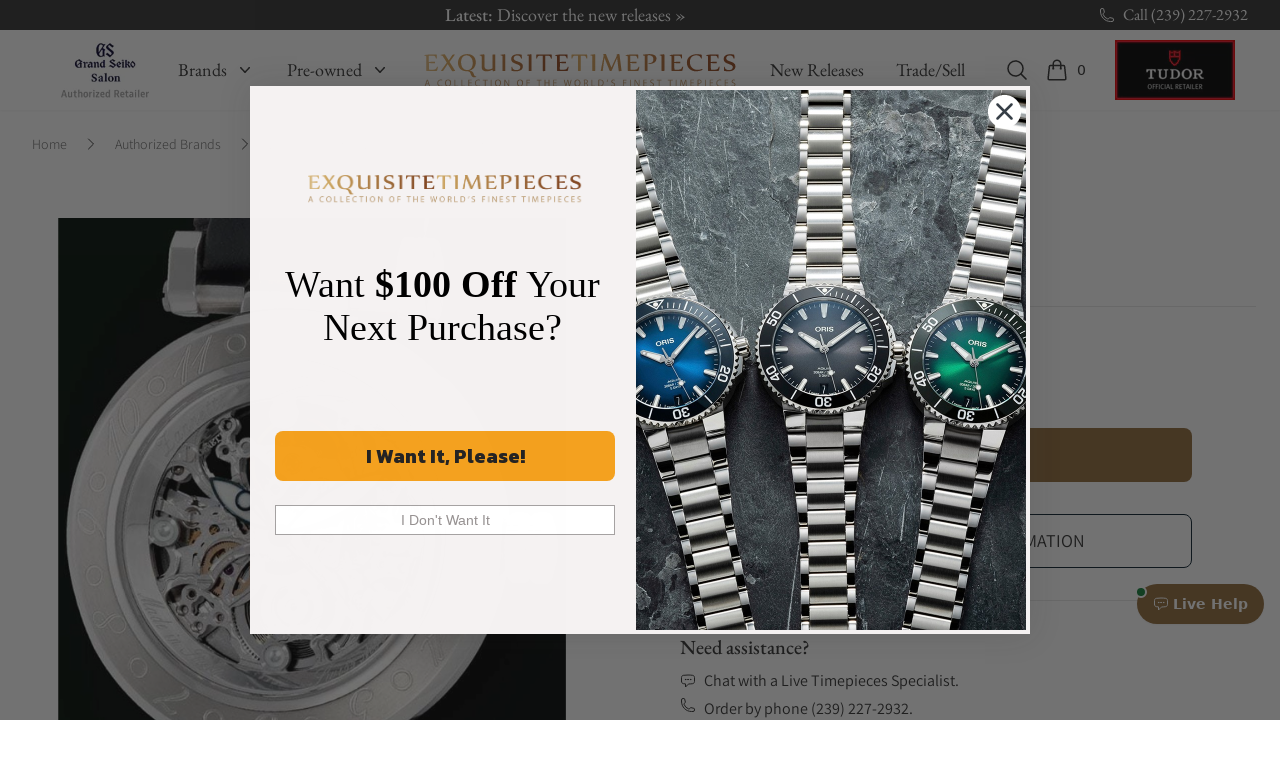

--- FILE ---
content_type: text/html; charset=UTF-8
request_url: https://www.exquisitetimepieces.com/zannetti-impero-squelette-steel-isq-a2s-a-a.html
body_size: 43833
content:
<!DOCTYPE html>
<html lang="en" class="scroll-smooth">
  <head>
    <script src="https://cdn.userway.org/widget.js" data-account="UWW5pNuxiD"></script>
    <meta charset="utf-8" />
    <meta name="viewport" content="width=device-width, initial-scale=1.0" />
    <meta name="facebook-domain-verification" content="n428x4u57bp18k3ogi9p0y4a6lrb4i" />
    <meta name="author" content="Exquisite Timepieces">
    <meta name="theme-color" content="#926D3D">
    <meta name="apple-mobile-web-app-status-bar-style" content="#926D3D">
    <link rel="shortcut icon" href="https://www.exquisitetimepieces.com/media/favicon.ico">
    <link rel="manifest" href="https://www.exquisitetimepieces.com/manifest.json">
    <link rel='dns-prefetch' href='//app.ecwid.com' />
    
    <meta name="description" content="Buy this Zannetti Impero Squelette Steel ISQ.A2S-A.A here at Exquisite Timepieces, we are Authorized Dealers">
<meta property="og:title" content="Zannetti IMPERO Squelette Steel " />
<meta property="og:type" content="product" />
<meta property="og:url" content="https://www.exquisitetimepieces.com/zannetti-impero-squelette-steel-isq-a2s-a-a.html" />
<meta property="og:image" content="https://d2j6dbq0eux0bg.cloudfront.net/images/16115183/1030887583.jpg" />
<meta property="og:description" content="Zannetti IMPERO Squelette Steel ISQ.A2S-A.A" />
<meta name="robots" content="max-image-preview:large, max-image-size:large" />   
<link rel="canonical" href="https://www.exquisitetimepieces.com/zannetti-impero-squelette-steel-isq-a2s-a-a.html" />
<title>Zannetti Impero Squelette Steel ISQ.A2S-A.A - Exquisite Timepieces</title>
<script type="application/ld+json">{"@context":"https:\/\/schema.org","@type":"Product","name":"Zannetti IMPERO Squelette Steel ","url":"https:\/\/www.exquisitetimepieces.com\/zannetti-impero-squelette-steel-isq-a2s-a-a.html","brand":{"@type":"Brand","name":"Zannetti"},"audience":{"@type":"PeopleAudience","suggestedGender":"male","suggestedMinAge":13},"image":"https:\/\/d2j6dbq0eux0bg.cloudfront.net\/images\/16115183\/1030887583.jpg","sku":"ISQ.A2S-A.A","mpn":"ISQ.A2S-A.A","model":"ISQ.A2S-A.A","color":"skeleton","description":"Zannetti IMPERO Squelette Steel ISQ.A2S-A.A","offers":{"@type":"Offer","price":6390,"priceValidUntil":"2026-04-21","priceCurrency":"USD","url":"https:\/\/www.exquisitetimepieces.com\/zannetti-impero-squelette-steel-isq-a2s-a-a.html","itemCondition":"https:\/\/schema.org\/NewCondition","availability":"https:\/\/schema.org\/InStock","seller":{"@type":"Organization","name":"Exquisite Timepieces"}}}</script>
    <script type="application/ld+json">
    {
     "@context": "https://schema.org",
     "@type": "WebSite",
     "name": "Exquistite Timepieces",
     "alternateName" : "exquisitetimepieces.com",
     "url": "https://www.exquisitetimepieces.com/",
     "potentialAction": {
       "@type": "SearchAction",
       "target": "https://www.exquisitetimepieces.com/search?q={search_term_string}",
       "query-input": "required name=search_term_string"
     }
  }
</script>
<script type="application/ld+json">
  {
      "@context" : "http://schema.org",
      "@type" : "Organization",
      "url" : "https://www.exquisitetimepieces.com",
      "logo": "https://www.exquisitetimepieces.com/images/logo.png",
      "name": "Exquisite Timepieces",
      "email": "team@exquisitetimepieces.com",
      "address": {
          "@type": "PostalAddress",
          "addressLocality": "Naples",
          "addressRegion":"FL",
          "postalCode": "34103",
          "streetAddress": "4380 Gulfshore Blvd., N. - Suite 800",
          "addressCountry": "US"
    },
      "contactPoint" : [
          { 
            "@type" : "ContactPoint",
            "telephone" : "+1-239-227-2932",
            "contactType" : "customer support",
            "areaServed" : "US",
            "availableLanguage" : ["English"]
          },
          {
            "@type" : "ContactPoint",
            "telephone" : "+1-239-262-4545",
            "contactType" : "customer support",
            "areaServed" : "Worldwide",
            "availableLanguage" : ["English","French","Spanish","Portuguese","Italian"]
          }  
      ],
      "sameAs" : [
             "https://www.facebook.com/Exquisite-Timepieces-138888796144728/",
             "https://instagram.com/exquisitetimepieces/",
             "https://twitter.com/TimeExquisite",
             "https://www.pinterest.com/exquisitetime/",
             "https://www.youtube.com/user/ExquisiteTimepieces"
      ]
  }
  </script>
<script type="application/ld+json">
    {
     "@context": "https://schema.org",
     "@type": "WebSite",
     "name": "Exquistite Timepieces",
     "alternateName" : "exquisitetimepieces.com",
     "url": "https://www.exquisitetimepieces.com/",
     "potentialAction": {
       "@type": "SearchAction",
       "target": "https://www.exquisitetimepieces.com/search?q={search_term_string}",
       "query-input": "required name=search_term_string"
     }
  }
</script>        
    <link rel="preload" as="style" href="https://www.exquisitetimepieces.com/build/assets/app-602da046.css" /><link rel="preload" as="style" href="https://www.exquisitetimepieces.com/build/assets/quick-search-f0462d4a.css" /><link rel="preload" as="style" href="https://www.exquisitetimepieces.com/build/assets/app-ac32ddec.css" /><link rel="modulepreload" href="https://www.exquisitetimepieces.com/build/assets/app-d310422f.js" /><link rel="stylesheet" href="https://www.exquisitetimepieces.com/build/assets/app-602da046.css" /><link rel="stylesheet" href="https://www.exquisitetimepieces.com/build/assets/quick-search-f0462d4a.css" /><link rel="stylesheet" href="https://www.exquisitetimepieces.com/build/assets/app-ac32ddec.css" /><script type="module" src="https://www.exquisitetimepieces.com/build/assets/app-d310422f.js"></script>    <!-- Google Tag Manager -->
<script>(function(w,d,s,l,i){w[l]=w[l]||[];w[l].push({'gtm.start':
new Date().getTime(),event:'gtm.js'});var f=d.getElementsByTagName(s)[0],
j=d.createElement(s),dl=l!='dataLayer'?'&l='+l:'';j.async=true;j.src=
'https://www.googletagmanager.com/gtm.js?id='+i+dl;f.parentNode.insertBefore(j,f);
})(window,document,'script','dataLayer','GTM-MC7TKTV');</script>
<!-- End Google Tag Manager -->

<!-- Global site tag (gtag.js) - Google Analytics -->
<script async data-cfasync="false" src="https://www.googletagmanager.com/gtag/js?id=UA-47305376-1"></script>
<script data-cfasync="false">
  window.dataLayer = window.dataLayer || [];
  function gtag(){dataLayer.push(arguments);}
  gtag('js', new Date());
  gtag('config', 'UA-47305376-1');
  gtag('config','AW-1072360617', {'allow_enhanced_conversions':true});
</script>
<!-- /Global site tag (gtag.js) - Google Analytics -->

<!-- Google tag (gtag.js) V4 -->
<script async data-cfasync="false" src="https://www.googletagmanager.com/gtag/js?id=G-L9JMVFMYE1"></script>
<script>
  window.dataLayer = window.dataLayer || [];
  function gtag(){dataLayer.push(arguments);}
  gtag('js', new Date());

  gtag('config', 'G-L9JMVFMYE1');
</script>
<!-- / Google tag (gtag.js) V4 -->

<!-- Adwords tags -->
<script data-cfasync="false">
/* <![CDATA[ */
var google_conversion_id = 1072360617;
var google_custom_params = window.google_tag_params;
var google_remarketing_only = true;
/* ]]> */
</script>
<script data-cfasync="false" src="//www.googleadservices.com/pagead/conversion.js">
</script>
<noscript><div style="display:inline;"><img height="1" width="1" style="border-style:none;" alt="" src="//googleads.g.doubleclick.net/pagead/viewthroughconversion/1072360617/?value=0&amp;guid=ON&amp;script=0"/></div></noscript>
<!--/Adwords tags -->

<!-- Facebook Pixel Code -->
<script>
!function(f,b,e,v,n,t,s)
{if(f.fbq)return;n=f.fbq=function(){n.callMethod?
n.callMethod.apply(n,arguments):n.queue.push(arguments)};
if(!f._fbq)f._fbq=n;n.push=n;n.loaded=!0;n.version='2.0';
n.queue=[];t=b.createElement(e);t.async=!0;
t.src=v;s=b.getElementsByTagName(e)[0];
s.parentNode.insertBefore(t,s)}(window, document,'script',
'https://connect.facebook.net/en_US/fbevents.js');
fbq('init', '617191489423412');
fbq('track', 'PageView');
</script>
<noscript><img height="1" width="1" style="display:none" src="https://www.facebook.com/tr?id=617191489423412&ev=PageView&noscript=1" /></noscript>

<!-- /Facebook Pixel Code -->

<!-- Microsoft Clarity -->
<script>
    (function(c,l,a,r,i,t,y){
        c[a]=c[a]||function(){(c[a].q=c[a].q||[]).push(arguments)};
        t=l.createElement(r);t.async=1;t.src="https://www.clarity.ms/tag/"+i;
        y=l.getElementsByTagName(r)[0];y.parentNode.insertBefore(t,y);
    })(window, document, "clarity", "script", "jbjia7n1d6");
</script>
<!-- / Microsoft Clarity -->

<!-- Call Tracking Metrics -->
<script async data-cfasync="false" src="//305490.tctm.co/t.js"></script>
<!-- /Call Tracking Metrics -->

<!-- Klaviyo -->
<script async src="//static.klaviyo.com/onsite/js/klaviyo.js?company_id=Y5uivc"></script>
<!-- /Klaviyo -->

<!-- Klevu Search -->
<script data-cfasync="false" src="https://js.klevu.com/core/v2/klevu.js"></script>
<script data-cfasync="false" src="https://js.klevu.com/theme/default/v2/quick-search.js"></script>
<script data-cfasync="false">
    var klevu_addToCartEnabled = false, klevu_cms_module_enabled=true, klevu_cmsSearchEnabled = true;
    var options = {
        url : {
        landing : '/search',
            protocol: 'https:',
            search: 'https://eucs13v2.ksearchnet.com/cs/v2/search'
        },
        search: {
            minChars: 3,
            searchBoxSelector: "#global-search",
            apiKey: "klevu-15589896927249909"
        },
        analytics: {
            apiKey: 'klevu-15589896927249909'
        },
        theme: {
            quickSearch: {
                loadDefaultStyles: false
            },
            landing: {
                loadDefaultStyles: false
            },            
        }
    };
    klevu(options);
    klevu.afterTemplateRender("landing", function(data, scope){
        klevu.each(data.template.query.productList.result, function(indx, product)
        {
            if (product.price == 1) {
                var productElement = document.querySelector('.klevuProduct[data-id="'+product.id+'"] .kuProdWrap footer .kuProdBottom .kuPrice .kuSalePrice');
                if (productElement) {
                    productElement.innerHTML = 'Price on Request';
                }             
            } 
        });
    });
    klevu.afterTemplateRender("quick", function(data, scope){
        klevu.each(data.template.query.productList.result, function(indx, product)
        {
            if (product.price == 1) {
                var quickProductElement = document.querySelector('.klevuProduct[data-id="'+product.id+'"] .klevuQuickProductInnerBlock .klevuProductItemBottom .klevuQuickProductDescBlock .klevuQuickProductPrice .klevuQuickSalePrice')
                quickProductElement.innerHTML = 'Price on Request';
            } 
        });
    });    
</script>
<!-- Klevu Search -->

<!-- Maxmind -->
<script>
maxmind_user_id="136308",function(){var n=function(){var n=document.createElement("script");n.src="https://device.maxmind.com/js/device.js",document.body.appendChild(n)};window.addEventListener?window.addEventListener("load",n,!1):window.attachEvent&&window.attachEvent("onload",n)}();
</script>
<!-- / Maxmind -->
<!-- Google Recaptcha -->
<script src='https://www.google.com/recaptcha/api.js?onload=CaptchaCallback&render=explicit' async defer></script>
<script>
    var CaptchaCallback = function() {
        try {
            let captchas = document.querySelectorAll('.g-recaptcha');
            for (let i = 0; i < captchas.length; i++) {
                grecaptcha.render(captchas[i], {
                    'sitekey': '6Lc39LMUAAAAAKUZwaA_DNoo2L6nHzHsLi2jDZkH'
                });
            }
        } catch (error) {
            console.log('Error loading recaptcha: ', error);
        }         
    };
</script>
<!-- / Google Recaptcha -->

<!-- Post Affiliate Pro -->
<script type="text/javascript" id="pap_x2s6df8d" src="https://exquisite-timepieces.postaffiliatepro.com/scripts/d84jkgwgxz3"></script>
<script type="text/javascript">
    PostAffTracker.setAccountId('default1');
    try {
        PostAffTracker.track();
        } catch (err) { }
</script>
 <!-- /Post Affiliate Pro -->    <link rel="stylesheet" href="https://www.exquisitetimepieces.com/build/assets/magiczoomplus-bcaef273.css">
<link rel="stylesheet" href="https://www.exquisitetimepieces.com/build/assets/magicscroll-da8fb378.css"> 

<script src="https://reviews.yapaweb.com/js/v2/embed.js?id=8ed8fd45a2fd062872f56952886c1ec5" type="text/javascript"></script>
  </head>
  <body class="scroll-smooth" x-data="{ showSearchPalette: false }" @keydown.escape.window="showSearchPalette = false" :class="{ 'overflow-hidden': showSearchPalette }">
    <main x-cloak x-data="{ bBar: false, open: false, makeOffer:false, request:false, trade:false, waiting:false, registry:false, formTitle: 'Request Information'}" role="main">
      <header class="shadow-sm">
        <div class="h-[30px] bg-coal text-white text-base font-etp-title subpixel-antialiased px-8">
    <div class="relative h-[30px] flex overflow-hidden mx-auto max-w-7xl mx-auto">
        <div class="flex relative items-center justify-center flex-1">
            <div class="flex">                
                <ul class="absolute left-0 top-0 w-full m-0 p-0 list-none" data-length="5">
                                    <li class="flex items-center justify-center h-[30px]">
                        <p class="m-0 overflow-hidden whitespace-nowrap overflow-ellipsis"><a href="https://www.exquisitetimepieces.com/arnold-son-luna-magna-red-gold-5n-turquoise-1lmart01ac1322d.html" class="overflow-ellipsis font-medium sm:text-sm md:text-lg hover:text-gold-200">Exclusives: <span class="font-normal">Arnold &amp; Son Luna Magna Red Gold 5N Turquoise &raquo;</span></a></p>
                    </li>
                                    <li class="flex items-center justify-center h-[30px]">
                        <p class="m-0 overflow-hidden whitespace-nowrap overflow-ellipsis"><a href="https://www.exquisitetimepieces.com/shipping-policy" class="overflow-ellipsis font-medium sm:text-sm md:text-lg hover:text-gold-200">FREE U.S Shipping: <span class="font-normal">On Orders $1,000+ &raquo;</span></a></p>
                    </li>
                                    <li class="flex items-center justify-center h-[30px]">
                        <p class="m-0 overflow-hidden whitespace-nowrap overflow-ellipsis"><a href="https://www.exquisitetimepieces.com/watch-brands/hamilton.html" class="overflow-ellipsis font-medium sm:text-sm md:text-lg hover:text-gold-200">New Brand: <span class="font-normal">Hamilton &raquo;</span></a></p>
                    </li>
                                    <li class="flex items-center justify-center h-[30px]">
                        <p class="m-0 overflow-hidden whitespace-nowrap overflow-ellipsis"><a href="https://www.exquisitetimepieces.com/new-releases.html" class="overflow-ellipsis font-medium sm:text-sm md:text-lg hover:text-gold-200">Latest: <span class="font-normal">Discover the new releases &raquo;</span></a></p>
                    </li>
                                    <li class="flex items-center justify-center h-[30px]">
                        <p class="m-0 overflow-hidden whitespace-nowrap overflow-ellipsis"><a href="https://www.exquisitetimepieces.com/tag-heuer.html" class="overflow-ellipsis font-medium sm:text-sm md:text-lg hover:text-gold-200">New Brand: <span class="font-normal">TAG Heuer &raquo;</span></a></p>
                    </li>
                                </ul> 
            </div>           
        </div>
        <div class="flex">
            <a
                href="tel:12392272932"
                title="Call Us"
                class="flex align-middle items-center hover:text-gold-200"
            >
            <svg xmlns="http://www.w3.org/2000/svg" fill="none" viewBox="0 0 24 24" stroke-width="1.5" stroke="currentColor" class="w-4 h-4 mr-2">
                <path stroke-linecap="round" stroke-linejoin="round" d="M2.25 6.75c0 8.284 6.716 15 15 15h2.25a2.25 2.25 0 002.25-2.25v-1.372c0-.516-.351-.966-.852-1.091l-4.423-1.106c-.44-.11-.902.055-1.173.417l-.97 1.293c-.282.376-.769.542-1.21.38a12.035 12.035 0 01-7.143-7.143c-.162-.441.004-.928.38-1.21l1.293-.97c.363-.271.527-.734.417-1.173L6.963 3.102a1.125 1.125 0 00-1.091-.852H4.5A2.25 2.25 0 002.25 4.5v2.25z"></path>
            </svg>
                <span class="hidden md:flex">Call (239) 227-2932</span>
            </a>
            <button x-data="window.Product.actions" @click="showCart" class="flex md:hidden items-center" aria-label="Cart">
                <svg
                  class="h-4 w-4 flex-shrink-0 text-white"
                  fill="none"
                  viewBox="0 0 24 24"
                  stroke-width="1.5"
                  stroke="currentColor"
                >
                  <path
                    stroke-linecap="round"
                    stroke-linejoin="round"
                    d="M15.75 10.5V6a3.75 3.75 0 10-7.5 0v4.5m11.356-1.993l1.263 12c.07.665-.45 1.243-1.119 1.243H4.25a1.125 1.125 0 01-1.12-1.243l1.264-12A1.125 1.125 0 015.513 7.5h12.974c.576 0 1.059.435 1.119 1.007zM8.625 10.5a.375.375 0 11-.75 0 .375.375 0 01.75 0zm7.5 0a.375.375 0 11-.75 0 .375.375 0 01.75 0z"
                  ></path>
                </svg>
              </button>            
        </div>
    </div>
</div>        <div
  x-data="{ open: false }"
  @keydown.window.escape="open = false"
  class="bg-white"
>
  <div
    x-show="open"
    class="relative z-40 lg:hidden"
    x-description="Off Canvas Menu"
    x-ref="dialog"
    aria-modal="true"
    style="display: none"
  >
    <div
      x-show="open"
      x-transition:enter="transition-opacity ease-linear duration-300"
      x-transition:enter-start="opacity-0"
      x-transition:enter-end="opacity-100"
      x-transition:leave="transition-opacity ease-linear duration-300"
      x-transition:leave-start="opacity-100"
      x-transition:leave-end="opacity-0"
      x-description="Off-canvas menu backdrop"
      class="fixed inset-0 bg-black bg-opacity-25"
      style="display: none"
    ></div>

    <div class="fixed inset-0 z-40 flex">
      <div
        x-show="open"
        x-transition:enter="transition ease-in-out duration-300 transform"
        x-transition:enter-start="-translate-x-full"
        x-transition:enter-end="translate-x-0"
        x-transition:leave="transition ease-in-out duration-300 transform"
        x-transition:leave-start="translate-x-0"
        x-transition:leave-end="-translate-x-full"
        x-description="Off-canvas menu"
        class="relative flex w-full max-w-xs flex-col overflow-y-auto bg-white pb-12 shadow-xl"
        @click.away="open = false"
        style="display: none"
      >
        <div class="flex px-4 pb-2 pt-5">
          <button
            type="button"
            class="relative -m-2 inline-flex items-center justify-center rounded-md p-2 text-coal"
            @click="open = false"
          >
            <span class="absolute -inset-0.5"></span>
            <span class="sr-only">Close menu</span>
            <svg
              class="h-6 w-6"
              fill="none"
              viewBox="0 0 24 24"
              stroke-width="1.5"
              stroke="currentColor"
              aria-hidden="true"
            >
              <path
                stroke-linecap="round"
                stroke-linejoin="round"
                d="M6 18L18 6M6 6l12 12"
              ></path>
            </svg>
          </button>
        </div>

        <!-- Links -->
        <div
          class="mt-2"
          x-data="Components.tabs()"
          @tab-click.window="onTabClick"
          @tab-keydown.window="onTabKeydown"
        >
          <div class="border-b border-coal-100 font-etp-title">
            <div
              class="-mb-px flex space-x-8 px-4"
              aria-orientation="horizontal"
              role="tablist"
            >
              <button
                id="tabs-1-tab-1"
                class="flex-1 whitespace-nowrap border-b-2 px-1 py-4 text-base font-medium border-gold text-gold"
                x-state:on="Selected"
                x-state:off="Not Selected"
                :class="{ 'border-gold text-gold': selected, 'border-transparent text-coal': !(selected) }"
                x-data="Components.tab(0)"
                aria-controls="tabs-1-panel-1"
                role="tab"
                x-init="init()"
                @click="onClick"
                @keydown="onKeydown"
                @tab-select.window="onTabSelect"
                :tabindex="selected ? 0 : -1"
                :aria-selected="selected ? 'true' : 'false'"
                type="button"
                tabindex="0"
                aria-selected="true"
              >
                Brands
              </button>
              <button
                id="tabs-1-tab-2"
                class="text-nowrap border-transparent text-coal flex-1 whitespace-nowrap border-b-2 px-1 py-4 text-base font-medium"
                x-state:on="Selected"
                x-state:off="Not Selected"
                :class="{ 'border-gold text-gold': selected, 'border-transparent text-coal': !(selected) }"
                x-data="Components.tab(0)"
                aria-controls="tabs-1-panel-2"
                role="tab"
                x-init="init()"
                @click="onClick"
                @keydown="onKeydown"
                @tab-select.window="onTabSelect"
                :tabindex="selected ? 0 : -1"
                :aria-selected="selected ? 'true' : 'false'"
                type="button"
                tabindex="-1"
                aria-selected="false"
              >
                Pre-owned
              </button>
            </div>
          </div>

          <div
            id="tabs-1-panel-1"
            class="space-y-10 px-4 pb-8 pt-10"
            x-description="Authorized Brands Panel"
            x-data="Components.tabPanel(0)"
            aria-labelledby="tabs-1-tab-1"
            x-init="init()"
            x-show="selected"
            @tab-select.window="onTabSelect"
            role="tabpanel"
            tabindex="0"
          >
            <div class="grid grid-cols-2 gap-x-4 text-coal">
              <div class="group relative text-sm font-etp-body">
                <div
                  class="aspect-h-1 aspect-w-1 overflow-hidden rounded-lg bg-coal-100 group-hover:opacity-75"
                >
                  <img
                    src="https://cxlcntsfta.cloudimg.io/https://www.exquisitetimepieces.com/pub/media/tudormenu.jpg?w=136&q=30"
                    data-srcset="https://cxlcntsfta.cloudimg.io/https://www.exquisitetimepieces.com/pub/media/tudormenu.jpg?w=136&q=90 1x, https://cxlcntsfta.cloudimg.io/https://www.exquisitetimepieces.com/pub/media/tudormenu.jpg?w=272&q=90 2x"
                    alt="TUDOR Watches"
                    class="object-cover object-center etplazy"
                  />
                </div>
                <a
                  href="https://www.exquisitetimepieces.com/watch-brands/tudor.html"
                  class="mt-6 block font-medium text-coal font-etp-title text-lg"
                >
                  <span class="absolute inset-0 z-10" aria-hidden="true"></span>
                  Featured Brand:
                  <span class="underline decoration-gold">TUDOR</span>
                </a>
                <p aria-hidden="true" class="mt-1">Shop now</p>
              </div>
              <div class="group relative text-sm font-etp-body">
                <div
                  class="aspect-h-1 aspect-w-1 overflow-hidden rounded-lg bg-coal-100 group-hover:opacity-75"
                >
                  <img
                    src="https://cxlcntsfta.cloudimg.io/https://www.exquisitetimepieces.com/pub/media/featured-menu-omega.jpg?q=15&w=136"
                    data-srcset="https://cxlcntsfta.cloudimg.io/https://www.exquisitetimepieces.com/pub/media/featured-menu-omega.jpg?w=136&q=90 1x, https://cxlcntsfta.cloudimg.io/https://www.exquisitetimepieces.com/pub/media/featured-menu-omega.jpg?w=272&q=90 2x"
                    alt="Omega Seamaster 007 James Bond Edition"
                    class="object-cover object-center etplazy"
                  />
                </div>
                <a
                  href="https://www.exquisitetimepieces.com/omega-seamaster-diver-300-007-edition-21090422001001.html"
                  class="mt-6 block font-medium text-coal font-etp-title text-lg"
                >
                  <span class="absolute inset-0 z-10" aria-hidden="true"></span>
                  Omega Seamaster 007 James Bond Edition
                </a>
                <p aria-hidden="true" class="mt-1">Shop now</p>
              </div>
            </div>
            <div class="font-etp-title text-coal font-medium">
              <ul role="list" class="mt-6 flex flex-col space-y-6">
                <li class="flow-root">
                  <a href="https://www.exquisitetimepieces.com/authorized-brands.html" class="-m-2 p-2 flex items-center justify-between">Authorized Brands
                  <svg xmlns="http://www.w3.org/2000/svg" viewBox="0 0 16 16" fill="currentColor" class="h-4 w-4">
                      <path fill-rule="evenodd" d="M6.22 4.22a.75.75 0 0 1 1.06 0l3.25 3.25a.75.75 0 0 1 0 1.06l-3.25 3.25a.75.75 0 0 1-1.06-1.06L8.94 8 6.22 5.28a.75.75 0 0 1 0-1.06Z" clip-rule="evenodd" />
                    </svg>
                  </a>
                </li>
                <li class="flow-root">
                  <a href="https://www.exquisitetimepieces.com/new-releases.html" class="-m-2 p-2 flex items-center justify-between">New Releases
                  <svg xmlns="http://www.w3.org/2000/svg" viewBox="0 0 16 16" fill="currentColor" class="h-4 w-4">
                      <path fill-rule="evenodd" d="M6.22 4.22a.75.75 0 0 1 1.06 0l3.25 3.25a.75.75 0 0 1 0 1.06l-3.25 3.25a.75.75 0 0 1-1.06-1.06L8.94 8 6.22 5.28a.75.75 0 0 1 0-1.06Z" clip-rule="evenodd" />
                    </svg>
                  </a>
                </li>
                <li class="flow-root">
                  <a href="https://www.exquisitetimepieces.com/pre-owned-watches.html" class="-m-2 p-2 flex items-center justify-between">Pre-Owned Watches
                  <svg xmlns="http://www.w3.org/2000/svg" viewBox="0 0 16 16" fill="currentColor" class="h-4 w-4">
                      <path fill-rule="evenodd" d="M6.22 4.22a.75.75 0 0 1 1.06 0l3.25 3.25a.75.75 0 0 1 0 1.06l-3.25 3.25a.75.75 0 0 1-1.06-1.06L8.94 8 6.22 5.28a.75.75 0 0 1 0-1.06Z" clip-rule="evenodd" />
                    </svg>
                  </a>
                </li>                
              </ul>
            </div>
          </div>
          <div
            id="tabs-1-panel-2"
            class="space-y-10 px-4 pb-8 pt-10"
            x-description="'New Watches Panel'"
            x-data="Components.tabPanel(0)"
            aria-labelledby="tabs-1-tab-2"
            x-init="init()"
            x-show="selected"
            @tab-select.window="onTabSelect"
            role="tabpanel"
            tabindex="0"
            style="display: none"
          >
            <div class="grid grid-cols-2 gap-x-4">
              <div class="group relative text-sm font-etp-body">
                <div
                  class="aspect-h-1 aspect-w-1 overflow-hidden rounded-lg bg-coal-100 group-hover:opacity-75"
                >
                  <img
                    src="https://cxlcntsfta.cloudimg.io/https://www.exquisitetimepieces.com/pub/media/featured-menu-omega.jpg?q=15&w=136"
                    data-srcset="https://cxlcntsfta.cloudimg.io/https://www.exquisitetimepieces.com/media/menu/menu-trade.jpg?q=95&w=136 1x, https://cxlcntsfta.cloudimg.io/https://www.exquisitetimepieces.com/media/menu/menu-trade.jpg?q=95&w=272 2x"
                    alt="Trade Your Watch"
                    class="object-cover object-center etplazy"
                  />
                </div>
                <a
                  href="https://www.exquisitetimepieces.com/sell-trade-watch.html"
                  class="mt-6 block font-medium text-coal font-etp-title text-lg"
                >
                  <span class="absolute inset-0 z-10" aria-hidden="true"></span>
                  Trade In Program
                </a>
                <p aria-hidden="true" class="mt-1">Shop now</p>
              </div>
              <div class="group relative text-sm">
                <div
                  class="aspect-h-1 aspect-w-1 overflow-hidden rounded-lg bg-coal-100 group-hover:opacity-75"
                >
                  <img
                    data-src="https://cxlcntsfta.cloudimg.io/https://www.exquisitetimepieces.com/pub/media/girardmenu.jpg?q=15&w=136"
                    data-srcset="https://cxlcntsfta.cloudimg.io/https://www.exquisitetimepieces.com/pub/media/girardmenu.jpg?q=90&w=136 1x, https://cxlcntsfta.cloudimg.io/https://www.exquisitetimepieces.com/pub/media/girardmenu.jpg?q=90&w=272 2x"
                    alt="Featured Pre-owned Watch"
                    class="object-cover object-center etplazy"
                  />
                </div>
                <a
                  href="https://www.exquisitetimepieces.com/girard-perregaux-99275-52-000-ba6e-la-esmeralda-tourbillon-210000079547.html"
                  class="mt-6 block font-medium text-coal font-etp-title text-lg"
                >
                  <span class="absolute inset-0 z-10" aria-hidden="true"></span>
                  Featured Watch
                </a>
                <p aria-hidden="true" class="mt-1">Shop now</p>
              </div>
            </div>
            <div>
              <ul
                role="list"
                class="mt-6 flex flex-col space-y-6 font-etp-title"
              >
                <li class="flow-root">
                  <a href="https://www.exquisitetimepieces.com/pre-owned-watches.html#preowned-brands" class="-m-2 flex items-center justify-between p-2 text-coal font-medium"
                    >Pre-owned Watches (A - Z)
                    <svg xmlns="http://www.w3.org/2000/svg" viewBox="0 0 16 16" fill="currentColor" class="h-4 w-4">
                      <path fill-rule="evenodd" d="M6.22 4.22a.75.75 0 0 1 1.06 0l3.25 3.25a.75.75 0 0 1 0 1.06l-3.25 3.25a.75.75 0 0 1-1.06-1.06L8.94 8 6.22 5.28a.75.75 0 0 1 0-1.06Z" clip-rule="evenodd" />
                    </svg>
                    </a>
                </li>
                <li class="flow-root">
                  <a href="https://www.exquisitetimepieces.com/pre-owned-watches/latest.html" class="-m-2 flex items-center justify-between p-2 text-coal font-medium"
                    >Latest Pre-owned Watches
                    <svg xmlns="http://www.w3.org/2000/svg" viewBox="0 0 16 16" fill="currentColor" class="h-4 w-4">
                      <path fill-rule="evenodd" d="M6.22 4.22a.75.75 0 0 1 1.06 0l3.25 3.25a.75.75 0 0 1 0 1.06l-3.25 3.25a.75.75 0 0 1-1.06-1.06L8.94 8 6.22 5.28a.75.75 0 0 1 0-1.06Z" clip-rule="evenodd" />
                    </svg>
                    </a>
                </li> 
                <li class="flow-root">
                  <a href="https://www.exquisitetimepieces.com/pre-owned-watches/consignment.html" class="-m-2 flex items-center justify-between p-2 text-coal font-medium"
                    >Consigment Pieces
                    <svg xmlns="http://www.w3.org/2000/svg" viewBox="0 0 16 16" fill="currentColor" class="h-4 w-4">
                      <path fill-rule="evenodd" d="M6.22 4.22a.75.75 0 0 1 1.06 0l3.25 3.25a.75.75 0 0 1 0 1.06l-3.25 3.25a.75.75 0 0 1-1.06-1.06L8.94 8 6.22 5.28a.75.75 0 0 1 0-1.06Z" clip-rule="evenodd" />
                    </svg>
                    </a>
                </li>                                
                <li class="flow-root">
                  <p class="-m-2 block p-2 text-coal font-medium flex items-center justify-between"
                    >Pre-owned Watches By Price 
                    <svg xmlns="http://www.w3.org/2000/svg" viewBox="0 0 16 16" fill="currentColor" class="h-4 w-4">
                      <path fill-rule="evenodd" d="M4.22 6.22a.75.75 0 0 1 1.06 0L8 8.94l2.72-2.72a.75.75 0 1 1 1.06 1.06l-3.25 3.25a.75.75 0 0 1-1.06 0L4.22 7.28a.75.75 0 0 1 0-1.06Z" clip-rule="evenodd" />
                  </svg>
                  </p>
                </li>                
                <li class="flow-root">
                  <a href="https://www.exquisitetimepieces.com/pre-owned-watches/pre-owned-watches-2500-below.html" class="-m-2 block p-2 text-coal"
                    >$2,500 & Below
                    </a
                  >
                </li>
                <li class="flow-root">
                  <a href="https://www.exquisitetimepieces.com/pre-owned-watches/pre-owned-watches-2500-to-5000.html" class="-m-2 block p-2 text-coal"
                    >From $2,500 to $5,000</a
                  >
                </li>
                <li class="flow-root">
                  <a href="https://www.exquisitetimepieces.com/pre-owned-watches/pre-owned-watches-5000-to-10000.html" class="-m-2 block p-2 text-coal"
                    >From $5,000 to $10,000</a
                  >
                </li>
                <li class="flow-root">
                  <a href="https://www.exquisitetimepieces.com/pre-owned-watches/pre-owned-watches-10000-to-20000.html" class="-m-2 block p-2 text-coal"
                    >From $10,000 to $20,000</a
                  >
                </li>
                <li class="flow-root">
                  <a href="https://www.exquisitetimepieces.com/pre-owned-watches/pre-owned-watches-20000-and-up.html" class="-m-2 block p-2 text-coal"
                    >From $20,000 to $50,000</a
                  >
                </li>
                <li class="flow-root">
                  <a href="https://www.exquisitetimepieces.com/pre-owned-watches/50000-and-up.html" class="-m-2 block p-2 text-coal"
                    >From $50,000 and Above</a
                  >
                </li>
                <li class="flow-root">
                  <a href="https://www.exquisitetimepieces.com/pre-owned-watches/coming-soon.html" class="-m-2 flex items-center justify-between p-2 text-coal font-medium"
                    >Coming Soon
                    <svg xmlns="http://www.w3.org/2000/svg" viewBox="0 0 16 16" fill="currentColor" class="h-4 w-4">
                      <path fill-rule="evenodd" d="M6.22 4.22a.75.75 0 0 1 1.06 0l3.25 3.25a.75.75 0 0 1 0 1.06l-3.25 3.25a.75.75 0 0 1-1.06-1.06L8.94 8 6.22 5.28a.75.75 0 0 1 0-1.06Z" clip-rule="evenodd" />
                    </svg>
                    </a>
                </li>                
                <li class="flow-root">
                  <a href="https://www.exquisitetimepieces.com/shop-all-preowned-watches.html" class="-m-2 flex items-center justify-between p-2 text-coal font-medium"
                    >Shop All
                    <svg xmlns="http://www.w3.org/2000/svg" viewBox="0 0 16 16" fill="currentColor" class="h-4 w-4">
                      <path fill-rule="evenodd" d="M6.22 4.22a.75.75 0 0 1 1.06 0l3.25 3.25a.75.75 0 0 1 0 1.06l-3.25 3.25a.75.75 0 0 1-1.06-1.06L8.94 8 6.22 5.28a.75.75 0 0 1 0-1.06Z" clip-rule="evenodd" />
                    </svg>
                    </a>
                </li>                 
              </ul>
            </div>
          </div>
        </div>

        <div
          class="space-y-6 border-t border-coal-100 px-4 py-6 font-etp-title"
        >
          <div class="flow-root">
            <a href="https://www.exquisitetimepieces.com/accessories.html" class="-m-2 block p-2 font-medium text-coal flex items-center justify-between"
              >Accessories
              <svg xmlns="http://www.w3.org/2000/svg" viewBox="0 0 16 16" fill="currentColor" class="h-4 w-4">
                      <path fill-rule="evenodd" d="M6.22 4.22a.75.75 0 0 1 1.06 0l3.25 3.25a.75.75 0 0 1 0 1.06l-3.25 3.25a.75.75 0 0 1-1.06-1.06L8.94 8 6.22 5.28a.75.75 0 0 1 0-1.06Z" clip-rule="evenodd" />
                    </svg>
              </a
            >
          </div>
          <div class="flow-root">
            <a href="https://www.exquisitetimepieces.com/sell-trade-watch.html" class="-m-2 block p-2 font-medium text-coal flex items-center justify-between"
              >Trade In Your Watch                     <svg xmlns="http://www.w3.org/2000/svg" viewBox="0 0 16 16" fill="currentColor" class="h-4 w-4">
                      <path fill-rule="evenodd" d="M6.22 4.22a.75.75 0 0 1 1.06 0l3.25 3.25a.75.75 0 0 1 0 1.06l-3.25 3.25a.75.75 0 0 1-1.06-1.06L8.94 8 6.22 5.28a.75.75 0 0 1 0-1.06Z" clip-rule="evenodd" />
                    </svg></a
            >
          </div>
          <div class="flow-root">
            <a href="https://www.exquisitetimepieces.com/watch-repair.html" class="-m-2 block p-2 font-medium text-coal flex items-center justify-between"
              >Service Your Watch                     <svg xmlns="http://www.w3.org/2000/svg" viewBox="0 0 16 16" fill="currentColor" class="h-4 w-4">
                      <path fill-rule="evenodd" d="M6.22 4.22a.75.75 0 0 1 1.06 0l3.25 3.25a.75.75 0 0 1 0 1.06l-3.25 3.25a.75.75 0 0 1-1.06-1.06L8.94 8 6.22 5.28a.75.75 0 0 1 0-1.06Z" clip-rule="evenodd" />
                    </svg></a
            >
          </div>
          <div class="flow-root">
            <a href="https://www.exquisitetimepieces.com/credit.html" class="-m-2 block p-2 font-medium text-coal flex items-center justify-between"
              >Financing                     <svg xmlns="http://www.w3.org/2000/svg" viewBox="0 0 16 16" fill="currentColor" class="h-4 w-4">
                      <path fill-rule="evenodd" d="M6.22 4.22a.75.75 0 0 1 1.06 0l3.25 3.25a.75.75 0 0 1 0 1.06l-3.25 3.25a.75.75 0 0 1-1.06-1.06L8.94 8 6.22 5.28a.75.75 0 0 1 0-1.06Z" clip-rule="evenodd" />
                    </svg></a
            >
          </div>
          <div class="flow-root">
            <a href="https://www.exquisitetimepieces.com/reviews.html" class="-m-2 block p-2 font-medium text-coal flex items-center justify-between">Reviews                     <svg xmlns="http://www.w3.org/2000/svg" viewBox="0 0 16 16" fill="currentColor" class="h-4 w-4">
                      <path fill-rule="evenodd" d="M6.22 4.22a.75.75 0 0 1 1.06 0l3.25 3.25a.75.75 0 0 1 0 1.06l-3.25 3.25a.75.75 0 0 1-1.06-1.06L8.94 8 6.22 5.28a.75.75 0 0 1 0-1.06Z" clip-rule="evenodd" />
                    </svg></a>
          </div>
        </div>

        <div
          class="space-y-6 border-t border-coal-100 px-4 py-6 font-etp-title"
        >
          <div class="flow-root">
            <a href="https://www.exquisitetimepieces.com/contact-website" class="-m-2 block p-2 font-medium text-coal flex items-center justify-between"
              >Contact Us <svg xmlns="http://www.w3.org/2000/svg" viewBox="0 0 16 16" fill="currentColor" class="h-4 w-4">
                      <path fill-rule="evenodd" d="M6.22 4.22a.75.75 0 0 1 1.06 0l3.25 3.25a.75.75 0 0 1 0 1.06l-3.25 3.25a.75.75 0 0 1-1.06-1.06L8.94 8 6.22 5.28a.75.75 0 0 1 0-1.06Z" clip-rule="evenodd" />
                    </svg></a
            >
          </div>
        </div>
      </div>
    </div>
  </div>

  <header class="relative z-10 bg-white">
    <nav aria-label="Top" class="mx-auto px-4 sm:px-6 lg:px-8">
      <div class="">
        <div class="flex h-20 items-center max-w-full px-0 mx-auto justify-evenly">
          <button
            type="button"
            x-description="Mobile menu toggle"
            class="relative rounded-md bg-white p-2 text-coal lg:hidden"
            @click="open = true"
          >
            <span class="absolute -inset-0.5"></span>
            <span class="sr-only">Open menu</span>
            <svg
              class="h-6 w-6"
              fill="none"
              viewBox="0 0 24 24"
              stroke-width="1.5"
              stroke="currentColor"
              aria-hidden="true"
            >
              <path
                stroke-linecap="round"
                stroke-linejoin="round"
                d="M3.75 6.75h16.5M3.75 12h16.5m-16.5 5.25h16.5"
              ></path>
            </svg>
          </button>

          
          <div class="hidden lg:flex">
              <a
                href="https://www.exquisitetimepieces.com/watch-brands/grand-seiko-watches.html"
                title="Grand Seiko Authorized Dealers"
                class="flex items-center"
              >
              <img src="https://cxlcntsfta.cloudimg.io/https://www.exquisitetimepieces.com/media/grand-seiko-authorized-dealer-w.jpg?w=120&q=30" data-srcset="https://cxlcntsfta.cloudimg.io/https://www.exquisitetimepieces.com/media/grand-seiko-authorized-dealer-w.jpg?w=120&q=90 1x, https://cxlcntsfta.cloudimg.io/https://www.exquisitetimepieces.com/media/grand-seiko-authorized-dealer-w.jpg?w=240&q=90 2x" alt="Grand Seiko Authorized Dealer Badge" width="120" height="69" class="gs-badge etplazy border-none aspect-[40/23] h-full w-full object-cover object-center">
              </a>
            </div>


          <!-- Flyout menus -->
          <div
            class="block lg:self-stretch"
            x-data="Components.popoverGroup()"
            x-init="init()"
          >
            <div class="flex h-full lg:space-x-6 xl:space-x-8 2xl:space-x-8">
              <div
                class="hidden lg:flex"
                x-data="Components.popover({ open: false, focus: false })"
                x-init="init()"
                @keydown.escape="onEscape"
                @close-popover-group.window="onClosePopoverGroup"
              >
                <div class="relative flex">
                  <button
                    type="button"
                    x-state:on="Item active"
                    x-state:off="Item inactive"
                    class="relative z-10 -mb-px flex items-center border-b-2 pt-px transition-colors duration-200 ease-out border-transparent text-coal text-lg font-etp-title hover:text-gold"
                    :class="{ 'border-gold text-gold': open, 'border-transparent text-coal hover:text-gold': !(open) }"
                    @click="toggle"
                    @mousedown="if (open) $event.preventDefault()"
                    aria-expanded="false"
                    :aria-expanded="open.toString()"
                  >
                    Brands
                    <svg
                      class="ml-2 h-5 w-5"
                      xmlns="http://www.w3.org/2000/svg"
                      viewBox="0 0 20 20"
                      fill="currentColor"
                      aria-hidden="true"
                    >
                      <path
                        fill-rule="evenodd"
                        d="M5.23 7.21a.75.75 0 011.06.02L10 11.168l3.71-3.938a.75.75 0 111.08 1.04l-4.25 4.5a.75.75 0 01-1.08 0l-4.25-4.5a.75.75 0 01.02-1.06z"
                        clip-rule="evenodd"
                      />
                    </svg>
                  </button>
                </div>

                <div
                  x-show="open"
                  x-transition:enter="transition ease-out duration-200"
                  x-transition:enter-start="opacity-0"
                  x-transition:enter-end="opacity-100"
                  x-transition:leave="transition ease-in duration-150"
                  x-transition:leave-start="opacity-100"
                  x-transition:leave-end="opacity-0"
                  x-description="Authorized Brands Flyout Menu"
                  class="absolute inset-x-0 top-full text-sm text-coal"
                  x-ref="panel"
                  @click.away="open = false"
                  style="display: none"
                >
                  <div
                    class="absolute inset-0 top-1/2 bg-white shadow"
                    aria-hidden="true"
                  ></div>

                  <div class="relative bg-white">
                    <div class="mx-auto max-w-7xl px-8 2xl:px-0">
                      <div class="grid grid-cols-2 gap-x-8 gap-y-10 py-16">
                        <div class="col-start-2 grid grid-cols-2 gap-x-8">
                          <div class="group relative text-base sm:text-sm">
                            <div
                              class="aspect-h-1 aspect-w-1 overflow-hidden rounded-lg bg-coal-100 group-hover:opacity-75"
                            >
                            <picture>
                            <source data-srcset="https://cxlcntsfta.cloudimg.io/https://www.exquisitetimepieces.com/pub/media/tudormenu.jpg?q=90&w=216 1x, https://cxlcntsfta.cloudimg.io/https://www.exquisitetimepieces.com/pub/media/tudormenu.jpg?q=90&w=432 2x" media="(max-width: 479px)">
                            <source data-srcset="https://cxlcntsfta.cloudimg.io/https://www.exquisitetimepieces.com/pub/media/tudormenu.jpg?q=90&w=216 1x, https://cxlcntsfta.cloudimg.io/https://www.exquisitetimepieces.com/pub/media/tudormenu.jpg?q=90&w=432 2x" media="(min-width: 480px) and (max-width: 639px)">
                            <source data-srcset="https://cxlcntsfta.cloudimg.io/https://www.exquisitetimepieces.com/pub/media/tudormenu.jpg?q=90&w=216 1x, https://cxlcntsfta.cloudimg.io/https://www.exquisitetimepieces.com/pub/media/tudormenu.jpg?q=90&w=432 2x" media="(min-width: 640px) and (max-width: 767px)">
                            <source data-srcset="https://cxlcntsfta.cloudimg.io/https://www.exquisitetimepieces.com/pub/media/tudormenu.jpg?q=90&w=210 1x, https://cxlcntsfta.cloudimg.io/https://www.exquisitetimepieces.com/pub/media/tudormenu.jpg?q=90&w=432 2x" media="(min-width: 768px) and (max-width: 1023px)">    
                            <source data-srcset="https://cxlcntsfta.cloudimg.io/https://www.exquisitetimepieces.com/pub/media/tudormenu.jpg?q=90&w=280 1x, https://cxlcntsfta.cloudimg.io/https://www.exquisitetimepieces.com/pub/media/tudormenu.jpg?q=90&w=560 2x" media="(min-width: 1024px) and (max-width: 1279px)">
                            <source data-srcset="https://cxlcntsfta.cloudimg.io/https://www.exquisitetimepieces.com/pub/media/tudormenu.jpg?q=90&w=280 1x, https://cxlcntsfta.cloudimg.io/https://www.exquisitetimepieces.com/pub/media/tudormenu.jpg?q=90&w=560 2x" media="(min-width: 1280px) and (max-width: 1535px)">
                            <source data-srcset="https://cxlcntsfta.cloudimg.io/https://www.exquisitetimepieces.com/pub/media/tudormenu.jpg?q=90&w=296 1x, https://cxlcntsfta.cloudimg.io/https://www.exquisitetimepieces.com/pub/media/tudormenu.jpg?q=90&w=592 2x" media="(min-width: 1536px)">                    
                              <img
                                data-src="https://cxlcntsfta.cloudimg.io/https://www.exquisitetimepieces.com/pub/media/tudormenu.jpg?q=15&w=280"
                                alt="TUDOR Watches"
                                class="object-cover object-center etplazy"
                              />
                              </picture>  
                            </div>
                            <a
                              href="https://www.exquisitetimepieces.com/watch-brands/tudor.html"
                              class="mt-6 block text-coal font-medium font-etp-title sm:text-lg"
                            >
                              <span
                                class="absolute inset-0 z-10"
                                aria-hidden="true"
                              ></span>
                              Featured Brand:
                              <span class="underline decoration-gold"
                                >TUDOR</span
                              >
                            </a>
                            <p
                              aria-hidden="true"
                              class="mt-1 font-etp-body text-coal"
                            >
                              Shop now
                            </p>
                          </div>
                          <div class="group relative text-base sm:text-sm">
                            <div
                              class="aspect-h-1 aspect-w-1 overflow-hidden rounded-lg bg-coal-100 group-hover:opacity-75"
                            >
                            <picture>
                            <source data-srcset="https://cxlcntsfta.cloudimg.io/https://www.exquisitetimepieces.com/pub/media/featured-menu-omega.jpg?q=90&w=216 1x, https://cxlcntsfta.cloudimg.io/https://www.exquisitetimepieces.com/pub/media/featured-menu-omega.jpg?q=90&w=432 2x" media="(max-width: 479px)">
                            <source data-srcset="https://cxlcntsfta.cloudimg.io/https://www.exquisitetimepieces.com/pub/media/featured-menu-omega.jpg?q=90&w=216 1x, https://cxlcntsfta.cloudimg.io/https://www.exquisitetimepieces.com/pub/media/featured-menu-omega.jpg?q=90&w=432 2x" media="(min-width: 480px) and (max-width: 639px)">
                            <source data-srcset="https://cxlcntsfta.cloudimg.io/https://www.exquisitetimepieces.com/pub/media/featured-menu-omega.jpg?q=90&w=216 1x, https://cxlcntsfta.cloudimg.io/https://www.exquisitetimepieces.com/pub/media/featured-menu-omega.jpg?q=90&w=432 2x" media="(min-width: 640px) and (max-width: 767px)">
                            <source data-srcset="https://cxlcntsfta.cloudimg.io/https://www.exquisitetimepieces.com/pub/media/featured-menu-omega.jpg?q=90&w=216 1x, https://cxlcntsfta.cloudimg.io/https://www.exquisitetimepieces.com/pub/media/featured-menu-omega.jpg?q=90&w=432 2x" media="(min-width: 768px) and (max-width: 1023px)">    
                            <source data-srcset="https://cxlcntsfta.cloudimg.io/https://www.exquisitetimepieces.com/pub/media/featured-menu-omega.jpg?q=90&w=280 1x, https://cxlcntsfta.cloudimg.io/https://www.exquisitetimepieces.com/pub/media/featured-menu-omega.jpg?q=90&w=560 2x" media="(min-width: 1024px) and (max-width: 1279px)">
                            <source data-srcset="https://cxlcntsfta.cloudimg.io/https://www.exquisitetimepieces.com/pub/media/featured-menu-omega.jpg?q=90&w=280 1x, https://cxlcntsfta.cloudimg.io/https://www.exquisitetimepieces.com/pub/media/featured-menu-omega.jpg?q=90&w=560 2x" media="(min-width: 1280px) and (max-width: 1535px)">
                            <source data-srcset="https://cxlcntsfta.cloudimg.io/https://www.exquisitetimepieces.com/pub/media/featured-menu-omega.jpg?q=90&w=296 1x, https://cxlcntsfta.cloudimg.io/https://www.exquisitetimepieces.com/pub/media/featured-menu-omega.jpg?q=90&w=592 2x" media="(min-width: 1536px)">                    
                              <img
                                data-src="https://cxlcntsfta.cloudimg.io/https://www.exquisitetimepieces.com/pub/media/featured-menu-omega.jpg?q=15&w=280"
                                alt="Omega Seamaster 007 James Bond Edition"
                                class="object-cover object-center etplazy"
                              />
                              </picture> 
                            </div>
                            <a
                              href="https://www.exquisitetimepieces.com/omega-seamaster-diver-300-007-edition-21090422001001.html"
                              class="mt-6 block text-coal font-medium font-etp-title sm:text-lg"
                            >
                              <span
                                class="absolute inset-0 z-10"
                                aria-hidden="true"
                              ></span>
                              Featured Watch: Omega Seamaster 007 James Bond Edition
                            </a>
                            <p
                              aria-hidden="true"
                              class="mt-1 font-etp-body text-coal hover:text-gold"
                            >
                              Shop Now
                            </p>
                          </div>
                        </div>
                        <div
                          class="row-start-1 grid grid-cols-3 gap-x-8 gap-y-10 font-etp-body text-coal"
                          x-data="{ selBrand: 'A' }"
                        >
                          <div class="bg-coal-50 rounded-md pl-4 pb-4">
                            <p
                              id="pop-brands-heading"
                              class="text-lg font-medium font-etp-title"
                            >
                              Popular Brands
                            </p>
                            <ul
                              role="list"
                              aria-labelledby="pop-brands-heading"
                              class="mt-6 space-y-6 sm:mt-4 sm:space-y-4"
                            >
                            <li class="hidden xl:flex">
                                <a href="https://www.exquisitetimepieces.com/watch-brands/tudor.html" class="hover:text-gold transition-colors duration-200">TUDOR</a>
                              </li>                            
                              <li class="hidden xl:flex">
                                <a href="https://www.exquisitetimepieces.com/watch-brands/omega-watches.html" class="hover:text-gold transition-colors duration-200">Omega</a>
                              </li>
                              <li class="flex">
                                <a href="https://www.exquisitetimepieces.com/watch-brands/seiko-watches.html" class="hover:text-gold transition-colors duration-200"
                                  >Seiko</a
                                >
                              </li> 
                              <li class="flex">
                                <a href="https://www.exquisitetimepieces.com/watch-brands/grand-seiko-watches.html" class="hover:text-gold transition-colors duration-200"
                                  >Grand Seiko</a
                                >
                              </li>
                              <li class="flex">
                                <a href="https://www.exquisitetimepieces.com/tag-heuer.html" class="hover:text-gold transition-colors duration-200">TAG Heuer</a>
                              </li>
                              <li class="flex">
                                <a href="https://www.exquisitetimepieces.com/watch-brands/h-moser.html" class="hover:text-gold transition-colors duration-200"
                                  >H. Moser & Cie.</a
                                >
                              </li>                              
                              <li class="flex">
                                <a href="https://www.exquisitetimepieces.com/watch-brands/longines.html" class="hover:text-gold transition-colors duration-200"
                                  >Longines</a
                                >
                              </li> 
                              <li class="flex">
                                <a href="https://www.exquisitetimepieces.com/watch-brands/glashutte-original-watches.html" class="hover:text-gold transition-colors duration-200"
                                  >Glashütte Original</a
                                >
                              </li>
                              <li class="flex">
                                <a href="https://www.exquisitetimepieces.com/watch-brands/blancpain-watches.html" class="hover:text-gold transition-colors duration-200"
                                  >Blancpain</a
                                >
                              </li>
                              <li class="flex">
                                <a href="https://www.exquisitetimepieces.com/watch-brands/parmigiani-fleurier-watches.html" class="hover:text-gold transition-colors duration-200"
                                  >Parmigiani Fleurier</a
                                >
                              </li>                                                                                                                                                                                                                   
                            </ul>
                          </div>
                          <div>
                            <p
                              id="authorized-heading"
                              class="font-etp-title text-lg font-medium"
                            >
                              Authorized Brands
                            </p>
                            <ul
                              role="list"
                              aria-labelledby="authorized-heading"
                              class="grid grid-cols-5 gap-1 mt-6 sm:mt-4"
                            >
                              <li class="flex">
                                <button
                                  @click="selBrand = 'A'"
                                  class="flex border w-8 h-8 items-center justify-center rounded-full hover:text-gold hover:border-gold"
                                  :class="{'bg-coal-50 text-gold border-gold': selBrand === 'A', 'bg-white text-coal border-coal': selBrand !== 'A'}"
                                >
                                  A
                                </button>
                              </li>
                              <li class="flex">
                                <button
                                  @click="selBrand = 'B'"
                                  class="flex border w-8 h-8 items-center justify-center rounded-full hover:text-gold hover:border-gold"
                                  :class="{'bg-coal-50 text-gold border-gold': selBrand === 'B', 'bg-white text-coal border-coal': selBrand !== 'B'}"
                                >
                                  B
                                </button>
                              </li>
                              <li class="flex">
                                <button
                                  @click="selBrand = 'C'"
                                  class="flex border w-8 h-8 items-center justify-center rounded-full hover:text-gold hover:border-gold"
                                  :class="{'bg-coal-50 text-gold border-gold': selBrand === 'C', 'bg-white text-coal border-coal': selBrand !== 'C'}"
                                >
                                  C
                                </button>
                              </li>
                              <li class="flex">
                                <button
                                  @click="selBrand = 'D'"
                                  class="flex border w-8 h-8 items-center justify-center rounded-full hover:text-gold hover:border-gold"
                                  :class="{'bg-coal-50 text-gold border-gold': selBrand === 'D', 'bg-white text-coal border-coal': selBrand !== 'D'}"
                                >
                                  D
                                </button>
                              </li>
                              <li class="flex">
                                <button
                                  class="flex border border-coal-200 text-coal-200 w-8 h-8 items-center justify-center rounded-full"
                                >
                                  E
                                </button>
                              </li>
                              <li class="flex">
                                <button
                                  @click="selBrand = 'F'"
                                  class="flex border w-8 h-8 items-center justify-center rounded-full hover:text-gold hover:border-gold"
                                  :class="{'bg-coal-50 text-gold border-gold': selBrand === 'F', 'bg-white text-coal border-coal': selBrand !== 'F'}"
                                >
                                  F
                                </button>
                              </li>
                              <li class="flex">
                                <button
                                  @click="selBrand = 'G'"
                                  class="flex border w-8 h-8 items-center justify-center rounded-full hover:text-gold hover:border-gold"
                                  :class="{'bg-coal-50 text-gold border-gold': selBrand === 'G', 'bg-white text-coal border-coal': selBrand !== 'G'}"
                                >
                                  G
                                </button>
                              </li>
                              <li class="flex">
                                <button
                                  @click="selBrand = 'H'"
                                  class="flex border w-8 h-8 items-center justify-center rounded-full hover:text-gold hover:border-gold"
                                  :class="{'bg-coal-50 text-gold border-gold': selBrand === 'H', 'bg-white text-coal border-coal': selBrand !== 'H'}"
                                >
                                  H
                                </button>
                              </li>
                              <!-- <li class="flex">
                                <button
                                  @click="selBrand = 'I'"
                                  class="flex border w-8 h-8 items-center justify-center rounded-full hover:text-gold hover:border-gold"
                                  :class="{'bg-coal-50 text-gold border-gold': selBrand === 'I', 'bg-white text-coal border-coal': selBrand !== 'I'}"
                                >
                                  I
                                </button>
                              </li> -->
                              <li class="flex">
                                <button
                                  class="flex border border-coal-200 text-coal-100 w-8 h-8 items-center justify-center rounded-full"
                                >
                                  I
                                </button>
                              </li>                              
                              <li class="flex">
                                <button
                                  @click="selBrand = 'J'"
                                  class="flex border w-8 h-8 items-center justify-center rounded-full hover:text-gold hover:border-gold"
                                  :class="{'bg-coal-50 text-gold border-gold': selBrand === 'J', 'bg-white text-coal border-coal': selBrand !== 'J'}"
                                >
                                  J
                                </button>
                              </li>
                              <li class="flex">
                                <button
                                  @click="selBrand = 'K'"
                                  class="flex border w-8 h-8 items-center justify-center rounded-full hover:text-gold hover:border-gold"
                                  :class="{'bg-coal-50 text-gold border-gold': selBrand === 'K', 'bg-white text-coal border-coal': selBrand !== 'K'}"
                                >
                                  K
                                </button>
                              </li>
                              <li class="flex">
                                <button
                                  @click="selBrand = 'L'"
                                  class="flex border w-8 h-8 items-center justify-center rounded-full hover:text-gold hover:border-gold"
                                  :class="{'bg-coal-50 text-gold border-gold': selBrand === 'L', 'bg-white text-coal border-coal': selBrand !== 'L'}"
                                >
                                  L
                                </button>
                              </li>
                              <li class="flex">
                                <button
                                  @click="selBrand = 'M'"
                                  class="flex border w-8 h-8 items-center justify-center rounded-full hover:text-gold hover:border-gold"
                                  :class="{'bg-coal-50 text-gold border-gold': selBrand === 'M', 'bg-white text-coal border-coal': selBrand !== 'M'}"
                                >
                                  M
                                </button>
                              </li>
                              <li class="flex">
                                <button
                                  @click="selBrand = 'N'"
                                  class="flex border w-8 h-8 items-center justify-center rounded-full hover:text-gold hover:border-gold"
                                  :class="{'bg-coal-50 text-gold border-gold': selBrand === 'N', 'bg-white text-coal border-coal': selBrand !== 'N'}"
                                >
                                  N
                                </button>
                              </li>
                              <li class="flex">
                                <button
                                  @click="selBrand = 'O'"
                                  class="flex border w-8 h-8 items-center justify-center rounded-full hover:text-gold hover:border-gold"
                                  :class="{'bg-coal-50 text-gold border-gold': selBrand === 'O', 'bg-white text-coal border-coal': selBrand !== 'O'}"
                                >
                                  O
                                </button>
                              </li>
                              <li class="flex">
                                <button
                                  @click="selBrand = 'P'"
                                  class="flex border w-8 h-8 items-center justify-center rounded-full hover:text-gold hover:border-gold"
                                  :class="{'bg-coal-50 text-gold border-gold': selBrand === 'P', 'bg-white text-coal border-coal': selBrand !== 'P'}"
                                >
                                  P
                                </button>
                              </li>
                              <li class="flex">
                                <button
                                  class="flex border border-coal-200 text-coal-100 w-8 h-8 items-center justify-center rounded-full"
                                >
                                  Q
                                </button>
                              </li>
                              <li class="flex">
                                <button
                                  @click="selBrand = 'R'"
                                  class="flex border w-8 h-8 items-center justify-center rounded-full hover:text-gold hover:border-gold"
                                  :class="{'bg-coal-50 text-gold border-gold': selBrand === 'R', 'bg-white text-coal border-coal': selBrand !== 'R'}"
                                >
                                  R
                                </button>
                              </li>
                              <li class="flex">
                                <button
                                  @click="selBrand = 'S'"
                                  class="flex border w-8 h-8 items-center justify-center rounded-full hover:text-gold hover:border-gold"
                                  :class="{'bg-coal-50 text-gold border-gold': selBrand === 'S', 'bg-white text-coal border-coal': selBrand !== 'S'}"
                                >
                                  S
                                </button>
                              </li>
                              <li class="flex">
                                <button
                                  @click="selBrand = 'T'"
                                  class="flex border w-8 h-8 items-center justify-center rounded-full hover:text-gold hover:border-gold"
                                  :class="{'bg-coal-50 text-gold border-gold': selBrand === 'T', 'bg-white text-coal border-coal': selBrand !== 'T'}"
                                >
                                  T
                                </button>
                              </li>
                              <li class="flex">
                                <button
                                  @click="selBrand = 'U'"
                                  class="flex border w-8 h-8 items-center justify-center rounded-full hover:text-gold hover:border-gold"
                                  :class="{'bg-coal-50 text-gold border-gold': selBrand === 'U', 'bg-white text-coal border-coal': selBrand !== 'U'}"
                                >
                                  U
                                </button>
                              </li>
                              <li class="flex">
                                <button
                                  @click="selBrand = 'V'"
                                  class="flex border w-8 h-8 items-center justify-center rounded-full hover:text-gold hover:border-gold"
                                  :class="{'bg-coal-50 text-gold border-gold': selBrand === 'V', 'bg-white text-coal border-coal': selBrand !== 'V'}"
                                >
                                  V
                                </button>
                              </li>
                              <li class="flex">
                                <button
                                  class="flex border border-coal-200 text-coal-100 w-8 h-8 items-center justify-center rounded-full"
                                >
                                  W
                                </button>
                              </li>
                              <li class="flex">
                                <button
                                  class="flex border border-coal-200 text-coal-100 w-8 h-8 items-center justify-center rounded-full"
                                >
                                  X
                                </button>
                              </li>
                              <li class="flex">
                                <button
                                  class="flex border border-coal-200 text-coal-200 w-8 h-8 items-center justify-center rounded-full"
                                >
                                  Y
                                </button>
                              </li>
                              <li class="flex">
                                <button
                                  @click="selBrand = 'Z'"
                                  class="flex border w-8 h-8 items-center justify-center rounded-full hover:text-gold hover:border-gold"
                                  :class="{'bg-coal-50 text-gold border-gold': selBrand === 'Z', 'bg-white text-coal border-coal': selBrand !== 'Z'}"
                                >
                                  Z
                                </button>
                              </li>
                              <li class="flex">
                                <a
                                  href="https://www.exquisitetimepieces.com/authorized-brands.html"
                                  class="flex border w-8 h-8 items-center justify-center rounded-full hover:text-gold hover:border-gold text-coal border-coal"
                                >
                                  All
                                </a>
                              </li>                              
                            </ul>
                          </div>
                          <div>
                            <p
                              id="brand-heading"
                              class="font-etp-title text-lg font-medium"
                              x-text="selBrand"
                            ></p>
                            <ul
                              class="mt-6 space-y-6 sm:mt-4 sm:space-y-4 animate-fade-right animate-once animate-duration-300 animate-delay-0 animate-ease-in-out animate-normal animate-fill-both"
                              x-show="selBrand === 'A'"
                            >
                              <li class="flex">
                                <a
                                  href="https://www.exquisitetimepieces.com/watch-brands/accutron.html"
                                  class="hover:text-gold transition-colors duration-200"
                                  >Accutron</a
                                >
                              </li>
                              <li class="flex">
                                <a
                                  href="https://www.exquisitetimepieces.com/watch-brands/alexander-shorokhoff-watches.html"
                                  class="hover:text-gold transition-colors duration-200"
                                  >Alexander Shorokhoff</a
                                >
                              </li>
                              <li class="flex">
                                <a
                                  href="https://www.exquisitetimepieces.com/watch-brands/angelus-watches.html"
                                  class="hover:text-gold transition-colors duration-200"
                                  >Angelus</a
                                >
                              </li>
                              <li class="flex">
                                <a
                                  href="https://www.exquisitetimepieces.com/watch-brands/armin-strom.html"
                                  class="hover:text-gold transition-colors duration-200"
                                  >Armin Strom</a
                                >
                              </li>
                              <li class="flex">
                                <a
                                  href="https://www.exquisitetimepieces.com/watch-brands/arnold-and-son.html"
                                  class="hover:text-gold transition-colors duration-200"
                                  >Arnold & Son</a
                                >
                              </li>
                              <li class="flex">
                                <a
                                  href="https://www.exquisitetimepieces.com/watch-brands/artya.html"
                                  class="hover:text-gold transition-colors duration-200"
                                  >ArtyA</a
                                >
                              </li>
                              <li class="flex">
                                <a
                                  href="https://www.exquisitetimepieces.com/watch-brands/atelier-wen.html"
                                  class="hover:text-gold transition-colors duration-200"
                                  >Atelier Wen</a
                                >
                              </li>                              
                            </ul>
                            <ul
                              class="mt-6 space-y-6 sm:mt-4 sm:space-y-4 animate-fade-right animate-once animate-duration-300 animate-delay-0 animate-ease-in-out animate-normal animate-fill-both"
                              x-show="selBrand === 'B'"
                            >
                              <li class="flex">
                                <a
                                  href="https://www.exquisitetimepieces.com/watch-brands/ball-watches.html"
                                  class="hover:text-gold transition-colors duration-200"
                                  >Ball Watch</a
                                >
                              </li>
                              <li class="flex">
                                <a
                                  href="https://www.exquisitetimepieces.com/watch-brands/bell-ross-watches.html"
                                  class="hover:text-gold transition-colors duration-200"
                                  >Bell & Ross</a
                                >
                              </li>
                              <li class="flex">
                                <a
                                  href="https://www.exquisitetimepieces.com/watch-brands/bianchet.html"
                                  class="hover:text-gold transition-colors duration-200"
                                  >Bianchet</a
                                >
                              </li>                              
                              <li class="flex">
                                <a
                                  href="https://www.exquisitetimepieces.com/watch-brands/blancpain-watches.html"
                                  class="hover:text-gold transition-colors duration-200"
                                  >Blancpain</a
                                >
                              </li>
                              <li class="flex">
                                <a
                                  href="https://www.exquisitetimepieces.com/watch-brands/breguet-watches.html"
                                  class="hover:text-gold transition-colors duration-200"
                                  >Breguet</a
                                >
                              </li>
                              <li class="flex">
                                <a
                                  href="https://www.exquisitetimepieces.com/watch-brands/bremont-watches.html"
                                  class="hover:text-gold transition-colors duration-200"
                                  >Bremont</a
                                >
                              </li>
                            </ul>
                            <ul
                              class="mt-6 space-y-6 sm:mt-4 sm:space-y-4 animate-fade-right animate-once animate-duration-300 animate-delay-0 animate-ease-in-out animate-normal animate-fill-both"
                              x-show="selBrand === 'C'"
                            >
                              <li class="flex">
                                <a
                                  href="https://www.exquisitetimepieces.com/watch-brands/chronoswiss.html"
                                  class="hover:text-gold transition-colors duration-200"
                                  >Chronoswiss</a
                                >
                              </li>
                              <li class="flex">
                                <a
                                  href="https://www.exquisitetimepieces.com/watch-brands/czapek.html"
                                  class="hover:text-gold transition-colors duration-200"
                                  >Czapek</a
                                >
                              </li>
                            </ul>
                            <ul
                              class="mt-6 space-y-6 sm:mt-4 sm:space-y-4 animate-fade-right animate-once animate-duration-300 animate-delay-0 animate-ease-in-out animate-normal animate-fill-both"
                              x-show="selBrand === 'D'"
                            >
                              <li class="flex">
                                <a
                                  href="https://www.exquisitetimepieces.com/watch-brands/doxa.html"
                                  class="hover:text-gold transition-colors duration-200"
                                  >DOXA</a
                                >
                              </li>
                            </ul>
                            <ul
                              class="mt-6 space-y-6 sm:mt-4 sm:space-y-4 animate-fade-right animate-once animate-duration-300 animate-delay-0 animate-ease-in-out animate-normal animate-fill-both"
                              x-show="selBrand === 'F'"
                            >
                            <li class="flex">
                                <a
                                  href="https://www.exquisitetimepieces.com/watch-brands/favre-leuba.html"
                                  class="hover:text-gold transition-colors duration-200"
                                  >Favre Leuba</a
                                >
                              </li>
                              <li class="flex">
                                <a
                                  href="https://www.exquisitetimepieces.com/watch-brands/fears.html"
                                  class="hover:text-gold transition-colors duration-200"
                                  >Fears</a
                                >
                              </li>                              
                              <li class="flex">
                                <a
                                  href="https://www.exquisitetimepieces.com/watch-brands/felipe-pikullik.html"
                                  class="hover:text-gold transition-colors duration-200"
                                  >Felipe Pikullik</a
                                >
                              </li>
                              <li class="flex">
                                <a
                                  href="https://www.exquisitetimepieces.com/watch-brands/fiona-kruger-timepieces.html"
                                  class="hover:text-gold transition-colors duration-200"
                                  >Fiona Krüger</a
                                >
                              </li>
                              <li class="flex">
                                <a
                                  href="https://www.exquisitetimepieces.com/watch-brands/frederique-constant.html"
                                  class="hover:text-gold transition-colors duration-200"
                                  >Frederique Constant</a
                                >
                              </li>
                            </ul>
                            <ul
                              class="mt-6 space-y-6 sm:mt-4 sm:space-y-4 animate-fade-right animate-once animate-duration-300 animate-delay-0 animate-ease-in-out animate-normal animate-fill-both"
                              x-show="selBrand === 'G'"
                            >
                            <li class="flex">
                                <a
                                  href="https://www.exquisitetimepieces.com/watch-brands/gaga-laboratorio.html"
                                  class="hover:text-gold transition-colors duration-200"
                                  >Gaga Laboratorio</a
                                >
                              </li>                                                         
                            <li class="flex">
                                <a
                                  href="https://www.exquisitetimepieces.com/watch-brands/g-shock.html"
                                  class="hover:text-gold transition-colors duration-200"
                                  >G-Shock</a
                                >
                              </li>
                              <li class="flex">
                                <a
                                  href="https://www.exquisitetimepieces.com/watch-brands/garmin.html"
                                  class="hover:text-gold transition-colors duration-200"
                                  >Garmin</a
                                >
                              </li>
                              <li class="flex">
                                <a
                                  href="https://www.exquisitetimepieces.com/watch-brands/glashutte-original-watches.html"
                                  class="hover:text-gold transition-colors duration-200"
                                  >Glashütte Original</a
                                >
                              </li>
                              <li class="flex">
                                <a
                                  href="https://www.exquisitetimepieces.com/watch-brands/gos-watches.html"
                                  class="hover:text-gold transition-colors duration-200"
                                  >GoS</a
                                >
                              </li>
                              <li class="flex">
                                <a
                                  href="https://www.exquisitetimepieces.com/watch-brands/grand-seiko-watches.html"
                                  class="hover:text-gold transition-colors duration-200"
                                  >Grand Seiko</a
                                >
                              </li>
                            </ul>
                            <ul
                              class="mt-6 space-y-6 sm:mt-4 sm:space-y-4 animate-fade-right animate-once animate-duration-300 animate-delay-0 animate-ease-in-out animate-normal animate-fill-both"
                              x-show="selBrand === 'H'"
                            >
                              <li class="flex">
                                <a
                                  href="https://www.exquisitetimepieces.com/watch-brands/h-moser.html"
                                  class="hover:text-gold transition-colors duration-200"
                                  >H. Moser & Cie.</a
                                >
                              </li>
                              <li class="flex">
                                <a
                                  href="https://www.exquisitetimepieces.com/watch-brands/hamilton.html"
                                  class="hover:text-gold transition-colors duration-200"
                                  >Hamilton</a
                                >
                              </li> 
                              <li class="flex">
                                <a
                                  href="https://www.exquisitetimepieces.com/watch-brands/holthinrichs.html"
                                  class="hover:text-gold transition-colors duration-200"
                                  >Holthinrichs</a
                                >
                              </li>                                                           
                              <li class="flex">
                                <a
                                  href="https://www.exquisitetimepieces.com/watch-brands/hublot.html"
                                  class="hover:text-gold transition-colors duration-200"
                                  >Hublot</a
                                >
                              </li>
                              <li class="flex">
                                <a
                                  href="https://www.exquisitetimepieces.com/watch-brands/hyt-watches.html"
                                  class="hover:text-gold transition-colors duration-200"
                                  >HYT</a
                                >
                              </li>
                            </ul>
                            <ul
                              class="mt-6 space-y-6 sm:mt-4 sm:space-y-4 animate-fade-right animate-once animate-duration-300 animate-delay-0 animate-ease-in-out animate-normal animate-fill-both"
                              x-show="selBrand === 'I'"
                            >
                              <!--<li class="flex">
                                <a
                                  href="https://www.exquisitetimepieces.com/watch-brands/ikepod.html"
                                  class="hover:text-gold transition-colors duration-200"
                                  >Ikepod</a
                                >
                              </li>-->
                            </ul>
                            <ul
                              class="mt-6 space-y-6 sm:mt-4 sm:space-y-4 animate-fade-right animate-once animate-duration-300 animate-delay-0 animate-ease-in-out animate-normal animate-fill-both"
                              x-show="selBrand === 'J'"
                            >
                              <li class="flex">
                                <a
                                  href="https://www.exquisitetimepieces.com/watch-brands/jacob-co.html"
                                  class="hover:text-gold transition-colors duration-200"
                                  >Jacob & Co.</a
                                >
                              </li>
                              <li class="flex">
                                <a
                                  href="https://www.exquisitetimepieces.com/watch-brands/j-n-shapiro.html"
                                  class="hover:text-gold transition-colors duration-200"
                                  >J.N. Shapiro</a
                                >
                              </li>                              
                              <li class="flex">
                                <a
                                  href="https://www.exquisitetimepieces.com/watch-brands/jaquet-droz-watches.html"
                                  class="hover:text-gold transition-colors duration-200"
                                  >Jaquet Droz</a
                                >
                              </li>
                              <li class="flex">
                                <a
                                  href="https://www.exquisitetimepieces.com/watch-brands/junghans-watches.html"
                                  class="hover:text-gold transition-colors duration-200"
                                  >Junghans</a
                                >
                              </li>
                            </ul>
                            <ul
                              class="mt-6 space-y-6 sm:mt-4 sm:space-y-4 animate-fade-right animate-once animate-duration-300 animate-delay-0 animate-ease-in-out animate-normal animate-fill-both"
                              x-show="selBrand === 'K'"
                            >
                              <li class="flex">
                                <a
                                  href="https://www.exquisitetimepieces.com/watch-brands/konstantin-chaykin.html"
                                  class="hover:text-gold transition-colors duration-200"
                                  >Konstantin Chaykin</a
                                >
                              </li>                              
                              <li class="flex">
                                <a
                                  href="https://www.exquisitetimepieces.com/watch-brands/kudoke.html"
                                  class="hover:text-gold transition-colors duration-200"
                                  >Kudoke</a
                                >
                              </li>                              
                              <li class="flex">
                                <a
                                  href="https://www.exquisitetimepieces.com/watch-brands/kross-studio.html"
                                  class="hover:text-gold transition-colors duration-200"
                                  >Kross Studio</a
                                >
                              </li>
                            </ul>
                            <ul
                              class="mt-6 space-y-6 sm:mt-4 sm:space-y-4 animate-fade-right animate-once animate-duration-300 animate-delay-0 animate-ease-in-out animate-normal animate-fill-both"
                              x-show="selBrand === 'L'"
                            >
                              <li class="flex">
                                <a
                                  href="https://www.exquisitetimepieces.com/watch-brands/laco.html"
                                  class="hover:text-gold transition-colors duration-200"
                                  >Laco</a
                                >
                              </li>
                              <li class="flex">
                                <a
                                  href="https://www.exquisitetimepieces.com/watch-brands/laurent-ferrier.html"
                                  class="hover:text-gold transition-colors duration-200"
                                  >Laurent Ferrier</a
                                >
                              </li>
                              <li class="flex">
                                <a
                                  href="https://www.exquisitetimepieces.com/watch-brands/lederer.html"
                                  class="hover:text-gold transition-colors duration-200"
                                  >Lederer</a
                                >
                              </li>                              
                              <li class="flex">
                                <a
                                  href="https://www.exquisitetimepieces.com/watch-brands/longines.html"
                                  class="hover:text-gold transition-colors duration-200"
                                  >Longines</a
                                >
                              </li>
                              <li class="flex">
                                <a
                                  href="https://www.exquisitetimepieces.com/watch-brands/louis-moinet-watches.html"
                                  class="hover:text-gold transition-colors duration-200"
                                  >Louis Moinet</a
                                >
                              </li>
                              <li class="flex">
                                <a
                                  href="https://www.exquisitetimepieces.com/watch-brands/lundis-bleus.html"
                                  class="hover:text-gold transition-colors duration-200"
                                  >Lundis Bleus</a
                                >
                              </li>
                            </ul>
                            <ul
                              class="mt-6 space-y-6 sm:mt-4 sm:space-y-4 animate-fade-right animate-once animate-duration-300 animate-delay-0 animate-ease-in-out animate-normal animate-fill-both"
                              x-show="selBrand === 'M'"
                            >
                              <li class="flex">
                                <a
                                  href="https://www.exquisitetimepieces.com/watch-brands/maurice-lacroix.html"
                                  class="hover:text-gold transition-colors duration-200"
                                  >Maurice Lacroix</a
                                >
                              </li>
                              <li class="flex">
                                <a
                                  href="https://www.exquisitetimepieces.com/watch-brands/meistersinger-watches.html"
                                  class="hover:text-gold transition-colors duration-200"
                                  >MeisterSinger</a
                                >
                              </li>
                              <li class="flex">
                                <a
                                  href="https://www.exquisitetimepieces.com/watch-brands/michele.html"
                                  class="hover:text-gold transition-colors duration-200"
                                  >Michele Watches</a
                                >
                              </li>
                              <li class="flex">
                                <a
                                  href="https://www.exquisitetimepieces.com/watch-brands/moritz-grossmann.html"
                                  class="hover:text-gold transition-colors duration-200"
                                  >Moritz Grossmann</a
                                >
                              </li>
                              <li class="flex">
                                <a
                                  href="https://www.exquisitetimepieces.com/watch-brands/muhle-glashutte-watches.html"
                                  class="hover:text-gold transition-colors duration-200"
                                  >Mühle Glashütte</a
                                >
                              </li>
                            </ul>
                            <ul
                              class="mt-6 space-y-6 sm:mt-4 sm:space-y-4 animate-fade-right animate-once animate-duration-300 animate-delay-0 animate-ease-in-out animate-normal animate-fill-both"
                              x-show="selBrand === 'N'"
                            >
                              <li class="flex">
                                <a
                                  href="https://www.exquisitetimepieces.com/watch-brands/nivada-grenchen.html"
                                  class="hover:text-gold transition-colors duration-200"
                                  >Nivada Grenchen</a
                                >
                              </li>
                              <li class="flex">
                                <a
                                  href="https://www.exquisitetimepieces.com/watch-brands/nomos-glashutte-watches.html"
                                  class="hover:text-gold transition-colors duration-200"
                                  >NOMOS Glashütte</a
                                >
                              </li>
                            </ul>
                            <ul
                              class="mt-6 space-y-6 sm:mt-4 sm:space-y-4 animate-fade-right animate-once animate-duration-300 animate-delay-0 animate-ease-in-out animate-normal animate-fill-both"
                              x-show="selBrand === 'O'"
                            >
                              <li class="flex">
                                <a
                                  href="https://www.exquisitetimepieces.com/watch-brands/omega-watches.html"
                                  class="hover:text-gold transition-colors duration-200"
                                  >Omega</a
                                >
                              </li>
                              <li class="flex">
                                <a
                                  href="https://www.exquisitetimepieces.com/watch-brands/oris-watches.html"
                                  class="hover:text-gold transition-colors duration-200"
                                  >Oris</a
                                >
                              </li>
                            </ul>
                            <ul
                              class="mt-6 space-y-6 sm:mt-4 sm:space-y-4 animate-fade-right animate-once animate-duration-300 animate-delay-0 animate-ease-in-out animate-normal animate-fill-both"
                              x-show="selBrand === 'P'"
                            >
                              <li class="flex">
                                <a
                                  href="https://www.exquisitetimepieces.com/watch-brands/parmigiani-fleurier-watches.html"
                                  class="hover:text-gold transition-colors duration-200"
                                  >Parmigiani Fleurier</a
                                >
                              </li>
                              <li class="flex">
                                <a
                                  href="https://www.exquisitetimepieces.com/watch-brands/pierre-deroche-watches.html"
                                  class="hover:text-gold transition-colors duration-200"
                                  >Pierre DeRoche</a
                                >
                              </li>
                            </ul>
                            <ul
                              class="mt-6 space-y-6 sm:mt-4 sm:space-y-4 animate-fade-right animate-once animate-duration-300 animate-delay-0 animate-ease-in-out animate-normal animate-fill-both"
                              x-show="selBrand === 'R'"
                            >
                            <li class="flex">
                                <a
                                  href="https://www.exquisitetimepieces.com/watch-brands/raymond-weil.html"
                                  class="hover:text-gold transition-colors duration-200"
                                  >Raymond Weil</a
                                >
                              </li>
                              <li class="flex">
                                <a
                                  href="https://www.exquisitetimepieces.com/watch-brands/reservoir.html"
                                  class="hover:text-gold transition-colors duration-200"
                                  >Reservoir</a
                                >
                              </li>
                              <li class="flex">
                                <a
                                  href="https://www.exquisitetimepieces.com/watch-brands/ressence-watches.html"
                                  class="hover:text-gold transition-colors duration-200"
                                  >Ressence</a
                                >
                              </li>
                            </ul>
                            <ul
                              class="mt-6 space-y-6 sm:mt-4 sm:space-y-4 animate-fade-right animate-once animate-duration-300 animate-delay-0 animate-ease-in-out animate-normal animate-fill-both"
                              x-show="selBrand === 'S'"
                            >
                            <li class="flex">
                                <a
                                  href="https://www.exquisitetimepieces.com/watch-brands/sartory-billard.html"
                                  class="hover:text-gold transition-colors duration-200"
                                  >Sartory Billard</a
                                >
                              </li>
                              <li class="flex">
                                <a
                                  href="https://www.exquisitetimepieces.com/watch-brands/schwarz-etienne.html"
                                  class="hover:text-gold transition-colors duration-200"
                                  >Schwarz Etienne</a
                                >
                              </li>
                              <li class="flex">
                                <a
                                  href="https://www.exquisitetimepieces.com/watch-brands/seiko-watches.html"
                                  class="hover:text-gold transition-colors duration-200"
                                  >Seiko Watches</a
                                >
                              </li>
                              <li class="flex">
                                <a
                                  href="https://www.exquisitetimepieces.com/watch-brands/singer-reimagined.html"
                                  class="hover:text-gold transition-colors duration-200"
                                  >Singer Reimagined</a
                                >
                              </li>
                              <li class="flex">
                                <a
                                  href="https://www.exquisitetimepieces.com/watch-brands/speake-marin-watches.html"
                                  class="hover:text-gold transition-colors duration-200"
                                  >Speake-Marin</a
                                >
                              </li>
                              <li class="flex">
                                <a
                                  href="https://www.exquisitetimepieces.com/watch-brands/squale-watches.html"
                                  class="hover:text-gold transition-colors duration-200"
                                  >Squale</a
                                >
                              </li>
                            </ul>
                            <ul
                              class="mt-6 space-y-6 sm:mt-4 sm:space-y-4 animate-fade-right animate-once animate-duration-300 animate-delay-0 animate-ease-in-out animate-normal animate-fill-both"
                              x-show="selBrand === 'T'"
                            >
                              <li class="flex">
                                <a
                                  href="https://www.exquisitetimepieces.com/watch-brands/tudor.html"
                                  class="hover:text-gold transition-colors duration-200"
                                  >TUDOR</a
                                >
                              </li>
                              <li class="flex">
                                <a
                                  href="https://www.exquisitetimepieces.com/tag-heuer.html"
                                  class="hover:text-gold transition-colors duration-200"
                                  >TAG Heuer</a
                                >
                              </li>                                                           
                              <li class="flex">
                                <a
                                  href="https://www.exquisitetimepieces.com/watch-brands/trilobe.html"
                                  class="hover:text-gold transition-colors duration-200"
                                  >Trilobe</a
                                >
                              </li>
                            </ul>
                            <ul
                              class="mt-6 space-y-6 sm:mt-4 sm:space-y-4 animate-fade-right animate-once animate-duration-300 animate-delay-0 animate-ease-in-out animate-normal animate-fill-both"
                              x-show="selBrand === 'U'"
                            >
                              <li class="flex">
                                <a
                                  href="https://www.exquisitetimepieces.com/watch-brands/u-boat.html"
                                  class="hover:text-gold transition-colors duration-200"
                                  >U-Boat</a
                                >
                              </li>
                              <li class="flex">
                                <a
                                  href="https://www.exquisitetimepieces.com/watch-brands/unimatic.html"
                                  class="hover:text-gold transition-colors duration-200"
                                  >Unimatic</a
                                >
                              </li>
                            </ul>
                            <ul
                              class="mt-6 space-y-6 sm:mt-4 sm:space-y-4 animate-fade-right animate-once animate-duration-300 animate-delay-0 animate-ease-in-out animate-normal animate-fill-both"
                              x-show="selBrand === 'V'"
                            >
                              <li class="flex">
                                <a
                                  href="https://www.exquisitetimepieces.com/watch-brands/vianney-halter.html"
                                  class="hover:text-gold transition-colors duration-200"
                                  >Vianney Halter</a
                                >
                              </li>
                            <li class="flex">
                                <a
                                  href="https://www.exquisitetimepieces.com/watch-brands/vulcain.html"
                                  class="hover:text-gold transition-colors duration-200"
                                  >Vulcain</a
                                >
                              </li>
                            </ul>                            
                            <ul
                              class="mt-6 space-y-6 sm:mt-4 sm:space-y-4 animate-fade-right animate-once animate-duration-300 animate-delay-0 animate-ease-in-out animate-normal animate-fill-both"
                              x-show="selBrand === 'Z'"
                            >
                              <li class="flex">
                                <a
                                  href="https://www.exquisitetimepieces.com/watch-brands/zodiac-watches.html"
                                  class="hover:text-gold transition-colors duration-200"
                                  >Zodiac</a
                                >
                              </li>
                              <li class="flex">
                                <a
                                  href="https://www.exquisitetimepieces.com/watch-brands/zrc-watches.html"
                                  class="hover:text-gold transition-colors duration-200"
                                  >ZRC</a
                                >
                              </li>
                            </ul>
                          </div>
                        </div>
                      </div>
                    </div>
                  </div>
                </div>
              </div>
              <div
                class="hidden lg:flex"
                x-data="Components.popover({ open: false, focus: false })"
                x-init="init()"
                @keydown.escape="onEscape"
                @close-popover-group.window="onClosePopoverGroup"
              >
                <div class="relative flex">
                  <button
                    type="button"
                    x-state:on="Item active"
                    x-state:off="Item inactive"
                    class="relative z-10 -mb-px flex items-center border-b-2 pt-px transition-colors duration-200 ease-out border-transparent text-coal text-lg font-etp-title hover:text-gold"
                    :class="{ 'border-gold text-gold': open, 'border-transparent text-coal hover:text-gold': !(open) }"
                    @click="toggle"
                    @mousedown="if (open) $event.preventDefault()"
                    aria-expanded="false"
                    :aria-expanded="open.toString()"
                  >
                    Pre-owned
                    <svg
                      class="ml-2 h-5 w-5"
                      xmlns="http://www.w3.org/2000/svg"
                      viewBox="0 0 20 20"
                      fill="currentColor"
                      aria-hidden="true"
                    >
                      <path
                        fill-rule="evenodd"
                        d="M5.23 7.21a.75.75 0 011.06.02L10 11.168l3.71-3.938a.75.75 0 111.08 1.04l-4.25 4.5a.75.75 0 01-1.08 0l-4.25-4.5a.75.75 0 01.02-1.06z"
                        clip-rule="evenodd"
                      />
                    </svg>
                  </button>
                </div>

                <div
                  x-show="open"
                  x-transition:enter="transition ease-out duration-200"
                  x-transition:enter-start="opacity-0"
                  x-transition:enter-end="opacity-100"
                  x-transition:leave="transition ease-in duration-150"
                  x-transition:leave-start="opacity-100"
                  x-transition:leave-end="opacity-0"
                  x-description="Preowned Flyout Menu"
                  class="absolute inset-x-0 top-full text-sm text-coal"
                  x-ref="panel"
                  @click.away="open = false"
                  style="display: none"
                >
                  <div
                    class="absolute inset-0 top-1/2 bg-white shadow"
                    aria-hidden="true"
                  ></div>

                  <div class="relative bg-white">
                    <div class="mx-auto max-w-7xl px-8 2xl:px-0">
                      <div class="grid grid-cols-2 gap-x-8 gap-y-10 py-16">
                        <div class="col-start-2 grid grid-cols-2 gap-x-8">
                          <div class="group relative text-base sm:text-sm">
                            <div
                              class="aspect-h-1 aspect-w-1 overflow-hidden rounded-lg bg-coal-50 group-hover:opacity-75"
                            >
                            <picture>
                            <source data-srcset="https://cxlcntsfta.cloudimg.io/https://www.exquisitetimepieces.com/media/menu/menu-trade.jpg?q=90&w=216 1x, https://cxlcntsfta.cloudimg.io/https://www.exquisitetimepieces.com/media/menu/menu-trade.jpg?q=90&w=432 2x" media="(max-width: 479px)">
                            <source data-srcset="https://cxlcntsfta.cloudimg.io/https://www.exquisitetimepieces.com/media/menu/menu-trade.jpg?q=90&w=216 1x, https://cxlcntsfta.cloudimg.io/https://www.exquisitetimepieces.com/media/menu/menu-trade.jpg?q=90&w=432 2x" media="(min-width: 480px) and (max-width: 639px)">
                            <source data-srcset="https://cxlcntsfta.cloudimg.io/https://www.exquisitetimepieces.com/media/menu/menu-trade.jpg?q=90&w=216 1x, https://cxlcntsfta.cloudimg.io/https://www.exquisitetimepieces.com/media/menu/menu-trade.jpg?q=90&w=432 2x" media="(min-width: 640px) and (max-width: 767px)">
                            <source data-srcset="https://cxlcntsfta.cloudimg.io/https://www.exquisitetimepieces.com/media/menu/menu-trade.jpg?q=90&w=216 1x, https://cxlcntsfta.cloudimg.io/https://www.exquisitetimepieces.com/media/menu/menu-trade.jpg?q=90&w=432 2x" media="(min-width: 768px) and (max-width: 1023px)">    
                            <source data-srcset="https://cxlcntsfta.cloudimg.io/https://www.exquisitetimepieces.com/media/menu/menu-trade.jpg?q=90&w=280 1x, https://cxlcntsfta.cloudimg.io/https://www.exquisitetimepieces.com/media/menu/menu-trade.jpg?q=90&w=560 2x" media="(min-width: 1024px) and (max-width: 1279px)">
                            <source data-srcset="https://cxlcntsfta.cloudimg.io/https://www.exquisitetimepieces.com/media/menu/menu-trade.jpg?q=90&w=280 1x, https://cxlcntsfta.cloudimg.io/https://www.exquisitetimepieces.com/media/menu/menu-trade.jpg?q=90&w=560 2x" media="(min-width: 1280px) and (max-width: 1535px)">
                            <source data-srcset="https://cxlcntsfta.cloudimg.io/https://www.exquisitetimepieces.com/media/menu/menu-trade.jpg?q=90&w=296 1x, https://cxlcntsfta.cloudimg.io/https://www.exquisitetimepieces.com/media/menu/menu-trade.jpg?q=90&w=592 2x" media="(min-width: 1536px)">                    
                              <img
                                data-src="https://cxlcntsfta.cloudimg.io/https://www.exquisitetimepieces.com/media/menu/menu-trade.jpg?q=15&w=280"
                                alt="Trade in your watch"
                                class="object-cover object-center etplazy"
                              />
                              </picture>  
                            </div>
                            <a
                              href="https://www.exquisitetimepieces.com/sell-trade-watch.html"
                              class="mt-6 block font-medium text-coal font-etp-title sm:text-lg"
                            >
                              <span
                                class="absolute inset-0 z-10"
                                aria-hidden="true"
                              ></span>
                              Trade In Your Watch
                            </a>
                            <p
                              aria-hidden="true"
                              class="mt-1 font-etp-body text-coal"
                            >
                              Start now
                            </p>
                          </div>
                          <div class="group relative text-base sm:text-sm">
                            <div
                              class="aspect-h-1 aspect-w-1 overflow-hidden rounded-lg bg-coal-50 group-hover:opacity-75"
                            >
                            <picture>
                            <source data-srcset="https://cxlcntsfta.cloudimg.io/https://www.exquisitetimepieces.com/pub/media/girardmenu.jpg?q=90&w=216 1x, https://cxlcntsfta.cloudimg.io/https://www.exquisitetimepieces.com/pub/media/girardmenu.jpg?q=90&w=432 2x" media="(max-width: 479px)">
                            <source data-srcset="https://cxlcntsfta.cloudimg.io/https://www.exquisitetimepieces.com/pub/media/girardmenu.jpg?q=90&w=216 1x, https://cxlcntsfta.cloudimg.io/https://www.exquisitetimepieces.com/pub/media/girardmenu.jpg?q=90&w=432 2x" media="(min-width: 480px) and (max-width: 639px)">
                            <source data-srcset="https://cxlcntsfta.cloudimg.io/https://www.exquisitetimepieces.com/pub/media/girardmenu.jpg?q=90&w=216 1x, https://cxlcntsfta.cloudimg.io/https://www.exquisitetimepieces.com/pub/media/girardmenu.jpg?q=90&w=432 2x" media="(min-width: 640px) and (max-width: 767px)">
                            <source data-srcset="https://cxlcntsfta.cloudimg.io/https://www.exquisitetimepieces.com/pub/media/girardmenu.jpg?q=90&w=216 1x, https://cxlcntsfta.cloudimg.io/https://www.exquisitetimepieces.com/pub/media/girardmenu.jpg?q=90&w=432 2x" media="(min-width: 768px) and (max-width: 1023px)">    
                            <source data-srcset="https://cxlcntsfta.cloudimg.io/https://www.exquisitetimepieces.com/pub/media/girardmenu.jpg?q=90&w=280 1x, https://cxlcntsfta.cloudimg.io/https://www.exquisitetimepieces.com/pub/media/girardmenu.jpg?q=90&w=560 2x" media="(min-width: 1024px) and (max-width: 1279px)">
                            <source data-srcset="https://cxlcntsfta.cloudimg.io/https://www.exquisitetimepieces.com/pub/media/girardmenu.jpg?q=90&w=280 1x, https://cxlcntsfta.cloudimg.io/https://www.exquisitetimepieces.com/pub/media/girardmenu.jpg?q=90&w=560 2x" media="(min-width: 1280px) and (max-width: 1535px)">
                            <source data-srcset="https://cxlcntsfta.cloudimg.io/https://www.exquisitetimepieces.com/pub/media/girardmenu.jpg?q=90&w=296 1x, https://cxlcntsfta.cloudimg.io/https://www.exquisitetimepieces.com/pub/media/girardmenu.jpg?q=90&w=592 2x" media="(min-width: 1536px)">                    
                              <img
                                data-src="https://cxlcntsfta.cloudimg.io/https://www.exquisitetimepieces.com/pub/media/girardmenu.jpg?q=90&w=280"
                                alt="Featured Preowned Watch"
                                class="object-cover object-center etplazy"
                              />
                              </picture> 
                            </div>
                            <a
                              href="https://www.exquisitetimepieces.com/girard-perregaux-99275-52-000-ba6e-la-esmeralda-tourbillon-210000079547.html"
                              class="mt-6 block font-medium font-etp-title text-coal sm:text-lg"
                            >
                              <span
                                class="absolute inset-0 z-10"
                                aria-hidden="true"
                              ></span>
                              Featured Watch: Girard Perregaux
                            </a>
                            <p
                              aria-hidden="true"
                              class="mt-1 font-etp-body text-coal"
                            >
                              Shop now
                            </p>
                          </div>
                        </div>
                        <div
                          class="row-start-1 font-etp-body text-coal grid grid-cols-3 gap-x-8 gap-y-10"
                        >
                          <div class="bg-coal-50 rounded-md pl-4 pb-4">
                            <p
                              id="Clothing-heading"
                              class="text-lg font-medium font-etp-title"
                            >
                              Popular Brands
                            </p>
                            <ul
                              role="list"
                              aria-labelledby="Clothing-heading"
                              class="mt-6 space-y-6 sm:mt-4 sm:space-y-4"
                            >
                              <li class="flex">
                                <a href="https://www.exquisitetimepieces.com/pre-owned-watches/rolex.html" class="hover:text-gold transition-colors duration-200">Rolex</a>
                              </li> 
                              <li class="flex">
                                <a href="https://www.exquisitetimepieces.com/pre-owned-watches/omega.html" class="hover:text-gold transition-colors duration-200"
                                  >Omega</a
                                >
                              </li> 
                              <li class="flex">
                                <a href="https://www.exquisitetimepieces.com/pre-owned-watches/tudor.html" class="hover:text-gold transition-colors duration-200"
                                  >TUDOR</a
                                >
                              </li> 
                              <li class="flex">
                                <a href="https://www.exquisitetimepieces.com/pre-owned-watches/patek-philippe.html" class="hover:text-gold transition-colors duration-200"
                                  >Patek Philippe</a
                                >
                              </li> 
                              <li class="flex">
                                <a href="https://www.exquisitetimepieces.com/pre-owned-watches/cartier.html" class="hover:text-gold transition-colors duration-200">Cartier</a>
                              </li>                                                                                                                                                
                              <li class="flex">
                                <a href="https://www.exquisitetimepieces.com/pre-owned-watches/audemars-piguet.html" class="hover:text-gold transition-colors duration-200"
                                  >Audemars Piguet</a
                                >
                              </li>
                              <li class="flex">
                                <a href="https://www.exquisitetimepieces.com/pre-owned-watches/panerai.html" class="hover:text-gold transition-colors duration-200">Panerai</a>
                              </li>
                              <li class="flex">
                                <a href="https://www.exquisitetimepieces.com/pre-owned-watches/breitling.html" class="hover:text-gold transition-colors duration-200"
                                  >Breitling</a
                                >
                              </li>
                              <li class="flex">
                                <a href="https://www.exquisitetimepieces.com/pre-owned-watches/longines.html" class="hover:text-gold transition-colors duration-200">Longines</a>
                              </li>                              
                              <li class="flex">
                                <a href="https://www.exquisitetimepieces.com/pre-owned-watches/tag-heuer.html" class="hover:text-gold transition-colors duration-200"
                                  >Tag Heuer</a
                                >
                              </li>                              
                            </ul>
                          </div>
                          <div>
                            <p
                              id="preowned-heading"
                              class="text-lg font-medium font-etp-title"
                            >
                              Shop By Price
                            </p>
                            <ul
                              role="list"
                              aria-labelledby="preowned-heading"
                              class="mt-6 space-y-6 sm:mt-4 sm:space-y-4"
                            >
                              <li class="flex">
                                <a href="https://www.exquisitetimepieces.com/pre-owned-watches/pre-owned-watches-2500-below.html" class="hover:text-gold transition-colors duration-200"
                                  >$2,500 & Below</a
                                >
                              </li>
                              <li class="flex">
                                <a href="https://www.exquisitetimepieces.com/pre-owned-watches/pre-owned-watches-2500-to-5000.html" class="hover:text-gold transition-colors duration-200"
                                  >From $2,500 to $5,000</a
                                >
                              </li>
                              <li class="flex">
                                <a href="https://www.exquisitetimepieces.com/pre-owned-watches/pre-owned-watches-5000-to-10000.html" class="hover:text-gold transition-colors duration-200"
                                  >From $5,000 to $10,000</a
                                >
                              </li>
                              <li class="flex">
                                <a href="https://www.exquisitetimepieces.com/pre-owned-watches/pre-owned-watches-10000-to-20000.html" class="hover:text-gold transition-colors duration-200"
                                  >From $10,000 to $20,000</a
                                >
                              </li>
                              <li class="flex">
                                <a href="https://www.exquisitetimepieces.com/pre-owned-watches/pre-owned-watches-20000-and-up.html" class="hover:text-gold transition-colors duration-200"
                                  >From $20,000 to $50,000</a
                                >
                              </li>
                              <li class="flex">
                                <a href="https://www.exquisitetimepieces.com/pre-owned-watches/50000-and-up.html" class="hover:text-gold transition-colors duration-200"
                                  >From $50,000 and Above</a
                                >
                              </li>
                            </ul>
                          </div>
                          <div>
                            <p
                              id="deals-heading"
                              class="text-lg font-medium text-coal font-etp-title"
                            >
                              Shop By Category
                            </p>
                            <ul
                              role="list"
                              aria-labelledby="deals-heading"
                              class="mt-6 space-y-6 sm:mt-4 sm:space-y-4"
                            >
                            <li class="flex">
                                <a href="https://www.exquisitetimepieces.com/shop-all-preowned-watches.html" class="hover:text-gold transition-colors duration-200"
                                  >Shop All</a
                                >
                            </li> 
                            <li class="flex">
                                <a href="https://www.exquisitetimepieces.com/pre-owned-watches.html#preowned-brands" class="hover:text-gold transition-colors duration-200"
                                  >Shop By Brand</a
                                >
                              </li>
                            <li class="flex">
                                <a href="https://www.exquisitetimepieces.com/pre-owned-watches/latest.html" class="hover:text-gold transition-colors duration-200"
                                  >New Arrivals</a
                                >
                              </li>
                              <li class="flex">
                                <a href="https://www.exquisitetimepieces.com/pre-owned-watches/coming-soon.html" class="hover:text-gold transition-colors duration-200"
                                  >Coming Soon</a
                                >
                              </li> 
                              <li class="flex">
                                <a href="https://www.exquisitetimepieces.com/pre-owned-watches/clearance.html" class="hover:text-gold transition-colors duration-200"
                                  >Clearance</a
                                >
                              </li>                                                          
                            </ul>
                          </div>
                        </div>
                      </div>
                    </div>
                  </div>
                </div>
              </div>

          <!-- Logo -->    
          <div class="flex items-center sm:ml-12 md:ml-24 lg:ml-0">
            <a href="/" class="block w-full group" title="Exquisite Timepieces">
              <img
                src="https://www.exquisitetimepieces.com/images/l.png"
                class="h-8 w-auto min-w-full aspect-[155/16] object-contain etplazy pointer-events-none"
                data-src="https://www.exquisitetimepieces.com/images/logo.svg"
                alt="Exquisite Timepieces Logo"
                width="320"
                height="32"
              />
            </a>
          </div>
              <a
                href="https://www.exquisitetimepieces.com/new-releases.html"
                class="hidden lg:flex items-center text-coal text-lg hover:text-gold font-etp-title"
                >New Releases</a
              >
              <a
                href="https://www.exquisitetimepieces.com/sell-trade-watch.html"
                class="hidden xl:flex items-center text-coal text-lg hover:text-gold font-etp-title"
                >Trade/Sell</a
              >             
              <div class="hidden lg:flex">
            <!-- Search -->
            <div class="flex">
              <a href="#" class="flex p-2 text-coal hover:text-gold items-center" @click="showSearchPalette = !showSearchPalette">
                <span class="sr-only">Search</span>
                <svg
                  class="h-6 w-6"
                  fill="none"
                  viewBox="0 0 24 24"
                  stroke-width="1.5"
                  stroke="currentColor"
                  aria-hidden="true"
                >
                  <path
                    stroke-linecap="round"
                    stroke-linejoin="round"
                    d="M21 21l-5.197-5.197m0 0A7.5 7.5 0 105.196 5.196a7.5 7.5 0 0010.607 10.607z"
                  ></path>
                </svg>
              </a>
            </div>

            <!-- Cart -->
            <div class="hidden md:flex sm:ml-2 flow-root">
              <button x-data="window.Product.actions" @click="showCart" class="group -m-2 flex items-center p-2" id="bag">
                <svg
                  class="h-6 w-6 flex-shrink-0 text-coal group-hover:gold"
                  fill="none"
                  viewBox="0 0 24 24"
                  stroke-width="1.5"
                  stroke="currentColor"
                >
                  <path
                    stroke-linecap="round"
                    stroke-linejoin="round"
                    d="M15.75 10.5V6a3.75 3.75 0 10-7.5 0v4.5m11.356-1.993l1.263 12c.07.665-.45 1.243-1.119 1.243H4.25a1.125 1.125 0 01-1.12-1.243l1.264-12A1.125 1.125 0 015.513 7.5h12.974c.576 0 1.059.435 1.119 1.007zM8.625 10.5a.375.375 0 11-.75 0 .375.375 0 01.75 0zm7.5 0a.375.375 0 11-.75 0 .375.375 0 01.75 0z"
                  ></path>
                </svg>
                <span class="hidden sm:inline-block ml-2 text-sm font-medium text-coal group-hover:text-gold" id="bagCounter">0</span>
                <span class="sr-only">items in cart, view bag</span>
              </button>
            </div>            
          </div>              
            </div>
          </div>  
          <div class="flex lg:hidden">
            <!-- Search -->
            <div class="flex">
              <a href="#" class="flex p-2 text-coal hover:text-gold items-center" @click="showSearchPalette = !showSearchPalette">
                <span class="sr-only">Search</span>
                <svg
                  class="h-6 w-6"
                  fill="none"
                  viewBox="0 0 24 24"
                  stroke-width="1.5"
                  stroke="currentColor"
                  aria-hidden="true"
                >
                  <path
                    stroke-linecap="round"
                    stroke-linejoin="round"
                    d="M21 21l-5.197-5.197m0 0A7.5 7.5 0 105.196 5.196a7.5 7.5 0 0010.607 10.607z"
                  ></path>
                </svg>
              </a>
            </div>

            <!-- Cart -->
            <div class="hidden md:flex sm:ml-2 flow-root">
              <button x-data="window.Product.actions" @click="showCart" class="group -m-2 flex items-center p-2" id="bag">
                <svg
                  class="h-6 w-6 flex-shrink-0 text-coal group-hover:gold"
                  fill="none"
                  viewBox="0 0 24 24"
                  stroke-width="1.5"
                  stroke="currentColor"
                >
                  <path
                    stroke-linecap="round"
                    stroke-linejoin="round"
                    d="M15.75 10.5V6a3.75 3.75 0 10-7.5 0v4.5m11.356-1.993l1.263 12c.07.665-.45 1.243-1.119 1.243H4.25a1.125 1.125 0 01-1.12-1.243l1.264-12A1.125 1.125 0 015.513 7.5h12.974c.576 0 1.059.435 1.119 1.007zM8.625 10.5a.375.375 0 11-.75 0 .375.375 0 01.75 0zm7.5 0a.375.375 0 11-.75 0 .375.375 0 01.75 0z"
                  ></path>
                </svg>
                <span class="hidden sm:inline-block ml-2 text-sm font-medium text-coal group-hover:text-gold" id="bagCounter">0</span>
                <span class="sr-only">items in cart, view bag</span>
              </button>
            </div>            
          </div>            
          <div class="flex items-center">
            <div class="hidden lg:flex gap-2 ml-4">
              <a
                href="https://www.exquisitetimepieces.com/about-tudor.html"
                title="TUDOR Official Retailer"
                class="flex items-center"
              >
              <img src="https://cxlcntsfta.cloudimg.io/https://www.exquisitetimepieces.com/pub/media/Tudor-plaque-240x120_en.jpg?w=120&q=30" data-srcset="https://cxlcntsfta.cloudimg.io/https://www.exquisitetimepieces.com/pub/media/Tudor-plaque-240x120_en.jpg?w=120&q=90 1x, https://cxlcntsfta.cloudimg.io/https://www.exquisitetimepieces.com/pub/media/Tudor-plaque-240x120_en.jpg?w=240&q=90 2x" alt="Tudor Authorized Dealer Badge" width="120" height="60" class="gs-badge etplazy border-none aspect-[2/1] h-full w-full object-cover object-center">
              </a>
            </div>             
          </div>
        </div>
      </div>
    </nav>
  </header>
</div>      </header>
      <section class="mx-auto">
        <div class="px-8">
        <nav class="mx-auto max-w-7xl flex font-etp-body font-light py-4 md:py-6 overflow-hidden" aria-label="Breadcrumb">
    <ol role="list" class="flex items-center space-x-4 overflow-x-auto no-scrollbar" itemScope itemType="https://schema.org/BreadcrumbList">
        <li itemProp="itemListElement" itemScope itemType="https://schema.org/ListItem">
            <div class="flex items-center">
                <a itemProp="item" href="/" class="text-coal-500 text-sm hover:text-gold cursor-pointer truncate">
                    <span itemProp="name">Home</span>
                    <meta itemProp="position" content="1" />
                </a>
            </div>
        </li>
                    <li class="" itemProp="itemListElement" itemScope itemType="https://schema.org/ListItem">
                 <div class="flex items-center">
                 <svg xmlns="http://www.w3.org/2000/svg" fill="none" viewBox="0 0 24 24" stroke-width="1.5" stroke="currentColor" class="flex-shrink-0 w-4 h-4 text-coal"><path stroke-linecap="round" stroke-linejoin="round" d="M8.25 4.5l7.5 7.5-7.5 7.5" aria-hidden="true" /></svg>

                                            <a itemProp="item" href="https://www.exquisitetimepieces.com/authorized-brands.html" class="ml-4 text-sm text-coal-500 hover:text-gold cursor-pointer truncate">
                            <span itemProp="name">Authorized Brands</span>
                            <meta itemProp="position" content="2" />
                        </a>
                                    </div>    
            </li>
                    <li class="" itemProp="itemListElement" itemScope itemType="https://schema.org/ListItem">
                 <div class="flex items-center">
                 <svg xmlns="http://www.w3.org/2000/svg" fill="none" viewBox="0 0 24 24" stroke-width="1.5" stroke="currentColor" class="flex-shrink-0 w-4 h-4 text-coal"><path stroke-linecap="round" stroke-linejoin="round" d="M8.25 4.5l7.5 7.5-7.5 7.5" aria-hidden="true" /></svg>

                                            <a itemProp="item" href="https://www.exquisitetimepieces.com/watch-brands/zannetti-watches.html" class="ml-4 text-sm text-coal-500 hover:text-gold cursor-pointer truncate">
                            <span itemProp="name">Zannetti</span>
                            <meta itemProp="position" content="3" />
                        </a>
                                    </div>    
            </li>
                    <li class="" itemProp="itemListElement" itemScope itemType="https://schema.org/ListItem">
                 <div class="flex items-center">
                 <svg xmlns="http://www.w3.org/2000/svg" fill="none" viewBox="0 0 24 24" stroke-width="1.5" stroke="currentColor" class="flex-shrink-0 w-4 h-4 text-coal"><path stroke-linecap="round" stroke-linejoin="round" d="M8.25 4.5l7.5 7.5-7.5 7.5" aria-hidden="true" /></svg>

                                            <a itemProp="item" href="https://www.exquisitetimepieces.com/watch-brands/zannetti-watches/impero.html" class="ml-4 text-sm text-coal-500 hover:text-gold cursor-pointer truncate">
                            <span itemProp="name">Zannetti Impero</span>
                            <meta itemProp="position" content="4" />
                        </a>
                                    </div>    
            </li>
                    <li class="" itemProp="itemListElement" itemScope itemType="https://schema.org/ListItem">
                 <div class="flex items-center">
                 <svg xmlns="http://www.w3.org/2000/svg" fill="none" viewBox="0 0 24 24" stroke-width="1.5" stroke="currentColor" class="flex-shrink-0 w-4 h-4 text-coal"><path stroke-linecap="round" stroke-linejoin="round" d="M8.25 4.5l7.5 7.5-7.5 7.5" aria-hidden="true" /></svg>

                                            <a itemProp="item" href="https://www.exquisitetimepieces.com/zannetti-impero-squelette-steel-isq-a2s-a-a.html" class="ml-4 text-sm font-extralight text-coal-500 hover:text-gold truncate">
                            <span itemProp="name">Zannetti IMPERO Squelette Steel </span>
                            <meta itemProp="position" content="5" />
                        </a>
                                    </div>    
            </li>
            </ol>
</nav>        </div>
            <div class="bg-white antialiased" x-data="{}">
        <div class="mx-auto max-w-7xl py-2 mt-8">            
              <div class="relative overflow-hidden md:grid md:grid-cols-2 lg:items-start lg:gap-x-8 mb-4">
    <!-- Product Image gallery -->
      <div class="flex flex-col gap-2 relative"> 
        <!-- Main Image Container -->
        <div class="aspect-h-1 aspect-w-1 w-full ">
          <div class="flex items-center object-center content-center">
            <a href="https://d2j6dbq0eux0bg.cloudfront.net/images/16115183/1030887582.jpg" class="MagicZoom " id="productZoom">
              <img 
              src="https://cxlcntsfta.cloudimg.io/https://d2j6dbq0eux0bg.cloudfront.net/images/16115183/1030887582.jpg?q=95&w=750&h=750&func=fit&bg_colour=white" 
              alt="Zannetti IMPERO Squelette Steel " 
              class="h-full w-full object-center mx-auto" 
              width="750" 
              height="750"
              fetchpriority="high"
              >
            </a>
          </div>
        </div>       

        <div class="MagicScroll mt-4" id="thumbsv" >
            <a class="#" data-zoom-id="productZoom" href="https://d2j6dbq0eux0bg.cloudfront.net/images/16115183/1030887582.jpg" data-image="https://cxlcntsfta.cloudimg.io/https://d2j6dbq0eux0bg.cloudfront.net/images/16115183/1030887582.jpg?q=95&w=750&h=750&func=fit&bg_colour=white">
              <img 
              src="https://cxlcntsfta.cloudimg.io/https://d2j6dbq0eux0bg.cloudfront.net/images/16115183/1030887585.jpg?q=90&w=80&h=80" 
              class="h-12 w-12 lg:h-20 lg:w-20 aspect-h-1 aspect-w-1 object-cover border border-gold"
              alt="Zannetti IMPERO Squelette Steel  image 0 thumbnail"
              >
            </a>
                    </div> 

        <!-- Labels -->
        	<div class="py-4" id="sharer">
	<div class="flex justify-center h-full">
		<div x-data="{
			open: false,
			copied: false,
			toggle() {
				if (this.open) {
					return this.close()
				}
				this.$refs.button.focus()
				this.open = true
			},
			close(focusAfter) {
				if (!this.open) return
				this.open = false
				focusAfter && focusAfter.focus()
			},
			copyLink() {
				navigator.clipboard.writeText(window.location.href)
					.then(() => {
						this.copied = true;
						setTimeout(() => this.copied = false, 2000);
					});
			},
			shareUrl: window.location.href,
			shareTitle: document.title,
			share(platform) {
				const urls = {
					facebook: `https://www.facebook.com/sharer/sharer.php?u=${encodeURIComponent(this.shareUrl)}`,
					twitter: `https://twitter.com/intent/tweet?url=${encodeURIComponent(this.shareUrl)}&text=${encodeURIComponent(this.shareTitle)}`,
					pinterest: `https://pinterest.com/pin/create/button/?url=${encodeURIComponent(this.shareUrl)}&description=${encodeURIComponent(this.shareTitle)}`,
					email: `mailto:?subject=${encodeURIComponent(this.shareTitle)}&body=${encodeURIComponent(this.shareUrl)}`,
					instagram: `https://api.whatsapp.com/send/?text=${encodeURIComponent(this.shareTitle)}%20${encodeURIComponent(this.shareUrl)}`
				};
				
				if (urls[platform]) {
					window.open(urls[platform], '_blank', 'width=600,height=400');
				}
			}
		}"
		x-on:keydown.escape.prevent.stop="close($refs.button)"
		x-on:focusin.window="!$refs.panel.contains($event.target) && close()"
		x-id="['dropdown-button']"
		class="relative inline-block md:flex md:flex-col md:items-center">
			
			<!-- Share Button -->
			<button x-ref="button" 
					x-on:click="toggle()" 
					:aria-expanded="open" 
					:aria-controls="$id('dropdown-button')" 
					type="button" 
					class="inline-flex items-center gap-2 bg-white px-4 py-2 text-center text-sm md:text-xs font-medium text-coal-500 transition-all">
				<span>Share</span>
				<svg xmlns="http://www.w3.org/2000/svg" viewBox="0 0 20 20" fill="currentColor" class="w-4 h-4">
				<path d="M13 4.5a2.5 2.5 0 1 1 .702 1.737L6.97 9.604a2.518 2.518 0 0 1 0 .792l6.733 3.367a2.5 2.5 0 1 1-.671 1.341l-6.733-3.367a2.5 2.5 0 1 1 0-3.475l6.733-3.366A2.52 2.52 0 0 1 13 4.5Z" />
				</svg>
			</button>

			<!-- Dropdown Panel -->
			<div x-ref="panel" 
				x-show="open" 
				x-transition.origin.top.left 
				x-on:click.outside="close($refs.button)" 
				:id="$id('dropdown-button')" 
				class="absolute md:relative left-0 z-10 mt-2 w-48 md:w-full rounded-lg border border-coal-50 bg-white text-left text-sm md:text-xs shadow-lg"
				style="display: none;">
				<div class="p-2 md:flex">
					<!-- Facebook -->
					<button @click="share('facebook')" class="flex w-full items-center gap-2 rounded-md px-3 py-2 text-coal hover:bg-coal-50">
					<svg width="24" height="24" viewBox="0 0 18 18" fill="none" xmlns="http://www.w3.org/2000/svg" class="w-4 h-4">
						<path d="M18 9.05481C18 13.5466 14.7045 17.2703 10.4025 17.9461V11.6738H12.4943L12.8925 9.07881H10.4025V7.39506C10.4025 6.68481 10.7505 5.99331 11.865 5.99331H12.9967V3.78381C12.9967 3.78381 11.9692 3.60831 10.9875 3.60831C8.937 3.60831 7.5975 4.85106 7.5975 7.10031V9.07806H5.31825V11.6731H7.5975V17.9453C3.29625 17.2688 0 13.5458 0 9.05481C0 4.08456 4.02975 0.0548096 9 0.0548096C13.9703 0.0548096 18 4.08381 18 9.05481Z" fill="black"></path>
					</svg>    
					Facebook
					</button>

					<!-- WhatsApp -->
					<button @click="share('instagram')" class="flex w-full items-center gap-2 rounded-md px-3 py-2 text-coal hover:bg-coal-50">
					<svg fill="#000000" width="24px" height="24px" viewBox="0 0 24 24" xmlns="http://www.w3.org/2000/svg" class="w-4 h-4">
						<path fill-rule="evenodd" clip-rule="evenodd" d="M18.403 5.633A8.919 8.919 0 0 0 12.053 3c-4.948 0-8.976 4.027-8.978 8.977 0 1.582.413 3.126 1.198 4.488L3 21.116l4.759-1.249a8.981 8.981 0 0 0 4.29 1.093h.004c4.947 0 8.975-4.027 8.977-8.977a8.926 8.926 0 0 0-2.627-6.35m-6.35 13.812h-.003a7.446 7.446 0 0 1-3.798-1.041l-.272-.162-2.824.741.753-2.753-.177-.282a7.448 7.448 0 0 1-1.141-3.971c.002-4.114 3.349-7.461 7.465-7.461a7.413 7.413 0 0 1 5.275 2.188 7.42 7.42 0 0 1 2.183 5.279c-.002 4.114-3.349 7.462-7.461 7.462m4.093-5.589c-.225-.113-1.327-.655-1.533-.73-.205-.075-.354-.112-.504.112s-.58.729-.711.879-.262.168-.486.056-.947-.349-1.804-1.113c-.667-.595-1.117-1.329-1.248-1.554s-.014-.346.099-.458c.101-.1.224-.262.336-.393.112-.131.149-.224.224-.374s.038-.281-.019-.393c-.056-.113-.505-1.217-.692-1.666-.181-.435-.366-.377-.504-.383a9.65 9.65 0 0 0-.429-.008.826.826 0 0 0-.599.28c-.206.225-.785.767-.785 1.871s.804 2.171.916 2.321c.112.15 1.582 2.415 3.832 3.387.536.231.954.369 1.279.473.537.171 1.026.146 1.413.089.431-.064 1.327-.542 1.514-1.066.187-.524.187-.973.131-1.067-.056-.094-.207-.151-.43-.263"/>
					</svg>
						WhatsApp
					</button>

					<!-- X -->
					<button @click="share('twitter')" class="flex w-full items-center gap-2 rounded-md px-3 py-2 text-coal hover:bg-coal-50">
					<svg width="24" height="24" viewBox="0 0 16 16" fill="none" xmlns="http://www.w3.org/2000/svg" class="w-4 h-4">
						<path d="M12.6 0.769531H15.0547L9.69333 6.89553L16 15.2329H11.0633L7.194 10.1775L2.77133 15.2329H0.312667L6.046 8.67886L0 0.769531H5.062L8.556 5.3902L12.6 0.769531ZM11.738 13.7655H13.0973L4.32133 2.1602H2.86133L11.738 13.7655Z" fill="black"></path>
					</svg>
						X.com
					</button>

					<!-- Email -->
					<button @click="share('email')" class="flex w-full items-center gap-2 rounded-md px-3 py-2 text-coal hover:bg-coal-50">
					<svg xmlns="http://www.w3.org/2000/svg" fill="none" viewBox="0 0 24 24" stroke-width="1.5" stroke="currentColor" class="h-4 w-4">
						<path stroke-linecap="round" stroke-linejoin="round" d="M21.75 6.75v10.5a2.25 2.25 0 0 1-2.25 2.25h-15a2.25 2.25 0 0 1-2.25-2.25V6.75m19.5 0A2.25 2.25 0 0 0 19.5 4.5h-15a2.25 2.25 0 0 0-2.25 2.25m19.5 0v.243a2.25 2.25 0 0 1-1.07 1.916l-7.5 4.615a2.25 2.25 0 0 1-2.36 0L3.32 8.91a2.25 2.25 0 0 1-1.07-1.916V6.75" />
					</svg>

						Email
					</button>

					<!-- Pinterest -->
					<button @click="share('pinterest')" class="flex w-full items-center gap-2 rounded-md px-3 py-2 text-coal hover:bg-coal-50">
					<svg width="24px" height="24px" viewBox="0 0 20 20" xmlns="http://www.w3.org/2000/svg" class="h-4 w-4">
						<rect x="0" fill="none" width="24" height="24"/>
						<g>
							<path d="M10.2 2C5.8 2 3.5 4.8 3.5 7.9c0 1.5.8 3 2.1 3.8.4.2.3 0 .6-1.2 0-.1 0-.2-.1-.3C4.3 8 5.8 3.7 10 3.7c6.1 0 4.9 8.4 1.1 8.4-.8.1-1.5-.5-1.5-1.3v-.4c.4-1.1.7-2.1.8-3.2 0-2.1-3.1-1.8-3.1 1 0 .5.1 1 .3 1.4 0 0-1 4.1-1.2 4.8-.2 1.2-.1 2.4.1 3.5-.1.1 0 .1 0 .1h.1c.7-1 1.3-2 1.7-3.1.1-.5.6-2.3.6-2.3.5.7 1.4 1.1 2.3 1.1 3.1 0 5.3-2.7 5.3-6S13.7 2 10.2 2z"/>
						</g>
					</svg>
						Pinterest
					</button>

					<!-- Copy Link -->
					<button @click="copyLink()" class="flex w-full items-center gap-2 rounded-md px-3 py-2 text-coal hover:bg-coal-50">
						<svg xmlns="http://www.w3.org/2000/svg" fill="none" viewBox="0 0 24 24" stroke-width="1.5" stroke="currentColor" class="h-4 w-4">
						<path stroke-linecap="round" stroke-linejoin="round" d="M13.19 8.688a4.5 4.5 0 0 1 1.242 7.244l-4.5 4.5a4.5 4.5 0 0 1-6.364-6.364l1.757-1.757m13.35-.622 1.757-1.757a4.5 4.5 0 0 0-6.364-6.364l-4.5 4.5a4.5 4.5 0 0 0 1.242 7.244" />
						</svg>

						<span x-text="copied ? 'Copied!' : 'Copy Link'"></span>
					</button>
				</div>
			</div>
		</div>
	</div>          
</div>       
    </div>


 
    <!-- Product info -->
      <div class="mt-8 px-6 sm:px-6 md:mt-0 font-etp-body">
        <h1 class="text-xl md:text-3xl font-bold font-etp-title text-coal line-clamp-3 py-2 border-b border-coal-100 "><span class="text-coal-500">Zannetti</span><br>IMPERO Squelette Steel</h1>
              
      
       
                                
        
        <div class="my-4">
          <h2 class="sr-only">Product information</h2>
          
                      <p class="text-xl md:text-3xl tracking-tight font-bold font-etp-body text-coal mt-8">$6,390.00 </p>
                    
          
          
                      <p class="affirm-as-low-as font-etp-body text-coal text-sm hover:text-gold" data-learnmore-show="true" data-page-type="product" data-amount="639000">&nbsp;</p>
                  </div>

        <div class="mt:4 md:mt-6">    
          <div class="mt-4 md:mt-8 flex justify-center" x-intersect:leave="bBar = true" x-intersect:enter="bBar = false">
                        <button id="buynow" x-data="window.Product.actions;bBar=false" @click="addToCart($el.dataset.productid,$el.dataset.additional, $el.dataset.token)" data-token="6390" data-additional="0" data-productid="133760654" id="mainBtnNew" class="buybtn flex max-w-md flex-1 uppercase items-center justify-center rounded-lg border border-transparent bg-gold px-8 py-3 text-lg font-bold text-white hover:bg-etpblue focus:outline-none focus:ring-2 focus:ring-gold focus:ring-offset-2 focus:ring-offset-gray-50 sm:w-full transition-colors duration-20">
            <svg :class="{'hidden' : !spinner}" class="hidden animate-spin -ml-1 mr-3 h-5 w-5 text-white" xmlns="http://www.w3.org/2000/svg" fill="none" viewBox="0 0 24 24">
              <circle class="opacity-25" cx="12" cy="12" r="10" stroke="currentColor" stroke-width="4"></circle>
                <path class="opacity-75" fill="currentColor" d="M4 12a8 8 0 018-8V0C5.373 0 0 5.373 0 12h4zm2 5.291A7.962 7.962 0 014 12H0c0 3.042 1.135 5.824 3 7.938l3-2.647z"></path>
            </svg>
              <span>Buy Now</span>
            </button>
            
                                                  
                     
          </div>
                    <div class="flex items-center justify-center">
            <p class="text-coal text-xs">Secure Payment</p>
            <svg xmlns="http://www.w3.org/2000/svg" fill="none" viewBox="0 0 24 24" stroke-width="1.5" stroke="currentColor" class="w-3 h-3">
              <path stroke-linecap="round" stroke-linejoin="round" d="M16.5 10.5V6.75a4.5 4.5 0 1 0-9 0v3.75m-.75 11.25h10.5a2.25 2.25 0 0 0 2.25-2.25v-6.75a2.25 2.25 0 0 0-2.25-2.25H6.75a2.25 2.25 0 0 0-2.25 2.25v6.75a2.25 2.25 0 0 0 2.25 2.25Z" />
            </svg>
          </div>
                  

                              <div class="mt-4 flex justify-center">
              <button id="requestmore" id="requestmore" data-form="request" @click="open = true; request = true; formTitle='Request More Information'" data-token="6390" data-additional="0" data-productid="133760654" id="mainBtnNew" data-bypass="1" class="flex max-w-md flex-1 items-center justify-center rounded-lg border border-etpblue bg-white px-8 py-3 text-lg font-normal text-coal hover:bg-etpblue hover:text-white uppercase focus:outline-none focus:ring-2 focus:ring-gold focus:ring-offset-2 focus:ring-offset-coal-50 sm:w-full">Request More Information</button>
            </div> 
            

          
        </div>

          <div class="md:hidden lg:block mt-8 border-t border-coal-100 pt-8">
            <p class="font-medium text-coal text-xl font-etp-title mb-2">Need assistance?</p>
<p class="flex text-coal align-middle items-center font-etp-body text-base mb-1" >
    <svg xmlns="http://www.w3.org/2000/svg" fill="none" viewBox="0 0 24 24" stroke-width="1.5" stroke="currentColor" class="w-4 h-4 mr-2">
        <path stroke-linecap="round" stroke-linejoin="round" d="M8.625 9.75a.375.375 0 1 1-.75 0 .375.375 0 0 1 .75 0Zm0 0H8.25m4.125 0a.375.375 0 1 1-.75 0 .375.375 0 0 1 .75 0Zm0 0H12m4.125 0a.375.375 0 1 1-.75 0 .375.375 0 0 1 .75 0Zm0 0h-.375m-13.5 3.01c0 1.6 1.123 2.994 2.707 3.227 1.087.16 2.185.283 3.293.369V21l4.184-4.183a1.14 1.14 0 0 1 .778-.332 48.294 48.294 0 0 0 5.83-.498c1.585-.233 2.708-1.626 2.708-3.228V6.741c0-1.602-1.123-2.995-2.707-3.228A48.394 48.394 0 0 0 12 3c-2.392 0-4.744.175-7.043.513C3.373 3.746 2.25 5.14 2.25 6.741v6.018Z" />
    </svg>
    <button onclick="LC_API.open_chat_window();return false" class="hover:text-gold transition-colors duration-200">Chat with a Live Timepieces Specialist.</button>
</p>
<p class="flex text-coal align-middle font-etp-body text-base mb-1" >
    <svg xmlns="http://www.w3.org/2000/svg" fill="none" viewBox="0 0 24 24" stroke-width="1.5" stroke="currentColor" class="w-4 h-4 mr-2">
        <path stroke-linecap="round" stroke-linejoin="round" d="M2.25 6.75c0 8.284 6.716 15 15 15h2.25a2.25 2.25 0 002.25-2.25v-1.372c0-.516-.351-.966-.852-1.091l-4.423-1.106c-.44-.11-.902.055-1.173.417l-.97 1.293c-.282.376-.769.542-1.21.38a12.035 12.035 0 01-7.143-7.143c-.162-.441.004-.928.38-1.21l1.293-.97c.363-.271.527-.734.417-1.173L6.963 3.102a1.125 1.125 0 00-1.091-.852H4.5A2.25 2.25 0 002.25 4.5v2.25z"></path>
    </svg>
    <a href="tel:12392272932" class="hover:text-gold transition-colors duration-200" >
        Order by phone (239) 227-2932.
    </a>
</p>
<p class="flex items-center text-coal align-middle font-etp-body text-base mb-4" >
    <svg xmlns="http://www.w3.org/2000/svg" fill="none" viewBox="0 0 24 24" stroke-width="1.5" stroke="currentColor" class="w-4 h-4 mr-2">
        <path stroke-linecap="round" stroke-linejoin="round" d="M21.75 6.75v10.5a2.25 2.25 0 0 1-2.25 2.25h-15a2.25 2.25 0 0 1-2.25-2.25V6.75m19.5 0A2.25 2.25 0 0 0 19.5 4.5h-15a2.25 2.25 0 0 0-2.25 2.25m19.5 0v.243a2.25 2.25 0 0 1-1.07 1.916l-7.5 4.615a2.25 2.25 0 0 1-2.36 0L3.32 8.91a2.25 2.25 0 0 1-1.07-1.916V6.75" />
    </svg>
    <button @click="open = true; request=true; formTitle='Contact Us'" class="hover:text-gold transition-colors duration-200" >Contact one of our specialists via email.</button>
</p>
<h3 class="text-xl font-medium text-coal font-etp-title">Key Features</h3>

<div class="mt-4 mb-4 text-coal text-base font-etp-body">
<ul class="list-disc list-outside px-4" role="list">
<li>This timepiece features a 41mm steel case paired with a high quality steel bracelet. It showcases a distinctive skeleton dial  and is powered by a precise automatic winding movement. The watch is designed with a water resistance of up to 30m.</li>
                
<li>We are <strong>Authorized Dealers</strong>, ensuring you receive <strong>Full Factory Warranty warranty</strong> directly from <strong>Zannetti</strong>.</li><li> Worldwide Shipping.</li>
<li>Multiple financing options. <a href="#financing" class="hover:text-gold font-semibold underline transition-colors duration-200">Learn more</a>.</li>
<li><a href="#product-features" class="hover:text-gold font-semibold underline transition-colors duration-200">All Features...</a></li>
</ul>
</div>          </div>
      </div> 
</div>

<div class="hidden md:block lg:hidden mt-8 border-t border-coal-100 pt-8 px-6">
    <p class="font-medium text-coal text-xl font-etp-title mb-2">Need assistance?</p>
<p class="flex text-coal align-middle items-center font-etp-body text-base mb-1" >
    <svg xmlns="http://www.w3.org/2000/svg" fill="none" viewBox="0 0 24 24" stroke-width="1.5" stroke="currentColor" class="w-4 h-4 mr-2">
        <path stroke-linecap="round" stroke-linejoin="round" d="M8.625 9.75a.375.375 0 1 1-.75 0 .375.375 0 0 1 .75 0Zm0 0H8.25m4.125 0a.375.375 0 1 1-.75 0 .375.375 0 0 1 .75 0Zm0 0H12m4.125 0a.375.375 0 1 1-.75 0 .375.375 0 0 1 .75 0Zm0 0h-.375m-13.5 3.01c0 1.6 1.123 2.994 2.707 3.227 1.087.16 2.185.283 3.293.369V21l4.184-4.183a1.14 1.14 0 0 1 .778-.332 48.294 48.294 0 0 0 5.83-.498c1.585-.233 2.708-1.626 2.708-3.228V6.741c0-1.602-1.123-2.995-2.707-3.228A48.394 48.394 0 0 0 12 3c-2.392 0-4.744.175-7.043.513C3.373 3.746 2.25 5.14 2.25 6.741v6.018Z" />
    </svg>
    <button onclick="LC_API.open_chat_window();return false" class="hover:text-gold transition-colors duration-200">Chat with a Live Timepieces Specialist.</button>
</p>
<p class="flex text-coal align-middle font-etp-body text-base mb-1" >
    <svg xmlns="http://www.w3.org/2000/svg" fill="none" viewBox="0 0 24 24" stroke-width="1.5" stroke="currentColor" class="w-4 h-4 mr-2">
        <path stroke-linecap="round" stroke-linejoin="round" d="M2.25 6.75c0 8.284 6.716 15 15 15h2.25a2.25 2.25 0 002.25-2.25v-1.372c0-.516-.351-.966-.852-1.091l-4.423-1.106c-.44-.11-.902.055-1.173.417l-.97 1.293c-.282.376-.769.542-1.21.38a12.035 12.035 0 01-7.143-7.143c-.162-.441.004-.928.38-1.21l1.293-.97c.363-.271.527-.734.417-1.173L6.963 3.102a1.125 1.125 0 00-1.091-.852H4.5A2.25 2.25 0 002.25 4.5v2.25z"></path>
    </svg>
    <a href="tel:12392272932" class="hover:text-gold transition-colors duration-200" >
        Order by phone (239) 227-2932.
    </a>
</p>
<p class="flex items-center text-coal align-middle font-etp-body text-base mb-4" >
    <svg xmlns="http://www.w3.org/2000/svg" fill="none" viewBox="0 0 24 24" stroke-width="1.5" stroke="currentColor" class="w-4 h-4 mr-2">
        <path stroke-linecap="round" stroke-linejoin="round" d="M21.75 6.75v10.5a2.25 2.25 0 0 1-2.25 2.25h-15a2.25 2.25 0 0 1-2.25-2.25V6.75m19.5 0A2.25 2.25 0 0 0 19.5 4.5h-15a2.25 2.25 0 0 0-2.25 2.25m19.5 0v.243a2.25 2.25 0 0 1-1.07 1.916l-7.5 4.615a2.25 2.25 0 0 1-2.36 0L3.32 8.91a2.25 2.25 0 0 1-1.07-1.916V6.75" />
    </svg>
    <button @click="open = true; request=true; formTitle='Contact Us'" class="hover:text-gold transition-colors duration-200" >Contact one of our specialists via email.</button>
</p>
<h3 class="text-xl font-medium text-coal font-etp-title">Key Features</h3>

<div class="mt-4 mb-4 text-coal text-base font-etp-body">
<ul class="list-disc list-outside px-4" role="list">
<li>This timepiece features a 41mm steel case paired with a high quality steel bracelet. It showcases a distinctive skeleton dial  and is powered by a precise automatic winding movement. The watch is designed with a water resistance of up to 30m.</li>
                
<li>We are <strong>Authorized Dealers</strong>, ensuring you receive <strong>Full Factory Warranty warranty</strong> directly from <strong>Zannetti</strong>.</li><li> Worldwide Shipping.</li>
<li>Multiple financing options. <a href="#financing" class="hover:text-gold font-semibold underline transition-colors duration-200">Learn more</a>.</li>
<li><a href="#product-features" class="hover:text-gold font-semibold underline transition-colors duration-200">All Features...</a></li>
</ul>
</div></div>
        </div>
                    
        <div class="container max-w-7xl mx-auto py-2">
            <div class="lg:grid grid-cols-2 mt-4 text-coal" id="product-features">
  <div class="w-full mx-auto px-6 mb-8" >
    <h2 class="text-xl font-medium font-etp-title">Description</h2>
    <article id="product-description" class="text-base relative font-etp-body mt-2 text-medium product-description" >
      <strong>Zannetti IMPERO Squelette Steel ISQ.A2S-A.A</strong>
	      </article>
	  </div>
  <div class="mb-8">
    <section>
      <div class="flex mx-auto px-6">
        <div class="bg-white w-full" x-data="{ open: 1 }">
          <div class="mx-auto w-full">
            <div class="mx-auto w-full">
              <div class="space-y-8">
                <div class="">
                  <div class="text-lg">
                    <button
                      type="button"
                      class="flex w-full items-start justify-between text-left border-b border-coal-100 py-2"
                      aria-controls="faq-0"
                      aria-expanded="false"
                      @click="open === 1 ? open = null : open = 1"
                      :aria-expanded="open === 1 ? 'true' : 'false'"
                    >
                      <span class="font-etp-title font-medium text-xl"
                        >General</span
                      >
                      <span class="ml-6 flex h-7 items-center">
                        <svg
                          :class="open === 1 ? '-rotate-180' : 'rotate-0'"
                          class="h-6 w-6 transform transition-transform duration-200"
                          xmlns="http://www.w3.org/2000/svg"
                          fill="none"
                          viewBox="0 0 24 24"
                          stroke-width="1.5"
                          stroke="currentColor"
                          aria-hidden="true"
                        >
                          <path
                            stroke-linecap="round"
                            stroke-linejoin="round"
                            d="M19.5 8.25l-7.5 7.5-7.5-7.5"
                          />
                        </svg>
                      </span>
                    </button>
                  </div>
                  <div
                    class="border-t-1 mt-2 pr-12 grid grid-cols-2 gap-2"
                    id="faq-0"
                    x-show="open === 1"
                  >
                                        <div>
                      <p class="font-etp-body text-base text-coal font-bold mb-2">
                        Gender
                      </p>
                      <p class="font-etp-body text-coal mb-2">
                        Men&#039;s
                      </p>
                    </div>
                                         <div>
                      <p class="font-etp-body text-base text-coal font-bold mb-2">
                        Warranty
                      </p>
                      <p class="font-etp-body text-medium text-coal mb-2">
                        Full Factory Warranty
                      </p>
                    </div>
                                          <div>
						        <p class="font-etp-body text-base text-coal font-bold mb-2">
                        	Reference Number
                      	</p>
                      <p class="font-etp-body text-medium text-coal mb-2">
                        ISQ.A2S-A.A
                      </p>
                    </div>

                                            <div>
						<p class="font-etp-body text-base text-coal font-bold mb-2">
                        Condition
                      </p>
                      <p class="font-etp-body text-medium text-coal mb-2">
                        New
                      </p>
                    </div>
                                                          </div>
                </div>
                <div class="">
                  <div class="text-lg">
                    <button
                      type="button"
                      class="flex w-full items-start justify-between text-left text-coal border-b border-coal-100 py-2"
                      aria-controls="faq-1"
                      aria-expanded="false"
                      @click="open === 2 ? open = null : open = 2"
                      :aria-expanded="open === 2 ? 'true' : 'false'"
                    >
                      <span class="font-etp-title font-medium text-xl"
                        >Case</span
                      >
                      <span class="ml-6 flex h-7 items-center">
                        <svg
                          :class="open === 2 ? '-rotate-180' : 'rotate-0'"
                          class="h-6 w-6 transform transition-transform duration-200"
                          xmlns="http://www.w3.org/2000/svg"
                          fill="none"
                          viewBox="0 0 24 24"
                          stroke-width="1.5"
                          stroke="currentColor"
                          aria-hidden="true"
                        >
                          <path
                            stroke-linecap="round"
                            stroke-linejoin="round"
                            d="M19.5 8.25l-7.5 7.5-7.5-7.5"
                          />
                        </svg>
                      </span>
                    </button>
                  </div>
                  <div
                    class="mt-2 pr-12 grid grid-cols-2 gap-2"
                    id="faq-1"
                    x-show="open === 2"
                  >
                                        <div>
					<p class="font-etp-body text-base text-coal font-bold mb-2">
                        Material
                      </p>
                      <p class="font-etp-body text-medium text-coal mb-2">
                        Steel case
                      </p>
                    </div>
                                          <div>
						<p class="font-etp-body text-base text-coal font-bold mb-2">
                        Case Diameter &#8960;
                      </p>
                      <p class="font-etp-body text-medium text-coal mb-2">
                        41 mm
                      </p>
                    </div>
                                          <div>
                    <p class="font-etp-body text-base text-coal font-bold mb-2">
                        Thickness
                      </p>
                      <p class="font-etp-body text-base text-coal mb-2">
                        10.8 Mm
                      </p>
                    </div>
                                         <div>
					<p class="font-etp-body text-base text-coal font-bold mb-2">
                        Glass
                      </p>
                      <p class="font-etp-body text-medium text-coal mb-2">
                        Sapphire Glass
                      </p>
                    </div>
                                         <div>
					<p class="font-etp-body text-base text-coal font-bold mb-2">
                        Crown
                      </p>
                      <p class="font-etp-body text-medium text-coal mb-2">
                        Screwdown Crown
                      </p>
                    </div>
                                         <div>
					<p class="font-etp-body text-base text-coal font-bold mb-2">
                        Water Resistance
                      </p>
                      <p class="font-etp-body text-medium text-coal mb-2">
                        30M
                      </p>
                    </div>
                                         <div>
					<p class="font-etp-body text-base text-coal font-bold mb-2">
                        Shape
                      </p>
                      <p class="font-etp-body text-medium text-coal mb-2">
                        Round
                      </p>
                    </div>
                                      </div>
                </div>
                <div class="">
                  <div class="text-lg">
                    <button
                      type="button"
                      class="flex w-full items-start justify-between text-left text-coal border-b border-coal-100 py-2"
                      aria-controls="faq-2"
                      aria-expanded="false"
                      @click="open === 3 ? open = null : open = 3"
                      :aria-expanded="open === 3 ? 'true' : 'false'"
                    >
                      <span class="font-etp-title font-medium text-xl"
                        >Dial & Hands</span
                      >
                      <span class="ml-6 flex h-7 items-center">
                        <svg
                          :class="open === 3 ? '-rotate-180' : 'rotate-0'"
                          class="h-6 w-6 transform transition-transform duration-200"
                          xmlns="http://www.w3.org/2000/svg"
                          fill="none"
                          viewBox="0 0 24 24"
                          stroke-width="1.5"
                          stroke="currentColor"
                          aria-hidden="true"
                        >
                          <path
                            stroke-linecap="round"
                            stroke-linejoin="round"
                            d="M19.5 8.25l-7.5 7.5-7.5-7.5"
                          />
                        </svg>
                      </span>
                    </button>
                  </div>
                  <div
                    class="mt-2 pr-12 grid grid-cols-2 gap-2"
                    x-show="open === 3"
                    id="faq-2"
                  >
                                        <div>
					<p class="font-etp-body text-base text-coal font-bold mb-2">
                        Color
                      </p>
                      <p class="font-etp-body text-medium text-coal mb-2">
                        Skeletonized. Hand engraved white gold flange; four applied hour markers with luminescent coating.
                      </p>
                    </div>
                                         <div>
					<p class="font-etp-body text-base text-coal font-bold mb-2">
                        Dial Markers
                      </p>
                      <p class="font-etp-body text-medium text-coal mb-2">
                        Luminescent coating
                      </p>
                    </div>
                                         <div>
					<p class="font-etp-body text-base text-coal font-bold mb-2">
                        Hands
                      </p>
                      <p class="font-etp-body text-medium text-coal mb-2">
                        Hands leaf-style hands black enamelled and SuperLuminova inside
                      </p>
                    </div>
                                      </div>
                </div>
                <div class="">
                  <div class="text-lg">
                    <button
                      type="button"
                      class="flex w-full items-start justify-between text-left text-coal border-b border-coal-100 py-2"
                      aria-controls="faq-3"
                      aria-expanded="false"
                      @click="open === 4 ? open = null : open = 4"
                      :aria-expanded="open === 4 ? 'true' : 'false'"
                    >
                      <span class="font-etp-title font-medium text-xl"
                        >Movement & Functions</span
                      >
                      <span class="ml-6 flex h-7 items-center">
                        <svg
                          :class="open === 4 ? '-rotate-180' : 'rotate-0'"
                          class="h-6 w-6 transform transition-transform duration-200"
                          xmlns="http://www.w3.org/2000/svg"
                          fill="none"
                          viewBox="0 0 24 24"
                          stroke-width="1.5"
                          stroke="currentColor"
                          aria-hidden="true"
                        >
                          <path
                            stroke-linecap="round"
                            stroke-linejoin="round"
                            d="M19.5 8.25l-7.5 7.5-7.5-7.5"
                          />
                        </svg>
                      </span>
                    </button>
                  </div>
                  <div
                    class="mt-2 pr-12 grid grid-cols-2 gap-2"
                    x-show="open === 4"
                    id="faq-3"
                  >
                                        <div>
					          <p class="font-etp-body text-base text-coal font-bold mb-2">
                        Functions
                      </p>
                      <p class="font-etp-body text-medium text-coal mb-2">
                        Hours
                      </p>
                    </div>
                                         <div>
					          <p class="font-etp-body text-base text-coal font-bold mb-2">
                        Movement Type
                      </p>
                      <p class="font-etp-body text-medium text-coal mb-2">
                        Automatic
                      </p>
                    </div>
                                         <div>
					          <p class="font-etp-body text-base text-coal font-bold mb-2">
                        Movement Description
                      </p>
                      <p class="font-etp-body text-medium text-coal mb-2">
                        Mechanical self-winding movement
                      </p>
                    </div>
                                      </div>
                </div>
                <div class="">
                  <div class="text-lg">
                    <button
                      type="button"
                      class="flex w-full items-start justify-between text-left text-coal border-b border-coal-100 py-2"
                      aria-controls="faq-4"
                      aria-expanded="false"
                      @click="open === 5 ? open = null : open = 5"
                      :aria-expanded="open === 5 ? 'true' : 'false'"
                    >
                      <span class="font-etp-title font-medium text-xl"
                        >Strap</span
                      >
                      <span class="ml-6 flex h-7 items-center">
                        <svg
                          :class="open === 5 ? '-rotate-180' : 'rotate-0'"
                          class="h-6 w-6 transform transition-transform duration-200"
                          xmlns="http://www.w3.org/2000/svg"
                          fill="none"
                          viewBox="0 0 24 24"
                          stroke-width="1.5"
                          stroke="currentColor"
                          aria-hidden="true"
                        >
                          <path
                            stroke-linecap="round"
                            stroke-linejoin="round"
                            d="M19.5 8.25l-7.5 7.5-7.5-7.5"
                          />
                        </svg>
                      </span>
                    </button>
                  </div>
                  <div
                    class="mt-2 pr-12 grid grid-cols-2 gap-2"
                    x-show="open === 5"
                    id="faq-4"
                  >
                                        <div>
					              <p class="font-etp-body text-base text-coal font-bold mb-2">
                        Type
                      </p>
                      <p class="font-etp-body text-medium text-coal mb-2">
                        Steel bracelet
                      </p>
                    </div>
                     
                                        <div>
					          <p class="font-etp-body text-base text-coal font-bold mb-2">
                        Material
                      </p>
                      <p class="font-etp-body text-base text-coal mb-2">
                        Hand-sewn Louisiana alligator leather. Double Folding 18 K gold buckle steel deployant
                      </p>
                    </div>
                     
                                      </div>
                </div>
              </div>
            </div>
          </div>
        </div>
      </div>
    </section>
  </div>
</div>
        </div>
        <div class="w-full mx-auto py-2">
            <section class="mx-auto bg-white max-w-7xl 2xl:max-w-8xl mb-8 py-8 px-4 font-etp-body text-coal">
    <div class="grid grid-cols-2 gap-2 md:gap-4 md:grid-cols-4 md:grid-rows-2">
        <div class="bg-coal-50 rounded-md items-center justify-center flex flex-col py-6">
            <svg width="34" height="34" viewBox="0 0 34 34" fill="none" xmlns="http://www.w3.org/2000/svg">
                <path d="M17.75 18.9886L18.9886 17.75L15.125 13.8864V6.375H13.375V14.6136L17.75 18.9886ZM12.85 26.3753C13.2268 25.4017 13.8431 24.5957 14.6989 23.9573C15.5546 23.3191 16.5425 23 17.6625 23H22.7309C23.902 21.9185 24.8229 20.6245 25.4937 19.1181C26.1646 17.6116 26.5 15.9889 26.5 14.25C26.5 10.8375 25.3115 7.94271 22.9344 5.56563C20.5573 3.18854 17.6625 2 14.25 2C10.8375 2 7.94271 3.18854 5.56563 5.56563C3.18854 7.94271 2 10.8375 2 14.25C2 17.4225 3.04387 20.1513 5.13163 22.4365C7.21908 24.7214 9.79188 26.0344 12.85 26.3753ZM17.75 33.5C16.2602 33.5 15.0082 32.9677 13.9941 31.9031C12.9799 30.8385 12.5032 29.5826 12.5639 28.1354C9.09538 27.7136 6.17594 26.1914 3.80556 23.5688C1.43519 20.9461 0.25 17.8398 0.25 14.25C0.25 10.3612 1.61033 7.0556 4.331 4.33319C7.05167 1.61106 10.3554 0.25 14.2421 0.25C18.1289 0.25 21.4352 1.61106 24.1611 4.33319C26.887 7.0556 28.25 10.3612 28.25 14.25C28.25 15.9306 27.9601 17.5129 27.3803 18.9969C26.8001 20.4809 26.012 21.8153 25.016 23H28.3476C29.7916 23 31.0114 23.5141 32.0068 24.5422C33.0023 25.5703 33.5 26.8062 33.5 28.25C33.5 29.6938 32.9859 30.9297 31.9578 31.9578C30.9297 32.9859 29.6938 33.5 28.25 33.5H17.75ZM17.75 31.75H28.25C29.2125 31.75 30.0365 31.4073 30.7219 30.7219C31.4073 30.0365 31.75 29.2125 31.75 28.25C31.75 27.2875 31.4073 26.4635 30.7219 25.7781C30.0365 25.0927 29.2125 24.75 28.25 24.75H17.75C16.7875 24.75 15.9635 25.0927 15.2781 25.7781C14.5927 26.4635 14.25 27.2875 14.25 28.25C14.25 29.2125 14.5927 30.0365 15.2781 30.7219C15.9635 31.4073 16.7875 31.75 17.75 31.75ZM17.7513 29.5288C17.3894 29.5288 17.0854 29.4063 16.8396 29.1613C16.594 28.9166 16.4712 28.6133 16.4712 28.2513C16.4712 27.8894 16.5937 27.5854 16.8387 27.3396C17.0834 27.094 17.3867 26.9712 17.7487 26.9712C18.1106 26.9712 18.4146 27.0937 18.6604 27.3387C18.906 27.5834 19.0288 27.8867 19.0288 28.2487C19.0288 28.6106 18.9063 28.9146 18.6613 29.1604C18.4166 29.406 18.1133 29.5288 17.7513 29.5288ZM23.0013 29.5288C22.6394 29.5288 22.3354 29.4063 22.0896 29.1613C21.844 28.9166 21.7212 28.6133 21.7212 28.2513C21.7212 27.8894 21.8437 27.5854 22.0887 27.3396C22.3334 27.094 22.6367 26.9712 22.9987 26.9712C23.3606 26.9712 23.6646 27.0937 23.9104 27.3387C24.156 27.5834 24.2788 27.8867 24.2788 28.2487C24.2788 28.6106 24.1563 28.9146 23.9113 29.1604C23.6666 29.406 23.3633 29.5288 23.0013 29.5288ZM28.2513 29.5288C27.8894 29.5288 27.5854 29.4063 27.3396 29.1613C27.094 28.9166 26.9712 28.6133 26.9712 28.2513C26.9712 27.8894 27.0937 27.5854 27.3387 27.3396C27.5834 27.094 27.8867 26.9712 28.2487 26.9712C28.6106 26.9712 28.9146 27.0937 29.1604 27.3387C29.406 27.5834 29.5288 27.8867 29.5288 28.2487C29.5288 28.6106 29.4063 28.9146 29.1613 29.1604C28.9166 29.406 28.6133 29.5288 28.2513 29.5288Z" fill="#926D3D"/>
            </svg>
            <p class="mt-2 text-center text-base lg:text-lg font-semibold">25+<br>Years in Industry</p>
        </div>
        <div class="bg-coal-50 rounded-md items-center justify-center flex flex-col py-6">
            <svg width="32" height="32" viewBox="0 0 32 32" fill="none" xmlns="http://www.w3.org/2000/svg">
                <path d="M6.375 19.0625H18.625V17.3125H6.375V19.0625ZM6.375 13.8125H25.625V12.0625H6.375V13.8125ZM6.375 8.5625H25.625V6.8125H6.375V8.5625ZM16 31.75L11.9916 25.625H3.07712C2.29954 25.625 1.63396 25.3482 1.08037 24.7946C0.526791 24.241 0.25 23.5755 0.25 22.7979V3.07712C0.25 2.29954 0.526791 1.63396 1.08037 1.08037C1.63396 0.526791 2.29954 0.25 3.07712 0.25H28.9229C29.7005 0.25 30.366 0.526791 30.9196 1.08037C31.4732 1.63396 31.75 2.29954 31.75 3.07712V22.7979C31.75 23.5755 31.4732 24.241 30.9196 24.7946C30.366 25.3482 29.7005 25.625 28.9229 25.625H20.0084L16 31.75ZM16 28.5799L19.0691 23.875H28.9229C29.237 23.875 29.4951 23.7741 29.6973 23.5722C29.8991 23.3701 30 23.112 30 22.7979V3.07712C30 2.763 29.8991 2.50487 29.6973 2.30275C29.4951 2.10092 29.237 2 28.9229 2H3.07712C2.763 2 2.50487 2.10092 2.30275 2.30275C2.10092 2.50487 2 2.763 2 3.07712V22.7979C2 23.112 2.10092 23.3701 2.30275 23.5722C2.50487 23.7741 2.763 23.875 3.07712 23.875H12.9309L16 28.5799Z" fill="#926D3D"/>
            </svg>
            <p class="mt-2 text-center text-base lg:text-lg font-semibold"><a href="https://www.exquisitetimepieces.com/reviews.html" class="underline hover:text-gold transition-colors duration-200">+3,100</a><br>5-Star Google Reviews</p>            
        </div>
        <div class="bg-coal-50 rounded-md items-center justify-center flex flex-col py-6">
            <svg width="34" height="34" viewBox="0 0 34 34" fill="none" xmlns="http://www.w3.org/2000/svg">
                <path d="M11.7898 33.1538L8.86859 28.2271L3.30928 27.0288L3.85441 21.2941L0.105469 17L3.85441 12.7059L3.30928 6.97119L8.86859 5.77288L11.7898 0.846191L16.9995 3.04725L22.2093 0.846191L25.1305 5.77288L30.6898 6.97119L30.1447 12.7059L33.8936 17L30.1447 21.2941L30.6898 27.0288L25.1305 28.2271L22.2093 33.1538L16.9995 30.9528L11.7898 33.1538ZM12.537 30.9125L16.9995 29.0549L21.4822 30.9125L23.9995 26.7125L28.812 25.6424L28.3745 20.675L31.612 17L28.3745 13.3049L28.812 8.3375L23.9995 7.2875L21.462 3.0875L16.9995 4.94513L12.5169 3.0875L9.99953 7.2875L5.18703 8.3375L5.62453 13.3049L2.38703 17L5.62453 20.675L5.18703 25.6625L9.99953 26.7125L12.537 30.9125ZM15.162 22.0011L23.8381 13.325L22.5995 12.0663L15.162 19.5038L11.3995 15.7614L10.161 17L15.162 22.0011Z" fill="#926D3D"/>
            </svg>
            <p class="mt-2 text-center text-base lg:text-lg font-semibold">100%<br>Authentic Timepieces</p>
        </div>
        <div class="bg-coal-50 rounded-md items-center justify-center flex flex-col py-6">
            <svg width="32" height="32" viewBox="0 0 32 32" fill="none" xmlns="http://www.w3.org/2000/svg">
                <path d="M2.36006 23.875C1.67815 22.715 1.15592 21.4715 0.793375 20.1444C0.431125 18.8174 0.25 17.4359 0.25 16C0.25 14.5641 0.436812 13.1826 0.810437 11.8556C1.18377 10.5285 1.70031 9.28496 2.36006 8.125L3.86462 9C3.26087 10.0319 2.79917 11.1385 2.4795 12.3198C2.15983 13.501 2 14.7277 2 16C2 17.2722 2.15983 18.499 2.4795 19.6803C2.79917 20.8615 3.26087 21.9681 3.86462 23L2.36006 23.875ZM29.6399 23.875L28.1354 23C28.7391 21.9681 29.2008 20.8615 29.5205 19.6803C29.8402 18.499 30 17.2722 30 16C30 14.7277 29.8402 13.501 29.5205 12.3198C29.2008 11.1385 28.7391 10.0319 28.1354 9L29.6399 8.125C30.3219 9.28496 30.8441 10.5285 31.2066 11.8556C31.5689 13.1826 31.75 14.5641 31.75 16C31.75 17.4359 31.5689 18.8174 31.2066 20.1444C30.8441 21.4715 30.3219 22.715 29.6399 23.875ZM12.4326 31.75L10.4739 24.8646C9.00656 24.003 7.81073 22.7858 6.88644 21.2128C5.96215 19.6401 5.5 17.9025 5.5 16C5.5 14.0975 5.96215 12.3599 6.88644 10.7872C7.81073 9.21423 9.00656 7.99696 10.4739 7.13538L12.4326 0.25H19.5674L21.5261 7.13538C22.9934 7.99696 24.1893 9.21423 25.1136 10.7872C26.0379 12.3599 26.5 14.0975 26.5 16C26.5 17.9025 26.0379 19.6401 25.1136 21.2128C24.1893 22.7858 22.9934 24.003 21.5261 24.8646L19.5674 31.75H12.4326ZM16 24.75C18.4208 24.75 20.4844 23.8969 22.1906 22.1906C23.8969 20.4844 24.75 18.4208 24.75 16C24.75 13.5792 23.8969 11.5156 22.1906 9.80937C20.4844 8.10313 18.4208 7.25 16 7.25C13.5792 7.25 11.5156 8.10313 9.80937 9.80937C8.10313 11.5156 7.25 13.5792 7.25 16C7.25 18.4208 8.10313 20.4844 9.80937 22.1906C11.5156 23.8969 13.5792 24.75 16 24.75ZM12.6076 6.07225C13.2134 5.8815 13.7918 5.73669 14.3428 5.63781C14.8934 5.53923 15.4458 5.48994 16 5.48994C16.5542 5.48994 17.1066 5.53923 17.6573 5.63781C18.2082 5.73669 18.7866 5.8815 19.3924 6.07225L18.2212 2H13.7788L12.6076 6.07225ZM13.7788 30H18.2212L19.3924 25.9277C18.7866 26.1185 18.2082 26.256 17.6573 26.3403C17.1066 26.4243 16.5542 26.4663 16 26.4663C15.4458 26.4663 14.8934 26.4243 14.3428 26.3403C13.7918 26.256 13.2134 26.1185 12.6076 25.9277L13.7788 30Z" fill="#926D3D"/>
            </svg>
            <p class="mt-2 text-center text-base lg:text-lg font-semibold"><a href="https://www.exquisitetimepieces.com/sell-trade-watch.html" class="underline hover:text-gold transition-colors duration-200">Trade-in</a><br>Your Old Watch</p>
        </div>
        <div class="bg-coal-50 rounded-md items-center justify-center flex flex-col py-6">
            <svg width="38" height="26" viewBox="0 0 38 26" fill="none" xmlns="http://www.w3.org/2000/svg">
                <path d="M7.95404 25.4521C6.68062 25.4521 5.60073 25.007 4.71435 24.1169C3.82827 23.227 3.38523 22.1464 3.38523 20.875H0.961914V3.57712C0.961914 2.77154 1.23171 2.09896 1.77129 1.55937C2.31087 1.01979 2.98346 0.75 3.78904 0.75H26.9429V7.07713H30.9814L37.039 15.2212V20.875H34.2119C34.2119 22.1464 33.7663 23.227 32.8749 24.1169C31.9833 25.007 30.9008 25.4521 29.6274 25.4521C28.3536 25.4521 27.2737 25.007 26.3877 24.1169C25.5013 23.227 25.0581 22.1464 25.0581 20.875H12.539C12.539 22.154 12.0932 23.2365 11.2016 24.1226C10.3103 25.0089 9.22775 25.4521 7.95404 25.4521ZM7.96191 23.7021C8.74941 23.7021 9.41748 23.4278 9.9661 22.8792C10.5147 22.3306 10.789 21.6625 10.789 20.875C10.789 20.0875 10.5147 19.4194 9.9661 18.8708C9.41748 18.3222 8.74941 18.0479 7.96191 18.0479C7.17441 18.0479 6.50635 18.3222 5.95773 18.8708C5.40939 19.4194 5.13523 20.0875 5.13523 20.875C5.13523 21.6625 5.40939 22.3306 5.95773 22.8792C6.50635 23.4278 7.17441 23.7021 7.96191 23.7021ZM2.71191 19.125H3.84285C4.09193 18.3533 4.599 17.6891 5.36404 17.1326C6.12908 16.5761 6.99504 16.2979 7.96191 16.2979C8.88416 16.2979 9.73904 16.5706 10.5265 17.116C11.314 17.6611 11.8323 18.3308 12.0814 19.125H25.1929V2.5H3.78904C3.51983 2.5 3.27293 2.61215 3.04835 2.83644C2.82406 3.06073 2.71191 3.30762 2.71191 3.57712V19.125ZM29.6352 23.7021C30.4227 23.7021 31.0906 23.4278 31.639 22.8792C32.1876 22.3306 32.4619 21.6625 32.4619 20.875C32.4619 20.0875 32.1876 19.4194 31.639 18.8708C31.0906 18.3222 30.4227 18.0479 29.6352 18.0479C28.8477 18.0479 28.1797 18.3222 27.631 18.8708C27.0824 19.4194 26.8081 20.0875 26.8081 20.875C26.8081 21.6625 27.0824 22.3306 27.631 22.8792C28.1797 23.4278 28.8477 23.7021 29.6352 23.7021ZM26.9429 15.625H35.188L30.039 8.82712H26.9429V15.625Z" fill="#926D3D"/>
            </svg>
            <p class="mt-2 text-center text-base lg:text-lg font-semibold"><a href="https://www.exquisitetimepieces.com/shipping-policy" class="underline hover:text-gold transition-colors duration-200">FREE Shipping</a></br>on Orders Over $1,000</p>
        </div>
        <div class="bg-coal-50 rounded-md items-center justify-center flex flex-col py-6">
            <svg width="26" height="32" viewBox="0 0 26 32" fill="none" xmlns="http://www.w3.org/2000/svg">
                <path d="M11.1625 21.0011L19.8386 12.325L18.5899 11.0764L11.1625 18.5038L7.42012 14.7614L6.1715 16.0101L11.1625 21.0011ZM13 31.6826C9.48425 30.6393 6.56365 28.5096 4.23819 25.2934C1.91273 22.0772 0.75 18.4544 0.75 14.425V4.96144L13 0.38475L25.25 4.96144V14.425C25.25 18.4544 24.0873 22.0772 21.7618 25.2934C19.4364 28.5096 16.5157 30.6393 13 31.6826ZM13 29.825C16.0333 28.8625 18.5417 26.9375 20.525 24.05C22.5083 21.1625 23.5 17.9542 23.5 14.425V6.15625L13 2.25244L2.5 6.15625V14.425C2.5 17.9542 3.49167 21.1625 5.475 24.05C7.45833 26.9375 9.96667 28.8625 13 29.825Z" fill="#926D3D"/>
            </svg>
            <p class="mt-2 text-center text-base lg:text-lg font-semibold">Manufacturer's<br>Warranty</p>
        </div>
        <div class="relative flex flex-col bg-coal-50 rounded-md col-span-2 md:col-start-4 md:row-start-1 md:row-span-2 h-96">
            <img data-src="https://cxlcntsfta.cloudimg.io/https://www.exquisitetimepieces.com/pub/media/newhome/accepted-payments.jpg?w=312&h=384" 
            alt="Accepted Payments"
            class="absolute -z-2 inset-0 h-full w-full object-cover rounded-md etplazy">
            <div class="z-[2] py-6 px-4">
                <p class="font-semibold text-base lg:text-lg mb-4">Secure Payment:</p>
                <div class="grid grid-cols-4 justify-items-center items-center gap-2 mt-2 px-4">
                    <img data-src="https://www.exquisitetimepieces.com/pub/media/newhome/visa.svg" alt="Visa Logo" width="56" height="56" class="w-16 etplazy">
                    <img data-src="https://www.exquisitetimepieces.com/pub/media/newhome/mastercard.svg" alt="Mastercard Logo" width="56" height="56" class="w-16 etplazy">
                    <img data-src="https://www.exquisitetimepieces.com/pub/media/newhome/amex.svg" alt="Amex Logo" width="56" height="56" class="w-16 etplazy">
                    <img data-src="https://www.exquisitetimepieces.com/pub/media/newhome/paypal.svg" alt="PayPal Logo" width="56" height="56" class="w-16 etplazy">
                </div>
            </div>
            <div class="z-[2] py-6 px-4">
                <p class="font-semibold text-base lg:text-lg">Financing Available:</p>
                <div class="flex justify-center items-center align-middle gap-4 mt-2 w-full">
                    <img data-src="https://www.exquisitetimepieces.com/media/affirm-new.svg" alt="Affirm Logo" width="96" height="38" class="w-24 max-h-16 object-contain etplazy">
                    <img data-src="https://www.exquisitetimepieces.com/media/paypal.svg" alt="PayPal Logo" width="96" height="26" class="w-24 max-h-16 object-contain etplazy">
                </div>
            </div>
        </div>
    </div>
</section>        </div>        
        <div class="w-full mx-auto py-2">
            <section class="mx-auto bg-coal py-8 px-8" id="reviews-home">
    <div class="w-full text-center items-center justify-center mb-4">
		<h2 class="text-xl md:text-2xl lg:text-3xl font-etp-title font-medium text-white text-center">What Our Customers Say</h2>
        <p class="text-base font-etp-body font-extralight text-white text-center">Rated 4.9 by over 3,100 Customers</p>
	</div>
    <div class="container mx-auto font-etp-body px-8">
        <div class="px-8" data-romw-token="ODfmBPGEPo3iEw8mcfZrxw0PcdvvsRAhIikgleSnIM2U7GsMhr"></div>
    </div>
    <div class="container mx-auto">
        <div class="flex mt-5 text-center justify-center">
        <a href="https://www.exquisitetimepieces.com/reviews.html" class="flex items-center justify-center rounded-md border border-transparent bg-gold px-2 py-1 text-lg uppercase font-bold font-etp-body text-white hover:bg-etpblue focus:outline-none focus:ring-2 focus:ring-gold focus:ring-offset-2 focus:ring-offset-coal-100 transition-colors duration-200">All Reviews</a>            
        </div>
    </div>
</section>        </div>
        <div class="w-full py-2 bg-white">
            <div class="container max-w-7xl mx-auto py-8 bg-white px-6">
    <h3 class="text-xl md:text-3xl font-etp-title font-medium text-coal text-center">Recommended For You</h3>
    <p class="text-base font-etp-body font-extralight text-coal text-center mb-8">Discover More Great Products</p>
        <div class="mx-auto overflow-hidden mb-8">
            <div class="-mx-px grid grid-cols-2 sm:mx-0 md:grid-cols-3 lg:grid-cols-4 xl:grid-cols-4 2xl:grid-cols-4 gap-2 bg-white" x-data="{intersect:false}" x-intersect.once="intersect=true" x-intersect:leave="intersect=false">
                            <div class="group relative p-4 sm:p-6 flex flex-col hover:border bg-white rounded-lg" :class="{'animate-fade-up animate-once animate-duration-1000 animate-delay-500 animate-ease-out animate-normal animate-fill-both' : intersect }">
                    <div class="aspect-h-1 aspect-w-1 overflow-hidden rounded-lg  group-hover:scale-110 transition duration-500">
                        <img 
                        src="https://www.exquisitetimepieces.com/images/product.jpg" 
                        width="240"
                        height="320"
                        data-src="https://d2j6dbq0eux0bg.cloudfront.net/images/16115183/1030887624.jpg"                         
                        alt="Zannetti IMPERO Elegant White " 
                        class="h-full w-full  object-contain  object-center etplazy" 
                        fetchpriority="auto">                             
                    </div>
                    <div class="flex flex-col h-full place-content-between text-center pt-4">
                    <h3 class="text-sm lg:text-lg font-etp-title font-medium text-coal line-clamp-2">
                            <a href="https://www.exquisitetimepieces.com/zannetti-impero-elegant-white-iim-a2s-w-1a.html">
                                <span aria-hidden="true" class="absolute inset-0"></span>
                                Zannetti IMPERO Elegant White 
                            </a>
                        </h3>
                                                                                        <div class="mt-3 flex flex-col items-center">
                                    <div class="text-xs text-coal font-etp-body flex items-center">
                                        <div class="flex flex-col xl:flex-row items-center gap-1 mx-1">
                                            <svg width="22" height="22" xmlns="http://www.w3.org/2000/svg" viewBox="0 0 35.06 44.18"><path d="M39.58,19.73h-.73a16.16,16.16,0,0,0-3.86-7l0-.09-1.7-5.76a2.12,2.12,0,0,0-2.14-1.52H30.9v-3a.7.7,0,0,0-.7-.7.71.71,0,0,0-.71.7V8.88A16.09,16.09,0,0,0,17,8.88V2.34a.71.71,0,0,0-.71-.7.7.7,0,0,0-.7.7v3h-.22a2.14,2.14,0,0,0-2.14,1.52l-1.72,5.86a16.08,16.08,0,0,0,0,22l0,.1,1.7,5.76a2.12,2.12,0,0,0,2.14,1.51h.22v3a.7.7,0,0,0,.7.71.71.71,0,0,0,.71-.71V38.58a16.09,16.09,0,0,0,12.53,0v6.53a.71.71,0,0,0,.71.71.7.7,0,0,0,.7-.71v-3h.22a2.11,2.11,0,0,0,2.14-1.51L35,34.74a16.05,16.05,0,0,0,3.86-7h.73a2.59,2.59,0,0,0,2.59-2.58V22.32A2.59,2.59,0,0,0,39.58,19.73ZM33.85,33.89a.85.85,0,0,0-.17.29l-1.77,6a.71.71,0,0,1-.72.51H30.9V37.48a.71.71,0,0,0-.33-.61.73.73,0,0,0-.69,0,14.72,14.72,0,0,1-13.31,0,.7.7,0,0,0-1,.63v3.23h-.28a.72.72,0,0,1-.73-.51c-.59-2-1.73-5.88-1.77-6a.66.66,0,0,0-.17-.29,14.72,14.72,0,0,1,0-20.34.68.68,0,0,0,.17-.28l1.77-6a.72.72,0,0,1,.73-.51h.28V10a.71.71,0,0,0,1,.63,14.72,14.72,0,0,1,13.31,0,.72.72,0,0,0,.32.08.7.7,0,0,0,.37-.11.68.68,0,0,0,.33-.6V6.75h.29a.71.71,0,0,1,.72.51l1.77,6a.66.66,0,0,0,.17.29,14.68,14.68,0,0,1,0,20.33Zm6.91-8.75a1.17,1.17,0,0,1-1.18,1.17h-.44a15.76,15.76,0,0,0,.21-2.58,16,16,0,0,0-.21-2.59h.44a1.18,1.18,0,0,1,1.18,1.18Z" transform="translate(-7.11 -1.64)" style="fill:#926d3d"/></svg>
                                            <p class="line-clamp-1">Steel</p>
                                        </div>
                                        <div class="flex flex-col xl:flex-row items-center gap-1 mx-1">
                                            <svg width="20" height="20" xmlns="http://www.w3.org/2000/svg" viewBox="0 0 42 42"><path d="M24,4.7A19.65,19.65,0,0,1,37.89,38.24,19.64,19.64,0,0,1,10.11,10.46,19.47,19.47,0,0,1,24,4.7m0-1.35A21,21,0,1,0,38.85,9.5,20.94,20.94,0,0,0,24,3.35Z" transform="translate(-3 -3.35)" style="fill:#926d3d"/><path d="M37.51,12.05" transform="translate(-3 -3.35)" style="fill:#fff;stroke:#926d3d;stroke-miterlimit:10;stroke-width:0.5419354587697961px"/><path d="M36.65,11.13" transform="translate(-3 -3.35)" style="fill:#fff;stroke:#926d3d;stroke-miterlimit:10;stroke-width:0.5419354587697961px"/><path d="M31.36,7.45" transform="translate(-3 -3.35)" style="fill:#fff;stroke:#926d3d;stroke-miterlimit:10;stroke-width:0.5419354587697961px"/><path d="M30.2,7" transform="translate(-3 -3.35)" style="fill:#fff;stroke:#926d3d;stroke-miterlimit:10;stroke-width:0.5419354587697961px"/><path d="M28.76,6.49" transform="translate(-3 -3.35)" style="fill:#fff;stroke:#926d3d;stroke-miterlimit:10;stroke-width:0.5419354587697961px"/><path d="M11,11.13" transform="translate(-3 -3.35)" style="fill:#fff;stroke:#926d3d;stroke-miterlimit:10;stroke-width:0.5419354587697961px"/><path d="M11,36.8" transform="translate(-3 -3.35)" style="fill:#fff;stroke:#926d3d;stroke-miterlimit:10;stroke-width:0.5419354587697961px"/><path d="M37.51,12.05A18.16,18.16,0,0,1,11.86,37.64" transform="translate(-3 -3.35)" style="fill:none;stroke:#926d3d;stroke-miterlimit:10;stroke-width:1.3548386469244915px"/><path d="M13,38.4c9.94-9.64,7.91-13.48,7.91-13.48" transform="translate(-3 -3.35)" style="fill:none;stroke:#926d3d;stroke-miterlimit:10;stroke-width:1.3548386469244915px"/><path d="M38.68,12.78c-9.14,9.44-13,7.35-13,7.35" transform="translate(-3 -3.35)" style="fill:none;stroke:#926d3d;stroke-miterlimit:10;stroke-width:1.3548386469244915px"/><path d="M23.23,20a2.43,2.43,0,0,1,1.75.72,2.46,2.46,0,0,1,0,3.5,2.49,2.49,0,0,1-3.5,0,2.49,2.49,0,0,1,0-3.5A2.45,2.45,0,0,1,23.23,20m0-1.46a3.88,3.88,0,0,0-2.77,1.15,3.92,3.92,0,0,0,0,5.56,3.92,3.92,0,0,0,5.55,0,3.93,3.93,0,0,0-2.78-6.71Z" transform="translate(-3 -3.35)" style="fill:#926d3d"/></svg>
                                            <p class="line-clamp-1">Automatic</p>
                                        </div>
                                        <div class="flex flex-col xl:flex-row items-center gap-1 mx-1">
                                            <svg width="20" height="20" xmlns="http://www.w3.org/2000/svg" viewBox="0 0 43.94 44.93"><path d="M33.72,13.68a1.06,1.06,0,0,1,1.06,1.08v9.67a1.06,1.06,0,1,1-2.12,0v-7L17.4,33h6.88a1.09,1.09,0,0,1,0,2.18H14.84a1.07,1.07,0,0,1-.75-.32,1.11,1.11,0,0,1-.31-.77V24.43a1.06,1.06,0,1,1,2.12,0v7L31.16,15.85H24.28a1.09,1.09,0,0,1,0-2.17Z" transform="translate(-2 -2.03)" style="fill:#926d3d;fill-rule:evenodd"/><ellipse cx="21.97" cy="22.47" rx="21" ry="21.5" style="fill:none;stroke:#926d3d;stroke-miterlimit:10;stroke-width:1.9318833200384669px"/></svg>
                                            <p class="line-clamp-1">41mm</p>
                                        </div>
                                    </div>
                                </div>                                 
                                                              
                                <div class="h-px w-8 bg-gold mx-auto mt-4"></div>
                                                                    <p class="mt-4 text-lg md:text-xl font-bold text-coal font-etp-title">$3,690.00 </p>                               
                                  
                                
                    </div>
                </div>
                            <div class="group relative p-4 sm:p-6 flex flex-col hover:border bg-white rounded-lg" :class="{'animate-fade-up animate-once animate-duration-1000 animate-delay-500 animate-ease-out animate-normal animate-fill-both' : intersect }">
                    <div class="aspect-h-1 aspect-w-1 overflow-hidden rounded-lg  group-hover:scale-110 transition duration-500">
                        <img 
                        src="https://www.exquisitetimepieces.com/images/product.jpg" 
                        width="240"
                        height="320"
                        data-src="https://d2j6dbq0eux0bg.cloudfront.net/images/16115183/1030887614.jpg"                         
                        alt="Zannetti IMPERO Elegant Blue " 
                        class="h-full w-full  object-contain  object-center etplazy" 
                        fetchpriority="auto">                             
                    </div>
                    <div class="flex flex-col h-full place-content-between text-center pt-4">
                    <h3 class="text-sm lg:text-lg font-etp-title font-medium text-coal line-clamp-2">
                            <a href="https://www.exquisitetimepieces.com/zannetti-impero-elegant-blue-iim-a2s-b1-a.html">
                                <span aria-hidden="true" class="absolute inset-0"></span>
                                Zannetti IMPERO Elegant Blue 
                            </a>
                        </h3>
                                                                                        <div class="mt-3 flex flex-col items-center">
                                    <div class="text-xs text-coal font-etp-body flex items-center">
                                        <div class="flex flex-col xl:flex-row items-center gap-1 mx-1">
                                            <svg width="22" height="22" xmlns="http://www.w3.org/2000/svg" viewBox="0 0 35.06 44.18"><path d="M39.58,19.73h-.73a16.16,16.16,0,0,0-3.86-7l0-.09-1.7-5.76a2.12,2.12,0,0,0-2.14-1.52H30.9v-3a.7.7,0,0,0-.7-.7.71.71,0,0,0-.71.7V8.88A16.09,16.09,0,0,0,17,8.88V2.34a.71.71,0,0,0-.71-.7.7.7,0,0,0-.7.7v3h-.22a2.14,2.14,0,0,0-2.14,1.52l-1.72,5.86a16.08,16.08,0,0,0,0,22l0,.1,1.7,5.76a2.12,2.12,0,0,0,2.14,1.51h.22v3a.7.7,0,0,0,.7.71.71.71,0,0,0,.71-.71V38.58a16.09,16.09,0,0,0,12.53,0v6.53a.71.71,0,0,0,.71.71.7.7,0,0,0,.7-.71v-3h.22a2.11,2.11,0,0,0,2.14-1.51L35,34.74a16.05,16.05,0,0,0,3.86-7h.73a2.59,2.59,0,0,0,2.59-2.58V22.32A2.59,2.59,0,0,0,39.58,19.73ZM33.85,33.89a.85.85,0,0,0-.17.29l-1.77,6a.71.71,0,0,1-.72.51H30.9V37.48a.71.71,0,0,0-.33-.61.73.73,0,0,0-.69,0,14.72,14.72,0,0,1-13.31,0,.7.7,0,0,0-1,.63v3.23h-.28a.72.72,0,0,1-.73-.51c-.59-2-1.73-5.88-1.77-6a.66.66,0,0,0-.17-.29,14.72,14.72,0,0,1,0-20.34.68.68,0,0,0,.17-.28l1.77-6a.72.72,0,0,1,.73-.51h.28V10a.71.71,0,0,0,1,.63,14.72,14.72,0,0,1,13.31,0,.72.72,0,0,0,.32.08.7.7,0,0,0,.37-.11.68.68,0,0,0,.33-.6V6.75h.29a.71.71,0,0,1,.72.51l1.77,6a.66.66,0,0,0,.17.29,14.68,14.68,0,0,1,0,20.33Zm6.91-8.75a1.17,1.17,0,0,1-1.18,1.17h-.44a15.76,15.76,0,0,0,.21-2.58,16,16,0,0,0-.21-2.59h.44a1.18,1.18,0,0,1,1.18,1.18Z" transform="translate(-7.11 -1.64)" style="fill:#926d3d"/></svg>
                                            <p class="line-clamp-1">Steel</p>
                                        </div>
                                        <div class="flex flex-col xl:flex-row items-center gap-1 mx-1">
                                            <svg width="20" height="20" xmlns="http://www.w3.org/2000/svg" viewBox="0 0 42 42"><path d="M24,4.7A19.65,19.65,0,0,1,37.89,38.24,19.64,19.64,0,0,1,10.11,10.46,19.47,19.47,0,0,1,24,4.7m0-1.35A21,21,0,1,0,38.85,9.5,20.94,20.94,0,0,0,24,3.35Z" transform="translate(-3 -3.35)" style="fill:#926d3d"/><path d="M37.51,12.05" transform="translate(-3 -3.35)" style="fill:#fff;stroke:#926d3d;stroke-miterlimit:10;stroke-width:0.5419354587697961px"/><path d="M36.65,11.13" transform="translate(-3 -3.35)" style="fill:#fff;stroke:#926d3d;stroke-miterlimit:10;stroke-width:0.5419354587697961px"/><path d="M31.36,7.45" transform="translate(-3 -3.35)" style="fill:#fff;stroke:#926d3d;stroke-miterlimit:10;stroke-width:0.5419354587697961px"/><path d="M30.2,7" transform="translate(-3 -3.35)" style="fill:#fff;stroke:#926d3d;stroke-miterlimit:10;stroke-width:0.5419354587697961px"/><path d="M28.76,6.49" transform="translate(-3 -3.35)" style="fill:#fff;stroke:#926d3d;stroke-miterlimit:10;stroke-width:0.5419354587697961px"/><path d="M11,11.13" transform="translate(-3 -3.35)" style="fill:#fff;stroke:#926d3d;stroke-miterlimit:10;stroke-width:0.5419354587697961px"/><path d="M11,36.8" transform="translate(-3 -3.35)" style="fill:#fff;stroke:#926d3d;stroke-miterlimit:10;stroke-width:0.5419354587697961px"/><path d="M37.51,12.05A18.16,18.16,0,0,1,11.86,37.64" transform="translate(-3 -3.35)" style="fill:none;stroke:#926d3d;stroke-miterlimit:10;stroke-width:1.3548386469244915px"/><path d="M13,38.4c9.94-9.64,7.91-13.48,7.91-13.48" transform="translate(-3 -3.35)" style="fill:none;stroke:#926d3d;stroke-miterlimit:10;stroke-width:1.3548386469244915px"/><path d="M38.68,12.78c-9.14,9.44-13,7.35-13,7.35" transform="translate(-3 -3.35)" style="fill:none;stroke:#926d3d;stroke-miterlimit:10;stroke-width:1.3548386469244915px"/><path d="M23.23,20a2.43,2.43,0,0,1,1.75.72,2.46,2.46,0,0,1,0,3.5,2.49,2.49,0,0,1-3.5,0,2.49,2.49,0,0,1,0-3.5A2.45,2.45,0,0,1,23.23,20m0-1.46a3.88,3.88,0,0,0-2.77,1.15,3.92,3.92,0,0,0,0,5.56,3.92,3.92,0,0,0,5.55,0,3.93,3.93,0,0,0-2.78-6.71Z" transform="translate(-3 -3.35)" style="fill:#926d3d"/></svg>
                                            <p class="line-clamp-1">Automatic</p>
                                        </div>
                                        <div class="flex flex-col xl:flex-row items-center gap-1 mx-1">
                                            <svg width="20" height="20" xmlns="http://www.w3.org/2000/svg" viewBox="0 0 43.94 44.93"><path d="M33.72,13.68a1.06,1.06,0,0,1,1.06,1.08v9.67a1.06,1.06,0,1,1-2.12,0v-7L17.4,33h6.88a1.09,1.09,0,0,1,0,2.18H14.84a1.07,1.07,0,0,1-.75-.32,1.11,1.11,0,0,1-.31-.77V24.43a1.06,1.06,0,1,1,2.12,0v7L31.16,15.85H24.28a1.09,1.09,0,0,1,0-2.17Z" transform="translate(-2 -2.03)" style="fill:#926d3d;fill-rule:evenodd"/><ellipse cx="21.97" cy="22.47" rx="21" ry="21.5" style="fill:none;stroke:#926d3d;stroke-miterlimit:10;stroke-width:1.9318833200384669px"/></svg>
                                            <p class="line-clamp-1">41mm</p>
                                        </div>
                                    </div>
                                </div>                                 
                                                              
                                <div class="h-px w-8 bg-gold mx-auto mt-4"></div>
                                                                    <p class="mt-4 text-lg md:text-xl font-bold text-coal font-etp-title">$3,690.00 </p>                               
                                  
                                
                    </div>
                </div>
                            <div class="group relative p-4 sm:p-6 flex flex-col hover:border bg-white rounded-lg" :class="{'animate-fade-up animate-once animate-duration-1000 animate-delay-500 animate-ease-out animate-normal animate-fill-both' : intersect }">
                    <div class="aspect-h-1 aspect-w-1 overflow-hidden rounded-lg  group-hover:scale-110 transition duration-500">
                        <img 
                        src="https://www.exquisitetimepieces.com/images/product.jpg" 
                        width="240"
                        height="320"
                        data-src="https://d2j6dbq0eux0bg.cloudfront.net/images/16115183/1030887594.jpg"                         
                        alt="Zannetti IMPERO Automatic Classic Black " 
                        class="h-full w-full  object-contain  object-center etplazy" 
                        fetchpriority="auto">                             
                    </div>
                    <div class="flex flex-col h-full place-content-between text-center pt-4">
                    <h3 class="text-sm lg:text-lg font-etp-title font-medium text-coal line-clamp-2">
                            <a href="https://www.exquisitetimepieces.com/zannetti-impero-automatic-classic-black-iso-a2s-n-1a-a.html">
                                <span aria-hidden="true" class="absolute inset-0"></span>
                                Zannetti IMPERO Automatic Classic Black 
                            </a>
                        </h3>
                                                                                        <div class="mt-3 flex flex-col items-center">
                                    <div class="text-xs text-coal font-etp-body flex items-center">
                                        <div class="flex flex-col xl:flex-row items-center gap-1 mx-1">
                                            <svg width="22" height="22" xmlns="http://www.w3.org/2000/svg" viewBox="0 0 35.06 44.18"><path d="M39.58,19.73h-.73a16.16,16.16,0,0,0-3.86-7l0-.09-1.7-5.76a2.12,2.12,0,0,0-2.14-1.52H30.9v-3a.7.7,0,0,0-.7-.7.71.71,0,0,0-.71.7V8.88A16.09,16.09,0,0,0,17,8.88V2.34a.71.71,0,0,0-.71-.7.7.7,0,0,0-.7.7v3h-.22a2.14,2.14,0,0,0-2.14,1.52l-1.72,5.86a16.08,16.08,0,0,0,0,22l0,.1,1.7,5.76a2.12,2.12,0,0,0,2.14,1.51h.22v3a.7.7,0,0,0,.7.71.71.71,0,0,0,.71-.71V38.58a16.09,16.09,0,0,0,12.53,0v6.53a.71.71,0,0,0,.71.71.7.7,0,0,0,.7-.71v-3h.22a2.11,2.11,0,0,0,2.14-1.51L35,34.74a16.05,16.05,0,0,0,3.86-7h.73a2.59,2.59,0,0,0,2.59-2.58V22.32A2.59,2.59,0,0,0,39.58,19.73ZM33.85,33.89a.85.85,0,0,0-.17.29l-1.77,6a.71.71,0,0,1-.72.51H30.9V37.48a.71.71,0,0,0-.33-.61.73.73,0,0,0-.69,0,14.72,14.72,0,0,1-13.31,0,.7.7,0,0,0-1,.63v3.23h-.28a.72.72,0,0,1-.73-.51c-.59-2-1.73-5.88-1.77-6a.66.66,0,0,0-.17-.29,14.72,14.72,0,0,1,0-20.34.68.68,0,0,0,.17-.28l1.77-6a.72.72,0,0,1,.73-.51h.28V10a.71.71,0,0,0,1,.63,14.72,14.72,0,0,1,13.31,0,.72.72,0,0,0,.32.08.7.7,0,0,0,.37-.11.68.68,0,0,0,.33-.6V6.75h.29a.71.71,0,0,1,.72.51l1.77,6a.66.66,0,0,0,.17.29,14.68,14.68,0,0,1,0,20.33Zm6.91-8.75a1.17,1.17,0,0,1-1.18,1.17h-.44a15.76,15.76,0,0,0,.21-2.58,16,16,0,0,0-.21-2.59h.44a1.18,1.18,0,0,1,1.18,1.18Z" transform="translate(-7.11 -1.64)" style="fill:#926d3d"/></svg>
                                            <p class="line-clamp-1">Steel</p>
                                        </div>
                                        <div class="flex flex-col xl:flex-row items-center gap-1 mx-1">
                                            <svg width="20" height="20" xmlns="http://www.w3.org/2000/svg" viewBox="0 0 42 42"><path d="M24,4.7A19.65,19.65,0,0,1,37.89,38.24,19.64,19.64,0,0,1,10.11,10.46,19.47,19.47,0,0,1,24,4.7m0-1.35A21,21,0,1,0,38.85,9.5,20.94,20.94,0,0,0,24,3.35Z" transform="translate(-3 -3.35)" style="fill:#926d3d"/><path d="M37.51,12.05" transform="translate(-3 -3.35)" style="fill:#fff;stroke:#926d3d;stroke-miterlimit:10;stroke-width:0.5419354587697961px"/><path d="M36.65,11.13" transform="translate(-3 -3.35)" style="fill:#fff;stroke:#926d3d;stroke-miterlimit:10;stroke-width:0.5419354587697961px"/><path d="M31.36,7.45" transform="translate(-3 -3.35)" style="fill:#fff;stroke:#926d3d;stroke-miterlimit:10;stroke-width:0.5419354587697961px"/><path d="M30.2,7" transform="translate(-3 -3.35)" style="fill:#fff;stroke:#926d3d;stroke-miterlimit:10;stroke-width:0.5419354587697961px"/><path d="M28.76,6.49" transform="translate(-3 -3.35)" style="fill:#fff;stroke:#926d3d;stroke-miterlimit:10;stroke-width:0.5419354587697961px"/><path d="M11,11.13" transform="translate(-3 -3.35)" style="fill:#fff;stroke:#926d3d;stroke-miterlimit:10;stroke-width:0.5419354587697961px"/><path d="M11,36.8" transform="translate(-3 -3.35)" style="fill:#fff;stroke:#926d3d;stroke-miterlimit:10;stroke-width:0.5419354587697961px"/><path d="M37.51,12.05A18.16,18.16,0,0,1,11.86,37.64" transform="translate(-3 -3.35)" style="fill:none;stroke:#926d3d;stroke-miterlimit:10;stroke-width:1.3548386469244915px"/><path d="M13,38.4c9.94-9.64,7.91-13.48,7.91-13.48" transform="translate(-3 -3.35)" style="fill:none;stroke:#926d3d;stroke-miterlimit:10;stroke-width:1.3548386469244915px"/><path d="M38.68,12.78c-9.14,9.44-13,7.35-13,7.35" transform="translate(-3 -3.35)" style="fill:none;stroke:#926d3d;stroke-miterlimit:10;stroke-width:1.3548386469244915px"/><path d="M23.23,20a2.43,2.43,0,0,1,1.75.72,2.46,2.46,0,0,1,0,3.5,2.49,2.49,0,0,1-3.5,0,2.49,2.49,0,0,1,0-3.5A2.45,2.45,0,0,1,23.23,20m0-1.46a3.88,3.88,0,0,0-2.77,1.15,3.92,3.92,0,0,0,0,5.56,3.92,3.92,0,0,0,5.55,0,3.93,3.93,0,0,0-2.78-6.71Z" transform="translate(-3 -3.35)" style="fill:#926d3d"/></svg>
                                            <p class="line-clamp-1">Automatic</p>
                                        </div>
                                        <div class="flex flex-col xl:flex-row items-center gap-1 mx-1">
                                            <svg width="20" height="20" xmlns="http://www.w3.org/2000/svg" viewBox="0 0 43.94 44.93"><path d="M33.72,13.68a1.06,1.06,0,0,1,1.06,1.08v9.67a1.06,1.06,0,1,1-2.12,0v-7L17.4,33h6.88a1.09,1.09,0,0,1,0,2.18H14.84a1.07,1.07,0,0,1-.75-.32,1.11,1.11,0,0,1-.31-.77V24.43a1.06,1.06,0,1,1,2.12,0v7L31.16,15.85H24.28a1.09,1.09,0,0,1,0-2.17Z" transform="translate(-2 -2.03)" style="fill:#926d3d;fill-rule:evenodd"/><ellipse cx="21.97" cy="22.47" rx="21" ry="21.5" style="fill:none;stroke:#926d3d;stroke-miterlimit:10;stroke-width:1.9318833200384669px"/></svg>
                                            <p class="line-clamp-1">41mm</p>
                                        </div>
                                    </div>
                                </div>                                 
                                                              
                                <div class="h-px w-8 bg-gold mx-auto mt-4"></div>
                                                                    <p class="mt-4 text-lg md:text-xl font-bold text-coal font-etp-title">$4,260.00 </p>                               
                                  
                                
                    </div>
                </div>
                            <div class="group relative p-4 sm:p-6 flex flex-col hover:border bg-white rounded-lg" :class="{'animate-fade-up animate-once animate-duration-1000 animate-delay-500 animate-ease-out animate-normal animate-fill-both' : intersect }">
                    <div class="aspect-h-1 aspect-w-1 overflow-hidden rounded-lg  group-hover:scale-110 transition duration-500">
                        <img 
                        src="https://www.exquisitetimepieces.com/images/product.jpg" 
                        width="240"
                        height="320"
                        data-src="https://d2j6dbq0eux0bg.cloudfront.net/images/16115183/1030887574.jpg"                         
                        alt="Zannetti IMPERO Squelette Gold " 
                        class="h-full w-full  object-contain  object-center etplazy" 
                        fetchpriority="auto">                             
                    </div>
                    <div class="flex flex-col h-full place-content-between text-center pt-4">
                    <h3 class="text-sm lg:text-lg font-etp-title font-medium text-coal line-clamp-2">
                            <a href="https://www.exquisitetimepieces.com/zannetti-impero-squelette-gold-isq-a2r-a-a.html">
                                <span aria-hidden="true" class="absolute inset-0"></span>
                                Zannetti IMPERO Squelette Gold 
                            </a>
                        </h3>
                                                                                        <div class="mt-3 flex flex-col items-center">
                                    <div class="text-xs text-coal font-etp-body flex items-center">
                                        <div class="flex flex-col xl:flex-row items-center gap-1 mx-1">
                                            <svg width="22" height="22" xmlns="http://www.w3.org/2000/svg" viewBox="0 0 35.06 44.18"><path d="M39.58,19.73h-.73a16.16,16.16,0,0,0-3.86-7l0-.09-1.7-5.76a2.12,2.12,0,0,0-2.14-1.52H30.9v-3a.7.7,0,0,0-.7-.7.71.71,0,0,0-.71.7V8.88A16.09,16.09,0,0,0,17,8.88V2.34a.71.71,0,0,0-.71-.7.7.7,0,0,0-.7.7v3h-.22a2.14,2.14,0,0,0-2.14,1.52l-1.72,5.86a16.08,16.08,0,0,0,0,22l0,.1,1.7,5.76a2.12,2.12,0,0,0,2.14,1.51h.22v3a.7.7,0,0,0,.7.71.71.71,0,0,0,.71-.71V38.58a16.09,16.09,0,0,0,12.53,0v6.53a.71.71,0,0,0,.71.71.7.7,0,0,0,.7-.71v-3h.22a2.11,2.11,0,0,0,2.14-1.51L35,34.74a16.05,16.05,0,0,0,3.86-7h.73a2.59,2.59,0,0,0,2.59-2.58V22.32A2.59,2.59,0,0,0,39.58,19.73ZM33.85,33.89a.85.85,0,0,0-.17.29l-1.77,6a.71.71,0,0,1-.72.51H30.9V37.48a.71.71,0,0,0-.33-.61.73.73,0,0,0-.69,0,14.72,14.72,0,0,1-13.31,0,.7.7,0,0,0-1,.63v3.23h-.28a.72.72,0,0,1-.73-.51c-.59-2-1.73-5.88-1.77-6a.66.66,0,0,0-.17-.29,14.72,14.72,0,0,1,0-20.34.68.68,0,0,0,.17-.28l1.77-6a.72.72,0,0,1,.73-.51h.28V10a.71.71,0,0,0,1,.63,14.72,14.72,0,0,1,13.31,0,.72.72,0,0,0,.32.08.7.7,0,0,0,.37-.11.68.68,0,0,0,.33-.6V6.75h.29a.71.71,0,0,1,.72.51l1.77,6a.66.66,0,0,0,.17.29,14.68,14.68,0,0,1,0,20.33Zm6.91-8.75a1.17,1.17,0,0,1-1.18,1.17h-.44a15.76,15.76,0,0,0,.21-2.58,16,16,0,0,0-.21-2.59h.44a1.18,1.18,0,0,1,1.18,1.18Z" transform="translate(-7.11 -1.64)" style="fill:#926d3d"/></svg>
                                            <p class="line-clamp-1">Gold</p>
                                        </div>
                                        <div class="flex flex-col xl:flex-row items-center gap-1 mx-1">
                                            <svg width="20" height="20" xmlns="http://www.w3.org/2000/svg" viewBox="0 0 42 42"><path d="M24,4.7A19.65,19.65,0,0,1,37.89,38.24,19.64,19.64,0,0,1,10.11,10.46,19.47,19.47,0,0,1,24,4.7m0-1.35A21,21,0,1,0,38.85,9.5,20.94,20.94,0,0,0,24,3.35Z" transform="translate(-3 -3.35)" style="fill:#926d3d"/><path d="M37.51,12.05" transform="translate(-3 -3.35)" style="fill:#fff;stroke:#926d3d;stroke-miterlimit:10;stroke-width:0.5419354587697961px"/><path d="M36.65,11.13" transform="translate(-3 -3.35)" style="fill:#fff;stroke:#926d3d;stroke-miterlimit:10;stroke-width:0.5419354587697961px"/><path d="M31.36,7.45" transform="translate(-3 -3.35)" style="fill:#fff;stroke:#926d3d;stroke-miterlimit:10;stroke-width:0.5419354587697961px"/><path d="M30.2,7" transform="translate(-3 -3.35)" style="fill:#fff;stroke:#926d3d;stroke-miterlimit:10;stroke-width:0.5419354587697961px"/><path d="M28.76,6.49" transform="translate(-3 -3.35)" style="fill:#fff;stroke:#926d3d;stroke-miterlimit:10;stroke-width:0.5419354587697961px"/><path d="M11,11.13" transform="translate(-3 -3.35)" style="fill:#fff;stroke:#926d3d;stroke-miterlimit:10;stroke-width:0.5419354587697961px"/><path d="M11,36.8" transform="translate(-3 -3.35)" style="fill:#fff;stroke:#926d3d;stroke-miterlimit:10;stroke-width:0.5419354587697961px"/><path d="M37.51,12.05A18.16,18.16,0,0,1,11.86,37.64" transform="translate(-3 -3.35)" style="fill:none;stroke:#926d3d;stroke-miterlimit:10;stroke-width:1.3548386469244915px"/><path d="M13,38.4c9.94-9.64,7.91-13.48,7.91-13.48" transform="translate(-3 -3.35)" style="fill:none;stroke:#926d3d;stroke-miterlimit:10;stroke-width:1.3548386469244915px"/><path d="M38.68,12.78c-9.14,9.44-13,7.35-13,7.35" transform="translate(-3 -3.35)" style="fill:none;stroke:#926d3d;stroke-miterlimit:10;stroke-width:1.3548386469244915px"/><path d="M23.23,20a2.43,2.43,0,0,1,1.75.72,2.46,2.46,0,0,1,0,3.5,2.49,2.49,0,0,1-3.5,0,2.49,2.49,0,0,1,0-3.5A2.45,2.45,0,0,1,23.23,20m0-1.46a3.88,3.88,0,0,0-2.77,1.15,3.92,3.92,0,0,0,0,5.56,3.92,3.92,0,0,0,5.55,0,3.93,3.93,0,0,0-2.78-6.71Z" transform="translate(-3 -3.35)" style="fill:#926d3d"/></svg>
                                            <p class="line-clamp-1">Automatic</p>
                                        </div>
                                        <div class="flex flex-col xl:flex-row items-center gap-1 mx-1">
                                            <svg width="20" height="20" xmlns="http://www.w3.org/2000/svg" viewBox="0 0 43.94 44.93"><path d="M33.72,13.68a1.06,1.06,0,0,1,1.06,1.08v9.67a1.06,1.06,0,1,1-2.12,0v-7L17.4,33h6.88a1.09,1.09,0,0,1,0,2.18H14.84a1.07,1.07,0,0,1-.75-.32,1.11,1.11,0,0,1-.31-.77V24.43a1.06,1.06,0,1,1,2.12,0v7L31.16,15.85H24.28a1.09,1.09,0,0,1,0-2.17Z" transform="translate(-2 -2.03)" style="fill:#926d3d;fill-rule:evenodd"/><ellipse cx="21.97" cy="22.47" rx="21" ry="21.5" style="fill:none;stroke:#926d3d;stroke-miterlimit:10;stroke-width:1.9318833200384669px"/></svg>
                                            <p class="line-clamp-1">41mm</p>
                                        </div>
                                    </div>
                                </div>                                 
                                                              
                                <div class="h-px w-8 bg-gold mx-auto mt-4"></div>
                                                                    <p class="mt-4 text-lg md:text-xl font-bold text-coal font-etp-title">$6,390.00 </p>                               
                                  
                                
                    </div>
                </div>
                        </div>
        </div>
</div>
        </div>
        <div class="w-full mx-auto py-2">
            <div class="bg-coal-50 font-etp-body px-6" id="faq" >
  <div class="max-w-7xl mx-auto py-8" x-data="{ expanded: false }">
      <h2 class="text-xl md:text-3xl font-medium font-etp-title text-coal text-center">Frequently Asked Questions</h2>
      <p class="font-etp-body font-extralight text-coal text-center mb-8">Common Questions Answered</p>
    <div class="mx-auto max-w-7xl divide-y divide-coal/10" x-show="expanded" x-collapse.min.440px>
      <dl class="mt-10 space-y-6 divide-y divide-coal/10">
        <div class="pt-6" x-data="{ open: true }">
          <dt>
            <button @click="open = !open" type="button" class="flex w-full items-start justify-between text-left text-gray-900" aria-controls="faq-0" :aria-expanded="open">
              <span class="text-base font-bold leading-7">What sets you apart from other watch sellers?</span>
              <span class="ml-6 flex h-7 items-center">
                <svg x-show="!open" class="h-6 w-6" fill="none" viewBox="0 0 24 24" stroke-width="1.5" stroke="currentColor" aria-hidden="true">
                  <path stroke-linecap="round" stroke-linejoin="round" d="M12 6v12m6-6H6" />
                </svg>
                <svg x-show="open" class="h-6 w-6" fill="none" viewBox="0 0 24 24" stroke-width="1.5" stroke="currentColor" aria-hidden="true">
                  <path stroke-linecap="round" stroke-linejoin="round" d="M18 12H6" />
                </svg>
              </span>
            </button>
          </dt>
          <dd x-show="open" class="mt-2 pr-12" id="faq-0">
            <p class="text-base leading-7 text-coal">We are specialists with over 25 years in the watch industry. We are authorized dealers of more than 60 watch brands and have a 4.9 out of 5-star rating on Google Reviews with over +3,100 reviews. Customer satisfaction is our top priority.</p>
          </dd>
        </div>
        <div class="pt-6" x-data="{ open: false }">
          <dt>
            <button @click="open = !open" type="button" class="flex w-full items-start justify-between text-left text-gray-900" aria-controls="faq-1" :aria-expanded="open">
              <span class="text-base font-bold leading-7">Where are you located?</span>
              <span class="ml-6 flex h-7 items-center">
                <svg x-show="!open" class="h-6 w-6" fill="none" viewBox="0 0 24 24" stroke-width="1.5" stroke="currentColor" aria-hidden="true">
                  <path stroke-linecap="round" stroke-linejoin="round" d="M12 6v12m6-6H6" />
                </svg>
                <svg x-show="open" class="h-6 w-6" fill="none" viewBox="0 0 24 24" stroke-width="1.5" stroke="currentColor" aria-hidden="true">
                  <path stroke-linecap="round" stroke-linejoin="round" d="M18 12H6" />
                </svg>
              </span>
            </button>
          </dt>
          <dd x-show="open" class="mt-2 pr-12" id="faq-1">
            <p class="text-base leading-7 text-coal">We are located in Naples, Florida, but we ship to customers all over the United States and around the world, with some exceptions.</p>
          </dd>
        </div> 
        <div class="pt-6" x-data="{ open: false }">
          <dt>
            <button @click="open = !open" type="button" class="flex w-full items-start justify-between text-left text-gray-900" aria-controls="faq-13" :aria-expanded="open">
              <span class="text-base font-bold leading-7">Do you offer free shipping?</span>
              <span class="ml-6 flex h-7 items-center">
                <svg x-show="!open" class="h-6 w-6" fill="none" viewBox="0 0 24 24" stroke-width="1.5" stroke="currentColor" aria-hidden="true">
                  <path stroke-linecap="round" stroke-linejoin="round" d="M12 6v12m6-6H6" />
                </svg>
                <svg x-show="open" class="h-6 w-6" fill="none" viewBox="0 0 24 24" stroke-width="1.5" stroke="currentColor" aria-hidden="true">
                  <path stroke-linecap="round" stroke-linejoin="round" d="M18 12H6" />
                </svg>
              </span>
            </button>
          </dt>
          <dd x-show="open" class="mt-2 pr-12" id="faq-13">
            <p class="text-base leading-7 text-coal">Yes, we offer free US shipping on orders over $1,000.</p>
          </dd>
        </div>         
        <div class="pt-6" x-data="{ open: false }">
          <dt>
            <button @click="open = !open" type="button" class="flex w-full items-start justify-between text-left text-gray-900" aria-controls="faq-11" :aria-expanded="open">
              <span class="text-base font-bold leading-7">What shipping methods do you offer?</span>
              <span class="ml-6 flex h-7 items-center">
                <svg x-show="!open" class="h-6 w-6" fill="none" viewBox="0 0 24 24" stroke-width="1.5" stroke="currentColor" aria-hidden="true">
                  <path stroke-linecap="round" stroke-linejoin="round" d="M12 6v12m6-6H6" />
                </svg>
                <svg x-show="open" class="h-6 w-6" fill="none" viewBox="0 0 24 24" stroke-width="1.5" stroke="currentColor" aria-hidden="true">
                  <path stroke-linecap="round" stroke-linejoin="round" d="M18 12H6" />
                </svg>
              </span>
            </button>
          </dt>
          <dd x-show="open" class="mt-2 pr-12" id="faq-11">
            <ul class="text-base leading-7 text-coal">
                <li><strong>US Shipping:</strong> FedEx 2-Day Delivery. Optional: FedEx Overnight Shipping with additional charges.</li>
                                <li><strong>International Shipping:</strong> FedEx (3 - 7 days).</li>
                            </ul>
          </dd>
        </div>             
        <div class="pt-6" x-data="{ open: false }">
          <dt>
            <button @click="open = !open" type="button" class="flex w-full items-start justify-between text-left text-gray-900" aria-controls="faq-2" :aria-expanded="open">
              <span class="text-base font-bold leading-7">Do you offer international shipping?</span>
              <span class="ml-6 flex h-7 items-center">
                <svg x-show="!open" class="h-6 w-6" fill="none" viewBox="0 0 24 24" stroke-width="1.5" stroke="currentColor" aria-hidden="true">
                  <path stroke-linecap="round" stroke-linejoin="round" d="M12 6v12m6-6H6" />
                </svg>
                <svg x-show="open" class="h-6 w-6" fill="none" viewBox="0 0 24 24" stroke-width="1.5" stroke="currentColor" aria-hidden="true">
                  <path stroke-linecap="round" stroke-linejoin="round" d="M18 12H6" />
                </svg>
              </span>
            </button>
          </dt>
          <dd x-show="open" class="mt-2 pr-12" id="faq-2">
                        <p class="text-base leading-7 text-coal">Yes, we offer international shipping. Please note that import duties, taxes, and charges are the buyer's responsibility. Contact us to confirm if we can ship to your specific location.</p>
                      </dd>
        </div>    
        <div class="pt-6" x-data="{ open: false }">
          <dt>
            <button @click="open = !open" type="button" class="flex w-full items-start justify-between text-left text-gray-900" aria-controls="faq-3" :aria-expanded="open">
              <span class="text-base font-bold leading-7">Are your shipments insured?</span>
              <span class="ml-6 flex h-7 items-center">
                <svg x-show="!open" class="h-6 w-6" fill="none" viewBox="0 0 24 24" stroke-width="1.5" stroke="currentColor" aria-hidden="true">
                  <path stroke-linecap="round" stroke-linejoin="round" d="M12 6v12m6-6H6" />
                </svg>
                <svg x-show="open" class="h-6 w-6" fill="none" viewBox="0 0 24 24" stroke-width="1.5" stroke="currentColor" aria-hidden="true">
                  <path stroke-linecap="round" stroke-linejoin="round" d="M18 12H6" />
                </svg>
              </span>
            </button>
          </dt>
          <dd x-show="open" class="mt-2 pr-12" id="faq-3">
            <p class="text-base leading-7 text-coal">Yes, All our shipments are fully insured during transit until it is delivered to you.</p>
          </dd>
        </div>    
        <div class="pt-6" x-data="{ open: false }">
          <dt>
            <button @click="open = !open" type="button" class="flex w-full items-start justify-between text-left text-gray-900" aria-controls="faq-4" :aria-expanded="open">
              <span class="text-base font-bold leading-7">Does this watch  come with a warranty?</span>
              <span class="ml-6 flex h-7 items-center">
                <svg x-show="!open" class="h-6 w-6" fill="none" viewBox="0 0 24 24" stroke-width="1.5" stroke="currentColor" aria-hidden="true">
                  <path stroke-linecap="round" stroke-linejoin="round" d="M12 6v12m6-6H6" />
                </svg>
                <svg x-show="open" class="h-6 w-6" fill="none" viewBox="0 0 24 24" stroke-width="1.5" stroke="currentColor" aria-hidden="true">
                  <path stroke-linecap="round" stroke-linejoin="round" d="M18 12H6" />
                </svg>
              </span>
            </button>
          </dt>
          <dd x-show="open" class="mt-2 pr-12" id="faq-4">
                        <p class="text-base leading-7 text-coal">Yes, this watch  comes with a Full Factory Warranty warranty directly from Zannetti.</p>
                      </dd>
        </div>  
        <div class="pt-6" x-data="{ open: false }">
          <dt>
            <button @click="open = !open" type="button" class="flex w-full items-start justify-between text-left text-gray-900" aria-controls="faq-5" :aria-expanded="open">
              <span class="text-base font-bold leading-7">Can I trade in my watch towards this watch ?</span>
              <span class="ml-6 flex h-7 items-center">
                <svg x-show="!open" class="h-6 w-6" fill="none" viewBox="0 0 24 24" stroke-width="1.5" stroke="currentColor" aria-hidden="true">
                  <path stroke-linecap="round" stroke-linejoin="round" d="M12 6v12m6-6H6" />
                </svg>
                <svg x-show="open" class="h-6 w-6" fill="none" viewBox="0 0 24 24" stroke-width="1.5" stroke="currentColor" aria-hidden="true">
                  <path stroke-linecap="round" stroke-linejoin="round" d="M18 12H6" />
                </svg>
              </span>
            </button>
          </dt>
          <dd x-show="open" class="mt-2 pr-12" id="faq-5">
            <p class="text-base leading-7 text-coal">Absolutely! We accept trade-ins for used watches. <a href="#" @click="open = true; request=true; formTitle='Contact Us'" class="underline hover:text-gold">Contact us</a> for more details on how to trade in your watch.</p>
          </dd>
        </div>    
        <div class="pt-6" x-data="{ open: false }">
          <dt>
            <button @click="open = !open" type="button" class="flex w-full items-start justify-between text-left text-gray-900" aria-controls="faq-6" :aria-expanded="open">
              <span class="text-base font-bold leading-7">Do you charge taxes?</span>
              <span class="ml-6 flex h-7 items-center">
                <svg x-show="!open" class="h-6 w-6" fill="none" viewBox="0 0 24 24" stroke-width="1.5" stroke="currentColor" aria-hidden="true">
                  <path stroke-linecap="round" stroke-linejoin="round" d="M12 6v12m6-6H6" />
                </svg>
                <svg x-show="open" class="h-6 w-6" fill="none" viewBox="0 0 24 24" stroke-width="1.5" stroke="currentColor" aria-hidden="true">
                  <path stroke-linecap="round" stroke-linejoin="round" d="M18 12H6" />
                </svg>
              </span>
            </button>
          </dt>
          <dd x-show="open" class="mt-2 pr-12" id="faq-6">
            <p class="text-base leading-7 text-coal">We charge taxes only for sales in Florida.</p>
          </dd>
        </div>  
        <div class="pt-6" x-data="{ open: false }">
          <dt>
            <button @click="open = !open" type="button" class="flex w-full items-start justify-between text-left text-gray-900" aria-controls="faq-7" :aria-expanded="open">
              <span class="text-base font-bold leading-7">What payment methods do you accept?</span>
              <span class="ml-6 flex h-7 items-center">
                <svg x-show="!open" class="h-6 w-6" fill="none" viewBox="0 0 24 24" stroke-width="1.5" stroke="currentColor" aria-hidden="true">
                  <path stroke-linecap="round" stroke-linejoin="round" d="M12 6v12m6-6H6" />
                </svg>
                <svg x-show="open" class="h-6 w-6" fill="none" viewBox="0 0 24 24" stroke-width="1.5" stroke="currentColor" aria-hidden="true">
                  <path stroke-linecap="round" stroke-linejoin="round" d="M18 12H6" />
                </svg>
              </span>
            </button>
          </dt>
          <dd x-show="open" class="mt-2 pr-12" id="faq-7">
            <p class="text-base leading-7 text-coal">We accept Wire Transfers, Credit Cards, Bitcoin, PayPal, Apple Pay, and Google Pay.</p>
          </dd>
        </div>    
        <div class="pt-6" x-data="{ open: false }" id="financing">
          <dt>
            <button @click="open = !open" type="button" class="flex w-full items-start justify-between text-left text-gray-900" aria-controls="faq-8" :aria-expanded="open">
              <span class="text-base font-bold leading-7">Do you offer financing options?</span>
              <span class="ml-6 flex h-7 items-center">
                <svg x-show="!open" class="h-6 w-6" fill="none" viewBox="0 0 24 24" stroke-width="1.5" stroke="currentColor" aria-hidden="true">
                  <path stroke-linecap="round" stroke-linejoin="round" d="M12 6v12m6-6H6" />
                </svg>
                <svg x-show="open" class="h-6 w-6" fill="none" viewBox="0 0 24 24" stroke-width="1.5" stroke="currentColor" aria-hidden="true">
                  <path stroke-linecap="round" stroke-linejoin="round" d="M18 12H6" />
                </svg>
              </span>
            </button>
          </dt>
          <dd x-show="open" class="mt-2 pr-12" id="faq-8">
            <p class="text-base leading-7 text-coal">Yes, we offer PayPal Credit, Affirm, and Jewelers Reserve as credit methods. Read more <a href="https://www.exquisitetimepieces.com/credit" class="hover:text-gold transition-colors duration-200 underline">here</a>.</p>
          </dd>
        </div>     
        <div class="pt-6" x-data="{ open: false }">
          <dt>
            <button @click="open = !open" type="button" class="flex w-full items-start justify-between text-left text-gray-900" aria-controls="faq-9" :aria-expanded="open">
              <span class="text-base font-bold leading-7">What is your return policy?</span>
              <span class="ml-6 flex h-7 items-center">
                <svg x-show="!open" class="h-6 w-6" fill="none" viewBox="0 0 24 24" stroke-width="1.5" stroke="currentColor" aria-hidden="true">
                  <path stroke-linecap="round" stroke-linejoin="round" d="M12 6v12m6-6H6" />
                </svg>
                <svg x-show="open" class="h-6 w-6" fill="none" viewBox="0 0 24 24" stroke-width="1.5" stroke="currentColor" aria-hidden="true">
                  <path stroke-linecap="round" stroke-linejoin="round" d="M18 12H6" />
                </svg>
              </span>
            </button>
          </dt>
          <dd x-show="open" class="mt-2 pr-12" id="faq-9">
            <p class="text-base leading-7 text-coal">We have a 7-day return policy. Read our full return policy <a href="https://www.exquisitetimepieces.com/return-policy" class="hover:text-gold transition-colors duration-200 underline" target="_blank">here</a>.</p>
          </dd>
        </div>   
        <div class="pt-6" x-data="{ open: false }">
          <dt>
            <button @click="open = !open" type="button" class="flex w-full items-start justify-between text-left text-gray-900" aria-controls="faq-12" :aria-expanded="open">
              <span class="text-base font-bold leading-7">Do you offer watch repair and servicing?</span>
              <span class="ml-6 flex h-7 items-center">
                <svg x-show="!open" class="h-6 w-6" fill="none" viewBox="0 0 24 24" stroke-width="1.5" stroke="currentColor" aria-hidden="true">
                  <path stroke-linecap="round" stroke-linejoin="round" d="M12 6v12m6-6H6" />
                </svg>
                <svg x-show="open" class="h-6 w-6" fill="none" viewBox="0 0 24 24" stroke-width="1.5" stroke="currentColor" aria-hidden="true">
                  <path stroke-linecap="round" stroke-linejoin="round" d="M18 12H6" />
                </svg>
              </span>
            </button>
          </dt>
          <dd x-show="open" class="mt-2 pr-12" id="faq-12">
            <p class="text-base leading-7 text-coal">Yes, we offer repair and servicing for a wide range of watch brands. Our expert technicians ensure your timepieces are well-maintained and in perfect working condition.</p>
          </dd>
        </div>                                                                                                          

        <!-- More questions can be added here with similar structure -->
      </dl>
    </div>
    <div class="container mx-auto">
        <div class="flex mt-5 text-center justify-center">
        <button x-text="expanded ? 'Less FAQs' : 'All FAQs'" @click="expanded = ! expanded" class="flex items-center justify-center rounded-md border border-transparent bg-gold px-2 py-1 text-lg uppercase font-bold font-etp-body text-white hover:bg-etpblue focus:outline-none focus:ring-2 focus:ring-gold focus:ring-offset-2 focus:ring-offset-coal-100 transition-colors duration-200" role="button">All FAQs</button>            
        </div>
    </div>
  </div>
</div>        </div>
            <div x-show="open" @keydown.window.escape="open = false; trade=false; request=false; waiting=false; registry=false;" @click.away="open = false; trade=false; request=false; waiting=false; makeOffer=false; registry=false;" class="relative z-10 font-etp-body" aria-labelledby="slide-over-title" role="dialog" aria-modal="true">
  <div class="fixed inset-0 bg-black bg-opacity-50" @click="open = false; trade=false; request=false;  waiting=false; makeOffer=false; registry=false;"></div>

  <div class="fixed inset-0 overflow-hidden">
    <div class="absolute inset-0 overflow-hidden">
      <div class="pointer-events-none fixed inset-y-0 right-0 flex max-w-full pl-10">

        <div x-show="open" x-transition:enter="transform transition ease-in-out duration-500 sm:duration-700"
        x-transition:enter-start="translate-x-full" x-transition:enter-end="translate-x-0"
        x-transition:leave="transform transition ease-in-out duration-500 sm:duration-700"
        x-transition:leave-start="translate-x-0" x-transition:leave-end="translate-x-full"
        class="pointer-events-auto w-screen max-w-md">
          <div class="flex h-full flex-col divide-y divide-coal-100 bg-white shadow-xl">
            <div class="flex min-h-0 flex-1 flex-col overflow-y-scroll py-6">
              <div class="px-4 sm:px-6">
                <div class="flex items-start justify-between">
                  <h2 class="text-xl font-semibold leading-6 text-coal font-etp-title" id="slide-over-title" x-text="formTitle"></h2>
                  <div class="ml-3 flex h-7 items-center">
                    <button @click="open = false; trade=false; request=false; waiting=false; makeOffer=false; registry=false;" type="button" class="relative rounded-md bg-white text-coal hover:text-coal-400 focus:outline-none focus:ring-2 focus:ring-gold">
                      <span class="absolute -inset-2.5"></span>
                      <span class="sr-only">Close panel</span>
                      <svg class="h-6 w-6" fill="none" viewBox="0 0 24 24" stroke-width="1.5" stroke="currentColor" aria-hidden="true">
                        <path stroke-linecap="round" stroke-linejoin="round" d="M6 18L18 6M6 6l12 12" />
                      </svg>
                    </button>
                  </div>
                </div>
              </div>
              <div class="relative mt-6 flex-1 px-4 sm:px-6">
                <form style="display:none;" id="requestform" name="requestform" x-data="" x-validate @submit="$validate.submit" x-show="request" method="post" action="https://sf.exquisitetimepieces.com/bconnector/leads">
  <input type="hidden" name="tfa_9" value="Zannetti IMPERO Squelette Steel ">
  <input type="hidden" name="tfa_7" id="tfa_7" value="" id="gclid_field">
  <input type="hidden" name="tfa_8" value="https://www.exquisitetimepieces.com/zannetti-impero-squelette-steel-isq-a2s-a-a.html">
  <input type="hidden" name="tfa_10" value="ip">
  <input type="hidden" name="form" value="1" id="frm3">
  <input type="hidden" name="tfa_11" value="" id="utm_source2">
  <input type="hidden" name="tfa_12" value="" id="utm_medium2">
  <input type="hidden" name="tfa_13" value="" id="utm_campaign2">
  <input type="hidden" name="tfa_14" value="" id="nvisits2">
  <input type="hidden" name="tfa_15" value="ISQ.A2S-A.A">
  <input type="hidden" name="tfa_77" value="133760654">
  <input type="hidden" name="tfa_16" value="Zannetti">
  <input type="hidden" name="tfa_18" value="6390">
  <input type="hidden" name="tfa_224" value="new">
  <input type="hidden" name="tfa_333" value="32076">
  <input type="hidden" value="4828469" name="tfa_dbFormId" id="tfa_dbFormId">
  <input type="hidden" value="" name="tfa_dbResponseId" id="tfa_dbResponseId">
  <input type="hidden" value="1058b6cde745d42c37a0939d751bf299" name="tfa_dbControl" id="tfa_dbControl">
  <input type="hidden" value="6" name="tfa_dbVersionId" id="tfa_dbVersionId">
  <input type="hidden" value="" name="tfa_switchedoff" id="tfa_switchedoff">
  <div class="space-y-12">
    <div class="border-gray-900/10 pb-12">
        <div class="bg-gradient-to-b from-coal-50 to-coal-100 rounded-lg p-8 border border-gold shadow-sm">
        <p class="text-md text-center font-semibold leading-7 text-coal">Get an Immediate Response</p>
          <ul class="mt-1 text-md leading-6 text-center text-coal">
            <li>Call: <a href="tel:+12392272932" class="hover:text-gold transition-colors duration-200">(239) 227-2932</a></li>
            <li>Text: <a href="sms:8332368698" class="hover:text-gold transition-colors duration-200">(833) 236-8698</a></li>
            <li>WhatsApp: <a href="https://wa.me/12397667793" class="hover:text-gold transition-colors duration-200">(+1) 239-766-7793</a></li>
          </ul>          
        </div>
        <p class="text-center my-1">OR</p> 
        <p class="text-md text-center font-semibold leading-7 text-coal">
        Leave Us an Email.
      </p>
      <p class="mt-1 text-sm text-center text-coal">
        All fields are required unless otherwise indicated.
      </p>

      <div class="mt-4 grid grid-cols-1 gap-x-6 gap-y-8 sm:grid-cols-6">
        <div class="col-span-full">
          <label
            for="tfa_1a"
            class="block text-md font-medium leading-6 text-coal"
            >Full Name:</label
          >
          <div class="mt-2">
            <input
              type="text"
              name="tfa_1"
              id="tfa_1a"
              placeholder="Please enter your full name"
              class="block w-full rounded-md border-0 py-[9px] text-coal shadow-sm ring-1 ring-inset ring-coal-400 placeholder:text-coal-300 focus:ring-2 focus:ring-inset focus:ring-gold sm:text-md sm:leading-6"
              data-error-msg="Please enter your full name"
              required
            />
          </div>
        </div>
        <div class="col-span-full">
          <label
            for="tfa_2a"
            class="block text-md font-medium leading-6 text-coal"
            >Your Email:</label
          >
          <div class="mt-2">
            <input
              x-validate.email
              type="email"
              name="tfa_2"
              id="tfa_2a"
              placeholder="Please enter your email address"
              autocomplete="email"
              class="block w-full rounded-md border-0 py-[9px] text-coal shadow-sm ring-1 ring-inset ring-coal-400 placeholder:text-coal-300 focus:ring-2 focus:ring-inset focus:ring-gold sm:text-md sm:leading-6"
              data-error-msg="Please enter your email"
              required
            />
          </div>
        </div>
        <div class="col-span-full">
          <label
            for="tfa_3a"
            class="block text-md font-medium leading-6 text-coal"
            >Phone Number:</label
          >
          <div class="mt-2">
            <input
              x-validate.tel
              type="tel"
              name="tfa_3"
              id="tfa_3a"
              placeholder="Please enter your phone number"
              class="block w-full rounded-md border-0 py-[9px] text-coal shadow-sm ring-1 ring-inset ring-coal-400 placeholder:text-coal-300 focus:ring-2 focus:ring-inset focus:ring-gold sm:text-md sm:leading-6"
              data-error-msg="Please enter phone number"
              required
            />
          </div>
        </div>
        <div class="col-span-full">
          <label
            for="tfa_4a"
            class="block text-md font-medium leading-6 text-coal"
            >Other Information We can help you with: <span class="text-sm">(optional)</span></label
          >
          <div class="mt-2">
            <textarea
              id="tfa_4a"
              name="tfa_4"
              rows="3"
              placeholder="500 characters max"
              class="block w-full rounded-md border-0 py-[9px] text-coal shadow-sm ring-1 ring-inset ring-coal-400 placeholder:text-coal-300 focus:ring-2 focus:ring-inset focus:ring-gold sm:text-md sm:leading-6"
            ></textarea>
          </div>
        </div>
        <div class="col-span-full">
          <div class="relative flex items-start">
            <div class="flex h-6 items-center">
              <input
                id="tfa_smsa"
                aria-describedby="comments-description"
                name="tfa_sms"
                type="checkbox"
                value="yes"
                class="h-4 w-4 rounded border-coal-400 text-gold focus:ring-gold"
              />
            </div>
            <div class="ml-3 text-md leading-6">
              <label for="tfa_smsa" class="font-medium text-coal"
                >Text Messages</label
              >
              <span id="tfa_sms_description" class="text-coal-300 text-sm"
                ><span class="sr-only">Text Messages</span>Check this to box indicate that you agree to receive marketing text messages and cart reminders from Exquisite Timepieces.(optional)</span
              >
            </div>
          </div>
        </div>
        <div class="col-span-full">
          <div class="g-recaptcha" id="recaptcha-1"></div>
        </div>
      </div>
    </div>
  </div>
  <div class="mt-6 flex items-center justify-end gap-x-6" x-data="{spinner:false}">
    <button @click="open = false" class="text-md font-semibold leading-6 text-coal">Cancel</button>
    <button type="submit" :disabled="! $validate.isComplete('requestform')" @click="spinner=true" class="flex items-center rounded-md bg-gold px-3 py-2 text-md font-semibold text-white transition-colors duration-20 shadow-sm hover:bg-etpblue focus-visible:outline focus-visible:outline-2 focus-visible:outline-offset-2 focus-visible:gold disabled:opacity-75">
    <svg :class="{'hidden' : !spinner}" class="hidden animate-spin -ml-1 mr-2 h-4 w-4 text-white" xmlns="http://www.w3.org/2000/svg" fill="none" viewBox="0 0 24 24">
        <circle class="opacity-25" cx="12" cy="12" r="10" stroke="currentColor" stroke-width="4"></circle>
        <path class="opacity-75" fill="currentColor" d="M4 12a8 8 0 018-8V0C5.373 0 0 5.373 0 12h4zm2 5.291A7.962 7.962 0 014 12H0c0 3.042 1.135 5.824 3 7.938l3-2.647z"></path>
    </svg>
      Submit Your Request
    </button>
  </div>
  <div class="items-center">
    <p class="text-sm text-coal-400 mt-2 text-center">By clicking Submit you agree to our <a href="https://www.exquisitetimepieces.com/privacy-policy-cookie-restriction-mode" class="hover:text-gold transition-colors duration-200">Privacy Policy</a> and <a href="https://www.exquisitetimepieces.com/terms-and-conditions" class="hover:text-gold transition-colors duration-200">Terms & Conditions</a>.</p>
  </div>   
</form>
  
                <form style="display:none;" id="makeofferfrm" name="makeOffer" x-data="" x-validate @submit="$validate.submit" x-show="makeOffer" action="https://sf.exquisitetimepieces.com/bconnector/leads" method="post">
    <input type="hidden" id="requestfield2" name="tfa_5" value="">
		<input type="hidden" id="utm_source1" name="tfa_10" value="">
		<input type="hidden" id="utm_medium1" name="tfa_11" value="">
		<input type="hidden" id="utm_campaign1" name="tfa_12" value="">
    <input type="hidden" id="nvisits1" name="tfa_13" value="">	
    <input type="hidden" name="tfa_6" value="https://www.exquisitetimepieces.com/zannetti-impero-squelette-steel-isq-a2s-a-a.html"> 
    <input type="hidden" name="tfa_224" value="new">
    <input type="hidden" name="tfa_97" value="Zannetti">
		<input type="hidden" name="tfa_7" value="ISQ.A2S-A.A">
		<input type="hidden" name="tfa_77" value="133760654">
		<input type="hidden" name="tfa_8" value="Zannetti IMPERO Squelette Steel ">
		<input type="hidden" name="tfa_18" value="6390">
		<input type="hidden" name="tfa_9" value="ip">
    <input type="hidden" name="tfa_333" value="32076">
		<input type="hidden" value="4828729" name="tfa_dbFormId" id="tfa_dbFormId">
		<input type="hidden" value="2" name="form" id="frm2">
		<input type="hidden" value="" name="tfa_dbResponseId" id="tfa_dbResponseId">
		<input type="hidden" value="4ca82a4e9df52d5d543eb3cad9cc02cc" name="tfa_dbControl" id="tfa_dbControl">
		<input type="hidden" value="4" name="tfa_dbVersionId" id="tfa_dbVersionId">
		<input type="hidden" value="" name="tfa_switchedoff" id="tfa_switchedoff">
  <div class="space-y-12">
    <div class="border-gray-900/10 pb-12">
      <p class="mt-1 text-md leading-6 text-coal">
        Please complete this form to make us an offer on this PRE-OWNED timepiece. All fields are required unless otherwise indicated.
      </p>

      <div class="mt-4 grid grid-cols-1 gap-x-6 gap-y-8 sm:grid-cols-6">
        <div class="col-span-full">
          <label
            for="tfa_1b"
            class="block text-md font-medium leading-6 text-coal"
            >Full Name:</label
          >
          <div class="mt-2">
            <input
              type="text"
              name="tfa_1"
              id="tfa_1b"
              placeholder="Please enter your full name"
              class="block w-full rounded-md border-0 py-[9px] text-coal shadow-sm ring-1 ring-inset ring-coal-400 placeholder:text-coal-300 focus:ring-2 focus:ring-inset focus:ring-gold sm:text-md sm:leading-6"
              data-error-msg="Please enter your full name"
              required
            />
          </div>
        </div>
        <div class="col-span-full">
          <label
            for="tfa_2b"
            class="block text-md font-medium leading-6 text-coal"
            >Email:</label
          >
          <div class="mt-2">
            <input
              x-validate.email
              type="email"
              name="tfa_2"
              id="tfa_2b"
              placeholder="Please enter your email address"
              class="block w-full rounded-md border-0 py-[9px] text-coal shadow-sm ring-1 ring-inset ring-coal-400 placeholder:text-coal-300 focus:ring-2 focus:ring-inset focus:ring-gold sm:text-md sm:leading-6"
              data-error-msg="Please enter your email"
              required
            />
          </div>
        </div>
        <div class="col-span-full">
          <label
            for="tfa_3b"
            class="block text-md font-medium leading-6 text-coal"
            >Phone Number:</label
          >
          <div class="mt-2">
            <input
              type="tel"
              name="tfa_3"
              id="tfa_3b"
              placeholder="Please enter your phone number"
              class="block w-full rounded-md border-0 py-[9px] text-coal shadow-sm ring-1 ring-inset ring-coal-400 placeholder:text-coal-300 focus:ring-2 focus:ring-inset focus:ring-gold sm:text-md sm:leading-6"
              data-error-msg="Please enter your phone number"
              required
            />
          </div>
        </div>
        <div class="col-span-full">
          <label
            for="tfa_4b"
            class="block text-md font-medium leading-6 text-coal"
            >Your Offer in USD:</label
          >
          <div class="mt-2">
            <input
              x-validate.wholenumber
              type="text"
              name="tfa_4"
              id="tfa_4b"
              placeholder="Please enter your offer in USD"
              class="block w-full rounded-md border-0 py-[9px] text-coal shadow-sm ring-1 ring-inset ring-coal-400 placeholder:text-coal-300 focus:ring-2 focus:ring-inset focus:ring-gold sm:text-md sm:leading-6"
              data-error-msg="Please enter your offer in USD"
              required
            />
          </div>
        </div>
        <div class="col-span-full">
          <label
            for="tfa_5b"
            class="block text-md font-medium leading-6 text-coal"
            >Add a Message: <span class="text-sm">(optional)</span></label
          >
          <div class="mt-2">
            <textarea
              id="tfa_5b"
              name="tfa_5b"
              rows="3"
              placeholder="500 characters max"
              class="block w-full rounded-md border-0 py-[9px] text-coal shadow-sm ring-1 ring-inset ring-coal-400 placeholder:text-coal-300 focus:ring-2 focus:ring-inset focus:ring-gold sm:text-md sm:leading-6"
            ></textarea>
          </div>
        </div>                
        <div class="col-span-full">
          <div class="relative flex items-start">
            <div class="flex h-6 items-center">
              <input
                id="tfa_smsb"
                aria-describedby="tfa_sms-description"
                name="tfa_sms"
                type="checkbox"
                value="yes"
                class="h-4 w-4 rounded border-gray-300 text-gold focus:ring-gold"
              />
            </div>
            <div class="ml-3 text-md leading-6">
              <label for="tfa_smsb" class="font-medium text-coal"
                >Text Messages</label
              >
              <span id="tfa_sms_description" class="text-coal-300 text-sm"
                ><span class="sr-only">Text Messages</span>Check this to box indicate that you agree to receive marketing text messages and cart reminders from Exquisite Timepieces.(optional)</span
              >
            </div>           
          </div>
        </div>
        <div class="col-span-full">
          <div class="g-recaptcha" id="recaptcha-3"></div>
        </div>
      </div>
    </div>
  </div>
  <div class="mt-6 flex items-center justify-end gap-x-6" x-data="{spinner:false}">
    <button @click="open = false" class="text-md font-semibold leading-6 text-coal">Cancel</button>
    <button type="submit" :disabled="! $validate.isComplete('makeofferfrm')" @click="spinner=true" class="flex rounded-md bg-gold px-3 py-2 text-md font-semibold text-white shadow-sm hover:bg-etpblue focus-visible:outline focus-visible:outline-2 focus-visible:outline-offset-2 focus-visible:gold disabled:opacity-75">
    <svg :class="{'hidden' : !spinner}" class="hidden animate-spin -ml-1 mr-2 h-4 w-4 text-white" xmlns="http://www.w3.org/2000/svg" fill="none" viewBox="0 0 24 24">
        <circle class="opacity-25" cx="12" cy="12" r="10" stroke="currentColor" stroke-width="4"></circle>
        <path class="opacity-75" fill="currentColor" d="M4 12a8 8 0 018-8V0C5.373 0 0 5.373 0 12h4zm2 5.291A7.962 7.962 0 014 12H0c0 3.042 1.135 5.824 3 7.938l3-2.647z"></path>
    </svg> 
      Submit Offer
    </button>
  </div> 
  <div class="items-center">
    <p class="text-sm text-coal-400 mt-2 text-center">By clicking Submit you agree to our <a href="https://www.exquisitetimepieces.com/privacy-policy-cookie-restriction-mode" class="hover:text-gold transition-colors duration-200">Privacy Policy</a> and <a href="https://www.exquisitetimepieces.com/terms-and-conditions" class="hover:text-gold transition-colors duration-200">Terms & Conditions</a>.</p>
  </div> 
</form>
                <form style="display:none;" x-show="trade" x-data="" x-validate @submit="$validate.submit" id="rQform" name="trade" action="https://sf.exquisitetimepieces.com/bconnector/leads" method="post">
  <input type="hidden" value="1" name="tfa_dbVersionId" id="tfa_dbVersionId">
  <input type="hidden" value="" name="tfa_switchedoff" id="tfa_switchedoff">
  <input type="hidden" name="tfa_23" id="gclid_field" value="">
  <input type="hidden" name="tfa_25" id="utm_source">
  <input type="hidden" name="tfa_27" id="utm_medium">
  <input type="hidden" name="tfa_29" id="utm_campaign">
  <input type="hidden" name="tfa_31" id="nvisits">
  <input type="hidden" name="tfa_224" value="new">
  <input type="hidden" name="tfa_33" id="ip">
  <input type="hidden" name="tfa_97" value="Zannetti">
  <input type="hidden" name="tfa_98" value="ISQ.A2S-A.A">
  <input type="hidden" name="tfa_77" value="133760654">
  <input type="hidden" name="tfa_99" value="Zannetti IMPERO Squelette Steel ">
  <input type="hidden" name="tfa_100" value="https://www.exquisitetimepieces.com/zannetti-impero-squelette-steel-isq-a2s-a-a.html">
  <input type="hidden" name="tfa_18" value="6390">
  <input type="hidden" name="tfa_333" value="32076">
  <input type="hidden" name="form" id="frm" value="4">
  <input type="hidden" value="4828788" name="tfa_dbFormId" id="tfa_dbFormId">
  <input type="hidden" value="" name="tfa_dbResponseId" id="tfa_dbResponseId">
  <input type="hidden" value="683c51a0d06057ba53932df58042e7f2" name="tfa_dbControl" id="tfa_dbControl">
  <input type="hidden" value="5" name="tfa_dbVersionId" id="tfa_dbVersionId">
  <input type="hidden" value="" name="tfa_switchedoff" id="tfa_switchedoff">
  <div class="space-y-12">
    <div class="border-gray-900/10 pb-12">
      <p class="mt-1 text-md leading-6 text-coal">
        Please fill out this form. All fields are required unless otherwise indicated.
      </p>

      <div class="mt-4 grid grid-cols-1 gap-x-6 gap-y-8 sm:grid-cols-6">
        <div class="col-span-full">
          <label
            for="tfa_1c"
            class="block text-md font-medium leading-6 text-coal"
            >Full Name:</label
          >
          <div class="mt-2">
            <input
              type="text"
              name="tfa_1"
              id="tfa_1c"
              placeholder="Please enter your full name"
              class="block w-full rounded-md border-0 py-[9px] text-coal shadow-sm ring-1 ring-inset ring-coal-400 placeholder:text-coal-300 focus:ring-2 focus:ring-inset focus:ring-gold sm:text-md sm:leading-6"
              data-error-msg="Please enter your full name"
              required
            />
          </div>
        </div>
        <div class="col-span-full">
          <label
            for="tfa_3c"
            class="block text-md font-medium leading-6 text-coal"
            >Email:</label
          >
          <div class="mt-2">
            <input
              x-validate.email
              type="email"
              name="tfa_3"
              id="tfa_3c"
              placeholder="Enter your email address"
              class="block w-full rounded-md border-0 py-[9px] text-coal shadow-sm ring-1 ring-inset ring-coal-400 placeholder:text-coal-300 focus:ring-2 focus:ring-inset focus:ring-gold sm:text-md sm:leading-6"
              data-error-msg="Please enter your email"
              required
            />
          </div>
        </div>
        <div class="col-span-full">
          <label
            for="tfa_5c"
            class="block text-md font-medium leading-6 text-coal"
            >Phone Number:</label
          >
          <div class="mt-2">
            <input
              x-validate.tel
              type="tel"
              name="tfa_5"
              id="tfa_5c"
              placeholder="Enter your phone number"
              class="block w-full rounded-md border-0 py-[9px] text-coal shadow-sm ring-1 ring-inset ring-coal-400 placeholder:text-coal-300 focus:ring-2 focus:ring-inset focus:ring-gold sm:text-md sm:leading-6"
              data-error-msg="Please enter your phone number"
              required
            />
          </div>
        </div>
        <div class="col-span-full">
          <label
            for="tfa_222c"
            class="block text-md font-medium leading-6 text-coal"
            >Are you looking to sell or trade-in your watch?:</label
          >
          <div class="mt-2">
            <select
              id="tfa_222c"
              name="tfa_222"
              class="block w-full rounded-md border-0 py-[9px] text-coal shadow-sm ring-1 ring-inset ring-coal-400 placeholder:text-coal-300 focus:ring-2 focus:ring-inset focus:ring-gold sm:text-md sm:leading-6"
              data-error-msg="Please select an option"
              required
            >
              <option value="trade" selected>Trade In</option>
              <option value="sell">Sell</option>
              <option value="both">I'm open to both</option>
            </select>
          </div>
        </div>
        <div class="col-span-full">
          <label
            for="tfa_20c"
            class="block text-md font-medium leading-6 text-coal"
            >Describe Your Watch:</label
          >
          <div class="mt-2">
            <textarea
              id="tfa_20c"
              name="tfa_20"
              rows="3"
              placeholder="500 characters max"
              class="block w-full rounded-md border-0 py-[9px] text-coal shadow-sm ring-1 ring-inset ring-gray-300 placeholder:text-gray-400 focus:ring-2 focus:ring-inset focus:ring-gold sm:text-md sm:leading-6"
              data-error-msg="Please describe your watch"
              required
            ></textarea>
          </div>
        </div>
        <div class="col-span-full">
          <div class="relative flex items-start">
            <div class="flex h-6 items-center">
              <input
                id="tfa_smsc"
                aria-describedby="tfa_sms-description"
                name="tfa_sms"
                type="checkbox"
                class="h-4 w-4 rounded border-coal-400 text-gold focus:ring-gold"
              />
            </div>
            <div class="ml-3 text-md leading-6">
              <label for="tfa_smsc" class="font-medium text-coal"
                >Text Messages</label
              >
              <span id="tfa_sms_description" class="text-coal-300 text-sm"
                ><span class="sr-only">Text Messages</span>Check this to box indicate that you agree to receive marketing text messages and cart reminders from Exquisite Timepieces.(optional)</span
              >
            </div>
          </div>
        </div>
        <div class="col-span-full">
          <div class="g-recaptcha" id="recaptcha-2"></div>
        </div>        
      </div>
    </div>
  </div>
  <div class="mt-4 flex items-center justify-end gap-x-6" x-data="{spinner:false}">
    <button @click="open = false" class="text-md font-semibold leading-6 text-coal">Cancel</button>
    <button type="submit" :disabled="! $validate.isComplete('rQform')" @click="spinner=true" class="flex items-center rounded-md bg-gold px-3 py-2 text-md font-semibold text-white shadow-sm hover:bg-etpblue focus-visible:outline focus-visible:outline-2 focus-visible:outline-offset-2 focus-visible:gold disabled:opacity-75">
    <svg :class="{'hidden' : !spinner}" class="hidden animate-spin -ml-1 mr-2 h-4 w-4 text-white" xmlns="http://www.w3.org/2000/svg" fill="none" viewBox="0 0 24 24">
        <circle class="opacity-25" cx="12" cy="12" r="10" stroke="currentColor" stroke-width="4"></circle>
        <path class="opacity-75" fill="currentColor" d="M4 12a8 8 0 018-8V0C5.373 0 0 5.373 0 12h4zm2 5.291A7.962 7.962 0 014 12H0c0 3.042 1.135 5.824 3 7.938l3-2.647z"></path>
    </svg> 
      Get Your Quote
    </button>
  </div>  
  <div class="items-center">
    <p class="text-sm text-coal-400 mt-2 text-center">By clicking Submit you agree to our <a href="https://www.exquisitetimepieces.com/privacy-policy-cookie-restriction-mode" class="hover:text-gold transition-colors duration-200">Privacy Policy</a> and <a href="https://www.exquisitetimepieces.com/terms-and-conditions" class="hover:text-gold transition-colors duration-200">Terms & Conditions</a>.</p>
  </div>
</form>
                <form style="display:none;" x-show="waiting" x-data="" x-validate @submit="$validate.submit" name="waiting" id="waitlist" action="https://sf.exquisitetimepieces.com/bconnector/leads" method="post">
<input type="hidden" name="gclid" id="gclid_field3" value="">
<input type="hidden" name="utmsource" id="utm_source3">
<input type="hidden" name="utmmedium" id="utm_medium3">
<input type="hidden" name="utmcampaign" id="utm_campaign3">
<input type="hidden" name="nvisits3" id="nvisits3">
<input type="hidden" name="form" value="5">
<input type="hidden" name="pbrand" value="Zannetti">
<input type="hidden" name="psku" value="'ISQ.A2S-A.A">
<input type="hidden" name="pname" value="ISQ.A2S-A.A">
<input type="hidden" name="tfa_77" value="133760654">
<input type="hidden" name="purl" value="https://www.exquisitetimepieces.com/zannetti-impero-squelette-steel-isq-a2s-a-a.html">
<input type="hidden" name="tfa_18" value="6390">
<input type="hidden" name="tfa_333" value="32076">
									  
  <div class="space-y-12">
    <div class="border-gray-900/10 pb-12">
      <p class="mt-1 text-sm leading-6 text-coal">
        Please fill out this form. All fields are required unless otherwise indicated.
      </p>

      <div class="mt-4 grid grid-cols-1 gap-x-6 gap-y-8 sm:grid-cols-6">
        <div class="col-span-full">
          <label
            for="tfwaitnamed"
            class="block text-md font-medium leading-6 text-coal"
            >Full Name:</label
          >
          <div class="mt-2">
            <input
              type="text"
              name="tfwaitname"
              id="tfwaitnamed"
              class="block w-full rounded-md border-0 py-[9px] text-coal shadow-sm ring-1 ring-inset ring-coal-400 placeholder:text-coal-300 focus:ring-2 focus:ring-inset focus:ring-gold sm:text-md sm:leading-6"
              data-error-msg="Please enter your full name"
              placeholder="Please enter your full name"
              required
            />
          </div>
        </div>
        <div class="col-span-full">
          <label
            for="tfwaitemaild"
            class="block text-md font-medium leading-6 text-coal"
            >Email:</label
          >
          <div class="mt-2">
            <input
              x-validate.email
              type="email"
              name="tfwaitemail"
              id="tfwaitemaild"
              placeholder="Please enter your email address"
              class="block w-full rounded-md border-0 py-[9px] text-coal shadow-sm ring-1 ring-inset ring-coal-400 placeholder:text-coal-300 focus:ring-2 focus:ring-inset focus:ring-gold sm:text-md sm:leading-6"
              data-error-msg="Please enter your email"
              required
            />
          </div>
        </div>
        <div class="col-span-full">
          <label
            for="tfwphoned"
            class="block text-md font-medium leading-6 text-coal"
            >Phone Number:</label
          >
          <div class="mt-2">
            <input
              type="tel"
              name="tfwphone"
              id="tfwphoned"
              class="block w-full rounded-md border-0 py-[9px] text-coal shadow-sm ring-1 ring-inset ring-coal-400 placeholder:text-coal-300 focus:ring-2 focus:ring-inset focus:ring-gold sm:text-md sm:leading-6"
              data-error-msg="Please enter your phone number"
              placeholder="Please enter your phone number"
              required
            />
          </div>
        </div>
        <div class="col-span-full">
          <div class="relative flex items-start">
            <div class="flex h-6 items-center">
              <input
                id="tfa_smsd"
                aria-describedby="tfa_sms-description"
                name="tfa_sms"
                value="yes"
                type="checkbox"
                class="h-4 w-4 rounded border-coal-400 text-gold focus:ring-gold"
              />
            </div>
            <div class="ml-3 text-md leading-6">
              <label for="tfa_smsd" class="font-medium text-coal"
                >Text Messages</label
              >
              <span id="tfa_sms-description" class="text-coal-300 text-sm"
                ><span class="sr-only">Text Messages</span>Check this to box indicate that you agree to receive marketing text messages and cart reminders from Exquisite Timepieces.(optional)</span
              >
            </div>
          </div>
        </div>
        <div class="col-span-full">
          <div class="g-recaptcha" id="recaptcha-4"></div>
        </div>
      </div>
    </div>
  </div>
  <div class="mt-6 flex items-center justify-end gap-x-6" x-data="{spinner:false}">    
    <button @click="open = false" class="text-md font-semibold leading-6 text-coal">Cancel</button>
    <button type="submit" :disabled="! $validate.isComplete('waitlist')" @click="spinner=true" class="flex items-center rounded-md bg-gold px-3 py-2 text-md font-semibold text-white shadow-sm hover:bg-etpblue focus-visible:outline focus-visible:outline-2 focus-visible:outline-offset-2 focus-visible:gold disabled:opacity-75">
    <svg :class="{'hidden' : !spinner}" class="hidden animate-spin -ml-1 mr-2 h-4 w-4 text-white" xmlns="http://www.w3.org/2000/svg" fill="none" viewBox="0 0 24 24">
        <circle class="opacity-25" cx="12" cy="12" r="10" stroke="currentColor" stroke-width="4"></circle>
        <path class="opacity-75" fill="currentColor" d="M4 12a8 8 0 018-8V0C5.373 0 0 5.373 0 12h4zm2 5.291A7.962 7.962 0 014 12H0c0 3.042 1.135 5.824 3 7.938l3-2.647z"></path>
    </svg>  
    Submit Your Request
    </button>
  </div>
  <div class="items-center">
    <p class="text-sm text-coal-400 mt-2 text-center">By clicking Submit you agree to our <a href="https://www.exquisitetimepieces.com/privacy-policy-cookie-restriction-mode" class="hover:text-gold transition-colors duration-200">Privacy Policy</a> and <a href="https://www.exquisitetimepieces.com/terms-and-conditions" class="hover:text-gold transition-colors duration-200">Terms & Conditions</a>.</p>
  </div>    
</form>
                <form style="display:none;" x-show="registry" x-data="" x-validate @submit="$validate.submit" name="registry" id="registry" action="https://sf.exquisitetimepieces.com/bconnector/leads" method="post">
<input type="hidden" name="gclid" id="gclid_field4" value="">
<input type="hidden" name="utmsource" id="utm_source4">
<input type="hidden" name="utmmedium" id="utm_medium4">
<input type="hidden" name="utmcampaign" id="utm_campaign4">
<input type="hidden" name="nvisits4" id="nvisits4">
<input type="hidden" name="form" value="9">
<input type="hidden" name="pbrand" value="Zannetti">
<input type="hidden" name="psku" value="'ISQ.A2S-A.A">
<input type="hidden" name="pname" value="ISQ.A2S-A.A">
<input type="hidden" name="tfa_77" value="133760654">
<input type="hidden" name="purl" value="https://www.exquisitetimepieces.com/zannetti-impero-squelette-steel-isq-a2s-a-a.html">
<input type="hidden" name="tfa_18" value="6390">
<input type="hidden" name="tfa_333" value="32076">
									  
  <div class="space-y-12">
    <div class="border-gray-900/10 pb-12">
      <p class="mt-1 text-sm leading-6 text-coal">
        Please fill out this form. All fields are required unless otherwise indicated.
      </p>

      <div class="mt-4 grid grid-cols-1 gap-x-6 gap-y-8 sm:grid-cols-6">
        <div class="col-span-full">
          <label
            for="tfregistrynamed"
            class="block text-md font-medium leading-6 text-coal"
            >Full Name:</label
          >
          <div class="mt-2">
            <input
              type="text"
              name="tfregistryname"
              id="tfregistrynamed"
              class="block w-full rounded-md border-0 py-[9px] text-coal shadow-sm ring-1 ring-inset ring-coal-400 placeholder:text-coal-300 focus:ring-2 focus:ring-inset focus:ring-gold sm:text-md sm:leading-6"
              data-error-msg="Please enter your full name"
              placeholder="Please enter your full name"
              required
            />
          </div>
        </div>
        <div class="col-span-full">
          <label
            for="tfregistryemaild"
            class="block text-md font-medium leading-6 text-coal"
            >Email:</label
          >
          <div class="mt-2">
            <input
              x-validate.email
              type="email"
              name="tfregistryemail"
              id="tfregistryemaild"
              placeholder="Please enter your email address"
              class="block w-full rounded-md border-0 py-[9px] text-coal shadow-sm ring-1 ring-inset ring-coal-400 placeholder:text-coal-300 focus:ring-2 focus:ring-inset focus:ring-gold sm:text-md sm:leading-6"
              data-error-msg="Please enter your email"
              required
            />
          </div>
        </div>
        <div class="col-span-full">
          <label
            for="tfrphoned"
            class="block text-md font-medium leading-6 text-coal"
            >Phone Number:</label
          >
          <div class="mt-2">
            <input
              type="tel"
              name="tfrphone"
              id="tfrphoned"
              class="block w-full rounded-md border-0 py-[9px] text-coal shadow-sm ring-1 ring-inset ring-coal-400 placeholder:text-coal-300 focus:ring-2 focus:ring-inset focus:ring-gold sm:text-md sm:leading-6"
              data-error-msg="Please enter your phone number"
              placeholder="Please enter your phone number"
              required
            />
          </div>
        </div>
        <div class="col-span-full">
          <div class="relative flex items-start">
            <div class="flex h-6 items-center">
              <input
                id="tfa_smsd"
                aria-describedby="tfa_sms-description"
                name="tfa_sms"
                value="yes"
                type="checkbox"
                class="h-4 w-4 rounded border-coal-400 text-gold focus:ring-gold"
              />
            </div>
            <div class="ml-3 text-md leading-6">
              <label for="tfa_smsd" class="font-medium text-coal"
                >Text Messages</label
              >
              <span id="tfa_sms-description" class="text-coal-300 text-sm"
                ><span class="sr-only">Text Messages</span>Check this to box indicate that you agree to receive marketing text messages and cart reminders from Exquisite Timepieces.(optional)</span
              >
            </div>
          </div>
        </div>
        <div class="col-span-full">
          <div class="g-recaptcha" id="recaptcha-5"></div>
        </div>
      </div>
    </div>
  </div>
  <div class="mt-6 flex items-center justify-end gap-x-6" x-data="{spinner:false}">    
    <button @click="open = false" class="text-md font-semibold leading-6 text-coal">Cancel</button>
    <button type="submit" :disabled="! $validate.isComplete('registry')" @click="spinner=true" class="flex items-center rounded-md bg-gold px-3 py-2 text-md font-semibold text-white shadow-sm hover:bg-etpblue focus-visible:outline focus-visible:outline-2 focus-visible:outline-offset-2 focus-visible:gold disabled:opacity-75">
    <svg :class="{'hidden' : !spinner}" class="hidden animate-spin -ml-1 mr-2 h-4 w-4 text-white" xmlns="http://www.w3.org/2000/svg" fill="none" viewBox="0 0 24 24">
        <circle class="opacity-25" cx="12" cy="12" r="10" stroke="currentColor" stroke-width="4"></circle>
        <path class="opacity-75" fill="currentColor" d="M4 12a8 8 0 018-8V0C5.373 0 0 5.373 0 12h4zm2 5.291A7.962 7.962 0 014 12H0c0 3.042 1.135 5.824 3 7.938l3-2.647z"></path>
    </svg>  
    Submit Your Request
    </button>
  </div>
  <div class="items-center">
    <p class="text-sm text-coal-400 mt-2 text-center">By clicking Submit you agree to our <a href="https://www.exquisitetimepieces.com/privacy-policy-cookie-restriction-mode" class="hover:text-gold transition-colors duration-200">Privacy Policy</a> and <a href="https://www.exquisitetimepieces.com/terms-and-conditions" class="hover:text-gold transition-colors duration-200">Terms & Conditions</a>.</p>
  </div>    
</form>
              </div>
            </div>
          </div>
        </div>
      </div>
    </div>
  </div>
</div>      
    </div>
      </section>
      <div x-show="showSearchPalette" @keydown.window.escape="showSearchPalette = false; document.querySelector('.klevuWrap').style.display='none';" @click.away="showSearchPalette = false" class="relative z-10 animate-once animate-duration-100 animate-delay-0 animate-ease-in animate-normal animate-fill-both" role="dialog" aria-modal="true" style="display:none;">
    <div class="fixed inset-0 bg-black bg-opacity-50 transition-opacity animate-fade"></div>
      <div class="fixed inset-0 z-10 w-screen overflow-y-auto p-4 sm:p-6 md:p-20">
        <div class="mx-auto max-w-xl transform divide-y divide-coal-100 overflow-hidden rounded-xl bg-white shadow-2xl ring-1 ring-coal ring-opacity-5 transition-all">
          <div class="relative">
            <button @click="showSearchPalette = false" @keydown.window.escape="showSearchPalette = false" class="absolute right-4 top-3.5 text-coal hover:text-coal">
              <svg xmlns="http://www.w3.org/2000/svg" class="h-5 w-5" fill="none" viewBox="0 0 24 24" stroke="currentColor" aria-hidden="true">
                <path stroke-linecap="round" stroke-linejoin="round" stroke-width="2" d="M6 18L18 6M6 6l12 12" />
              </svg>
            </button>
            <svg class="pointer-events-none absolute left-4 top-3.5 h-5 w-5 text-coal" viewBox="0 0 20 20" fill="currentColor" aria-hidden="true">
              <path fill-rule="evenodd" d="M9 3.5a5.5 5.5 0 100 11 5.5 5.5 0 000-11zM2 9a7 7 0 1112.452 4.391l3.328 3.329a.75.75 0 11-1.06 1.06l-3.329-3.328A7 7 0 012 9z" clip-rule="evenodd" />
            </svg>
            <form @click.away="showSearchPalette = false" method="GET" action="https://www.exquisitetimepieces.com/search" x-init="$watch('showSearchPalette', value => { if (value) $nextTick(() => $refs.searchInput.focus());})">
              <input x-ref="searchInput"  type="text" name="q" id="global-search" class="h-12 w-full border-0 bg-transparent pl-11 pr-4 text-coal font-etp-body placeholder:text-coal placeholder:italic focus:ring-0" placeholder="Search by Brand or Model..." aria-expanded="false" >
            </form>  
          </div>
        </div>
      </div>
</div>      <footer class="flex flex-col w-full bg-white text-coal">
        <div class="flex max-w-7xl flex-col mx-auto pt-12 font-etp-body">
    <ul class="text-base font-light pb-8 grid sm:grid-cols-2 md:grid-cols-3 lg:grid-cols-4 justify-center px-8">
        <li class="">
            <div class="mx-auto font-etp-body">
                <h2 class="font-etp-title text-md uppercase mb-6 font-semibold">
                    Exquisite Timepieces INC.
                </h2>
                <ul>
                    <li class="mb-3">
                        <p class="font-semibold uppercase">Showroom Address:</p>
                        <a href="https://g.page/r/CWgn4U8uERzTEBM" target="_blank" class="transition-colors duration-200 hover:text-gold">                         
                        4380 Gulfshore Blvd., N. Suite 800<br>Naples, Fl 34103
                        </a>
                    </li>
                    <li class="mb-3">
                        <p class="font-semibold uppercase">Store Hours:</p>
                        Monday - Saturday: 10AM - 5PM
                        <br />
                        Sunday: 11AM - 3PM (By Appointment Only)
                        <br />
                        Online: 24/7
                    </li>
                    <li class="mb-3 transition-colors duration-200">
                        <p class="font-semibold uppercase">Email Address:</p>
                        <a
                            href="mailto:team@exquisitetimepieces.com"
                            title="Email"
                            class="transition-colors duration-200 hover:text-gold"
                        >
                            team@exquisitetimepieces.com
                        </a>
                    </li>
                    <li class="mb-3">
                        <p class="font-semibold uppercase">Phone:</p>
                        <a href="tel:+12392272932" class="transition-colors duration-200 hover:text-gold">
                            Local: 239.227.2932
                        </a>
                        <br />
                        <a href="tel:+12392624545" class="transition-colors duration-200 hover:text-gold">
                            Int: (+1)239.262.4545
                        </a>
                    </li>
                    <li class="mb-6">
                        <p class="font-semibold uppercase">Text Us:</p>
                        <a href="sms:8332368698" class="transition-colors duration-200 hover:text-gold">1.833.236.8698</a>
                        
                    </li>
                    <li class="mb-6">
                        <p class="font-semibold uppercase">WhatsApp:</p>                        
                        <a href="https://wa.me/12397667793" class="transition-colors duration-200 hover:text-gold">(+1) 239.766.7793</a>
                    </li>                    
                </ul>
            </div>
        </li>
        <li class="">
            <div class="mx-auto font-etp-body">
                <h2 class="font-etp-title text-md uppercase mb-6 font-semibold">
                    Who We are
                </h2>
                <ul class="grid grid-cols-2 md:grid-cols-1">
                    <li class="mb-3 hover:text-gold transition-colors duration-200">
                        <a href="https://www.exquisitetimepieces.com/about-us">About Us</a>
                    </li>
                    <li class="mb-3 hover:text-gold transition-colors duration-200">
                        <a href="https://www.exquisitetimepieces.com/meet-the-team.html">Meet The Team</a>
                    </li>
                    <li class="mb-3 hover:text-gold transition-colors duration-200">
                        <a href="https://www.exquisitetimepieces.com/careers.html">Careers</a>
                    </li>
                    <li class="mb-3 hover:text-gold transition-colors duration-200">
                        <a href="https://www.exquisitetimepieces.com/reviews.html">Customer Reviews</a>
                    </li>
                    <li class="mb-3 hover:text-gold transition-colors duration-200">
                        <a href="https://www.exquisitetimepieces.com/authorized-brands.html">Authorized Brands</a>
                    </li>
                    <li class="mb-3 hover:text-gold transition-colors duration-200">
                        <a href="https://www.exquisitetimepieces.com/pre-owned-watches.html">Pre-owned Brands</a>
                    </li>                                
                    <li class="mb-3 hover:text-gold transition-colors duration-200">
                        <a href="https://www.exquisitetimepieces.com/blog/">Our Blog</a>
                    </li>
                    <li class="mb-3 hover:text-gold transition-colors duration-200">
                        <a href="https://www.exquisitetimepieces.com/videos.html">Videos</a>
                    </li>
                    <li class="mb-3 hover:text-gold transition-colors duration-200">
                        <a href="https://www.exquisitetimepieces.com/image-gallery.html">Image Gallery</a>
                    </li>
                    <li class="mb-3 hover:text-gold transition-colors duration-200">
                        <a href="https://www.exquisitetimepieces.com/affiliate.html">Affiliate Program</a>
                    </li>
                    <li class="mb-6 hover:text-gold transition-colors duration-200">
                        <a href="https://www.exquisitetimepieces.com/events.html">Events</a>
                    </li>
                </ul>
            </div>
        </li>        
        <li class="">
            <div class="mx-auto font-etp-body">
                <h2 class="font-etp-title text-md uppercase mb-6 font-semibold">
                    Customer Care
                </h2>
                <ul class="grid grid-cols-2 md:grid-cols-1">
                    <li class="mb-3 hover:text-gold transition-colors duration-200">
                        <a href="https://www.exquisitetimepieces.com/accessories.html">Accessories</a>
                    </li>                      
                    <li class="mb-3 hover:text-gold transition-colors duration-200">
                        <a href="https://www.exquisitetimepieces.com/contact-website">Contact Us</a>
                    </li>                    
                    <li class="mb-3 hover:text-gold transition-colors duration-200">
                        <a href="https://www.exquisitetimepieces.com/privacy-policy-cookie-restriction-mode">Privacy Policy</a>
                    </li>
                    <li class="mb-3 hover:text-gold transition-colors duration-200">
                        <a href="https://www.exquisitetimepieces.com/terms-and-conditions">Terms & Condition</a>
                    </li>
                    <li class="mb-3 hover:text-gold transition-colors duration-200">
                        <a href="https://www.exquisitetimepieces.com/shipping-policy">Shipping Policy</a>
                    </li>
                    <li class="mb-3 hover:text-gold transition-colors duration-200">
                        <a href="https://www.exquisitetimepieces.com/return-policy">Return Policy</a>
                    </li>
                    <li class="mb-3 hover:text-gold transition-colors duration-200">
                        <a href="https://www.exquisitetimepieces.com/sell-trade-watch.html">Trade In</a>
                    </li>
                    <li class="mb-3 hover:text-gold transition-colors duration-200">
                        <a href="https://www.exquisitetimepieces.com/watch-repair">Watch Repair/Service</a>
                    </li>
                    <li class="mb-3 hover:text-gold transition-colors duration-200">
                        <a href="https://www.exquisitetimepieces.com/credit">Financing</a>
                    </li>
                    <li class="mb-3 hover:text-gold transition-colors duration-200">
                        <a href="https://www.exquisitetimepieces.com/corporate-gift-solutions.html">Corporate Gift Solutions</a>
                    </li> 
                    <li class="mb-6 hover:text-gold transition-colors duration-200">
                        <a href="https://www.exquisitetimepieces.com/accessibility.html">Accessibility</a>
                    </li>                            
                               
                </ul>
            </div>
        </li>  
        <li class="md:col-span-2 lg:col-span-1">
            <div class="mx-auto font-etp-body">
                <h3 class="font-etp-title text-md uppercase mb-4 font-semibold">
                    Get $100 Off On Your Next Purchase
                </h3>
                <p class="mb-4">
                    Subscribe to our newsletter to get insider news
                    and get $100 off <sup>*</sup> your next purchase.
                </p>
                <p class="text-sm italic">*Applies to orders $1,000 or more.</p>
                <div class="klaviyo-form-ULj55B"></div>
                <h3 class="font-etp-body text-md uppercase mb-4 font-semibold">Member Of:</h3>
                <img data-src="https://www.exquisitetimepieces.com/pub/media/payment-logos/bbb-badge.png" alt="Better Business Bureau Logo" width="128" height="78" class="w-32 h-auto mt-4 mb-4 etplazy">
            </div>
                <div class="flex flex-col md:hidden justify-end gap-2">
                    <p class="uppercase font-semibold text-base">Payment Methods:</p>
                    <ul class="flex items-center gap-2 justify-center">               
                            <li><img data-src="https://www.exquisitetimepieces.com/pub/media/newhome/visa.svg" alt="Visa Logo" width="32" height="32" class="w-8 h-auto etplazy"></li>
                            <li><img data-src="https://www.exquisitetimepieces.com/pub/media/newhome/mastercard.svg" alt="Mastercard Logo" width="32" height="32" class="w-8 h-auto etplazy"></li>
                            <li><img data-src="https://www.exquisitetimepieces.com/pub/media/newhome/amex.svg" alt="Amex Logo" width="32" height="32" class="w-8 h-auto etplazy"></li>
                            <li><img data-src="https://www.exquisitetimepieces.com/pub/media/newhome/paypal.svg" alt="PayPal Logo" width="32" height="32" class="w-8 h-auto etplazy"></li>
                            <li><img data-src="https://www.exquisitetimepieces.com/pub/media/payment-logos/bank.svg" alt="Wire Transfer Logo" width="32" height="32" class="w-8 h-auto etplazy"></li>
                            <li><img data-src="https://www.exquisitetimepieces.com/pub/media/payment-logos/googlepay.svg" alt="Google Pay Logo" width="32" height="32" class="w-8 h-auto etplazy"></li>
                            <li><img data-src="https://www.exquisitetimepieces.com/pub/media/payment-logos/applepay.svg" alt="Apple Pay Logo" width="32" height="32" class="w-8 h-auto etplazy"></li>
                            <li><img data-src="https://www.exquisitetimepieces.com/pub/media/payment-logos/unionpay.svg" alt="Unionpay Logo" width="32" height="32" class="w-8 h-auto etplazy"></li>
                            <li><img data-src="https://www.exquisitetimepieces.com/pub/media/payment-logos/bitpay.svg" alt="Bitpay Logo" width="32" height="32" class="w-8 h-auto etplazy"></li>
                    </ul>
                </div>
        </li>                      
    </ul>        
</div>

        <div class="w-full bg-coal-50 border-t border-coal-200 text-base font-etp-body">
    <div class="max-w-7xl grid grid-cols-1 md:grid-cols-2 mx-auto justify-between pt-4 px-8">
        <div class="flex flex-col items-center md:items-start">
            <h2 class="sr-only">Social Media Links</h2>
            <ul>
                <li class="inline-block mr-4">
                    <a href="https://www.facebook.com/pages/Exquisite-Timepieces/138888796144728" title="Facebook" aria-label="Facebook" target="_blank" class="text-xl hover:text-gold transition-colors duration-200">
                        <svg width="24" height="24" viewBox="0 0 18 18" fill="none" xmlns="http://www.w3.org/2000/svg" class="w-5 h-5">
                            <path d="M18 9.05481C18 13.5466 14.7045 17.2703 10.4025 17.9461V11.6738H12.4943L12.8925 9.07881H10.4025V7.39506C10.4025 6.68481 10.7505 5.99331 11.865 5.99331H12.9967V3.78381C12.9967 3.78381 11.9692 3.60831 10.9875 3.60831C8.937 3.60831 7.5975 4.85106 7.5975 7.10031V9.07806H5.31825V11.6731H7.5975V17.9453C3.29625 17.2688 0 13.5458 0 9.05481C0 4.08456 4.02975 0.0548096 9 0.0548096C13.9703 0.0548096 18 4.08381 18 9.05481Z" fill="black"/>
                        </svg>
                    </a>
                </li>
                <li class="inline-block mr-4">
                    <a href="https://x.com/TimeExquisite" title="X.com" aria-label="X.com" target="_blank" class="text-xl hover:text-gold transition-colors duration-200">
                        <svg width="24" height="24" viewBox="0 0 16 16" fill="none" xmlns="http://www.w3.org/2000/svg" class="w-5 h-5">
                            <path d="M12.6 0.769531H15.0547L9.69333 6.89553L16 15.2329H11.0633L7.194 10.1775L2.77133 15.2329H0.312667L6.046 8.67886L0 0.769531H5.062L8.556 5.3902L12.6 0.769531ZM11.738 13.7655H13.0973L4.32133 2.1602H2.86133L11.738 13.7655Z" fill="black"/>
                        </svg>
                    </a>
                </li>
                <li class="inline-block mr-4">
                    <a href="https://instagram.com/exquisitetimepieces" title="Instagram" aria-label="Instagram" target="_blank" class="text-xl hover:text-gold transition-colors duration-200">                        
                        <svg width="24" height="24" viewBox="0 0 18 18" fill="none" xmlns="http://www.w3.org/2000/svg" class="h-5 w-5">
                            <path d="M9 1.6215C11.403 1.6215 11.688 1.6305 12.6368 1.674C13.6178 1.719 14.628 1.9425 15.3428 2.65725C16.0643 3.37875 16.281 4.37925 16.326 5.36325C16.3695 6.312 16.3785 6.597 16.3785 9C16.3785 11.403 16.3695 11.688 16.326 12.6368C16.2817 13.6125 16.053 14.6325 15.3428 15.3428C14.6213 16.0643 13.6215 16.281 12.6368 16.326C11.688 16.3695 11.403 16.3785 9 16.3785C6.597 16.3785 6.312 16.3695 5.36325 16.326C4.395 16.2817 3.3615 16.0478 2.65725 15.3428C1.9395 14.625 1.719 13.6148 1.674 12.6368C1.6305 11.688 1.6215 11.403 1.6215 9C1.6215 6.597 1.6305 6.312 1.674 5.36325C1.71825 4.39125 1.94925 3.36525 2.65725 2.65725C3.37725 1.93725 4.3815 1.719 5.36325 1.674C6.312 1.6305 6.597 1.6215 9 1.6215ZM9 0C6.55575 0 6.249 0.0105 5.289 0.054C3.89775 0.11775 2.51625 0.50475 1.5105 1.5105C0.501 2.52 0.11775 3.8985 0.054 5.289C0.0105 6.249 0 6.55575 0 9C0 11.4443 0.0105 11.751 0.054 12.711C0.11775 14.1007 0.50625 15.486 1.5105 16.4895C2.51925 17.4983 3.9 17.8822 5.289 17.946C6.249 17.9895 6.55575 18 9 18C11.4443 18 11.751 17.9895 12.711 17.946C14.1015 17.8822 15.4845 17.4945 16.4895 16.4895C17.4998 15.4792 17.8822 14.1015 17.946 12.711C17.9895 11.751 18 11.4443 18 9C18 6.55575 17.9895 6.249 17.946 5.289C17.8822 3.89775 17.4945 2.5155 16.4895 1.5105C15.4823 0.50325 14.0977 0.117 12.711 0.054C11.751 0.0105 11.4443 0 9 0Z" fill="black"/>
                            <path d="M9.00041 4.37891C6.44816 4.37891 4.37891 6.44816 4.37891 9.00041C4.37891 11.5527 6.44816 13.6219 9.00041 13.6219C11.5527 13.6219 13.6219 11.5527 13.6219 9.00041C13.6219 6.44816 11.5527 4.37891 9.00041 4.37891ZM9.00041 12.0004C7.34366 12.0004 6.00041 10.6572 6.00041 9.00041C6.00041 7.34366 7.34366 6.00041 9.00041 6.00041C10.6572 6.00041 12.0004 7.34366 12.0004 9.00041C12.0004 10.6572 10.6572 12.0004 9.00041 12.0004Z" fill="black"/>
                            <path d="M13.8046 5.27523C14.4011 5.27523 14.8846 4.7917 14.8846 4.19523C14.8846 3.59877 14.4011 3.11523 13.8046 3.11523C13.2081 3.11523 12.7246 3.59877 12.7246 4.19523C12.7246 4.7917 13.2081 5.27523 13.8046 5.27523Z" fill="black"/>
                        </svg>

                    </a>
                </li>
                <li class="inline-block mr-4">
                    <a href="https://www.youtube.com/user/ExquisiteTimepieces" title="Youtube" aria-label="Youtube" target="_blank" class="text-xl hover:text-gold transition-colors duration-200">
                    <svg width="24" height="24" viewBox="0 0 20 16" fill="none" xmlns="http://www.w3.org/2000/svg" class="h-5 w-5">
                        <path d="M19.5817 3.15496C19.3517 2.28912 18.6742 1.60662 17.8133 1.37496C16.2542 0.954956 10 0.954956 10 0.954956C10 0.954956 3.74583 0.954956 2.18583 1.37496C1.32583 1.60662 0.648333 2.28829 0.418333 3.15496C0 4.72496 0 7.99996 0 7.99996C0 7.99996 0 11.275 0.418333 12.845C0.648333 13.7108 1.32583 14.3933 2.18667 14.625C3.74583 15.045 10 15.045 10 15.045C10 15.045 16.2542 15.045 17.8142 14.625C18.6742 14.3933 19.3517 13.7116 19.5825 12.845C20 11.275 20 7.99996 20 7.99996C20 7.99996 20 4.72496 19.5817 3.15496ZM7.955 10.9741V5.02579L13.1817 7.99996L7.955 10.9741Z" fill="black"/>
                    </svg> 
                    </a>
                </li>
            </ul>
            <div class="flex justify-start items-center mt-2">
                <p class="text-xs font-semibold">
                    &copy; 1998 - 2026 Exquisite Timepieces, Inc.
                </p>
            </div>
        </div>
        <div class="hidden md:flex items-center justify-end gap-2">
            <p class="uppercase font-semibold text-base">Payment Methods:</p>
            <ul class="flex items-center gap-1 md:gap-2 justify-center">               
                    <li><img data-src="https://www.exquisitetimepieces.com/pub/media/newhome/visa.svg" alt="Visa Logo" width="32" height="32" class="w-8 h-auto etplazy"></li>
                    <li><img data-src="https://www.exquisitetimepieces.com/pub/media/newhome/mastercard.svg" alt="Mastercard Logo" width="32" height="32" class="w-8 h-auto etplazy"></li>
                    <li><img data-src="https://www.exquisitetimepieces.com/pub/media/newhome/amex.svg" alt="Amex Logo" width="32" height="32" class="w-8 h-auto etplazy"></li>
                    <li><img data-src="https://www.exquisitetimepieces.com/pub/media/newhome/paypal.svg" alt="PayPal Logo" width="32" height="32" class="w-8 h-auto etplazy"></li>
                    <li><img data-src="https://www.exquisitetimepieces.com/pub/media/payment-logos/bank.svg" alt="Wire Transfer Logo" width="32" height="32" class="w-8 h-auto etplazy"></li>
                    <li><img data-src="https://www.exquisitetimepieces.com/pub/media/payment-logos/googlepay.svg" alt="Google Pay Logo" width="32" height="32" class="w-8 h-auto etplazy"></li>
                    <li><img data-src="https://www.exquisitetimepieces.com/pub/media/payment-logos/applepay.svg" alt="Apple Pay Logo" width="32" height="32" class="w-8 h-auto etplazy"></li>
                    <li><img data-src="https://www.exquisitetimepieces.com/pub/media/payment-logos/unionpay.svg" alt="Unionpay Logo" width="32" height="32" class="w-8 h-auto etplazy"></li>
                    <li><img data-src="https://www.exquisitetimepieces.com/pub/media/payment-logos/bitpay.svg" alt="Unionpay Logo" width="32" height="32" class="w-8 h-auto etplazy"></li>
            </ul>
        </div>
    </div>
    <div class="flex flex-col max-w-7xl mx-auto pt-4 px-8">
        <p class="text-xs font-light">
                Affirm Financing<br>Rates from 0–36% APR. Payment options through Affirm are subject to an eligibility check and are provided by these lending partners: <a href="https://affirm.com/lenders" class="hover:text-gold underline" rel="nofollow noopener" target="_blank">affirm.com/lenders</a>. Options depend on your purchase amount, and a down payment may be required. CA residents: Loans by Affirm Loan Services, LLC are made or arranged pursuant to a California Financing Law license. For licenses and disclosures, see <a href="https://affirm.com/licenses" class="hover:text-gold underline" rel="nofollow noopener" target="_blank">affirm.com/licenses</a>. For example, a $800 purchase could be split into 12 monthly payments of $72.21 at 15% APR.<br><br>
                Exquisite Timepieces is not affiliated in any way with Audemars Piguet, Franck Muller USA, Inc. or Richemont Companies or their brands. Rolex is a registered trademark of Rolex USA. EXQUISITE TIMEPIECES, INC. is not an authorized dealer for Rolex and is in NO WAY affiliated with Rolex SA or Rolex USA.
        </p>
        <p class="text-xs font-light mt-2 mb-2">Powered by <a href="https://www.yapaweb.com" rel="noopener" class="hover:text-gold underline" target="_blank">Yapaweb</a></p>
    </div>
</div>      </footer> 
      <div x-cloak x-data="{submenu:false}" :class="{ 'hidden': ! bBar, 'animate-fade-up': bBar }" class="hidden sticky w-full bg-white bottom-0 h-16 items-center flex shadow-inner z-[2]">
    <div class="bg-white w-full max-w-7xl mx-auto grid grid-cols-1 md:grid-cols-3">
        <div class="col-span-2 hidden md:flex px-4 items-center">
            <div class="flex items-center justify-center bg-white h-12 w-12">
                <img src="https://cxlcntsfta.cloudimg.io/https://d2j6dbq0eux0bg.cloudfront.net/images/16115183/1030887585.jpg?q=90&w=80&h=80" alt="Zannetti IMPERO Squelette Steel  thumbnail" class="w-full object-cover">
            </div>
            <div class="flex flex-col px-4">
                <p class="font-etp-title text-sm md:text-xl font-medium line-clamp-1 p-0">Zannetti IMPERO Squelette Steel</p>
                                <p class="font-etp-body font-bold text-sm md:text-lg p-0">$6,390.00 </p>
                            </div>
        </div>
        <div class="relative px-4 flex items-center justify-center font-etp-body">
                    <button id="buynowb" x-data="window.Product.actions" @click="addToCart($el.dataset.productid,$el.dataset.additional, $el.dataset.token)" data-token="6390" data-additional="0" data-productid="133760654" id="bbarBtnNew" class="buybtn w-full flex mx-auto justify-center items-center rounded-md uppercase bg-gold px-8 py-2 text-lg font-bold text-white shadow-sm hover:bg-etpblue focus-visible:outline focus-visible:outline-2 focus-visible:outline-offset-2 focus-visible:gold transition-colors duration-200">
            <svg :class="{'hidden' : !spinner}" class="hidden animate-spin -ml-1 mr-3 h-4 w-4 text-white" xmlns="http://www.w3.org/2000/svg" fill="none" viewBox="0 0 24 24">
              <circle class="opacity-25" cx="12" cy="12" r="10" stroke="currentColor" stroke-width="4"></circle>
                <path class="opacity-75" fill="currentColor" d="M4 12a8 8 0 018-8V0C5.373 0 0 5.373 0 12h4zm2 5.291A7.962 7.962 0 014 12H0c0 3.042 1.135 5.824 3 7.938l3-2.647z"></path>
            </svg>
                <span>Buy Now</span><span class="md:hidden ml-1">($6,390.00)</span>
            </button>
            <button id="requestmoreb" data-form="request" @click="open = true; request = true; formTitle='Request More Information'" data-token="6390" data-additional="0" data-productid="133760654" id="mainBtnNew" data-bypass="1" class="w-full flex mx-auto justify-center items-center rounded-md uppercase bg-gold px-8 md:px-4 lg:px-8 py-2 text-lg md:text-sm lg:text-lg font-bold text-white shadow-sm hover:bg-etpblue focus-visible:outline focus-visible:outline-2 focus-visible:outline-offset-2 focus-visible:gold transition-colors duration-200" style="display:none">Request More Information</button>
         
                         
            
            <div id="dropdown" :class="{'hidden': ! submenu}" class="hidden absolute bottom-16 right-4 font-etp-body z-10 bg-white divide-y divide-coal-100 rounded-md shadow w-44">
                <ul class="py-2 text-base text-coal" aria-labelledby="dropdownDefaultButton">
                                    <li>
                        <a href="#" @click.prevent @click="open = true; trade=true; formTitle='Trade In Your Watch'" class="block px-4 py-2 hover:bg-coal-200">Trade In Your Watch</a>
                    </li>
                 
                    
                    <li>
                        <a href="#" @click.prevent @click="open = true; request=true; formTitle='Contact Us'" class="block px-4 py-2 hover:bg-coal-200">Contact Us</a>
                    </li>
                </ul>
            </div>        
            <button id="submenu" @click.away="submenu = false" @keydown.window.escape="submenu = false"  @click="submenu= !submenu" araia-role="button" class="ml-2 px-2 py-2 items-center border border-etpblue text-etpblue rounded-md justify-center shadow-sm hover:text-white hover:border-etpblue hover:bg-etpblue focus-visible:outline focus-visible:outline-2 focus-visible:outline-offset-2 focus-visible:gold transition-colors duration-200 md:text-sm lg:text-lg">
                <span class="sr-only">Open options</span>
                <svg xmlns="http://www.w3.org/2000/svg" fill="none" viewBox="0 0 24 24" stroke-width="1.5" stroke="currentColor" class="h-6 w-6" aria-hidden="true">
                    <path stroke-linecap="round" stroke-linejoin="round" d="M12 6.75a.75.75 0 1 1 0-1.5.75.75 0 0 1 0 1.5ZM12 12.75a.75.75 0 1 1 0-1.5.75.75 0 0 1 0 1.5ZM12 18.75a.75.75 0 1 1 0-1.5.75.75 0 0 1 0 1.5Z" />
                </svg>
            </button>
        </div>    
    </div>
</div> 
      <!-- Global notification live region, render this permanently at the end of the document -->
<div aria-live="assertive" class="pointer-events-none fixed inset-0 flex items-end px-4 py-6 sm:items-start sm:p-6 z-10" x-data="window.Product.actions" x-show="error" x-cloak>
  <div class="flex w-full flex-col items-center space-y-4 sm:items-end">
    <div class="pointer-events-auto w-full max-w-sm overflow-hidden rounded-lg bg-white shadow-lg ring-1 ring-coal ring-opacity-5"
        x-transition:enter="transform ease-out duration-300 transition"
         x-transition:enter-start="translate-y-2 opacity-0 sm:translate-y-0 sm:translate-x-2"
         x-transition:enter-end="translate-y-0 opacity-100 sm:translate-x-0"
         x-transition:leave="transition ease-in duration-100"
         x-transition:leave-start="opacity-100"
         x-transition:leave-end="opacity-0"
    >
      <div class="p-4">
        <div class="flex items-start">
          <div class="flex-shrink-0">
          <svg xmlns="http://www.w3.org/2000/svg" fill="none" viewBox="0 0 24 24" stroke-width="1.5" stroke="currentColor" class="h-6 w-6 text-red-400" aria-hidden="true">
            <path stroke-linecap="round" stroke-linejoin="round" d="M12 9v3.75m9-.75a9 9 0 1 1-18 0 9 9 0 0 1 18 0Zm-9 3.75h.008v.008H12v-.008Z" />
          </svg>
          </div>
          <div class="ml-3 w-0 flex-1 pt-0.5">
            <p class="text-sm font-medium text-coal">Product can't be added to the cart</p>
            <p class="mt-1 text-sm text-coal-400">Sorry. We can't add this product to the cart at this moment, pleas try again later.</p>
          </div>
          <div class="ml-4 flex flex-shrink-0">
            <button type="button" @click="error=false" class="inline-flex rounded-md bg-white text-coal-400 hover:text-coal-500 focus:outline-none focus:ring-2 focus:ring-gold focus:ring-offset-2">
              <span class="sr-only">Close</span>
              <svg class="h-5 w-5" viewBox="0 0 20 20" fill="currentColor" aria-hidden="true">
                <path d="M6.28 5.22a.75.75 0 00-1.06 1.06L8.94 10l-3.72 3.72a.75.75 0 101.06 1.06L10 11.06l3.72 3.72a.75.75 0 101.06-1.06L11.06 10l3.72-3.72a.75.75 0 00-1.06-1.06L10 8.94 6.28 5.22z" />
              </svg>
            </button>
          </div>
        </div>
      </div>
    </div>
  </div>
</div>  
      <div class="fixed inline-block bottom-24 right-4 z-1">
      <button onclick="LC_API.open_chat_window();return false" type="button" class="relative flex items-center rounded-full bg-gold px-4 py-2.5 text-sm font-semibold text-white shadow-sm hover:bg-etpblue focus-visible:outline focus-visible:outline-2 focus-visible:outline-offset-2 focus-visible:outline-gold" x-data="{intersect:false}" x-intersect.once="intersect=true" x-intersect:leave="intersect=false" title="Chat with a Human">
      <span class="absolute left-0 top-1 block w-2 h-2 -translate-y-1/2 translate-x-1/2 rounded-full bg-green-700 ring-2 ring-white" :class="{'animate-jump animate-twice animate-ease-linear animate-fill-both':intersect}"></span>
      <svg xmlns="http://www.w3.org/2000/svg" fill="none" viewBox="0 0 24 24" stroke-width="1.5" stroke="currentColor" class="h-4 w-4 mr-1">
        <path stroke-linecap="round" stroke-linejoin="round" d="M8.625 9.75a.375.375 0 1 1-.75 0 .375.375 0 0 1 .75 0Zm0 0H8.25m4.125 0a.375.375 0 1 1-.75 0 .375.375 0 0 1 .75 0Zm0 0H12m4.125 0a.375.375 0 1 1-.75 0 .375.375 0 0 1 .75 0Zm0 0h-.375m-13.5 3.01c0 1.6 1.123 2.994 2.707 3.227 1.087.16 2.185.283 3.293.369V21l4.184-4.183a1.14 1.14 0 0 1 .778-.332 48.294 48.294 0 0 0 5.83-.498c1.585-.233 2.708-1.626 2.708-3.228V6.741c0-1.602-1.123-2.995-2.707-3.228A48.394 48.394 0 0 0 12 3c-2.392 0-4.744.175-7.043.513C3.373 3.746 2.25 5.14 2.25 6.741v6.018Z" />
      </svg>
        Live Help
      </button>
      </div>          
    </main>
    <!-- Ecwid -->
<script data-cfasync="false" src="https://app.ecwid.com/script.js?16115183&data_platform=code&data_date=2024-06-06" charset="utf-8"></script>

<!-- Global Functions -->
<script data-cfasync="false">
  
  // Get URL Parameters

  function getParameterByName(name, url) {
    if (!url) url = window.location.href;
    name = name.replace(/[\[\]]/g, "\\$&");
    var regex = new RegExp("[?&]" + name + "(=([^&#]*)|&|#|$)"),
      results = regex.exec(url);
    if (!results) return null;
    if (!results[2]) return "";
    return decodeURIComponent(results[2].replace(/\+/g, " "));
  }


  // Get URL Parameters, code provided by Google.
  
  function getParam(p) {
    var match = RegExp("[?&]" + p + "=([^&]*)").exec(
      window.location.search
    );
    return match && decodeURIComponent(match[1].replace(/\+/g, " "));
  }

  // Calculate Expiry Record, code provided by Google.
  function getExpiryRecord(value) {
    var expiryPeriod = 90 * 24 * 60 * 60 * 1000;
    var expiryDate = new Date().getTime() + expiryPeriod;
    return {
      value: value,
      expiryDate: expiryDate,
    };
  }

  // Assign values to form fields
  function setFormValues(formId, fields) {
    const form = document.getElementById(formId);
    if (form) {
        fields.forEach(field => {
            const element = form.querySelector(`#${field.id}`);
            if (element) {
                element.value = field.value || localStorage.getItem(field.storageKey) || '';
            }
        });
    }
  }

  // add G-CLID to forms, code provided by Google.

  function addGclid() {
    var gclidParam = getParam("gclid");
    var gclidFormFields = [
      "gclid_field",
      "tfa_34",
      "requestfield2",
      "gclid_field3",
      "tfa_7",
    ];
    var gclidRecord = null;
    var currGclidFormField;
    var gclsrcParam = getParam("gclsrc");
    var isGclsrcValid = !gclsrcParam || gclsrcParam.indexOf("aw") !== -1;

    gclidFormFields.forEach(function (field) {
      if (document.getElementById(field)) {
        currGclidFormField = document.getElementById(field);
      }

      if (gclidParam && isGclsrcValid) {
        gclidRecord = getExpiryRecord(gclidParam);
        localStorage.setItem("gclid", JSON.stringify(gclidRecord));
      }

      var gclid = gclidRecord || JSON.parse(localStorage.getItem("gclid"));
      var isGclidValid = gclid && new Date().getTime() < gclid.expiryDate;

      if (currGclidFormField && isGclidValid) {
        currGclidFormField.value = gclid.value;
      }
    });
  }

  window.addEventListener("load", addGclid);

  // Ecwid Default Parameters
  if (typeof Ecwid != "undefined") {
    Ecwid.OnAPILoaded.add(function () {
      // Staff People Defaults

      let staffId = getParameterByName("staff");
      let staffDefault = null;
      let staffList = [
        { id: "adb", name: "Adrian" },
        { id: "avh", name: "Avagail" },
        { id: "cuc", name:"Curstin"},
        { id: "evr", name: "Evan" },
        { id: "etb", name: "Ethan" },
        { id: "ghp", name: "Graham" },
        { id: "jes", name: "Jenya" },
        { id: "jak", name: "Jack" },
        { id: "jom", name: "Joe" },
        { id: "jor", name: "Jon" },
        { id: "juz", name: "Juan Pablo" },
        { id: "maa", name: "Mauricio" },
        { id: "nil", name: "Nick" },
        { id: "rob", name: "Robin" },
        { id: "scp", name: "Scott" },
        { id: "stm", name: "Stefano" },
        { id: "tyd", name: "Tyler" },
        { id: "nir", name: "Niresh" },
        { id: "mim", name: "Mike" },
        { id: "pac", name: "Patricia" },
        { id: "mgm", name: "Mihi" },
        { id: "rap", name: "Ralph" },
        { id: "rio", name: "Riley" },
        { id: "lup", name: "Lukas" }
      ];

      if (staffId) {
        let staff = staffList.find((staff) => staff.id == staffId);
        if (staff) {
          staffDefault = staff.name;
        }
      }

      ec.order = ec.order || {};
      ec.order.extraFields = ec.order.extraFields || {};

      if (staffDefault) {
        ec.order.extraFields.staff_help = {
          title:
            "If someone helped you with this purchase, please select his/her name:",
          type: "select",
          required: true,
          options: [{ title: staffDefault }],
          value: staffDefault,
          checkoutDisplaySection: "email",
          orderDetailsDisplaySection: "order_comments",
        };
      } else {
        ec.order.extraFields.staff_help = {
          title:
            "If someone helped you with this purchase, please select his/her name:",
          type: "select",
          required: true,
          options: [
            { title: "Not Applicable" },
            { title: "Adrian" },
            { title: "Avagail" },
            { title: "Curstin" },
            { title: "Evan" },
            { title: "Ethan" },
            { title: "Graham" },
            { title: "Jack" },
            { title: "Jenya" },
            { title: "Joe" },
            { title: "Jon" },
            { title: "Juan Pablo" },
            { title: "Lukas"},
            { title: "Mauricio" },
            { title: "Mihi" },
            { title: "Mike" },
            { title: "Nick" },
            { title: "Niresh" },
            { title: "Patricia" },
            { title: "Ralph" },
            { title: "Riley"},
            { title: "Robin" },
            { title: "Scott" },         
            { title: "Tyler" }
          ],
          value: "Not Applicable",
          checkoutDisplaySection: "email",
          orderDetailsDisplaySection: "order_comments",
        };
      }

      ec.order.extraFields.how_did_you_find_us = {
        title: "How did you find us?",
        type: "select",
        required: true,
        options: [
          { title: "Google" },
          { title: "YouTube" },
          { title: "Referred by a Friend/Family" },
          { title: "Instagram" },
          { title: "Facebook" },
          { title: "A Watch Forum" },
          { title: "I'm a Previous Customer" },
          { title: "Other" },
        ],
        value: "Search Engine",
        checkoutDisplaySection: "email",
        orderDetailsDisplaySection: "order_comments",
      };

      ec.order.extraFields.is_instore = {
        value: "no",
      };

      let localClid =
        localStorage.getItem("etp_gclid") || getParameterByName("gclid");

      if (localClid) {
        ec.order.extraFields.etp_gclid = {
          value: localClid,
        };
      }

      Ecwid.refreshConfig && Ecwid.refreshConfig();

      // Local Pickup
      Ecwid.OnPageLoaded.add(function (page) {
        if (page.type == "CHECKOUT_DELIVERY") {
          Ecwid.Cart.get(function (cart) {
            if (cart.shippingMethod == "Local Pickup") {
              ec.order.extraFields.is_instore = {
                value: "yes",
              };
              // Ecwid.Cart.setAddress(
              //   {
              //     name: cart.name,
              //     street: "",
              //     city: "",
              //     countryName: "United States",
              //     postalCode: "",
              //     stateOrProvinceCode: "FL",
              //     phone: cart.phone,
              //   },
              //   function () {
              //     //
              //   },
              //   function () {
              //     console.log("Error re-setting the address.");
              //   }
              // );
            } else {
              ec.order.extraFields.is_instore = {
                value: "no",
              };
            }
            Ecwid.refreshConfig && Ecwid.refreshConfig();
          });
        }
      });

      // Order Placed Trigger
      Ecwid.OnOrderPlaced.add(function (order) {
        gtag("set", "user_data", {
          email: order.customer.email,
          phone_number: order.billingPerson.phoneFormatted,
          address: {
            first_name:
              order.customer.name.split(" ").slice(0, -1).join(" ") ||
              "not provided",
            last_name: order.customer.name.split(" ").slice(-1).join(" "),
            street: order.billingPerson.street,
            city: order.billingPerson.city,
            region: order.billingPerson.stateOrProvinceCode,
            postal_code: order.billingPerson.postalCode,
            country: order.billingPerson.countryCode,
          },
        });

        let ourItems = [];
        let fbItems = [];

        Object.values(order.items).forEach(function (oItem) {
          ourItems.push({
            item_id: oItem.product.sku,
            item_name: oItem.product.name,
            quantity: oItem.quantity,
            price: oItem.product.price,
          });

          fbItems.push({
            id: oItem.product.id,
            quantity: oItem.quantity,
          });
        });

        gtag("event", "conversion", {
          send_to: "AW-1072360617/C_x3CLOCg8kBEKnZq_8D",
          transaction_id: order.orderNumber,
          value: order.total,
          currency: "USD",
        });

        gtag("event", "purchase", {
          transaction_id: order.orderNumber,
          affiliation: "Exquisite Timepieces Online Store",
          value: order.total,
          currency: "USD",
          tax: order.tax,
          shipping: order.shipping,
          items: ourItems,
          coupon: order.couponName || "",
        });

        fbq("track", "Purchase", {
          currency: "USD",
          value: order.total,
          contents: fbItems,
          content_type: "product",
        });

        window.clarity("event", "Purchase ETP");
        
        var orderTotal = order.total || 0;
        var orderTax = order.tax || 0;
        var orderDiscount = order.discount || 0;
        var orderShipping = order.shipping || 0;
        var affiliateTotalCost = orderTotal - orderTax - orderDiscount - orderShipping;
        var postAffPxlUrl ='https://exquisite-timepieces.postaffiliatepro.com/scripts/d84skgwgxz3?AccountId=default1&TotalCost=' + affiliateTotalCost + '&OrderID=' + order.orderNumber;
        var postAffPxl = document.createElement('img');
        postAffPxl.width = 1;
        postAffPxl.height = 1;
        postAffPxl.src = postAffPxlUrl; 
        document.body.appendChild(postAffPxl);

      });

      // Shopping Bag Counter
      Ecwid.OnCartChanged.add(function (cart) {
        let counter = document.getElementById("bagCounter");
        if (cart == null || cart.productsQuantity == 0) {
          counter.innerText = 0;
        } else {
          counter.innerText = cart.items.length;
        }
      });

      // Add Payment Icons

      function addPaymentIcons() {
        var addPaymentIcons2 = document.querySelector('.ec-wrapper .ec-store .ec-cart .ec-radiogroup fieldset .ec-radiogroup__item--app_id-custom-app-16115183-2 .ec-radiogroup__info');
        var addPaymentIcons3 = document.querySelector('.ec-wrapper .ec-store .ec-cart .ec-radiogroup fieldset .ec-radiogroup__item--app_id-custom-app-16115183-4 .ec-radiogroup__info');
        addPaymentIcons3.innerHTML = '<div class="ec-cart__accept ec-cart-accept"><div class="ec-cart-accept__icons"><div><div><img class="ecwid-PaymentMethodsBlockSvg" src="https://www.exquisitetimepieces.com/media/bipay.jpg" width="54" height="34" alt="Bitpay"></div></div></div></div>';
        addPaymentIcons2.innerHTML = '<div class="ec-cart__accept ec-cart-accept"><div class="ec-cart-accept__icons"><div><div><img class="ecwid-PaymentMethodsBlockSvg" src="https://www.exquisitetimepieces.com/media/affirm.svg" width="54" height="34" alt="Affirm"></div></div></div></div>';
      }; 
      
      Ecwid.OnPageLoaded.add(function(page) {            
        
        if(page.type == "CHECKOUT_PAYMENT_DETAILS"){
          addPaymentIcons()
        }

        let dissallowedPages = [
          'CHECKOUT_PAYMENT_DETAILS',
          'CHECKOUT_PAYMENT_METHOD',
          'CHECKOUT_DELIVERY',
          'CHECKOUT_CONFIRMATION',
          'CHECKOUT_SUCCESS',
          'PRODUCT',
          'CATEGORY',
          'CART',
        ];
        
        if(dissallowedPages.includes(page.type)){
          if (!document.querySelector('meta[name="robots"][content="noindex"]')) {
            let meta = document.createElement('meta');
            meta.name = "robots";
            meta.content = "noindex";
            document.getElementsByTagName('head')[0].appendChild(meta);
          }
        }
 
      });

    });
  }

  // Get and store UTM Parameters
  const parameters = ['utm_source', 'utm_medium', 'utm_campaign', 'nvisits', 'gclid', 'fbclid'];
  parameters.forEach(param => {
    const value = getParameterByName(param);
    if (value !== null) {
        localStorage.setItem(`etp_${param}`, value);
    }
});

  // Fill Form Fields with UTM Parameters
  const formFields = [
    { id: 'utm_source', storageKey: 'etp_source', value: getParameterByName('utm_source') },
    { id: 'utm_medium', storageKey: 'etp_medium', value: getParameterByName('utm_medium') },
    { id: 'utm_campaign', storageKey: 'etp_campaign', value: getParameterByName('utm_campaign') },
    { id: 'nvisits', storageKey: 'etp_nvisits', value: getParameterByName('nvisits') }
];

  // Set Form Values 
  setFormValues('requestform', formFields.map(field => ({ ...field, id: field.id + '2' })));
  setFormValues('makeofferfrm', formFields.map(field => ({ ...field, id: field.id + '1' })));
  setFormValues('rQform', formFields);
  setFormValues('emailform', formFields);
  setFormValues('waitlist', formFields.map(field => ({ ...field, id: field.id + '3' })));
  setFormValues('registry', formFields.map(field => ({ ...field, id: field.id + '4' })));


  
  // Block By Countries

  
  window.cfIp = localStorage.getItem('cfIp');
  cfPass = false;

  if (cfIp) {
    const nowOld = new Date();
    ipVal = JSON.parse(cfIp);
    if (nowOld.getTime() > ipVal.expiry || !ipVal.country ) {
        cfPass = false;
        localStorage.removeItem('cfIp')
    }else{
        cfPass = true;
            }
  }
  if (!cfPass) {
    fetch('https://services.exquisitetimepieces.com/ipchecker')
    .then(response => response.json())
    .then(data =>  {
      const nowNew = new Date();
      cfIp = {value: data.ip,country:data.country,expiry: nowNew.getTime()+86400}
      localStorage.setItem('cfIp',JSON.stringify(cfIp));
          })
    .catch((error) => {
      const nowNew = new Date();
      cfIp = {value: 'unknown',country:'unknown',expiry: nowNew.getTime()+86400}
      localStorage.setItem('cfIp',JSON.stringify(cfIp));
          });
  }

  // Functions to control the checkout button
  let catmode = getParameterByName("catalog");
  let buyBtn = document.getElementById("buynow");
  let buyBtnBar = document.getElementById("buynowb");
  let requestBtn = document.getElementById("requestmore");
  let requestBtnBar = document.getElementById("requestmoreb");
  let sumenuBbar= document.getElementById("submenu");

  if (
    catmode == "disable" &&
    requestBtn &&
    requestBtn.dataset.bypass == 1
  ) {
    requestBtn.style.display = "none";
    buyBtn.style.display = "flex";
    requestBtnBar.style.display = "none";
    buyBtnBar.style.display = "flex";
    sumenuBbar.style.display = "flex";
  }  
  
</script>

<!-- Live Chat -->
<script data-cfasync="false">
  
  function getParameterByName(name, url) {
    if (!url) url = window.location.href;
    name = name.replace(/[\[\]]/g, "\\$&");
    var regex = new RegExp("[?&]" + name + "(=([^&#]*)|&|#|$)"),
      results = regex.exec(url);
    if (!results) return null;
    if (!results[2]) return "";
    return decodeURIComponent(results[2].replace(/\+/g, " "));
  }

  let uLoc = JSON.parse(localStorage.getItem('cfIp'));
  let utm_source=getParameterByName('utm_source');
  let utm_medium=getParameterByName('utm_medium');
  let utm_campaign=getParameterByName('utm_campaign');
  let nvisits = getParameterByName('nvisits');
  let gclid=getParameterByName('gclid');
  let fbclid=getParameterByName('fbclid');

  if (!uLoc) {
    fetch('https://services.exquisitetimepieces.com/ipchecker')
    .then(response => response.json())
    .then(data =>  {
    const nowNewl = new Date();
      uLoc = {value: data.ip,country:data.country,expiry: nowNewl.getTime()+86400};
      window.__lc = window.__lc || {};
      window.__lc.license = 12662943;
      window.__lc.ga_version = "gtag";
      window.__lc.params = [
        { name: 'cfIp', value: uLoc.value },
        { name: 'utm_source', value: utm_source || localStorage.getItem('etp_source') || 'N/A' },
        { name: 'utm_medium', value: utm_medium || localStorage.getItem('etp_medium') ||'N/A' },
        { name: 'utm_campaign', value: utm_campaign || localStorage.getItem('etp_campaign') || 'N/A' },
        { name: 'google_clid', value: gclid || localStorage.getItem('etp_gclid') || 'N/A'},
        { name: 'facebook_clid', value: fbclid || localStorage.getItem('etp_fbclid') || 'N/A'},{ name: 'product_id', value: '32076'}      ];
      (function(n,t,c){function i(n){return e._h?e._h.apply(null,n):e._q.push(n)}var e={_q:[],_h:null,_v:"2.0",on:function(){i(["on",c.call(arguments)])},once:function(){i(["once",c.call(arguments)])},off:function(){i(["off",c.call(arguments)])},get:function(){if(!e._h)throw new Error("[LiveChatWidget] You can't use getters before load.");return i(["get",c.call(arguments)])},call:function(){i(["call",c.call(arguments)])},init:function(){var n=t.createElement("script");n.async=!0,n.type="text/javascript",n.src="https://cdn.livechatinc.com/tracking.js",t.head.appendChild(n)}};!n.__lc.asyncInit&&e.init(),n.LiveChatWidget=n.LiveChatWidget||e}(window,document,[].slice)); 
    })
    .catch((error) => {
      uLoc = {value: 'unknown',country:'unknown',expiry: nowNewl.getTime()+86400}
      window.__lc = window.__lc || {};
      window.__lc.license = 12662943;
      window.__lc.ga_version = "gtag";
      window.__lc.params = [
        { name: 'cfIp', value: uLoc.value },
        { name: 'utm_source', value: utm_source || localStorage.getItem('etp_source') || 'N/A' },
        { name: 'utm_medium', value: utm_medium || localStorage.getItem('etp_medium') ||'N/A' },
        { name: 'utm_campaign', value: utm_campaign || localStorage.getItem('etp_campaign') || 'N/A' },
        { name: 'google_clid', value: gclid || localStorage.getItem('etp_gclid') || 'N/A'},
        { name: 'facebook_clid', value: fbclid || localStorage.getItem('etp_fbclid') || 'N/A'},{ name: 'product_id', value: '32076'}      ];
      (function(n,t,c){function i(n){return e._h?e._h.apply(null,n):e._q.push(n)}var e={_q:[],_h:null,_v:"2.0",on:function(){i(["on",c.call(arguments)])},once:function(){i(["once",c.call(arguments)])},off:function(){i(["off",c.call(arguments)])},get:function(){if(!e._h)throw new Error("[LiveChatWidget] You can't use getters before load.");return i(["get",c.call(arguments)])},call:function(){i(["call",c.call(arguments)])},init:function(){var n=t.createElement("script");n.async=!0,n.type="text/javascript",n.src="https://cdn.livechatinc.com/tracking.js",t.head.appendChild(n)}};!n.__lc.asyncInit&&e.init(),n.LiveChatWidget=n.LiveChatWidget||e}(window,document,[].slice));            
    });
    }else{
      window.__lc = window.__lc || {};
      window.__lc.license = 12662943;
      window.__lc.ga_version = "gtag";
      window.__lc.params = [
        { name: 'cfIp', value: uLoc.value },
        { name: 'utm_source', value: utm_source || localStorage.getItem('etp_source') || 'N/A' },
        { name: 'utm_medium', value: utm_medium || localStorage.getItem('etp_medium') ||'N/A' },
        { name: 'utm_campaign', value: utm_campaign || localStorage.getItem('etp_campaign') || 'N/A' },
        { name: 'google_clid', value: gclid || localStorage.getItem('etp_gclid') || 'N/A'},
        { name: 'facebook_clid', value: fbclid || localStorage.getItem('etp_fbclid') || 'N/A'},{ name: 'product_id', value: '32076'}      ];
      (function(n,t,c){function i(n){return e._h?e._h.apply(null,n):e._q.push(n)}var e={_q:[],_h:null,_v:"2.0",on:function(){i(["on",c.call(arguments)])},once:function(){i(["once",c.call(arguments)])},off:function(){i(["off",c.call(arguments)])},get:function(){if(!e._h)throw new Error("[LiveChatWidget] You can't use getters before load.");return i(["get",c.call(arguments)])},call:function(){i(["call",c.call(arguments)])},init:function(){var n=t.createElement("script");n.async=!0,n.type="text/javascript",n.src="https://cdn.livechatinc.com/tracking.js",t.head.appendChild(n)}};!n.__lc.asyncInit&&e.init(),n.LiveChatWidget=n.LiveChatWidget||e}(window,document,[].slice));         
    }  

    // var LC_API = LC_API || {};
    // LC_API.on_chat_started = function(data){
     
    //   gtag('event', 'conversion', {
    //     'send_to': 'AW-1072360617/YCAZCKmzmYEYEKnZq_8D'
    //   });
    //   gtag('event', 'chat_started');
    // };

    setTimeout(() => {
      LiveChatWidget.on('form_submitted', function(data){
        if(data.type == 'prechat'){
          var customerData= LiveChatWidget.get("customer_data");
          gtag('set', 'user_data', {
            "email": customerData.email
          });
          gtag('event', 'conversion', {
            'send_to': 'AW-1072360617/YCAZCKmzmYEYEKnZq_8D'
          });
          gtag('event', 'chat_started');
        }
        dataLayer.push({
          'event': 'LiveChat',
          'action': data.type,
        });
      });
    }, 1000);

</script>
<noscript><a href="https://www.livechatinc.com/chat-with/12662943/" rel="nofollow">Chat with us</a>, powered by <a href="https://www.livechatinc.com/?welcome" rel="noopener nofollow" target="_blank">LiveChat</a></noscript>
<!-- / Live Chat -->    <!-- Product Image Gallery -->
<script src="https://www.exquisitetimepieces.com/build/assets/magiczoomplus2-8c6dd5a3.js"></script>
<script src="https://www.exquisitetimepieces.com/build/assets/magicscroll-071a00f3.js"></script>

<!-- Product Image Gallery -->
<script>
    var mzOptions = {
        autostart: false,
        zoomMode: "zoom",
        upscale:false,
        lazyZoom: false
    };
    var MagicScrollOptions = {
        orientation: "horizontal",
        lazyLoad: true,
        keyboard: true,
        draggable: true
    };
    var MagicScrollMobileOptions = {
        orientation:'horizontal'
    };
    window.addEventListener("load", function() {
        window.MagicZoom.start();
    });
    //const img = document.getElementById('img-fix');

    // if (!img) {
    //     console.warn('Main product image not found, MagicZoom not initialized');
    // } else {
    //     const logLoaded = (fromCache) => {
    //         window.MagicZoom.start();
    //     };

    //     if (img.complete && img.naturalWidth > 0) {
    //         logLoaded(true);
    //     } else {
    //         img.addEventListener('load', () => logLoaded(false), { once: true });
    //     }
    // }
 
</script>
<!-- / Product Image Gallery -->

<!-- Product Tracking Pixels -->
<script>
    //Klaviyo Viewed Product Event

    var _learnq = _learnq || [];
    var item = {"id":"ISQ.A2S-A.A","name":"Zannetti IMPERO Squelette Steel ","productId":133760654,"sku":"ISQ.A2S-A.A","reference":"ISQ.A2S-A.A","imageUrl":"https:\/\/d2j6dbq0eux0bg.cloudfront.net\/images\/16115183\/1030887582.jpg","productUrl":"https:\/\/www.exquisitetimepieces.com\/zannetti-impero-squelette-steel-isq-a2s-a-a.html","price":6390,"priceFormatted":"$6,390.00","brand":"Zannetti","collection":"Zannetti Impero","condition":"new","warranty":"Full Factory Warranty","caseWidth":"41 mm","gender":"male","dialColor":"skeleton","functions":"hours|minutes","functionsFullText":"Hours","relatedProducts":[{"id":"IIM.A2S-W.1A","name":"Zannetti IMPERO Elegant White ","productId":133760658,"sku":"IIM.A2S-W.1A","img":"https:\/\/d2j6dbq0eux0bg.cloudfront.net\/images\/16115183\/1030887626.jpg","url":"https:\/\/www.exquisitetimepieces.com\/zannetti-impero-elegant-white-iim-a2s-w-1a.html","price":3690,"warranty":"Full Factory Warranty","caseWidth":"41mm","dialColor":"mother of pearl"},{"id":"IIM.A2S-B1.A","name":"Zannetti IMPERO Elegant Blue ","productId":133760657,"sku":"IIM.A2S-B1.A","img":"https:\/\/d2j6dbq0eux0bg.cloudfront.net\/images\/16115183\/1030887616.jpg","url":"https:\/\/www.exquisitetimepieces.com\/zannetti-impero-elegant-blue-iim-a2s-b1-a.html","price":3690,"warranty":"Full Factory Warranty","caseWidth":"41mm","dialColor":"mother of pearl"},{"id":"ISO.A2S-N.1A.A","name":"Zannetti IMPERO Automatic Classic Black ","productId":133760655,"sku":"ISO.A2S-N.1A.A","img":"https:\/\/d2j6dbq0eux0bg.cloudfront.net\/images\/16115183\/1030887596.jpg","url":"https:\/\/www.exquisitetimepieces.com\/zannetti-impero-automatic-classic-black-iso-a2s-n-1a-a.html","price":4260,"warranty":"Full Factory Warranty","caseWidth":"41mm","dialColor":"black"},{"id":"ISQ.A2R-A.A","name":"Zannetti IMPERO Squelette Gold ","productId":133760653,"sku":"ISQ.A2R-A.A","img":"https:\/\/d2j6dbq0eux0bg.cloudfront.net\/images\/16115183\/1030887576.jpg","url":"https:\/\/www.exquisitetimepieces.com\/zannetti-impero-squelette-gold-isq-a2r-a-a.html","price":6390,"warranty":"Full Factory Warranty","caseWidth":"41mm","dialColor":"skeleton"}],"checkoutUrl":"https:\/\/www.exquisitetimepieces.com\/#!\/~\/cart"};
    _learnq.push(["track", "Viewed Product", item]);
    
    // Facebook Product Viewed Event
    fbq('track', 'ViewContent',{
        content_type:"product",
        currency:"USD",
        content_ids:["133760654"],
        value:6390,
    });
    
    // Track Add to Cart Event
    const buyBtns = document.querySelectorAll('.buybtn');
    buyBtns.forEach(function(btn){
        btn.addEventListener('click', function(){
            _learnq.push(["track", "Added to Cart", {"id":"ISQ.A2S-A.A","name":"Zannetti IMPERO Squelette Steel ","productId":133760654,"sku":"ISQ.A2S-A.A","reference":"ISQ.A2S-A.A","imageUrl":"https:\/\/d2j6dbq0eux0bg.cloudfront.net\/images\/16115183\/1030887582.jpg","productUrl":"https:\/\/www.exquisitetimepieces.com\/zannetti-impero-squelette-steel-isq-a2s-a-a.html","price":6390,"priceFormatted":"$6,390.00","brand":"Zannetti","collection":"Zannetti Impero","condition":"new","warranty":"Full Factory Warranty","caseWidth":"41 mm","gender":"male","dialColor":"skeleton","functions":"hours|minutes","functionsFullText":"Hours","relatedProducts":[{"id":"IIM.A2S-W.1A","name":"Zannetti IMPERO Elegant White ","productId":133760658,"sku":"IIM.A2S-W.1A","img":"https:\/\/d2j6dbq0eux0bg.cloudfront.net\/images\/16115183\/1030887626.jpg","url":"https:\/\/www.exquisitetimepieces.com\/zannetti-impero-elegant-white-iim-a2s-w-1a.html","price":3690,"warranty":"Full Factory Warranty","caseWidth":"41mm","dialColor":"mother of pearl"},{"id":"IIM.A2S-B1.A","name":"Zannetti IMPERO Elegant Blue ","productId":133760657,"sku":"IIM.A2S-B1.A","img":"https:\/\/d2j6dbq0eux0bg.cloudfront.net\/images\/16115183\/1030887616.jpg","url":"https:\/\/www.exquisitetimepieces.com\/zannetti-impero-elegant-blue-iim-a2s-b1-a.html","price":3690,"warranty":"Full Factory Warranty","caseWidth":"41mm","dialColor":"mother of pearl"},{"id":"ISO.A2S-N.1A.A","name":"Zannetti IMPERO Automatic Classic Black ","productId":133760655,"sku":"ISO.A2S-N.1A.A","img":"https:\/\/d2j6dbq0eux0bg.cloudfront.net\/images\/16115183\/1030887596.jpg","url":"https:\/\/www.exquisitetimepieces.com\/zannetti-impero-automatic-classic-black-iso-a2s-n-1a-a.html","price":4260,"warranty":"Full Factory Warranty","caseWidth":"41mm","dialColor":"black"},{"id":"ISQ.A2R-A.A","name":"Zannetti IMPERO Squelette Gold ","productId":133760653,"sku":"ISQ.A2R-A.A","img":"https:\/\/d2j6dbq0eux0bg.cloudfront.net\/images\/16115183\/1030887576.jpg","url":"https:\/\/www.exquisitetimepieces.com\/zannetti-impero-squelette-gold-isq-a2r-a-a.html","price":6390,"warranty":"Full Factory Warranty","caseWidth":"41mm","dialColor":"skeleton"}],"checkoutUrl":"https:\/\/www.exquisitetimepieces.com\/#!\/~\/cart"}]);

            gtag("event", "add_to_cart", {
            currency: "USD",
            value: 6390,
            items: [
                {
                item_id: "133760654",
                item_name: "Zannetti IMPERO Squelette Steel ",
                affiliation: "Exquisite Timepieces Online Store",
                index: 0,
                item_brand: "Zannetti",
                price: 6390,
                quantity: 1
                }
            ]
            }); 

            fbq('track','AddToCart',{
            content_name: "Zannetti IMPERO Squelette Steel ",
            content_ids:['133760654'],
            content_type:'product',
            value:6390,
            currency:'USD'
            });  
        });
    });
</script>
<!-- / Product Tracking Pixels -->

<!-- Affirm Banner only if price lower 30k -->
<script>
 _affirm_config = {
   public_api_key:  "VL3WPBF9JWX6TBFX",
   script:          "https://cdn1.affirm.com/js/v2/affirm.js",
   locale:          "en_US",
   country_code:    "USA"
 };
 (function(l,g,m,e,a,f,b){var d,c=l[m]||{},h=document.createElement(f),n=document.getElementsByTagName(f)[0],k=function(a,b,c){return function(){a[b]._.push([c,arguments])}};c[e]=k(c,e,"set");d=c[e];c[a]={};c[a]._=[];d._=[];c[a][b]=k(c,a,b);a=0;for(b="set add save post open empty reset on off trigger ready setProduct".split(" ");a<b.length;a++)d[b[a]]=k(c,e,b[a]);a=0;for(b=["get","token","url","items"];a<b.length;a++)d[b[a]]=function(){};h.async=!0;h.src=g[f];n.parentNode.insertBefore(h,n);delete g[f];d(g);l[m]=c})(window,_affirm_config,"affirm","checkout","ui","script","ready");
</script>

<!-- / Affirm -->

  <script defer src="https://static.cloudflareinsights.com/beacon.min.js/vcd15cbe7772f49c399c6a5babf22c1241717689176015" integrity="sha512-ZpsOmlRQV6y907TI0dKBHq9Md29nnaEIPlkf84rnaERnq6zvWvPUqr2ft8M1aS28oN72PdrCzSjY4U6VaAw1EQ==" data-cf-beacon='{"version":"2024.11.0","token":"305ea04df8114bc3929a2f9f0a59cb9f","server_timing":{"name":{"cfCacheStatus":true,"cfEdge":true,"cfExtPri":true,"cfL4":true,"cfOrigin":true,"cfSpeedBrain":true},"location_startswith":null}}' crossorigin="anonymous"></script>
</body>
</html>

--- FILE ---
content_type: text/html; charset=utf-8
request_url: https://www.google.com/recaptcha/api2/anchor?ar=1&k=6Lc39LMUAAAAAKUZwaA_DNoo2L6nHzHsLi2jDZkH&co=aHR0cHM6Ly93d3cuZXhxdWlzaXRldGltZXBpZWNlcy5jb206NDQz&hl=en&v=PoyoqOPhxBO7pBk68S4YbpHZ&size=normal&anchor-ms=20000&execute-ms=30000&cb=pelktvqm41hi
body_size: 49145
content:
<!DOCTYPE HTML><html dir="ltr" lang="en"><head><meta http-equiv="Content-Type" content="text/html; charset=UTF-8">
<meta http-equiv="X-UA-Compatible" content="IE=edge">
<title>reCAPTCHA</title>
<style type="text/css">
/* cyrillic-ext */
@font-face {
  font-family: 'Roboto';
  font-style: normal;
  font-weight: 400;
  font-stretch: 100%;
  src: url(//fonts.gstatic.com/s/roboto/v48/KFO7CnqEu92Fr1ME7kSn66aGLdTylUAMa3GUBHMdazTgWw.woff2) format('woff2');
  unicode-range: U+0460-052F, U+1C80-1C8A, U+20B4, U+2DE0-2DFF, U+A640-A69F, U+FE2E-FE2F;
}
/* cyrillic */
@font-face {
  font-family: 'Roboto';
  font-style: normal;
  font-weight: 400;
  font-stretch: 100%;
  src: url(//fonts.gstatic.com/s/roboto/v48/KFO7CnqEu92Fr1ME7kSn66aGLdTylUAMa3iUBHMdazTgWw.woff2) format('woff2');
  unicode-range: U+0301, U+0400-045F, U+0490-0491, U+04B0-04B1, U+2116;
}
/* greek-ext */
@font-face {
  font-family: 'Roboto';
  font-style: normal;
  font-weight: 400;
  font-stretch: 100%;
  src: url(//fonts.gstatic.com/s/roboto/v48/KFO7CnqEu92Fr1ME7kSn66aGLdTylUAMa3CUBHMdazTgWw.woff2) format('woff2');
  unicode-range: U+1F00-1FFF;
}
/* greek */
@font-face {
  font-family: 'Roboto';
  font-style: normal;
  font-weight: 400;
  font-stretch: 100%;
  src: url(//fonts.gstatic.com/s/roboto/v48/KFO7CnqEu92Fr1ME7kSn66aGLdTylUAMa3-UBHMdazTgWw.woff2) format('woff2');
  unicode-range: U+0370-0377, U+037A-037F, U+0384-038A, U+038C, U+038E-03A1, U+03A3-03FF;
}
/* math */
@font-face {
  font-family: 'Roboto';
  font-style: normal;
  font-weight: 400;
  font-stretch: 100%;
  src: url(//fonts.gstatic.com/s/roboto/v48/KFO7CnqEu92Fr1ME7kSn66aGLdTylUAMawCUBHMdazTgWw.woff2) format('woff2');
  unicode-range: U+0302-0303, U+0305, U+0307-0308, U+0310, U+0312, U+0315, U+031A, U+0326-0327, U+032C, U+032F-0330, U+0332-0333, U+0338, U+033A, U+0346, U+034D, U+0391-03A1, U+03A3-03A9, U+03B1-03C9, U+03D1, U+03D5-03D6, U+03F0-03F1, U+03F4-03F5, U+2016-2017, U+2034-2038, U+203C, U+2040, U+2043, U+2047, U+2050, U+2057, U+205F, U+2070-2071, U+2074-208E, U+2090-209C, U+20D0-20DC, U+20E1, U+20E5-20EF, U+2100-2112, U+2114-2115, U+2117-2121, U+2123-214F, U+2190, U+2192, U+2194-21AE, U+21B0-21E5, U+21F1-21F2, U+21F4-2211, U+2213-2214, U+2216-22FF, U+2308-230B, U+2310, U+2319, U+231C-2321, U+2336-237A, U+237C, U+2395, U+239B-23B7, U+23D0, U+23DC-23E1, U+2474-2475, U+25AF, U+25B3, U+25B7, U+25BD, U+25C1, U+25CA, U+25CC, U+25FB, U+266D-266F, U+27C0-27FF, U+2900-2AFF, U+2B0E-2B11, U+2B30-2B4C, U+2BFE, U+3030, U+FF5B, U+FF5D, U+1D400-1D7FF, U+1EE00-1EEFF;
}
/* symbols */
@font-face {
  font-family: 'Roboto';
  font-style: normal;
  font-weight: 400;
  font-stretch: 100%;
  src: url(//fonts.gstatic.com/s/roboto/v48/KFO7CnqEu92Fr1ME7kSn66aGLdTylUAMaxKUBHMdazTgWw.woff2) format('woff2');
  unicode-range: U+0001-000C, U+000E-001F, U+007F-009F, U+20DD-20E0, U+20E2-20E4, U+2150-218F, U+2190, U+2192, U+2194-2199, U+21AF, U+21E6-21F0, U+21F3, U+2218-2219, U+2299, U+22C4-22C6, U+2300-243F, U+2440-244A, U+2460-24FF, U+25A0-27BF, U+2800-28FF, U+2921-2922, U+2981, U+29BF, U+29EB, U+2B00-2BFF, U+4DC0-4DFF, U+FFF9-FFFB, U+10140-1018E, U+10190-1019C, U+101A0, U+101D0-101FD, U+102E0-102FB, U+10E60-10E7E, U+1D2C0-1D2D3, U+1D2E0-1D37F, U+1F000-1F0FF, U+1F100-1F1AD, U+1F1E6-1F1FF, U+1F30D-1F30F, U+1F315, U+1F31C, U+1F31E, U+1F320-1F32C, U+1F336, U+1F378, U+1F37D, U+1F382, U+1F393-1F39F, U+1F3A7-1F3A8, U+1F3AC-1F3AF, U+1F3C2, U+1F3C4-1F3C6, U+1F3CA-1F3CE, U+1F3D4-1F3E0, U+1F3ED, U+1F3F1-1F3F3, U+1F3F5-1F3F7, U+1F408, U+1F415, U+1F41F, U+1F426, U+1F43F, U+1F441-1F442, U+1F444, U+1F446-1F449, U+1F44C-1F44E, U+1F453, U+1F46A, U+1F47D, U+1F4A3, U+1F4B0, U+1F4B3, U+1F4B9, U+1F4BB, U+1F4BF, U+1F4C8-1F4CB, U+1F4D6, U+1F4DA, U+1F4DF, U+1F4E3-1F4E6, U+1F4EA-1F4ED, U+1F4F7, U+1F4F9-1F4FB, U+1F4FD-1F4FE, U+1F503, U+1F507-1F50B, U+1F50D, U+1F512-1F513, U+1F53E-1F54A, U+1F54F-1F5FA, U+1F610, U+1F650-1F67F, U+1F687, U+1F68D, U+1F691, U+1F694, U+1F698, U+1F6AD, U+1F6B2, U+1F6B9-1F6BA, U+1F6BC, U+1F6C6-1F6CF, U+1F6D3-1F6D7, U+1F6E0-1F6EA, U+1F6F0-1F6F3, U+1F6F7-1F6FC, U+1F700-1F7FF, U+1F800-1F80B, U+1F810-1F847, U+1F850-1F859, U+1F860-1F887, U+1F890-1F8AD, U+1F8B0-1F8BB, U+1F8C0-1F8C1, U+1F900-1F90B, U+1F93B, U+1F946, U+1F984, U+1F996, U+1F9E9, U+1FA00-1FA6F, U+1FA70-1FA7C, U+1FA80-1FA89, U+1FA8F-1FAC6, U+1FACE-1FADC, U+1FADF-1FAE9, U+1FAF0-1FAF8, U+1FB00-1FBFF;
}
/* vietnamese */
@font-face {
  font-family: 'Roboto';
  font-style: normal;
  font-weight: 400;
  font-stretch: 100%;
  src: url(//fonts.gstatic.com/s/roboto/v48/KFO7CnqEu92Fr1ME7kSn66aGLdTylUAMa3OUBHMdazTgWw.woff2) format('woff2');
  unicode-range: U+0102-0103, U+0110-0111, U+0128-0129, U+0168-0169, U+01A0-01A1, U+01AF-01B0, U+0300-0301, U+0303-0304, U+0308-0309, U+0323, U+0329, U+1EA0-1EF9, U+20AB;
}
/* latin-ext */
@font-face {
  font-family: 'Roboto';
  font-style: normal;
  font-weight: 400;
  font-stretch: 100%;
  src: url(//fonts.gstatic.com/s/roboto/v48/KFO7CnqEu92Fr1ME7kSn66aGLdTylUAMa3KUBHMdazTgWw.woff2) format('woff2');
  unicode-range: U+0100-02BA, U+02BD-02C5, U+02C7-02CC, U+02CE-02D7, U+02DD-02FF, U+0304, U+0308, U+0329, U+1D00-1DBF, U+1E00-1E9F, U+1EF2-1EFF, U+2020, U+20A0-20AB, U+20AD-20C0, U+2113, U+2C60-2C7F, U+A720-A7FF;
}
/* latin */
@font-face {
  font-family: 'Roboto';
  font-style: normal;
  font-weight: 400;
  font-stretch: 100%;
  src: url(//fonts.gstatic.com/s/roboto/v48/KFO7CnqEu92Fr1ME7kSn66aGLdTylUAMa3yUBHMdazQ.woff2) format('woff2');
  unicode-range: U+0000-00FF, U+0131, U+0152-0153, U+02BB-02BC, U+02C6, U+02DA, U+02DC, U+0304, U+0308, U+0329, U+2000-206F, U+20AC, U+2122, U+2191, U+2193, U+2212, U+2215, U+FEFF, U+FFFD;
}
/* cyrillic-ext */
@font-face {
  font-family: 'Roboto';
  font-style: normal;
  font-weight: 500;
  font-stretch: 100%;
  src: url(//fonts.gstatic.com/s/roboto/v48/KFO7CnqEu92Fr1ME7kSn66aGLdTylUAMa3GUBHMdazTgWw.woff2) format('woff2');
  unicode-range: U+0460-052F, U+1C80-1C8A, U+20B4, U+2DE0-2DFF, U+A640-A69F, U+FE2E-FE2F;
}
/* cyrillic */
@font-face {
  font-family: 'Roboto';
  font-style: normal;
  font-weight: 500;
  font-stretch: 100%;
  src: url(//fonts.gstatic.com/s/roboto/v48/KFO7CnqEu92Fr1ME7kSn66aGLdTylUAMa3iUBHMdazTgWw.woff2) format('woff2');
  unicode-range: U+0301, U+0400-045F, U+0490-0491, U+04B0-04B1, U+2116;
}
/* greek-ext */
@font-face {
  font-family: 'Roboto';
  font-style: normal;
  font-weight: 500;
  font-stretch: 100%;
  src: url(//fonts.gstatic.com/s/roboto/v48/KFO7CnqEu92Fr1ME7kSn66aGLdTylUAMa3CUBHMdazTgWw.woff2) format('woff2');
  unicode-range: U+1F00-1FFF;
}
/* greek */
@font-face {
  font-family: 'Roboto';
  font-style: normal;
  font-weight: 500;
  font-stretch: 100%;
  src: url(//fonts.gstatic.com/s/roboto/v48/KFO7CnqEu92Fr1ME7kSn66aGLdTylUAMa3-UBHMdazTgWw.woff2) format('woff2');
  unicode-range: U+0370-0377, U+037A-037F, U+0384-038A, U+038C, U+038E-03A1, U+03A3-03FF;
}
/* math */
@font-face {
  font-family: 'Roboto';
  font-style: normal;
  font-weight: 500;
  font-stretch: 100%;
  src: url(//fonts.gstatic.com/s/roboto/v48/KFO7CnqEu92Fr1ME7kSn66aGLdTylUAMawCUBHMdazTgWw.woff2) format('woff2');
  unicode-range: U+0302-0303, U+0305, U+0307-0308, U+0310, U+0312, U+0315, U+031A, U+0326-0327, U+032C, U+032F-0330, U+0332-0333, U+0338, U+033A, U+0346, U+034D, U+0391-03A1, U+03A3-03A9, U+03B1-03C9, U+03D1, U+03D5-03D6, U+03F0-03F1, U+03F4-03F5, U+2016-2017, U+2034-2038, U+203C, U+2040, U+2043, U+2047, U+2050, U+2057, U+205F, U+2070-2071, U+2074-208E, U+2090-209C, U+20D0-20DC, U+20E1, U+20E5-20EF, U+2100-2112, U+2114-2115, U+2117-2121, U+2123-214F, U+2190, U+2192, U+2194-21AE, U+21B0-21E5, U+21F1-21F2, U+21F4-2211, U+2213-2214, U+2216-22FF, U+2308-230B, U+2310, U+2319, U+231C-2321, U+2336-237A, U+237C, U+2395, U+239B-23B7, U+23D0, U+23DC-23E1, U+2474-2475, U+25AF, U+25B3, U+25B7, U+25BD, U+25C1, U+25CA, U+25CC, U+25FB, U+266D-266F, U+27C0-27FF, U+2900-2AFF, U+2B0E-2B11, U+2B30-2B4C, U+2BFE, U+3030, U+FF5B, U+FF5D, U+1D400-1D7FF, U+1EE00-1EEFF;
}
/* symbols */
@font-face {
  font-family: 'Roboto';
  font-style: normal;
  font-weight: 500;
  font-stretch: 100%;
  src: url(//fonts.gstatic.com/s/roboto/v48/KFO7CnqEu92Fr1ME7kSn66aGLdTylUAMaxKUBHMdazTgWw.woff2) format('woff2');
  unicode-range: U+0001-000C, U+000E-001F, U+007F-009F, U+20DD-20E0, U+20E2-20E4, U+2150-218F, U+2190, U+2192, U+2194-2199, U+21AF, U+21E6-21F0, U+21F3, U+2218-2219, U+2299, U+22C4-22C6, U+2300-243F, U+2440-244A, U+2460-24FF, U+25A0-27BF, U+2800-28FF, U+2921-2922, U+2981, U+29BF, U+29EB, U+2B00-2BFF, U+4DC0-4DFF, U+FFF9-FFFB, U+10140-1018E, U+10190-1019C, U+101A0, U+101D0-101FD, U+102E0-102FB, U+10E60-10E7E, U+1D2C0-1D2D3, U+1D2E0-1D37F, U+1F000-1F0FF, U+1F100-1F1AD, U+1F1E6-1F1FF, U+1F30D-1F30F, U+1F315, U+1F31C, U+1F31E, U+1F320-1F32C, U+1F336, U+1F378, U+1F37D, U+1F382, U+1F393-1F39F, U+1F3A7-1F3A8, U+1F3AC-1F3AF, U+1F3C2, U+1F3C4-1F3C6, U+1F3CA-1F3CE, U+1F3D4-1F3E0, U+1F3ED, U+1F3F1-1F3F3, U+1F3F5-1F3F7, U+1F408, U+1F415, U+1F41F, U+1F426, U+1F43F, U+1F441-1F442, U+1F444, U+1F446-1F449, U+1F44C-1F44E, U+1F453, U+1F46A, U+1F47D, U+1F4A3, U+1F4B0, U+1F4B3, U+1F4B9, U+1F4BB, U+1F4BF, U+1F4C8-1F4CB, U+1F4D6, U+1F4DA, U+1F4DF, U+1F4E3-1F4E6, U+1F4EA-1F4ED, U+1F4F7, U+1F4F9-1F4FB, U+1F4FD-1F4FE, U+1F503, U+1F507-1F50B, U+1F50D, U+1F512-1F513, U+1F53E-1F54A, U+1F54F-1F5FA, U+1F610, U+1F650-1F67F, U+1F687, U+1F68D, U+1F691, U+1F694, U+1F698, U+1F6AD, U+1F6B2, U+1F6B9-1F6BA, U+1F6BC, U+1F6C6-1F6CF, U+1F6D3-1F6D7, U+1F6E0-1F6EA, U+1F6F0-1F6F3, U+1F6F7-1F6FC, U+1F700-1F7FF, U+1F800-1F80B, U+1F810-1F847, U+1F850-1F859, U+1F860-1F887, U+1F890-1F8AD, U+1F8B0-1F8BB, U+1F8C0-1F8C1, U+1F900-1F90B, U+1F93B, U+1F946, U+1F984, U+1F996, U+1F9E9, U+1FA00-1FA6F, U+1FA70-1FA7C, U+1FA80-1FA89, U+1FA8F-1FAC6, U+1FACE-1FADC, U+1FADF-1FAE9, U+1FAF0-1FAF8, U+1FB00-1FBFF;
}
/* vietnamese */
@font-face {
  font-family: 'Roboto';
  font-style: normal;
  font-weight: 500;
  font-stretch: 100%;
  src: url(//fonts.gstatic.com/s/roboto/v48/KFO7CnqEu92Fr1ME7kSn66aGLdTylUAMa3OUBHMdazTgWw.woff2) format('woff2');
  unicode-range: U+0102-0103, U+0110-0111, U+0128-0129, U+0168-0169, U+01A0-01A1, U+01AF-01B0, U+0300-0301, U+0303-0304, U+0308-0309, U+0323, U+0329, U+1EA0-1EF9, U+20AB;
}
/* latin-ext */
@font-face {
  font-family: 'Roboto';
  font-style: normal;
  font-weight: 500;
  font-stretch: 100%;
  src: url(//fonts.gstatic.com/s/roboto/v48/KFO7CnqEu92Fr1ME7kSn66aGLdTylUAMa3KUBHMdazTgWw.woff2) format('woff2');
  unicode-range: U+0100-02BA, U+02BD-02C5, U+02C7-02CC, U+02CE-02D7, U+02DD-02FF, U+0304, U+0308, U+0329, U+1D00-1DBF, U+1E00-1E9F, U+1EF2-1EFF, U+2020, U+20A0-20AB, U+20AD-20C0, U+2113, U+2C60-2C7F, U+A720-A7FF;
}
/* latin */
@font-face {
  font-family: 'Roboto';
  font-style: normal;
  font-weight: 500;
  font-stretch: 100%;
  src: url(//fonts.gstatic.com/s/roboto/v48/KFO7CnqEu92Fr1ME7kSn66aGLdTylUAMa3yUBHMdazQ.woff2) format('woff2');
  unicode-range: U+0000-00FF, U+0131, U+0152-0153, U+02BB-02BC, U+02C6, U+02DA, U+02DC, U+0304, U+0308, U+0329, U+2000-206F, U+20AC, U+2122, U+2191, U+2193, U+2212, U+2215, U+FEFF, U+FFFD;
}
/* cyrillic-ext */
@font-face {
  font-family: 'Roboto';
  font-style: normal;
  font-weight: 900;
  font-stretch: 100%;
  src: url(//fonts.gstatic.com/s/roboto/v48/KFO7CnqEu92Fr1ME7kSn66aGLdTylUAMa3GUBHMdazTgWw.woff2) format('woff2');
  unicode-range: U+0460-052F, U+1C80-1C8A, U+20B4, U+2DE0-2DFF, U+A640-A69F, U+FE2E-FE2F;
}
/* cyrillic */
@font-face {
  font-family: 'Roboto';
  font-style: normal;
  font-weight: 900;
  font-stretch: 100%;
  src: url(//fonts.gstatic.com/s/roboto/v48/KFO7CnqEu92Fr1ME7kSn66aGLdTylUAMa3iUBHMdazTgWw.woff2) format('woff2');
  unicode-range: U+0301, U+0400-045F, U+0490-0491, U+04B0-04B1, U+2116;
}
/* greek-ext */
@font-face {
  font-family: 'Roboto';
  font-style: normal;
  font-weight: 900;
  font-stretch: 100%;
  src: url(//fonts.gstatic.com/s/roboto/v48/KFO7CnqEu92Fr1ME7kSn66aGLdTylUAMa3CUBHMdazTgWw.woff2) format('woff2');
  unicode-range: U+1F00-1FFF;
}
/* greek */
@font-face {
  font-family: 'Roboto';
  font-style: normal;
  font-weight: 900;
  font-stretch: 100%;
  src: url(//fonts.gstatic.com/s/roboto/v48/KFO7CnqEu92Fr1ME7kSn66aGLdTylUAMa3-UBHMdazTgWw.woff2) format('woff2');
  unicode-range: U+0370-0377, U+037A-037F, U+0384-038A, U+038C, U+038E-03A1, U+03A3-03FF;
}
/* math */
@font-face {
  font-family: 'Roboto';
  font-style: normal;
  font-weight: 900;
  font-stretch: 100%;
  src: url(//fonts.gstatic.com/s/roboto/v48/KFO7CnqEu92Fr1ME7kSn66aGLdTylUAMawCUBHMdazTgWw.woff2) format('woff2');
  unicode-range: U+0302-0303, U+0305, U+0307-0308, U+0310, U+0312, U+0315, U+031A, U+0326-0327, U+032C, U+032F-0330, U+0332-0333, U+0338, U+033A, U+0346, U+034D, U+0391-03A1, U+03A3-03A9, U+03B1-03C9, U+03D1, U+03D5-03D6, U+03F0-03F1, U+03F4-03F5, U+2016-2017, U+2034-2038, U+203C, U+2040, U+2043, U+2047, U+2050, U+2057, U+205F, U+2070-2071, U+2074-208E, U+2090-209C, U+20D0-20DC, U+20E1, U+20E5-20EF, U+2100-2112, U+2114-2115, U+2117-2121, U+2123-214F, U+2190, U+2192, U+2194-21AE, U+21B0-21E5, U+21F1-21F2, U+21F4-2211, U+2213-2214, U+2216-22FF, U+2308-230B, U+2310, U+2319, U+231C-2321, U+2336-237A, U+237C, U+2395, U+239B-23B7, U+23D0, U+23DC-23E1, U+2474-2475, U+25AF, U+25B3, U+25B7, U+25BD, U+25C1, U+25CA, U+25CC, U+25FB, U+266D-266F, U+27C0-27FF, U+2900-2AFF, U+2B0E-2B11, U+2B30-2B4C, U+2BFE, U+3030, U+FF5B, U+FF5D, U+1D400-1D7FF, U+1EE00-1EEFF;
}
/* symbols */
@font-face {
  font-family: 'Roboto';
  font-style: normal;
  font-weight: 900;
  font-stretch: 100%;
  src: url(//fonts.gstatic.com/s/roboto/v48/KFO7CnqEu92Fr1ME7kSn66aGLdTylUAMaxKUBHMdazTgWw.woff2) format('woff2');
  unicode-range: U+0001-000C, U+000E-001F, U+007F-009F, U+20DD-20E0, U+20E2-20E4, U+2150-218F, U+2190, U+2192, U+2194-2199, U+21AF, U+21E6-21F0, U+21F3, U+2218-2219, U+2299, U+22C4-22C6, U+2300-243F, U+2440-244A, U+2460-24FF, U+25A0-27BF, U+2800-28FF, U+2921-2922, U+2981, U+29BF, U+29EB, U+2B00-2BFF, U+4DC0-4DFF, U+FFF9-FFFB, U+10140-1018E, U+10190-1019C, U+101A0, U+101D0-101FD, U+102E0-102FB, U+10E60-10E7E, U+1D2C0-1D2D3, U+1D2E0-1D37F, U+1F000-1F0FF, U+1F100-1F1AD, U+1F1E6-1F1FF, U+1F30D-1F30F, U+1F315, U+1F31C, U+1F31E, U+1F320-1F32C, U+1F336, U+1F378, U+1F37D, U+1F382, U+1F393-1F39F, U+1F3A7-1F3A8, U+1F3AC-1F3AF, U+1F3C2, U+1F3C4-1F3C6, U+1F3CA-1F3CE, U+1F3D4-1F3E0, U+1F3ED, U+1F3F1-1F3F3, U+1F3F5-1F3F7, U+1F408, U+1F415, U+1F41F, U+1F426, U+1F43F, U+1F441-1F442, U+1F444, U+1F446-1F449, U+1F44C-1F44E, U+1F453, U+1F46A, U+1F47D, U+1F4A3, U+1F4B0, U+1F4B3, U+1F4B9, U+1F4BB, U+1F4BF, U+1F4C8-1F4CB, U+1F4D6, U+1F4DA, U+1F4DF, U+1F4E3-1F4E6, U+1F4EA-1F4ED, U+1F4F7, U+1F4F9-1F4FB, U+1F4FD-1F4FE, U+1F503, U+1F507-1F50B, U+1F50D, U+1F512-1F513, U+1F53E-1F54A, U+1F54F-1F5FA, U+1F610, U+1F650-1F67F, U+1F687, U+1F68D, U+1F691, U+1F694, U+1F698, U+1F6AD, U+1F6B2, U+1F6B9-1F6BA, U+1F6BC, U+1F6C6-1F6CF, U+1F6D3-1F6D7, U+1F6E0-1F6EA, U+1F6F0-1F6F3, U+1F6F7-1F6FC, U+1F700-1F7FF, U+1F800-1F80B, U+1F810-1F847, U+1F850-1F859, U+1F860-1F887, U+1F890-1F8AD, U+1F8B0-1F8BB, U+1F8C0-1F8C1, U+1F900-1F90B, U+1F93B, U+1F946, U+1F984, U+1F996, U+1F9E9, U+1FA00-1FA6F, U+1FA70-1FA7C, U+1FA80-1FA89, U+1FA8F-1FAC6, U+1FACE-1FADC, U+1FADF-1FAE9, U+1FAF0-1FAF8, U+1FB00-1FBFF;
}
/* vietnamese */
@font-face {
  font-family: 'Roboto';
  font-style: normal;
  font-weight: 900;
  font-stretch: 100%;
  src: url(//fonts.gstatic.com/s/roboto/v48/KFO7CnqEu92Fr1ME7kSn66aGLdTylUAMa3OUBHMdazTgWw.woff2) format('woff2');
  unicode-range: U+0102-0103, U+0110-0111, U+0128-0129, U+0168-0169, U+01A0-01A1, U+01AF-01B0, U+0300-0301, U+0303-0304, U+0308-0309, U+0323, U+0329, U+1EA0-1EF9, U+20AB;
}
/* latin-ext */
@font-face {
  font-family: 'Roboto';
  font-style: normal;
  font-weight: 900;
  font-stretch: 100%;
  src: url(//fonts.gstatic.com/s/roboto/v48/KFO7CnqEu92Fr1ME7kSn66aGLdTylUAMa3KUBHMdazTgWw.woff2) format('woff2');
  unicode-range: U+0100-02BA, U+02BD-02C5, U+02C7-02CC, U+02CE-02D7, U+02DD-02FF, U+0304, U+0308, U+0329, U+1D00-1DBF, U+1E00-1E9F, U+1EF2-1EFF, U+2020, U+20A0-20AB, U+20AD-20C0, U+2113, U+2C60-2C7F, U+A720-A7FF;
}
/* latin */
@font-face {
  font-family: 'Roboto';
  font-style: normal;
  font-weight: 900;
  font-stretch: 100%;
  src: url(//fonts.gstatic.com/s/roboto/v48/KFO7CnqEu92Fr1ME7kSn66aGLdTylUAMa3yUBHMdazQ.woff2) format('woff2');
  unicode-range: U+0000-00FF, U+0131, U+0152-0153, U+02BB-02BC, U+02C6, U+02DA, U+02DC, U+0304, U+0308, U+0329, U+2000-206F, U+20AC, U+2122, U+2191, U+2193, U+2212, U+2215, U+FEFF, U+FFFD;
}

</style>
<link rel="stylesheet" type="text/css" href="https://www.gstatic.com/recaptcha/releases/PoyoqOPhxBO7pBk68S4YbpHZ/styles__ltr.css">
<script nonce="GlSy3MkP8-KP3NljUGta0Q" type="text/javascript">window['__recaptcha_api'] = 'https://www.google.com/recaptcha/api2/';</script>
<script type="text/javascript" src="https://www.gstatic.com/recaptcha/releases/PoyoqOPhxBO7pBk68S4YbpHZ/recaptcha__en.js" nonce="GlSy3MkP8-KP3NljUGta0Q">
      
    </script></head>
<body><div id="rc-anchor-alert" class="rc-anchor-alert"></div>
<input type="hidden" id="recaptcha-token" value="[base64]">
<script type="text/javascript" nonce="GlSy3MkP8-KP3NljUGta0Q">
      recaptcha.anchor.Main.init("[\x22ainput\x22,[\x22bgdata\x22,\x22\x22,\[base64]/[base64]/[base64]/[base64]/[base64]/[base64]/KGcoTywyNTMsTy5PKSxVRyhPLEMpKTpnKE8sMjUzLEMpLE8pKSxsKSksTykpfSxieT1mdW5jdGlvbihDLE8sdSxsKXtmb3IobD0odT1SKEMpLDApO08+MDtPLS0pbD1sPDw4fFooQyk7ZyhDLHUsbCl9LFVHPWZ1bmN0aW9uKEMsTyl7Qy5pLmxlbmd0aD4xMDQ/[base64]/[base64]/[base64]/[base64]/[base64]/[base64]/[base64]\\u003d\x22,\[base64]\\u003d\x22,\x22wosEOzE0wrkOIMKQw6zCv2XDgWPCrBXCjcOgw6d1wrbDpMKnwr/[base64]/Cty07w7fDh0PCpFclQcKfw6LDm8Obw7PCrhx7DMO+AigVw6Fuw6nDmyvCjsKww5U4w6XDl8OlRsOVCcKsQsKqVsOgwrwwZ8ONHlMgdMKTw6nCvsOzwoHCscKAw5PCpsOkB0lZCFHChcOKB3BHeDYkVRB2w4jCosK6DxTCu8O8GXfClGJgwo0Qw47CkcKlw7dTPcO/wrMCdgTCmcOxw5lBLT3Dq2R9w7nCucOtw6fCsiXDiXXDo8KJwokUw5MffBYLw7rCoAfCnsKnwrhCw7TCk8OoSMOnwo9Swqx1wqrDr3/Dl8ObKHTDgcOAw5LDmcO2ZcK2w6lTwrQeYXI9LRtEJ33DhVN9wpMuw6DDtMK4w4/DosOfM8OgwpAcdMKufsKow5zCkFA/JxTCnUDDgEzDrcK/w4nDjsOowq1jw4YzawTDvCnCuEvCkCrDocOfw5VXEsKowoNHd8KROMOeFMOBw5HCn8Kuw59fwpdZw4bDixUbw5QvwqDDnTNwQsOHesORw4TDucOaVj85wrfDiCl3Zx15FzHDv8KMfMK6bAgaRMOnZsKRwrDDhcOQw6LDgsK/[base64]/w78Aw4jCixzDtDDDlsOiw5XChwvCmsOUwrfDvWHDrsOnwq/CnsKuwq3Dq1MVdMOKw4oLw4HCpMOMYGvCssODWVTDrg/DoyQywrrDoB7DrH7Dj8KADk3CscKZw4FkXMKCCQIWFRTDvnQcwrxTNCPDnUzDrsOCw70nwpdAw6FpL8OYw61MGsKcwp0fXDkfw5DDvsOKJsOmQwITw5REVsKTwp1WHy5Ow7HDvMOyw6AhQV/[base64]/DgMK1ARJLwqULO0VObMKPwrMxGWTCjcOfw4A3w7jDr8KaAkAowp5ZwqnDgcOJSAJSXcKIPmI8w6I/[base64]/CtwYKCsKjwqllwoBiLcOjIRnCpcOTH8KmBHLCucKUwr4iwp4ZL8KpwpTCklgCwpbDrcOHAHrCqwYXwpBWw43DnMO3w5gQwqrCkVgWw6thw4EPQlPCjsKyMcOOZ8OAbsKGY8KvK2J9Nj1fTX3Cv8Ojw5DCuExUwqZ7wqrDuMORdMK4wrDCsA0xw6JkFVvDpz/CgiRkw7Y4B2LDtSYcwpRlw6V4HsKHXFJ9w4MLTsOcGUoDw7ZCw5bCvGc8w4V4w71Gw5bDhR5yADx7E8KSZsK2M8KJRWMlTcOHwofCk8OFw7QVOcKYEsKxw7DDvMOOKsO1w6jDvVRTOsK1e0AdWsKEwqp6SGPDlMKSwoxqVlZ3wqdmf8O/wqNmXcOYwozDnl0cS3cew6g9wrsvO0IZY8O2Z8KyKjTDhcOmwrLCgW19O8KodHEFwpHDqcKRPMKNacKswr9cwpTCtAEuwqERYnXDiUU4w6kCMU7CqcO3QiBeTXzDicOMZwzCuxfDmjB0eAx4wpzDl0jDq1d5wpDDsyQwwr4iwrMaFcOGw6RLNRTDucK/w6tWESAYFsOPw4HDn0kyKBrDuh7CjMOAwolIw5LDjh3DsMOjVcOjwqjCmsOKw59Uw6tPw5XDusOowptXwqVgwqDCgsOSHsONQ8KVYH4/EMK2w7HCmcOeEMKww7/CsXDDgMK/[base64]/ClwDCs03DncOpMTQ4XsKTMsOxwrZrfMO3wqnCmnvDjinCphTCmFNNwpptMGxzw6XDt8KWYRzDh8OMw4/[base64]/DlQYZFEXDoQQ/wqcXw7LDtsOofhp9wqnCu2dpw6PCs8OOE8OvVcKnAAd/w57DgjHCn3/CnHt8d8KHw7ZyfTxIwoZCTHXCkwUbXMK3woDCiTBow4vCkRnChMKdwrfDhz/DkMKnJMKrw4jCvSrDr8OHwr/ClwbCkTtYwrYVwocMInfCv8O/wqfDnMOHT8O6MDzCk8OaTWQ1w4QsaxnDuh/Cl3oDMsODNEPCqEXDoMKBwpfChsOER3gEw6nCrMKfwrIXw4gfw5zDhjXDocKOw6Rkw4Vjw4hwwpQsY8KtOW7CpcOewoLDn8KbMsK5w6TCvDIuWMK7UVvDhSJuY8OYe8O/[base64]/CoHBpwobCiGRVGGPCrnvDtFrCosO/[base64]/[base64]/K2HDq8OGw5nCs0/Cgxpjw4PCosOWw4gEbwlpL8KbDj3ClwPCsEMAwp/Dp8Onw5XDmizDowZnCiNRSMKRwr0PJMOhw5oCw4FfLMOcwpfDpsO7wokQw5fChFlXUz/DtsODw4ZHe8KZw5bDosKVw6zCoBw5wqZFQHY9eExRw7N4wqx5w6RhOcKoIcK4w6PDpU5mJsOKw43DqMO4PAByw4LCvnDDo0vDrjrChMKQdVZEOsOLQcObw4dBw4/CvnfCjcOEw4nCkcOQw5gdc3cbUMOJQAHClMOkMxUkw7oewo3DhsOSw7jCnsKdwqPDpDxFw7zDocKkwrAGw6LDhCQtw6DDoMK3w6x1wrM6FcKQWcOqw4fDklxQHC91wrLDgsK/woXCkErDtHHDm3rCq13Cq1LDmFskwrUUHBHCgMKBwpLCisKAw4Z5NTvCu8Kiw73Dg1xpHMKEw67ChR57w6ArB2xxwpgeAjXDn201wq8sInlVwrjCsUsewp1DNcKRewnDrWLDgsOqw7/DlcKHbsKywognwrzCvcKRw6h2AMOawoXCrsKENcKwSx3Ds8OuIyTDmVRPYcKJwoXCtcKbT8OLScKwwpfCpWPDnRrDjjjCiwfCu8OzKTZKw6F1w7XDvsKSPWnCoFHCkj4Iw43Ct8KSFMK7wpwZw5VRwqfCt8O/[base64]/w4ZMdsKgw5o/w7EuMcODHDnDisKfeMKnw4XDj8KIZmwyI8KUwqzDpk18wprCiFvCnsOTPcOHHzvDhxrDmTHCr8O+DSHDgyYOwqNcKm9SB8O6w6tnAsKmw5/CrWzCjlbDjsKmw6HDkBlYw7nDjQBxFMOlwpLDq27Cpj9gwpPDjHEsw7zCl8K8PcKRX8KFw4XDkFZlanfDvVJXw6dhew3DgiMIwr7DlcK6XG5qwphCwrV4wq45w7Q0C8O8ccOjwpZRwoEiQEzDnlEsDcO/wq7CrBpBwpouwovDkcOnJcKLHcOsVB0Gw4cKwqjChMOERsK1HHhNOMOGNgHDgWzDm23DhsKuasOWw60KJsOuw73ChGoyw6jCoMOWUsKAwqnDphPDjlkEwqhjw7tiwo0hwrpDwqJKE8OpasOcw6DDicOfDMKTKjHDvgFvZMOBwq/Cq8Oxw59iVsOjHMOBwqnCuMOuf3EHw6jCkFfDlcKFI8OowpDCihrCrhN+Z8OlGyFRO8O3w6RIw7w6w5bCs8OuAy94w7LCgCbDgsKgVhtlw73CvBbCnsOGw7jDl1bCnUlmMBLDoSowUcKBw7rDkU7DmsOgJnvCrUJofBVNc8K7XX/Cl8KmwqBOwoECw6t0MsO5wpnDtcOiw7nDr2zCoFUdeMK6JsO+JX7CkcOTOyYqc8OKXH9aKxDDjMO1wpvDtXHClMKpwrYWw7g6w6Ijwq4ZYUvCicOTJcOHIsOQIcOzW8KFw7l9w652cmAaS0Zrw4PDt0HCkWx3worDsMKrVjoXHgfDvMKWBAB6MMKfKR/[base64]/R1ITbU10CnvCmVjClMKgJivDkUjDrwrCrwzDmgzDnB3CvRTCgMO1AsKwRE7DjsOOHntJQkJ8Wz3Cn0YQSQ9NUMKDw43DuMOuRMOJbsOgb8KUPRgZfXtjw6nDg8OMMUN8wozDslXCusOAw6DDt0bCpV0Yw5wYwrMmKMKKwp/DmXIxwoXDn2rChMKHKcOqwqsuF8K1CidjDsKQwr5iwqzDogLDmcOPwoDDssKZwqkVw7HCkErCrcK1N8KzwpTCtMOWwprCtFvCo1l/Qk/CsXYvw6kOw6TCkzLDksKnw7XDoycyCMKBw5PDqMK5I8O3w6M7worDsMKJw57DksOdwqXDnsO4Kz0LbDxFw5MxNcOoDMKMRix2Bz0Dw5TDkMKNw6RDw67CqyovwqZFwqXCpgrClhZlwo7Dgz7Cj8KhWxxAXAfCo8KdasOmw64VfsK9wqLClS/ClMKlK8OSHG/[base64]/[base64]/[base64]/CvsKpw4lJS8KCwqpFJx8mV37Du8KIwrJlwok5FMKaw7M9K1dHOCHDjQhXwqzCrcKfw7vCp1tRw5gcThfCncKFeARHwrHDtsOdTiILbXvDj8O7woMww6/CrMOkV1lKw4NCc8OtS8KJeQXDqDNLw5tEw6rDjcKvOcOceToIw5HCgDluw5nDgMOVwo7CvksATyzCjMKmw69gLi8VNMK1Elx0w5ZRw58FQW/CucKgOcKiw7trw7N/w6Qgw5MUw48hw4vDowrCoTogRcOGChk3OcKWKsO5FAzCjzcEA2NEZxc1CcKTwoxGw5EYwrHDncO5PcKLGsOrw5jCqcOoanLDosKqw4nDswIIwq5rw6/[base64]/[base64]/w5HCsmTDlMOMwrrDocKQOMKuwqnDlDJww4BGBcKWw4/[base64]/[base64]/CucKCw6Ftwp3DojrDjkHCosKswoM5eE8jA2rCnMKawq7DvV/CjsK1MsODBi9SGcKcwqNVQ8OKwr0CH8OXw4R8CMOvJMONwpUpI8OMWsOIw6bDnil6w68GSTnCo03CicOewoDDgm42HTjDucO7wociw47DicKJw7bDuWLCsRsvOWoiGMOzwrtXe8ONw7/Cq8KEQsKLJcK/[base64]/DvBdrwqIfW8OWQMKNwpbCqcKdwrLCmyQjw6h/wpnCgMKlwrrDrD3DhsO+RsO2wofCvQ0RLkkMODHCpcKTwoBTw6xSwoUREsKtf8KNwoTCvVbDiCQSw5ptOVnDocKywodKWG5XHcKYw4oNecOFVUxiw7gswoh/GBDCvcOPw4LCl8O3ORh6w4PDq8Kfwo7Di1bDlWTDjVrCk8Ovw7J9w4w7w6XDvznCjBwIwrclQjTDicKTEz/[base64]/DrMOiwpTCrsOzalvDqAFCwojDuh0fw5XCl3fCiVlFZVlzQcO1A1lleGHDonjDr8OZwq7CjsO7Nm3Cm2nCkDgjdwDCisOUw5F9w71CwotkwqByXRfCi37DmMONWcOWB8KeayEHworCoHVWw7LCqmzCpsOiTsO7awzCjsOewqnDl8Kpw5Nfw5/[base64]/DnWQGZE/DmsKDSnbCp8Onw6oNwrPChsKsBsO/PAnDmMOJPlRfJUE5f8OOMFNVw5VyK8OWw6XChHxecl/Co1bCsDclVMK1w7puUGIsRQ7Co8KMw7QhCsKtSMO6fEUQw4hRwpPCpD7CucOFw5rDmsKYw5DDljcdwq/CgU0pwoXDjsKnWsKMw6jClsK0RWbDvMKodcKxKcKjw5JeJ8OqWGHDrsKFV2bDgMO5wo/Dl8OYLcK9w5HDiFnCucOOV8K/w6YuAyHDgsOVNsO8wo1ewoxpw5s4EsK0WXB3wo5Rw60tOMKHw6rDn0M/esOIZCYZwr/DqMKAwrtEw6g1w4AXwrLDjcKDVcOwNMObwo5ywp/CoFPCscO6LE1dQMO7FcKUbFZVUkHCgcOFW8O/[base64]/CmsKeYsOQw7nDocKqw6vDrlIwN8KbwoXDhcOuwpo5PxZaM8Odw4TDvCJdw5Jgw4bCr0NYwpnDvWnDhcKuw6HCj8Kcwr7CtcKtIMOLAcKpBsOgw4FswotIw4Yow6zCm8O/w60pP8KCEmzDuQbCkBjDk8Kdw53Cj0/[base64]/w5dTw6PDrmEDw5dTTMKOR8OSacKAwrbCvMObCRbCoUEZwroTwoQXwpYyw6xxEcObw7zCpjgmEMOWC0zDlcKWNl/[base64]/G8KvRMO4w655w5tMwo/DicKEw7TCnzfCiMOvw6cMw5bDhwPDnlJKPjAiGiHCpsKCwoMnGMO/woZkwoMIwp1YQMK3w7XCrMOybzZ9ecOpwpNnw77CpgplAMOAamDCp8O5GsKwWcO4w5FTw6BNR8O9F8K6EcOtw6/[base64]/CuMOoWVDCrcO9w5V3OHzDhyjCpkvDjTnDvhAFwrjCi8K0B1pcwq0Fw5XDk8Onw44iScKBQsKdw4g2wpB8VMKUw6vCicOSw7AZYsONbT/ClhbCkMKzdVLDjzJgJsONwpxfw6TCvsKsZybCuhh4MsOTHsOjPSQAw7hpMMOSJMKOZ8KHwrw3woBdSMOxw6AHO0xew5Z1QsKMwqpVw65Lw67Dtk1GMMKXwosQwpVMw7rChMObwqTCoMOYVcODQjc0w4FZQ8OBw7/CpjDCpcOywrvCo8OkUzHDpAfDucKuesOteE4dEWovw7zDvsKKw7M7wodLw4xqw60xB3RUQjcgwr3CvjQYJ8OqwoXCtcK4ei7DrsKCTQwIwr1FMsO7wrXDo8OYw5p8L2Ahwo5UXcKVHizDpMKxwq4xw7bDsMOlAMO+MMOsdMOeIsOsw73Dm8OVwr/DgSHCgsOOU8KZwqh7XUHDmxrDksOkw6rDs8Oaw4fDkDvDhMO7w6UGEcKOecKMDmA3w50Bw5IheWkRF8ObR2TDlDPCqsOvGSfCpwrDuHssKMO2wpTCpcOXw7hNw6czw5txRcOdV8KZScO9wrIqecK9wosSPw/Ct8KWQsKuwobCg8OqCcKKEgPCrVVLw5tMSD7CgiQcJcKfwoPDmGPDkRFvL8OrUD/CgXfCusOAacKjwqPDtgIDJsOFAMO3wqwiwpHDmEzDhxxkw6bDs8KrDcO+BMKywotGw75pKcOTHRh9w6IDAEPDjcKkw7gLBsOdwqzCgEZoPMK2wrjDhMOvwqfDglIyC8KXCcOdw7YeP2ZIw4Qnw6LDosKQwp4gBT3Crw/[base64]/Din0Hw68FwrTDoEJAUMKAQitMw7TDsAfCucOIXcO7csOjw5zCu8OlF8KZwq3DhcK0wq1RdRADwofCmsOow6EOPMOGKsK6wpddX8KUwr9Vw6zCpsOvf8Obw7/[base64]/Do8OVJQrCoBc7LRTCs0PDq8Osw4tpCRrClHXDusOhw4IZw4TDvCPDi2Ypw4/[base64]/Dtyl6w59hB8KhwpXCtMKhY8Kkw4fDi8OwATM8w4fDkMOKCMKjYsKuw689QcO8R8K1wohzLsKrXjhPwrvCu8OEFRJPDcKjwrnDpD14bBjCp8O9GMOKSlENWGvDjsKaMTxCPkwwCMKeRV3Dg8OCUcKeK8O/wqHChsOBfSPCrFFnw7LDj8O7wpXCrcOxbTDDnX3DusOFwpocTgXCq8Oww7rCpsK8AsKIw6siFHrCuCNzCUXDocOqTATDjnzCjx9kwrYuUhfCrAkJw4bDiRlwwofCnsO7w7/CjRTDmMORwphvwrLDr8ORw6gVw41Kwp7DuhfDh8OHJ0M0VMKTIRIaAsKIwrLCksObw7HCq8Kew4bCncK+UXzDisOzwonDp8OSHkwqwoRJNgxtYcOPLcOYY8KEwpttw5FcMxEIw77Dp1Buwow1w5jCjRABwqXCocONwqDDog53fgRecyPCs8OiBh06wqBMe8Oxw6p/U8OXcsKSw6nDpAXDucOIw43CkgJ1wpzDpAfCnsKIRcKpw5nDlBppw5k+D8OGw5RBAEXCuBRAbcONwp3DksKLwo/CjQJMw7smLQTCuj/CsFbChcOuej5uw7XDgsOVwrzDg8Kfw4jDksOYGRfDv8Kvw5fCqiUDw6DCvWHCjsOBe8KZw6PCrcKreW7DqkPCosOgVMK2wr3Chnd2w6bDoMOFw6JwXsK4FVjDpMKQdQBswp/Cq0VjW8Ohwox6VsK1w6IKwq8xwpUEw6sNKcK5w5/Cp8OMwpHDnMKgc0XDrj3CjknCgzcSwqjCgyJ5fsKsw705eMKCInw/PGMRE8OGwrTCmcOlw5zDpcOzZ8OHST4mC8K6O2wxw4/[base64]/DhB/DqcKeGMKGw7bDk8KDwqMNWyjCsmDDtCQTw45TwqnDg8K4wr3CpcKowozDpQctc8K1eFNwVkHDgD5+w4bDom/CjBHCjcKlwokxw6IaE8OFSsKAT8O/w5V/[base64]/CuMK7wpHDgMKswr9owpjDoDpxwqsmGUVrZcO9wpbDki7DnlvCinR7wrPCvMONPhvCuA49KEzCrhLCqUgtwoRuw6PDiMKKw43DuEDDm8Kfwq/ChcO+w59sJMOyHsKnMTNoPiIKWMKYw4R/woRcwp8Cw79vw55mw7UJw73Du8O0OgVJwrJtZSPDmMKXHsKMw7nCqMOmPsOjHQbDgiDDkcKgbCzCpcKQwrrCnMOsZ8O6VMO5O8KZQUTDgMKSUjEYwq1CE8Kbw4Eqwr/Dm8KJHhddwqEYQMKEZMKhMxnDgXbDgsKCK8OAYMOQVcKHbnxCw7Yxw58vw6R7b8OPw67DqH7DmcOXw77Di8Kyw6nCtsKdw6XCqcOOw4DDiAowYF5gSMKKwpU8ZHDCmB7DoCvCncKfTMKhw5MiWcO0AcOeVcK+ZDpwFcKLUVlML0fCqB/DlyI3PsOgw6jCqcONw6kTM2HDjkQxwp/DmR3Cgn9xwq7DvsKqFzjDpWPCjcOmAEHDu13CkcOhGsO/RMOtw5PDh8K4wrMfw67CpcOxcyfCkRjCqXzCj29Bw5zDl2QoE1czGcKSfsKZw6fDrMKhE8OBwo0TB8O0wqDDmMK0w6LDtMKFwrPCthfCgxLCjGlgE1zDghDCtw/CpcOZLMKtc1UXDnLCvMO4FmvDssOGw7TDusODLwQuwpHDjQbDjsKIw5BnwoA/G8KRIMKKU8K1IgvDn3vCpMKwFGVgw49Zwpluw5/[base64]/w6rDvmvDsFfCtknDu10Gw79QVMKBd2fDiiMcWy1Xd8KawqXDhSBNw5vCvcOWw7zDjgZ7K3Fpw7rDvHrCgkALJVlKesKaw5s/fMO1wrnChwkxa8OIwrHClcO/XcOJVsKUwqN+d8KxITwlFcO1w5XCu8OWwqdfw6tMSXzDp3vDp8Ksw4vCsMOmPT8mTEI+Tm7DqVXCpAnDvjJHwpTCjm/[base64]/DhsK3cRbDglI0GMOrKMOKwpMhw7XCncOcOcKyw6rClDTCjQDCmkw3e8KIbgAAw77CmgR0b8O5wp3CimPDkB8cwrVRwpIzEhDDsk7DomzDnQjDiHnDgDHCrMOQwpI4w4Blw7XCpktFwqV8wpvCunjCpcKTw4jDh8OsbsORwoZtETxQwp/[base64]/Ci8KJw6h/w6QMCMOswqpew5jDs3TCgcOxbMKBw73CvcOuE8K5wozCv8OcRMO2VcKIw4/DvsObwrYUw6I5wqrDk3I8wo3CowrCtMKvwqNmw7bCh8OWWFDCo8OoNyzDhm/ClcKXFjDCvcK3w5TDqFIbwrd2wqJ9DsKtSn9OfDc4w5NmwqHDlC84C8OlFMKdUcOpw6bDp8OfAAjDm8ORXcKiCcOrw646w41Iwp/CmMOWw7BXwoHDpMKRwpMewoTDsWfChCwmwrFtwo0dw4TDvC1GZ8OEw7bCpMOoYgs+BMKywqhiw4LDmyYiwoDDvMKzwp3CtMK5w53CvcKxPsKNwpppwqAywr1Yw7vCiiY0w6/DvhzCtHjCozBTNsKBwrFLwoQlN8OuwrTDqMKzVzvCjRsOTF/CgcOLMsOkwrrDizTDklpKXsKmwrFBw65POgBow47DoMKyYcObTMKdwqlbwpPDqUvDosKuODbDkx7CiMOSw7tIGwbChxJnwqcBw7AvH2rDl8OFw5BKLW/[base64]/Dj8K9w7rCs8Klw7DDn8KoIQnCnCrClMO7w4vCi8OnfMKTw5DDhhU/CiY1fMOAcFZwO8OMPMO8IklbwpLCr8O2SsKBAmEiwrjCg1QCwoRBHcKuwq/DuHsRw5B5FcKzw6XDusOEw4rCk8OMUcKsQEVTFy7CpcOzw7hIw4xIXlhww4HDkH/[base64]/UsOcGcKew6dsawkHTigfKAUtwoXDs1lpIntcwqZAwoocw4zDtwxEHwBVdG7CmcKPwp9TVwhDOsOQwobCvTfDjcO9VzHDh2wFNn1Uwo/CvCAxwpM1RRHCpMK9wr/CmhTCjC3CkTMlw4rDtMKfw4YRw6B+J2jCvsKhw6/[base64]/[base64]/Dr25bw7rCvkYLw7U3w57CvBLCihYaw7bCv2JHPn5pf3bDhBE4CMOocFrCqcOsZ8OKwoZwP8KYwqbCqcOEw4DCtBfChnYeGh4UNlEDw5fDuH9ndQ7CnVxEwq/[base64]/CgxrDoMOQYRDDmx/Dq8KuwoHCuTrDogHDtcKrwp8aaxbDr2JvwoZUw68nwoZ4MMODCQF/w5fCucKjw6zCmCPCigzCnmbCkGHCuQFOV8OSXQdNJcOewpHDjzcjw7LCqhDDi8KkK8K7J1DDmcKpw6rCqiXDjjsvw7PClDsjZmVqw7B8PMOzJMK5w4jDmELCvXfCk8K9Z8KhMypDSQAmw6LDvMKXw47CqEQEZxPDjEg+P8KabSFKIhLDiR/ClH0qwo9jw5cjTsOuwqNFw5cqwotMTsKdTTI7NQ/Cn3bDsQV3VH0bQTTCuMKWw703wpPDgsOKw6VYwpHCmMKvbilYwqrClRrCi001QsOtcsOUwpzCvsKAw7HCqMOXCw/Dn8OTeyrDvQFHOG5AwqMowq8iw7LCrcKcwofCh8OTwpUxSB3Ds2c1wrLCrsKhVWRgw61hwqB/wrzCnMOVw6LDv8OTOGlKwrIwwq1dZxbChMKnw4MDwp1LwrdIahrDn8KULxgoExPDrMKZDsO9wq3DjsOdLsK/[base64]/CvMO4NMOvw5pUVMKTw4ZBFVLDrSfCi1rCnXnCv8OCSxHDmsOmB8KHw78IbsKCBgnCmMKkNR05fsOmEX9zw61WY8ODZxHDsMKpwpnClE02esOVVUgNwoo3wqvDlMOpBMK5e8OWw6dBw4/CkMKVw7/Dm0I+AsOQwooVwqbCrn0Hw5zDsxLCqcKDwpwYwrPDmQXDmzt9w5RWfcKtw5bCoULDl8KcwpjDnMO1w5MNIcOuwodmFcKRFMKPacKNwqnDrRU5w58SaxwOFUcRdx/DpcOhBzbDpMOXTsOJw7zDnAXDssKmLSIJH8K7WCstEMOdbSvCiTIXI8Ojwo7ClMK9N0rDhGbDpsOFwq7CnMK0WcKOw5fCoSfCnsO6w7tqwr0CFjbDrBo3woRbwrNuI2hwwp/CjcKFO8OFEHbChkohwqfDsMOFw5DDgEFfw4/DtcK/R8K2VDhAdjPDsWMAQcKVwqbDmBUNa2NAehDCphDDtxgHwrkdMUDCnTjDp19mO8Ogw5zChG7Dn8OlZV9ow55KJElFw7/DhsOAw6cCwpMfw7ZkwqDDsDY+d1fCikwvacOOBsK9wr/CvSbCnTDCrQkgXsO2wqR2EWPCosOawp3CpDvClsOXw4/DkEdqIDnDmQPDv8KUwrNuwpLCknJhwpHDgXsnw6DDp0wwFMKeGsO4KMKiwogIwqrDhMKJb0vDmU3CjgDCs2XCrnHDoGjDpgHCosKlQ8KuNMKeQ8KlcHTDiGRhwpvDh2EzOEQ/LQLDjj3CiR/[base64]/w70Yw6fCmjg9w5zCqcKhBgkCQQHDigXDi8OXw7HCv8KDwqRzL2Ngwq7DkgDCr8KJfWVQwo/[base64]/[base64]/ChlgdwrEjwrcTbhF1woZ7wrAYw7/Digc7wqbCrMKgw6pvKMO6XsOvwqwTwqPCjBDDgsKLw6fDuMKBwqQXbcOGwr0bW8OJwqnDh8OXwphoRMKGwodNwo7CpCvDv8K/[base64]/c00SwqTClMKbUMObBks2ZcKbw788w6TDjcOvXMKOURHDmw/CisKEF8OTAsKHw5MDw77CiQAZRMKOw4wzwqxEwrN1w5x/w6UXwr7Dg8KrdW7CkFVEQXjCiArCg0E8fS5Zwq8Lw43Cj8O4wpgICcKBcnYjDcOUOMOtT8KCwog/wp95XcKACG1WwoXDiMOvwrTDlA1+WEjChBpWBMKJUWjCkUHDl1XCjsKJUcODw7rCksOTXcOBdWnChsOOwqF8w6AQO8OowoXDph7CsMKkYCx2wo8dwrjCrB3DsXrCvj8ewqRnORTCgMOewrnDpMKjcsOywqPCmAnDpyZLTy/CjDcaRmplwq/CtMO6McKew51fw6/DhlvDt8KCOgDDqMOQwqzCsBsywpJpw7DCnjbCnsKSwrcfwqg/[base64]/wqvDm8Odw6nCp8OMXXlxLsK1woJMw5DCgXtYSWfDvREOSsO8w5/DucObw5wVQcKfPMKAMMKZw6jCkBlPLcKDwpHDslzCg8OGQCYNwprDrxo3AsOVZETCrsK+w4QIwodIwpvDpi5Mw6DDncOiw7rDp0hdwpDDjsKANk1qwrzClMKSfcKLwohQXU5Iw54sw6HDjnYFwoHChyNFJz/DkTbDgwvDusKIG8OywrlrcTbCl0DDly/[base64]/DvcKvwrM1YQUvWXY7wqpBw5IAw4plw6cWFUsTGUjCpwQhwqp5wpJzw5LCvsO1w4jDpQvCi8K6TzzDjnLDtcKAwoN6wqsyXCDCpMK9Ax5VFUxsJmfDglxIw7bDlMO/E8KeWcKmbyQwwoEPwo/[base64]/KF7Dr0tYw5jCr8KgwoTDksO+w63DjzbCjCDDksOFwr0Hw7PCnMOSVn8XaMKMw6fCklDDrjnClULCtsK3OQoaGl8ZTUxAw6Q+w4VbwofCuMKxwodxw4PDlkLCjSPDvy46L8KwFxJ/FcKMHsKRwo3Du8KUWUtYwr3DjcKOwpEVw63DrMO9f0fDtsKAYiXDoHx7wokxQsKhWUpBw54CwqcewrzDmTbCnBdew6PDusKUw75+WcOKwr3Dq8KZw6jDl3LChR97aw/Cu8OsbiYmwptWw4x+w5HDiVRuNMKsFV8PVk3ChcK6wrDDsjRvwpA0JkUjGGZ6w5tQDhM5w65ew5sVfgd9wp7DtMKZw57Dn8KxwppwDMOGwp/Cv8KAGBHDmlzCmsKONcObe8KPw4bDlMK8CF5mcg7CuFUmIsOLQcOBcjt6D3AqwpkvwoDCt8K/PiExNMOGwo/[base64]/w6sqesK9XMODw5dawoHDnFnCmcKxw4/CpnzCqko9FSfDsMK0w75cw5HCh2jCosOOPcKrLMK+wqLDgcO6w5hdwr7CpDfCkMKfw6TCkUjCtcO4MMOuOMOXcTDChMORb8KUFkpVwqFuw7PDh1/DucOLw69owpILXH5ewqXCucKrw63DkcOIwrnDvsKGw6sdwqhBJ8KoZMKVw7LDtsKXwqPDmsOaw5ILwqPDpg9wOl8vaMK1w5szw57Dr1DDuCzCuMOXwojDq0nCl8OHwpYLw5zDoGTCtw4Zw5gOPMOhecOGZFHCt8O9wr8ODcOWSjksMcKQwpxPw73Cr3bDlcO/w4t1InAJw6c0FmRYwrtFIMORI2PDicKUVGnCuMK6F8KxNBvCglzCm8O3w4vDkMOJM3oow755w442O0sAZsOZFMKqwoXCo8OWC3fDqsOpwroiwqsXw4AGwq7Ds8KQPcO0w5jCnTLDskfDjsOtFsKsBmsOw6rDtsOiwrjCtRs/[base64]/[base64]/[base64]/w4ZzwpLCl8KZwq0Dwr8Vwr/CiSTDmsKYSgvCiFTDqXFUw5DDpsKmw4lbAcKbw4TCj24Ww5rCsMOTwr0/w7nCqHlJDsOJYQTCi8KUNsO3w4c9w6IRBn/CpcKmByTCi09kwq50Y8Ojwr7DmwHCl8KxwoZ2w4HDs14WwoUpw5fDm0zDhlDDhcK+w6XDtj3DpcO0wqLCicOuw50rw4HCu1B/dxQVwoVURcO9asKlOsKQw6J4UTDCrnLDtAjDlsK2JEfDo8KMwqbCrX09w6PCrcOxGyrCgX5kZcOTfTvDsBUPO3gEdsObeRgham/DoXHDh3HCpcKDw5nDv8OUdsOgDCjDnMKLTxVeGMKXwotHEEfCrFpBDcK5w5zCi8Oif8OmwrjCh1TDgcOHw6o4wpjDoQzDrcO5w5lMwqk8wp7DhsKyFsKdw4R7wozDt1DDrC9ew6HDtTjClybDjcOOCMOHTMOyCWBgwoRtwoQ0wo/DsQ5AclInwrVIB8KLJXwuw7vCvWwgODTClMOMVsOwwr1tw53Cq8ONXcOww6DDssOFYi7DlcKuJMOxw57Dmk4RwqMkw6bDhcKVRGcJwqPDjWoXwp/DqR/CmEQJZHbDpMKmw6HCqHNxw4rDhcKwMmxtw5TDhxR2worDrl0qw4XCucK3NsKZw7QQwooxYcO+YzLCtsKYHMOrdCbConViNERPFmjChGAxF1fDvsOjAA8nwpx4w6QAWgtvPsKvwqnCuFTCrsO/fT7CosKSMXk0wrJTw69IdMOtZsOkwrcawrbCvMOjw5siw7dhwpkONifDgGPCvsK1BE5Sw77CrxLCgcKdwpwiD8OPw4jCvGQqZsOEe1bCtMKDdsORw6V6w7tcw6lJw64DFMOOWXo/wpNIw5DCnMOPZEYrw47CtmVFIMK/[base64]/Cu8OzEhRbVsO8w6NPOcOgw63CkjzDhEk6w5EtO2FCw6IFHVPDiXrCtgbDo8OFw6bCsgY3YXLDsmc5w67CtcKbJ0J3H0LDhB8WUsKcw43ChwDCiDzCl8OxwpLDuDLCsmHCmsOmw5DDmcKcEsKhwphHNHYAfTLCgEbCjDVWw43DjsKRfiwFT8O9wpfCqR7CgRR1w6/DgGlMLcKVOVvCqxXCvMKkcMOgAT/DrMOhV8KhYsKCw7jDin0sFxLCq2g0wq5lwqXDgMKKX8KYMsKTMsOyw4vDlsOZwpxmw4Yjw4rDiXfCvgkOV2lnw70fw4HCtzJ4UHsdVjxXw7E7b1hcDcOfwr7CviPCkSYqF8Olw6Zxw7kKw6PDisOIwpYOAGbDscKpJ13Ckl0vwpdWwojCq8K/YcO1w4ZSwqfCs2Z2BcOawp3DgzzDiTjDjsOBw6Zjwo0zCQ4Zw77DocKqwrnDtS9kw7PCuMKmwqVKAxpJwrPDiSPCkhs2w6vChQrDow5/w7PCnl7CgWxQw57CsRDCgMOrAMOOBcKdwpfDh0TCisO/[base64]/UsOJSXsXw7DCkibDqVPCkUvCrsO2w6vCn29wfS0YwpjDoGRdwqIiw6QgGcO+RSjDtMKTXsKZwr5YRMOhwrvCk8KFXBnCusKNwoV3w57Cn8O8aCwuFsO6wqXDn8KkwqgWMFFPOBxBwo/Dq8KOwojDvcOMVMOdJ8OqwqHDnsOndGhCwpVpw6kzYl1QwqLDugHCnBdpLcO/w5pODVoywpjCj8KRAGnDjk4JWD1mZsKKTsK2w7TDoMONw6I/[base64]/SFzDvRLDmD8IwpE6w4bCuxtlw6XCvxTChDJXw4rDrgYXb8OSw4zCsX7DnD1ywpUhw4vCv8K5w5tJG1hfIcKfLsKMBMOrwpl1w43CkcKBw581Ki8QCcKNLhYRJFBswpzDmRjChD5BVwVlw67DhSkEw47CgSZow5zDsh/Cp8KlO8K2XF4pwqLDlcKjwo/DgMOhwrzDjcOiwoDDvsK8wprDiFHDqW0Kw742wpTDlXTDlMK8GWcfTw8jw4wMPVNVwo0qf8KxOHlmaCLCnsOAw4HDvsKtwoBVw4p8wp5VQ0PCj1LDrMKbdBI4woVPccOcc8Kkwo4UacOhwqAxw4pwIxo0w6MJw485XsO2F2fCrxXCoC1jw4jDkcKdwpHCoMK/w5XDjinCrmDDhcKtPsKRw4nCssKMHMKyw4bCjRN3woEMP8Kpw7MAwqxhwqTCtMKhLMKEwoV3wrMvGXbDi8Ozw4XCjQVbw4jChMKgDMO1w5U1woPDoC/DkcK2woPCs8KAdRzDinvDkcO5w6Uxwq/DvcK+woNNw58qLl7DpkfCt1LCv8OKGMKow70oFgXDpsOfw7p6IA/DvsK3w6vDgiLCmsOCw53Dp8OedmNVWcKxD17CncO4wqE6EsKKwo1Nwok8wqXCrMO5NTTCsMKfF3UKQcOjwrdVRn0wT17CiVHDrlU5woh4wppOICELWsKrwpFoHXDCrSXDjzcJwpB/[base64]/CvMKsIh02R8OifsOAEMOzwqQofnZYwrIjw5kuUAsDK3TDjURnBMK0W2obX10lw41nJsOKw4vCpcOGd0Qww7YUFMKzBMKDwpMnawLCu3cnIsKFYm3CrMOKJ8OvwoB/B8KUwp7CmQYnwqwdw7hKMcKVIV7DmcOMEcKEw6LDu8O0wrhnTyXCuQ7DlTF2w4EGw7jCu8O/[base64]/fVYsw7wIwrrDkcKxH8KJXxwaTCDClsK1ScKmScO9YCocHx/CtsKIX8OtwofDiBXDsCBvcVvCrTQ1aS8pw5/DomHClT7DjlXDgMOAwqPDjsKuNsOkJMObwq5CHCxmW8OFw7DCocOvE8O2KV8nLsOrw6oaw7nDgmBew53DqsOvwqENwqZ/w5jCkivDoETDtWjCvMKmD8KmaQkKwqHDuHbCtj11SUnCqDzCqsOEwo7Ct8OTf29iwpvDjMK0bkjCtsOQw7dRwo1LdcK/D8O/JMKww5ZxQcOiw6lTw5/Dhxl2DTdIIsOMw4VgEsOJGAgmKwMtTsKEMsONw7AxwqAWwq9yIsOMMcKOPsOMVk/CunJEw4hZw7XCvcKQRzRod8KjwrVoK0LDo3PCqjnDkANOMCjCtScrZcKBJ8K3HGTCoMK4wpPCvlTDusOgw5g4dXB7wpF1w5jCj19Uw67DuF4TcxTDsMKLChgWw4V8wp8QwpTCpC5Cwr7CjcK0JBUdRw5Dw7AcwrzDlzUeEcOdQyYyw4PCvcOPUsOTJ2/CgsKIH8K0wr7CtcOMADkDYFFMwoXCujFPw5fCicKxwqHDhMO1IyTCi3VMRysTw5LDlMK0eR59wr7CtsOQUH0+VsKyMhhqw5oVwoJlNMOow5k8wp/CvBbCnMOTGcOtLmM4CWFyZsO2w544\x22],null,[\x22conf\x22,null,\x226Lc39LMUAAAAAKUZwaA_DNoo2L6nHzHsLi2jDZkH\x22,0,null,null,null,0,[21,125,63,73,95,87,41,43,42,83,102,105,109,121],[1017145,623],0,null,null,null,null,0,null,0,1,700,1,null,0,\[base64]/76lBhnEnQkZnOKMAhnM8xEZ\x22,0,0,null,null,1,null,0,1,null,null,null,0],\x22https://www.exquisitetimepieces.com:443\x22,null,[1,1,1],null,null,null,0,3600,[\x22https://www.google.com/intl/en/policies/privacy/\x22,\x22https://www.google.com/intl/en/policies/terms/\x22],\x22X26LDlYroRnWxR6xLGC1sLCD5DF0ornFeD96zwoPQk4\\u003d\x22,0,0,null,1,1768994114391,0,0,[188,246,83,168],null,[23,52],\x22RC-5Aia6Hi_TQ7BWw\x22,null,null,null,null,null,\x220dAFcWeA4V-oizepd_tYguunI825iwXnp8NACt4gVeUHDQUFmXFelL1MecYPg8lG662vT6_yJIQtvaaCofPVdIjnRX5K5M5b6iig\x22,1769076914450]");
    </script></body></html>

--- FILE ---
content_type: text/html; charset=utf-8
request_url: https://www.google.com/recaptcha/api2/anchor?ar=1&k=6Lc39LMUAAAAAKUZwaA_DNoo2L6nHzHsLi2jDZkH&co=aHR0cHM6Ly93d3cuZXhxdWlzaXRldGltZXBpZWNlcy5jb206NDQz&hl=en&v=PoyoqOPhxBO7pBk68S4YbpHZ&size=normal&anchor-ms=20000&execute-ms=30000&cb=u8dee0qleg7c
body_size: 49217
content:
<!DOCTYPE HTML><html dir="ltr" lang="en"><head><meta http-equiv="Content-Type" content="text/html; charset=UTF-8">
<meta http-equiv="X-UA-Compatible" content="IE=edge">
<title>reCAPTCHA</title>
<style type="text/css">
/* cyrillic-ext */
@font-face {
  font-family: 'Roboto';
  font-style: normal;
  font-weight: 400;
  font-stretch: 100%;
  src: url(//fonts.gstatic.com/s/roboto/v48/KFO7CnqEu92Fr1ME7kSn66aGLdTylUAMa3GUBHMdazTgWw.woff2) format('woff2');
  unicode-range: U+0460-052F, U+1C80-1C8A, U+20B4, U+2DE0-2DFF, U+A640-A69F, U+FE2E-FE2F;
}
/* cyrillic */
@font-face {
  font-family: 'Roboto';
  font-style: normal;
  font-weight: 400;
  font-stretch: 100%;
  src: url(//fonts.gstatic.com/s/roboto/v48/KFO7CnqEu92Fr1ME7kSn66aGLdTylUAMa3iUBHMdazTgWw.woff2) format('woff2');
  unicode-range: U+0301, U+0400-045F, U+0490-0491, U+04B0-04B1, U+2116;
}
/* greek-ext */
@font-face {
  font-family: 'Roboto';
  font-style: normal;
  font-weight: 400;
  font-stretch: 100%;
  src: url(//fonts.gstatic.com/s/roboto/v48/KFO7CnqEu92Fr1ME7kSn66aGLdTylUAMa3CUBHMdazTgWw.woff2) format('woff2');
  unicode-range: U+1F00-1FFF;
}
/* greek */
@font-face {
  font-family: 'Roboto';
  font-style: normal;
  font-weight: 400;
  font-stretch: 100%;
  src: url(//fonts.gstatic.com/s/roboto/v48/KFO7CnqEu92Fr1ME7kSn66aGLdTylUAMa3-UBHMdazTgWw.woff2) format('woff2');
  unicode-range: U+0370-0377, U+037A-037F, U+0384-038A, U+038C, U+038E-03A1, U+03A3-03FF;
}
/* math */
@font-face {
  font-family: 'Roboto';
  font-style: normal;
  font-weight: 400;
  font-stretch: 100%;
  src: url(//fonts.gstatic.com/s/roboto/v48/KFO7CnqEu92Fr1ME7kSn66aGLdTylUAMawCUBHMdazTgWw.woff2) format('woff2');
  unicode-range: U+0302-0303, U+0305, U+0307-0308, U+0310, U+0312, U+0315, U+031A, U+0326-0327, U+032C, U+032F-0330, U+0332-0333, U+0338, U+033A, U+0346, U+034D, U+0391-03A1, U+03A3-03A9, U+03B1-03C9, U+03D1, U+03D5-03D6, U+03F0-03F1, U+03F4-03F5, U+2016-2017, U+2034-2038, U+203C, U+2040, U+2043, U+2047, U+2050, U+2057, U+205F, U+2070-2071, U+2074-208E, U+2090-209C, U+20D0-20DC, U+20E1, U+20E5-20EF, U+2100-2112, U+2114-2115, U+2117-2121, U+2123-214F, U+2190, U+2192, U+2194-21AE, U+21B0-21E5, U+21F1-21F2, U+21F4-2211, U+2213-2214, U+2216-22FF, U+2308-230B, U+2310, U+2319, U+231C-2321, U+2336-237A, U+237C, U+2395, U+239B-23B7, U+23D0, U+23DC-23E1, U+2474-2475, U+25AF, U+25B3, U+25B7, U+25BD, U+25C1, U+25CA, U+25CC, U+25FB, U+266D-266F, U+27C0-27FF, U+2900-2AFF, U+2B0E-2B11, U+2B30-2B4C, U+2BFE, U+3030, U+FF5B, U+FF5D, U+1D400-1D7FF, U+1EE00-1EEFF;
}
/* symbols */
@font-face {
  font-family: 'Roboto';
  font-style: normal;
  font-weight: 400;
  font-stretch: 100%;
  src: url(//fonts.gstatic.com/s/roboto/v48/KFO7CnqEu92Fr1ME7kSn66aGLdTylUAMaxKUBHMdazTgWw.woff2) format('woff2');
  unicode-range: U+0001-000C, U+000E-001F, U+007F-009F, U+20DD-20E0, U+20E2-20E4, U+2150-218F, U+2190, U+2192, U+2194-2199, U+21AF, U+21E6-21F0, U+21F3, U+2218-2219, U+2299, U+22C4-22C6, U+2300-243F, U+2440-244A, U+2460-24FF, U+25A0-27BF, U+2800-28FF, U+2921-2922, U+2981, U+29BF, U+29EB, U+2B00-2BFF, U+4DC0-4DFF, U+FFF9-FFFB, U+10140-1018E, U+10190-1019C, U+101A0, U+101D0-101FD, U+102E0-102FB, U+10E60-10E7E, U+1D2C0-1D2D3, U+1D2E0-1D37F, U+1F000-1F0FF, U+1F100-1F1AD, U+1F1E6-1F1FF, U+1F30D-1F30F, U+1F315, U+1F31C, U+1F31E, U+1F320-1F32C, U+1F336, U+1F378, U+1F37D, U+1F382, U+1F393-1F39F, U+1F3A7-1F3A8, U+1F3AC-1F3AF, U+1F3C2, U+1F3C4-1F3C6, U+1F3CA-1F3CE, U+1F3D4-1F3E0, U+1F3ED, U+1F3F1-1F3F3, U+1F3F5-1F3F7, U+1F408, U+1F415, U+1F41F, U+1F426, U+1F43F, U+1F441-1F442, U+1F444, U+1F446-1F449, U+1F44C-1F44E, U+1F453, U+1F46A, U+1F47D, U+1F4A3, U+1F4B0, U+1F4B3, U+1F4B9, U+1F4BB, U+1F4BF, U+1F4C8-1F4CB, U+1F4D6, U+1F4DA, U+1F4DF, U+1F4E3-1F4E6, U+1F4EA-1F4ED, U+1F4F7, U+1F4F9-1F4FB, U+1F4FD-1F4FE, U+1F503, U+1F507-1F50B, U+1F50D, U+1F512-1F513, U+1F53E-1F54A, U+1F54F-1F5FA, U+1F610, U+1F650-1F67F, U+1F687, U+1F68D, U+1F691, U+1F694, U+1F698, U+1F6AD, U+1F6B2, U+1F6B9-1F6BA, U+1F6BC, U+1F6C6-1F6CF, U+1F6D3-1F6D7, U+1F6E0-1F6EA, U+1F6F0-1F6F3, U+1F6F7-1F6FC, U+1F700-1F7FF, U+1F800-1F80B, U+1F810-1F847, U+1F850-1F859, U+1F860-1F887, U+1F890-1F8AD, U+1F8B0-1F8BB, U+1F8C0-1F8C1, U+1F900-1F90B, U+1F93B, U+1F946, U+1F984, U+1F996, U+1F9E9, U+1FA00-1FA6F, U+1FA70-1FA7C, U+1FA80-1FA89, U+1FA8F-1FAC6, U+1FACE-1FADC, U+1FADF-1FAE9, U+1FAF0-1FAF8, U+1FB00-1FBFF;
}
/* vietnamese */
@font-face {
  font-family: 'Roboto';
  font-style: normal;
  font-weight: 400;
  font-stretch: 100%;
  src: url(//fonts.gstatic.com/s/roboto/v48/KFO7CnqEu92Fr1ME7kSn66aGLdTylUAMa3OUBHMdazTgWw.woff2) format('woff2');
  unicode-range: U+0102-0103, U+0110-0111, U+0128-0129, U+0168-0169, U+01A0-01A1, U+01AF-01B0, U+0300-0301, U+0303-0304, U+0308-0309, U+0323, U+0329, U+1EA0-1EF9, U+20AB;
}
/* latin-ext */
@font-face {
  font-family: 'Roboto';
  font-style: normal;
  font-weight: 400;
  font-stretch: 100%;
  src: url(//fonts.gstatic.com/s/roboto/v48/KFO7CnqEu92Fr1ME7kSn66aGLdTylUAMa3KUBHMdazTgWw.woff2) format('woff2');
  unicode-range: U+0100-02BA, U+02BD-02C5, U+02C7-02CC, U+02CE-02D7, U+02DD-02FF, U+0304, U+0308, U+0329, U+1D00-1DBF, U+1E00-1E9F, U+1EF2-1EFF, U+2020, U+20A0-20AB, U+20AD-20C0, U+2113, U+2C60-2C7F, U+A720-A7FF;
}
/* latin */
@font-face {
  font-family: 'Roboto';
  font-style: normal;
  font-weight: 400;
  font-stretch: 100%;
  src: url(//fonts.gstatic.com/s/roboto/v48/KFO7CnqEu92Fr1ME7kSn66aGLdTylUAMa3yUBHMdazQ.woff2) format('woff2');
  unicode-range: U+0000-00FF, U+0131, U+0152-0153, U+02BB-02BC, U+02C6, U+02DA, U+02DC, U+0304, U+0308, U+0329, U+2000-206F, U+20AC, U+2122, U+2191, U+2193, U+2212, U+2215, U+FEFF, U+FFFD;
}
/* cyrillic-ext */
@font-face {
  font-family: 'Roboto';
  font-style: normal;
  font-weight: 500;
  font-stretch: 100%;
  src: url(//fonts.gstatic.com/s/roboto/v48/KFO7CnqEu92Fr1ME7kSn66aGLdTylUAMa3GUBHMdazTgWw.woff2) format('woff2');
  unicode-range: U+0460-052F, U+1C80-1C8A, U+20B4, U+2DE0-2DFF, U+A640-A69F, U+FE2E-FE2F;
}
/* cyrillic */
@font-face {
  font-family: 'Roboto';
  font-style: normal;
  font-weight: 500;
  font-stretch: 100%;
  src: url(//fonts.gstatic.com/s/roboto/v48/KFO7CnqEu92Fr1ME7kSn66aGLdTylUAMa3iUBHMdazTgWw.woff2) format('woff2');
  unicode-range: U+0301, U+0400-045F, U+0490-0491, U+04B0-04B1, U+2116;
}
/* greek-ext */
@font-face {
  font-family: 'Roboto';
  font-style: normal;
  font-weight: 500;
  font-stretch: 100%;
  src: url(//fonts.gstatic.com/s/roboto/v48/KFO7CnqEu92Fr1ME7kSn66aGLdTylUAMa3CUBHMdazTgWw.woff2) format('woff2');
  unicode-range: U+1F00-1FFF;
}
/* greek */
@font-face {
  font-family: 'Roboto';
  font-style: normal;
  font-weight: 500;
  font-stretch: 100%;
  src: url(//fonts.gstatic.com/s/roboto/v48/KFO7CnqEu92Fr1ME7kSn66aGLdTylUAMa3-UBHMdazTgWw.woff2) format('woff2');
  unicode-range: U+0370-0377, U+037A-037F, U+0384-038A, U+038C, U+038E-03A1, U+03A3-03FF;
}
/* math */
@font-face {
  font-family: 'Roboto';
  font-style: normal;
  font-weight: 500;
  font-stretch: 100%;
  src: url(//fonts.gstatic.com/s/roboto/v48/KFO7CnqEu92Fr1ME7kSn66aGLdTylUAMawCUBHMdazTgWw.woff2) format('woff2');
  unicode-range: U+0302-0303, U+0305, U+0307-0308, U+0310, U+0312, U+0315, U+031A, U+0326-0327, U+032C, U+032F-0330, U+0332-0333, U+0338, U+033A, U+0346, U+034D, U+0391-03A1, U+03A3-03A9, U+03B1-03C9, U+03D1, U+03D5-03D6, U+03F0-03F1, U+03F4-03F5, U+2016-2017, U+2034-2038, U+203C, U+2040, U+2043, U+2047, U+2050, U+2057, U+205F, U+2070-2071, U+2074-208E, U+2090-209C, U+20D0-20DC, U+20E1, U+20E5-20EF, U+2100-2112, U+2114-2115, U+2117-2121, U+2123-214F, U+2190, U+2192, U+2194-21AE, U+21B0-21E5, U+21F1-21F2, U+21F4-2211, U+2213-2214, U+2216-22FF, U+2308-230B, U+2310, U+2319, U+231C-2321, U+2336-237A, U+237C, U+2395, U+239B-23B7, U+23D0, U+23DC-23E1, U+2474-2475, U+25AF, U+25B3, U+25B7, U+25BD, U+25C1, U+25CA, U+25CC, U+25FB, U+266D-266F, U+27C0-27FF, U+2900-2AFF, U+2B0E-2B11, U+2B30-2B4C, U+2BFE, U+3030, U+FF5B, U+FF5D, U+1D400-1D7FF, U+1EE00-1EEFF;
}
/* symbols */
@font-face {
  font-family: 'Roboto';
  font-style: normal;
  font-weight: 500;
  font-stretch: 100%;
  src: url(//fonts.gstatic.com/s/roboto/v48/KFO7CnqEu92Fr1ME7kSn66aGLdTylUAMaxKUBHMdazTgWw.woff2) format('woff2');
  unicode-range: U+0001-000C, U+000E-001F, U+007F-009F, U+20DD-20E0, U+20E2-20E4, U+2150-218F, U+2190, U+2192, U+2194-2199, U+21AF, U+21E6-21F0, U+21F3, U+2218-2219, U+2299, U+22C4-22C6, U+2300-243F, U+2440-244A, U+2460-24FF, U+25A0-27BF, U+2800-28FF, U+2921-2922, U+2981, U+29BF, U+29EB, U+2B00-2BFF, U+4DC0-4DFF, U+FFF9-FFFB, U+10140-1018E, U+10190-1019C, U+101A0, U+101D0-101FD, U+102E0-102FB, U+10E60-10E7E, U+1D2C0-1D2D3, U+1D2E0-1D37F, U+1F000-1F0FF, U+1F100-1F1AD, U+1F1E6-1F1FF, U+1F30D-1F30F, U+1F315, U+1F31C, U+1F31E, U+1F320-1F32C, U+1F336, U+1F378, U+1F37D, U+1F382, U+1F393-1F39F, U+1F3A7-1F3A8, U+1F3AC-1F3AF, U+1F3C2, U+1F3C4-1F3C6, U+1F3CA-1F3CE, U+1F3D4-1F3E0, U+1F3ED, U+1F3F1-1F3F3, U+1F3F5-1F3F7, U+1F408, U+1F415, U+1F41F, U+1F426, U+1F43F, U+1F441-1F442, U+1F444, U+1F446-1F449, U+1F44C-1F44E, U+1F453, U+1F46A, U+1F47D, U+1F4A3, U+1F4B0, U+1F4B3, U+1F4B9, U+1F4BB, U+1F4BF, U+1F4C8-1F4CB, U+1F4D6, U+1F4DA, U+1F4DF, U+1F4E3-1F4E6, U+1F4EA-1F4ED, U+1F4F7, U+1F4F9-1F4FB, U+1F4FD-1F4FE, U+1F503, U+1F507-1F50B, U+1F50D, U+1F512-1F513, U+1F53E-1F54A, U+1F54F-1F5FA, U+1F610, U+1F650-1F67F, U+1F687, U+1F68D, U+1F691, U+1F694, U+1F698, U+1F6AD, U+1F6B2, U+1F6B9-1F6BA, U+1F6BC, U+1F6C6-1F6CF, U+1F6D3-1F6D7, U+1F6E0-1F6EA, U+1F6F0-1F6F3, U+1F6F7-1F6FC, U+1F700-1F7FF, U+1F800-1F80B, U+1F810-1F847, U+1F850-1F859, U+1F860-1F887, U+1F890-1F8AD, U+1F8B0-1F8BB, U+1F8C0-1F8C1, U+1F900-1F90B, U+1F93B, U+1F946, U+1F984, U+1F996, U+1F9E9, U+1FA00-1FA6F, U+1FA70-1FA7C, U+1FA80-1FA89, U+1FA8F-1FAC6, U+1FACE-1FADC, U+1FADF-1FAE9, U+1FAF0-1FAF8, U+1FB00-1FBFF;
}
/* vietnamese */
@font-face {
  font-family: 'Roboto';
  font-style: normal;
  font-weight: 500;
  font-stretch: 100%;
  src: url(//fonts.gstatic.com/s/roboto/v48/KFO7CnqEu92Fr1ME7kSn66aGLdTylUAMa3OUBHMdazTgWw.woff2) format('woff2');
  unicode-range: U+0102-0103, U+0110-0111, U+0128-0129, U+0168-0169, U+01A0-01A1, U+01AF-01B0, U+0300-0301, U+0303-0304, U+0308-0309, U+0323, U+0329, U+1EA0-1EF9, U+20AB;
}
/* latin-ext */
@font-face {
  font-family: 'Roboto';
  font-style: normal;
  font-weight: 500;
  font-stretch: 100%;
  src: url(//fonts.gstatic.com/s/roboto/v48/KFO7CnqEu92Fr1ME7kSn66aGLdTylUAMa3KUBHMdazTgWw.woff2) format('woff2');
  unicode-range: U+0100-02BA, U+02BD-02C5, U+02C7-02CC, U+02CE-02D7, U+02DD-02FF, U+0304, U+0308, U+0329, U+1D00-1DBF, U+1E00-1E9F, U+1EF2-1EFF, U+2020, U+20A0-20AB, U+20AD-20C0, U+2113, U+2C60-2C7F, U+A720-A7FF;
}
/* latin */
@font-face {
  font-family: 'Roboto';
  font-style: normal;
  font-weight: 500;
  font-stretch: 100%;
  src: url(//fonts.gstatic.com/s/roboto/v48/KFO7CnqEu92Fr1ME7kSn66aGLdTylUAMa3yUBHMdazQ.woff2) format('woff2');
  unicode-range: U+0000-00FF, U+0131, U+0152-0153, U+02BB-02BC, U+02C6, U+02DA, U+02DC, U+0304, U+0308, U+0329, U+2000-206F, U+20AC, U+2122, U+2191, U+2193, U+2212, U+2215, U+FEFF, U+FFFD;
}
/* cyrillic-ext */
@font-face {
  font-family: 'Roboto';
  font-style: normal;
  font-weight: 900;
  font-stretch: 100%;
  src: url(//fonts.gstatic.com/s/roboto/v48/KFO7CnqEu92Fr1ME7kSn66aGLdTylUAMa3GUBHMdazTgWw.woff2) format('woff2');
  unicode-range: U+0460-052F, U+1C80-1C8A, U+20B4, U+2DE0-2DFF, U+A640-A69F, U+FE2E-FE2F;
}
/* cyrillic */
@font-face {
  font-family: 'Roboto';
  font-style: normal;
  font-weight: 900;
  font-stretch: 100%;
  src: url(//fonts.gstatic.com/s/roboto/v48/KFO7CnqEu92Fr1ME7kSn66aGLdTylUAMa3iUBHMdazTgWw.woff2) format('woff2');
  unicode-range: U+0301, U+0400-045F, U+0490-0491, U+04B0-04B1, U+2116;
}
/* greek-ext */
@font-face {
  font-family: 'Roboto';
  font-style: normal;
  font-weight: 900;
  font-stretch: 100%;
  src: url(//fonts.gstatic.com/s/roboto/v48/KFO7CnqEu92Fr1ME7kSn66aGLdTylUAMa3CUBHMdazTgWw.woff2) format('woff2');
  unicode-range: U+1F00-1FFF;
}
/* greek */
@font-face {
  font-family: 'Roboto';
  font-style: normal;
  font-weight: 900;
  font-stretch: 100%;
  src: url(//fonts.gstatic.com/s/roboto/v48/KFO7CnqEu92Fr1ME7kSn66aGLdTylUAMa3-UBHMdazTgWw.woff2) format('woff2');
  unicode-range: U+0370-0377, U+037A-037F, U+0384-038A, U+038C, U+038E-03A1, U+03A3-03FF;
}
/* math */
@font-face {
  font-family: 'Roboto';
  font-style: normal;
  font-weight: 900;
  font-stretch: 100%;
  src: url(//fonts.gstatic.com/s/roboto/v48/KFO7CnqEu92Fr1ME7kSn66aGLdTylUAMawCUBHMdazTgWw.woff2) format('woff2');
  unicode-range: U+0302-0303, U+0305, U+0307-0308, U+0310, U+0312, U+0315, U+031A, U+0326-0327, U+032C, U+032F-0330, U+0332-0333, U+0338, U+033A, U+0346, U+034D, U+0391-03A1, U+03A3-03A9, U+03B1-03C9, U+03D1, U+03D5-03D6, U+03F0-03F1, U+03F4-03F5, U+2016-2017, U+2034-2038, U+203C, U+2040, U+2043, U+2047, U+2050, U+2057, U+205F, U+2070-2071, U+2074-208E, U+2090-209C, U+20D0-20DC, U+20E1, U+20E5-20EF, U+2100-2112, U+2114-2115, U+2117-2121, U+2123-214F, U+2190, U+2192, U+2194-21AE, U+21B0-21E5, U+21F1-21F2, U+21F4-2211, U+2213-2214, U+2216-22FF, U+2308-230B, U+2310, U+2319, U+231C-2321, U+2336-237A, U+237C, U+2395, U+239B-23B7, U+23D0, U+23DC-23E1, U+2474-2475, U+25AF, U+25B3, U+25B7, U+25BD, U+25C1, U+25CA, U+25CC, U+25FB, U+266D-266F, U+27C0-27FF, U+2900-2AFF, U+2B0E-2B11, U+2B30-2B4C, U+2BFE, U+3030, U+FF5B, U+FF5D, U+1D400-1D7FF, U+1EE00-1EEFF;
}
/* symbols */
@font-face {
  font-family: 'Roboto';
  font-style: normal;
  font-weight: 900;
  font-stretch: 100%;
  src: url(//fonts.gstatic.com/s/roboto/v48/KFO7CnqEu92Fr1ME7kSn66aGLdTylUAMaxKUBHMdazTgWw.woff2) format('woff2');
  unicode-range: U+0001-000C, U+000E-001F, U+007F-009F, U+20DD-20E0, U+20E2-20E4, U+2150-218F, U+2190, U+2192, U+2194-2199, U+21AF, U+21E6-21F0, U+21F3, U+2218-2219, U+2299, U+22C4-22C6, U+2300-243F, U+2440-244A, U+2460-24FF, U+25A0-27BF, U+2800-28FF, U+2921-2922, U+2981, U+29BF, U+29EB, U+2B00-2BFF, U+4DC0-4DFF, U+FFF9-FFFB, U+10140-1018E, U+10190-1019C, U+101A0, U+101D0-101FD, U+102E0-102FB, U+10E60-10E7E, U+1D2C0-1D2D3, U+1D2E0-1D37F, U+1F000-1F0FF, U+1F100-1F1AD, U+1F1E6-1F1FF, U+1F30D-1F30F, U+1F315, U+1F31C, U+1F31E, U+1F320-1F32C, U+1F336, U+1F378, U+1F37D, U+1F382, U+1F393-1F39F, U+1F3A7-1F3A8, U+1F3AC-1F3AF, U+1F3C2, U+1F3C4-1F3C6, U+1F3CA-1F3CE, U+1F3D4-1F3E0, U+1F3ED, U+1F3F1-1F3F3, U+1F3F5-1F3F7, U+1F408, U+1F415, U+1F41F, U+1F426, U+1F43F, U+1F441-1F442, U+1F444, U+1F446-1F449, U+1F44C-1F44E, U+1F453, U+1F46A, U+1F47D, U+1F4A3, U+1F4B0, U+1F4B3, U+1F4B9, U+1F4BB, U+1F4BF, U+1F4C8-1F4CB, U+1F4D6, U+1F4DA, U+1F4DF, U+1F4E3-1F4E6, U+1F4EA-1F4ED, U+1F4F7, U+1F4F9-1F4FB, U+1F4FD-1F4FE, U+1F503, U+1F507-1F50B, U+1F50D, U+1F512-1F513, U+1F53E-1F54A, U+1F54F-1F5FA, U+1F610, U+1F650-1F67F, U+1F687, U+1F68D, U+1F691, U+1F694, U+1F698, U+1F6AD, U+1F6B2, U+1F6B9-1F6BA, U+1F6BC, U+1F6C6-1F6CF, U+1F6D3-1F6D7, U+1F6E0-1F6EA, U+1F6F0-1F6F3, U+1F6F7-1F6FC, U+1F700-1F7FF, U+1F800-1F80B, U+1F810-1F847, U+1F850-1F859, U+1F860-1F887, U+1F890-1F8AD, U+1F8B0-1F8BB, U+1F8C0-1F8C1, U+1F900-1F90B, U+1F93B, U+1F946, U+1F984, U+1F996, U+1F9E9, U+1FA00-1FA6F, U+1FA70-1FA7C, U+1FA80-1FA89, U+1FA8F-1FAC6, U+1FACE-1FADC, U+1FADF-1FAE9, U+1FAF0-1FAF8, U+1FB00-1FBFF;
}
/* vietnamese */
@font-face {
  font-family: 'Roboto';
  font-style: normal;
  font-weight: 900;
  font-stretch: 100%;
  src: url(//fonts.gstatic.com/s/roboto/v48/KFO7CnqEu92Fr1ME7kSn66aGLdTylUAMa3OUBHMdazTgWw.woff2) format('woff2');
  unicode-range: U+0102-0103, U+0110-0111, U+0128-0129, U+0168-0169, U+01A0-01A1, U+01AF-01B0, U+0300-0301, U+0303-0304, U+0308-0309, U+0323, U+0329, U+1EA0-1EF9, U+20AB;
}
/* latin-ext */
@font-face {
  font-family: 'Roboto';
  font-style: normal;
  font-weight: 900;
  font-stretch: 100%;
  src: url(//fonts.gstatic.com/s/roboto/v48/KFO7CnqEu92Fr1ME7kSn66aGLdTylUAMa3KUBHMdazTgWw.woff2) format('woff2');
  unicode-range: U+0100-02BA, U+02BD-02C5, U+02C7-02CC, U+02CE-02D7, U+02DD-02FF, U+0304, U+0308, U+0329, U+1D00-1DBF, U+1E00-1E9F, U+1EF2-1EFF, U+2020, U+20A0-20AB, U+20AD-20C0, U+2113, U+2C60-2C7F, U+A720-A7FF;
}
/* latin */
@font-face {
  font-family: 'Roboto';
  font-style: normal;
  font-weight: 900;
  font-stretch: 100%;
  src: url(//fonts.gstatic.com/s/roboto/v48/KFO7CnqEu92Fr1ME7kSn66aGLdTylUAMa3yUBHMdazQ.woff2) format('woff2');
  unicode-range: U+0000-00FF, U+0131, U+0152-0153, U+02BB-02BC, U+02C6, U+02DA, U+02DC, U+0304, U+0308, U+0329, U+2000-206F, U+20AC, U+2122, U+2191, U+2193, U+2212, U+2215, U+FEFF, U+FFFD;
}

</style>
<link rel="stylesheet" type="text/css" href="https://www.gstatic.com/recaptcha/releases/PoyoqOPhxBO7pBk68S4YbpHZ/styles__ltr.css">
<script nonce="Q2VQmBoidQ0G7B2QFaVRmw" type="text/javascript">window['__recaptcha_api'] = 'https://www.google.com/recaptcha/api2/';</script>
<script type="text/javascript" src="https://www.gstatic.com/recaptcha/releases/PoyoqOPhxBO7pBk68S4YbpHZ/recaptcha__en.js" nonce="Q2VQmBoidQ0G7B2QFaVRmw">
      
    </script></head>
<body><div id="rc-anchor-alert" class="rc-anchor-alert"></div>
<input type="hidden" id="recaptcha-token" value="[base64]">
<script type="text/javascript" nonce="Q2VQmBoidQ0G7B2QFaVRmw">
      recaptcha.anchor.Main.init("[\x22ainput\x22,[\x22bgdata\x22,\x22\x22,\[base64]/[base64]/[base64]/[base64]/[base64]/[base64]/KGcoTywyNTMsTy5PKSxVRyhPLEMpKTpnKE8sMjUzLEMpLE8pKSxsKSksTykpfSxieT1mdW5jdGlvbihDLE8sdSxsKXtmb3IobD0odT1SKEMpLDApO08+MDtPLS0pbD1sPDw4fFooQyk7ZyhDLHUsbCl9LFVHPWZ1bmN0aW9uKEMsTyl7Qy5pLmxlbmd0aD4xMDQ/[base64]/[base64]/[base64]/[base64]/[base64]/[base64]/[base64]\\u003d\x22,\[base64]\x22,\[base64]/Do8OxHVYiw6FLETI8CDrDuhIswrfCvMOqEGQpW2M+w6DCvQDCigzCk8KQw6DDrh5Ew75Ew4IVEsO9w5TDkllNwqEmIV16w5MQL8O3KhzDpxo3w4A1w6LCnmReKR18wq4YAMOjH2RTIcKtRcK9NUdWw63DgcKZwol4GUHClzfChHLDsVtNAAnCownCpMKgLMO/woUjRAoBw5I0HCjCkC9OVT8AAR91CzQUwqdHw4RAw4oKIcKSFMOgTH/CtAB2IzTCv8O6wqHDjcOfwrlAaMO6KmjCr3fDu2RNwopzZcOsXh5Ww6gIwq7DnsOiwohbXVEyw6YcXXDDtcKwRz8AZkltdHJ9RwFnwqF6wq/[base64]/ClcOKw6wEOyvCj8Olw6HCtA7DtMKNB8Obw7nDjcOuw4TDocK5w67DjhQLO0kfEcOvYRDDnjDCnmUwQlAHQsOCw5XDrMKTY8K+w7wbE8KVO8KzwqAjwrIffMKBw7o0wp7CrHgsQXMjwr/CrXzDicKQJXjChMKEwqE5wqfCuR/DjT0Vw5IHJ8K/wqQvwq84MGHCm8KFw60nwobDsjnCilFiBlHDo8OcNwogwpc6wqF7byTDjh/[base64]/DhxhqL3jCjW/[base64]/Cr3fDiSsUw4JTw7zDtMKkwq3Cl8Kqw5/DoBjCt8KWNXjCkcOuD8KSwqEeOMKZQ8Ojw40Jw4IDGUDCljnDtwwRW8K7MlDCmD7DjF8/X1ddw6IFw6ZkwrhVw5/CuU7Cj8K8w4w1UMK1KHnCjionwobDksO2UFxOMMOKL8OwdFjDqsKnPQRUw7oXEsK5acKPFHJXbcO4w4TDrQhHwoMRwpLCumfCkz7CowUifVjCnsOKwpHCh8KwNm/DgMO4TScfJVAdwo7Cs8KmbcKENDHCusOvAShPchwrw4w7SMKmwrDCscOGwrlMf8OlHkVLw4vCrxgERMKTwqvDmnR4TjA/[base64]/DoyhTwpTCgcO6wpQHJ8KBbsOiwrbCuRLCnw7DnxMTZcKuTVLDph4sAsKQw7YBwqsGOsKyRiJjw6TCvwhNfSw/w4DDhMK3Lj/DjMO7wpvDj8KGw6M2BBxNw4/CpMKww7VePcKRw4LCtcKFNcKLw5fCpcK0woPCvlYsGsOiwplSw7R0YcO4wqnCncORbi/Cp8ONXg3CvcK3HhLCmsK/wrfChmzDpzPCgsOiwq9iw4nCt8OaJ0PDkRzCjFDDqcOfwpjDuRbDhHwOw40aLMOSTsOUw57DlwPDoCbDmzDDvAFRLX81wpszwqnCuSsSbsOnC8OZw6NwUR4kwos2WlLDrinDlsO3w6rDo8KCwoIywqNMw41pSMOPwoA5wo7DmcKnw6Qpw57Cl8K/aMOVX8OtJMOqHAoJwpkxw4BRJMOxwosEXC3Dv8KXFcK4XCXCp8OPwoPDjg3Ck8K4w5QCwrwCwrAQw5jCoxszCMK3UWxYOMKSw5dYNQINwrXClTHCoh93w5DDsWXDin7CgWNVw5g7worDgEt+AFvDulDCtMKMw7dMw51lMcKlw6LDoVHDh8KLwp9lw5/[base64]/[base64]/QxvDpcK9OUPDjcK3annDvAzDkMOmCCHClyDCrsKTwp12f8OOOgxUw4diw4jCi8KpwpM1DiQbwqLDuMKQO8KWwp/[base64]/DmSQpTDbCjcK4CcKEw7vDr0oIw7Vaw58OwpHDmzk9wqjDm8OJw50mwqzDg8Kdw78VccOewqjDiz4/[base64]/Z8K9w6IqOsOAEEMHblTDmcKpAMOWGMO5aBR7YMK7E8KFQU9uLS3DssK2w6NhQ8OncVYTN0F0w7nCiMK3VH7Cg3PDtTDCgRTCvMKrwo9uLsOWw4DDizrChcOPTyHDlWowXSVmTsKSSsK/ADvDoDFTw7QYVSHDpcK1worCisOsOCQfw5jDsm1pTCvCvsKHwp/CssKAw6bDp8KFw5nDscOmwoZcT0vCtsKxF3E5F8OIw4oZw7/[base64]/wo/Do1nDnT/DrWowPsKSwqB0LMOcwqttw73CmU7DqGhZwo3DmsKpw7XCjMOJB8OJwqfDpMKEwp53T8K2aDdWw5HCucOPwrDCuFsOHTcYH8KxeVHCq8KXXgPCiMKtw7PDmsKww4PCscOxVMO3w5zDpsO/MsKsXsKOwp0+VlbCo3pqa8Khw4XDl8K+QsOhesO6w75jL2XCoS7DsBhuCgN5WB5TBgApwqclwqAowqHCmsOkDcKPwojContSIC4tUcKwWxrDj8KVw7LDtMKmf1DCmsOWCWbCl8KFAHfCogVqwoDCiGg1wrDDqRZsID/DqcORRlYdRQF4wpfDqkhoJAQjwrltMcOewo0hCsKjwqM+w64gQsOrwpPDoXQxw4PDqnLCnMOkL3/[base64]/[base64]/[base64]/Dn8KbwrzCrVcDwpNFSsKvD8KYS8OFHsKeAAbDp8O9wqACACjDvj98w7vCpCpdw5cYbkdUw641w7ZHw6/CrsKuScKCbRsvw5o1R8Kkwq3ClcOPQDzCv3wTw7sOw4LDv8ObQk/DjMOgL2DDhcKAwofCg8OFw5XCmMKYTcOiEnzDi8K7A8Kfwr8jWjHDn8OuwrMOUMKtwpvDuUkIAMOKKsK/[base64]/[base64]/DmsKwwoPCncOsS8O6N8O2cUPCqn7CslTDpMKtD33DmcK6CDQgwrXCmzHCpcK4wpzDhivDliI5wqoESsOfXkg/wpg3IiTCncKSw5djw446Ig7DtkRAwroyw5zDhF3DsMO4w5RidkLDuQjDusKAMMKJwqdTw69BZMO0w5HDlA3CuTbCs8KLOMOuVSnDgzs0fcOhYiVDw47ClsOiCzrDr8KcwoBIGRDCscKWw4/DhMO8wptBHVHCigLCh8KuDCxACcKCR8K6w5fDtsK9F1Mvwq08w5XDgsOrVcKsUMKFw7EmcCvDiHtRQ8O7w5ZIw4nDrMOqasKawo3Dq2ZnXWfDjsKhw57CsjHDscOlecKCA8KAXzvDgsO8woHDt8OowrzDqMKBCCPDrxdIwrAxYMKjDsK5byvCi3I/Xh8EwpDCiEgfcC9veMK2PsKDwrkcwqpvY8OxYDPDkXTDhsK2Z3bDsRhKMsKDwqXCjXfDmsKgw6Y9SRPCjsOnwqnDsFkxw5nDt1DDvMK4w67CszrDuFfDm8Ksw71YLcOjR8K/w49bZ23DhBUFasO2wr8mwoXDinfDt0PDr8Odwr/CikrCj8KLw4PDtMKDZzxQM8Kvwr/CmcOEamjDv3fCmcOOBGPDscKgCcOswoPDqiDDiMOWw6HDoAREw7Vcw5nCtMOBw67DtnsFIwfDtF/[base64]/cEPCpy4eXsOuw5rCgsKvw6bCocK5wojChsOIBRXCkcKmdcKHwojChy5AAcOFw4fCncK4wpXCr0TCi8ObSChNRcOBFcK7DhxHVsOZDxjCo8KrFgo3w6kvX048wqPCu8OSw5zDjsOJQQltwpcnwpA/w7bDsy9+wp4lwrTCvMOpGcO0w4LChQXCksKFLkADVMKiwozDm2IyOnzDmkHCri52wqrCh8OCIB/CoTosEsOkw7zCrE/[base64]/ChV0Hw5UBw4jDiMK+PW8jwqjCr8Oow4fCtx7CicKfDwVwwqwmcVI3woPDs0wFw55lwokhfsKQW2ESw6p6KMOQw7QuIMKAwpjDusOWwqgww4LDi8Orb8Kfw5jDmcO0IsOAYsKbw51SwrvCgydtN3/Ciw4vNhrDmMK9wpjDgMKXwqDCrcOGw4DCh3phw7XDp8KDw6PCtB1mLcOEXhoRGRXDnCjDmmHDssOudMOFQUYJBsOnw69pe8K0acOTwogYPcK/wrzCsMO/wqB6R2h+UXMlw4nDlwIdQ8KJfV3DucOFRFTDrCjCtMOxw6YPw5vDlsO5woUTdMKYw4UawpLDv0bCiMODwpY7XsOYfz7DvsOWVi1XwqQPYUDDl8KIw5DDicKPwqMOW8O7JX4Vwro/woptw7DDtE49P8O/[base64]/Ch2xKw6AvwpvDk8KWS2gww6rCmUNKGjlXwoXChMKDNMO/w5jDusK3wqjCqsO4w78mwohGLiFmeMOwwqnDnS8vwoXDhMKXYcKVw6rDn8KOwoLDgMOdwpHDicOywo7CoRbDnG3ClsKOwqdHfcK0wr4GMF7DvRYZJDnCqsOcXsK6esOQw6DDp25FZMKfAnXDi8KQQMO/wrNLwp55wrdbDsKaw4J/esOfdht5wqpJw7fDjhfDvW0IKlHCrW3Dnhltw5JMwr7Co35Jw6rDhcK8w75+EVTCvWPCtsOScGLDvsOuw7dOC8OjwrDDuBIFw7YqwpXChcOHw7ojwpNjZnnCsDguw7R+wrbDjcOUBH/DmTMaIGXClMOswoIMw6LCnwXCh8OIw7PChsKOAlw1wrVvw5kkOcOOdsK0w4LCjsK9wrvClsOww50fTGfCumUWdG1Bwrp9LMKGw7d7wqRIwpnDnMKld8KDJBDCmVzDpl/CpsOqOAZNw7LCqsOFCEDDhAJHwpbDrMKnw6fCtVgQwrg8IW/Cv8K5w4N4wr42wqo9wrXCjxfDlsOPZATDvXgCMDbDicO5w5XCnMKEZHsgw4fDoMOVwpZjw6kzw6ZBJhvDhVfDlMKsw6DDkMKCw5gSw7HCgW/CtA0Bw5XCusKTf21Jw7I9w6rCuE4FeMOAeMO7ccOmTcOIwpXDiHnDgcOBw5fDn3YUGMKPJMKmG0/CkCVqeMOUdMKGwqTCilQaWDPDo8KIwqjDm8KMwq0KOyDDog/[base64]/[base64]/Ck8OeBcOPw5Itwohhwos5w4PCiyHDmyJOa0UCGyHDgg3DkBjCoCI1EMKSwqNpw4PCi1fCi8Kvw6bDj8OwPhfCgMKLw6V7wrHCk8K/w6wSKsKeA8O+wqzCvsKtwpJ/w5JCFcKPwo3DncO+BsKWwqw4AMKIw4gvbWjCsirDpcO1M8OEN8OvwqPCiyMGQcO6TsOLwqYkw7Bpw7Bpw79hLcOLWlfCmUNDw7QGEFVRFlvCpMKjwpocRcKfw73DqcO4w4xaVRFfMMOEw456w5kfAzIZTFjCpcObRivDlMK/w6oCCDPCkcK6wq3CoWXDlgnDlMKmdWnDrgggNEbDjMOGwonCkMKPWMObDmN7wrshw5HCq8Oow6zDphAeeXlJAAhrw4BIwpESw6sER8KRwodpwqUNwqjCm8OaP8KbATE/Yj7DiMOQw5oVDsOTwr0tRMOowrZvAMO9KsO0dMO7LsKvwrnDnQ7DisKVRklue8OXw55MwrHCqhRMRMOPwpRMPRHCpwY8ejgrWCzDucOhw6LClF/[base64]/[base64]/wonCly4Kw6E/w6xJw5nDsGnDn8KWMcO2RcK2LcOAC8KbNMO2w6bDs1bDu8Kdw6DCl0nCsULCrxrCsDDDk8KTwqJJEsOlEMKdGcKBw5dyw6ZDwoQvw7tow4QGwpc1Gl1ZDsKDwroow5/CtQkrHC4hw4LCikAvw4Uew5s2wpXClcOMw5LCtx1kw4Y7O8KvBMOUZMKARcKgZm3CjjRHWhxwwqjCp8OPW8OXNgXDr8KnW8K8w4J9woPCoVHCv8OlwoPClg/CuMK8wpDDuXLDszHCr8O4w5/CnMKdHcO+LsKuwqVAJsK1w55XwqrCisOhXsOfwpXCkWBtw7nCsicJw7FlwpbCrRcjwpXDrsOWw7YEE8K2asKhARnCgzV/Y0gQHMORXcKzw6UFOknDkBLCjn7DssOlwqfDjw8GwoHDr2nCkTHCjMKSOcOPSMK0wr7Dm8OwUsKAw5jCiMKAI8KFw45Kwrk/GMK+OsKSBMKww48uaUrClcO3w7LCtkFXLUfCjcO7JcOEwqxTAcKXw7XDhsKDwpzCiMKgwqTClBXCpcO/QsKbJcKQTcO9wrsGTsOMwronwqpPw6dKdljDnMKrb8O1ISvDgMKnw5bClQwzwo8HCH8Ywr7DtSrCv8KUw7Exwog7Nn/[base64]/bHDDkWhVAT8qeGB0wpPCjcOQCcKqGcOHw4fDpRTDkHDCnixOwolLwrnDhk8DAxNCFMOUTgFGw7LCpELCvcKDw5xawrXCo8K2w5XCgcK4wqUlw5bCkAwPwpjCj8KFw4bDrsOww4TCqGcFwoUtwpXDrMOww4zCikHCs8KDw7NuOAolNGDCsH9hdD/DpjnDjFdgV8OAw7DDnnzCo09dD8Kdw4ZFEcKAHx3CrcKHwqcvD8OIDDXCgsOKwo/DucOUwo3CsQ3CsFMcb1Eow6DDrcOrG8KLS2xtNcOow4Akw4DCrMO3wpXDscOiwqHDrMKQKHvCoFonwpVAw4DDv8Ksfx/ChgUXwoIRw6jDqcKdw5rCr1UUwonCrzF+wrlaIQfDvsO2wqfDksO2SjcUcFBJwoDCusOKAAbDhSVbw4rCpU5Ew7LDscOBVxXCnz/ChybCsAXCkMKvcsKvwrkZJcO/QcOpw4cnRcKkw61ZHcKlw6RiQQjDisKHXcOjw5xwwr9dDcKUwrHDoMOWwr3ChcOlRjl2eVJvwoc6cArCkE1/w67CnUQ1WEbDmcKrMSI7JG/CosKdwq1cw7vCtlPDgXzCghrCgsOFLUV8Ewg/LSpdYcKBw7IYcAg9D8OpSMOFRsOlw6sdAEYcUXRuwpnCo8KfQ3U2RxHDhsKVw4gHw5rDsSJXw6MGeB0PUcKhwrsnNsKLZz1Iwr/[base64]/M0klHm7CmMKTRsKQWi0XS8OYwoEnTcORwo1/dcKgCSBuwqlVE8OLwqvCpsOxBjs9wo54w6nCrEjDtcKIw7hIBxLCgMOtw6LChyVJH8Kzwq3CjVTDrcK9woo9w6B3Z3PCvsKxwo/Cs3bCosOCXsODK1RQw7fCqWIaYjw7wpF0w4zCjsOIwqnDuMOgwp/[base64]/difCnBw9wpJAwodiDsKbwrzCgigWYcOhw4Qvw7rDvTfCkcKKB8KfQMOeIXLCohXCosOpwq/DjzZyKsOOw6TCusKlT1PDtcK4wokPwp7ChcK4CsO9wrvCssKTwoLDv8OLw5rClMOaT8OJw7/[base64]/[base64]/CoMORw5nDnEk1T8KWEcKrREBRwrzCvcK4dsKuXMKAPmAMw6XCnBYFHgk/[base64]/w73DkhoRKcKnw4/[base64]/wo7CiSgBMXXCiBsUf8OqWX7CnHJvwovCqcKhwoBFNnrCmQVIDcK4I8Ksw5XDoi3CjmbDucOeX8KMwpPCk8O8w4NbGwfDuMKdSsKkw7N6KsOEw7A3wrTChcKGZMKRw4MQw5A6ZMOrVU/CscOQwqJMw4nCgcKNw7bDmMOQMgPDmcKVEQ/CphTCh3jCkcKvw580ZMKreDtDNys6JlMdwoLCuWssw6zDrULDh8OCwoU6w7bCnnUdBQfDpV0RTEPDihxkw4tFIT3CocOfwpPCmTNaw4hAw7nDv8KiwonCp1nCjsKZwrknwp7CisO7esK5DBUow6IPAcKxUcKNW2RufsK6wozCtx/[base64]/CtsKzb8O8wrxLcMKuw45NIcOgw6tlNT/CtB7CpirCusKyCMOvw6bCgG9Lw40qwo4pw45twq4dw5Y/w6YCwpTCuA/[base64]/Cggk9CcOkI8O7wonCiVQOwp3DlE/DiX/CoifDlX/CuzrDo8KIwpABXcOFIUrDpjvDosOnX8OqD2XDk1nDvSfDvSXDncO4BRI2w6lXw5DCusO5w7HDmnjCq8OZw6TCjcK6V23CvCDDh8ONIMKcU8OLW8KPcsKDwrHDvMOXw40YT0vCuXjCucOTEMORwpXCpsO+RkI/UsK/w5ZgQF4hwoZkWU3CisOHYsONwqFPLsKSw70qw47CjcOKw6/DlcObwr3Cj8KOVmzCrT49wo7DjhjCu1nCscKjCsOSw5YtBcKOw4Ioa8OjwpUuZ1wJw75xwoHCt8Kmw5PDhcOTbxIPbMKyw77Cn0/DiMOrfsKKw63DncOHw57DsAbDlsOBw4xiIMOWGn0oMcO4HALDv3cDecO3H8KiwrZCH8O0wpjCiRxzflgYw7MKwpTDksO3wqDCkMKiVS9jYMKtw6APwq/CiWFlUMKfwrjCrcO+WxN5EMO4w71Iwp3DjcKyCl/DsWTCpsK9w4lWw77DhcKZcsK8EyLCqcOsPE/CkcObwovCncKvwqVewp/CssKETMOpYMKRb3DDk8OMKcKrwpA2JV9Qw7/Cg8OAJmhmBsKEw6tPwpLCm8O2d8OlwrAzwocZTA8WwoZxw4c/dhREwo8OwpjDh8ObwonCj8OnV03DoGnCvMO/[base64]/[base64]/wrRJKlsEc2chwo05wrPCk2AJBcKXwpAnecKswr/[base64]/wrtEw7IAwp8MHMKhbBkTwoXDhcKZw6TCjGnDvMKiwrQKw7I/N0EPwqUzADJdZMKhwrrCgwjCocO2BcOswpF4wq/DvBtEwrHDg8KFwp1HdsO7QMKjwp5yw4/[base64]/wopCw69LOcO3FsKga8KCwpYGw6dkwoTDvj8pwodLw7jCnhnCrgAbWjVow693EMKrw6bDpsOrwpDDvMKJw7A4woF3w4Jbw6cCw6HCo3HCncKSLcKQZ05hcMKlwotERcOADjhffsOuVBrDjzwOwqdMbMO7KmnCrx/DscOnOcOKwrzDvXDCqwrDgiVJM8K1w6bChlt9bATCm8KxGsKOw40Kw5NRw5HCncOXEFRdJ3dzK8KmRcOBKsOCR8O/Th1LCiNIwqcBG8KuY8KUccOUw4vDm8Omw5V7wqPCsjQQw5s4w7fCuMKoQsK1NG89wqbCuzYkVX5GeggQw5YcMMOpw5bDkmPDmkzCn0YoM8KafMKkw4/DqcKadzvDjsKSQ1vDg8KLG8OKCH4xJMOywoHDosKuwrzCo37Dt8KJKsKIw7/CrcKWYsKMRcKVw6tTGzMUw5HChnnCpMOeX2rDkFPCkk4LwpnDsi93fcKDwo7DtjrCkzJlwpxMwqHClRPCsRbDoHDDl8K9JsOew45JccOeOGDDu8ODwprDvXYOYMOJwoTDvnrCg3NDGcKkbG/DosKucQ7DsD3Du8K5NcK/wqQiFA3Ck2fCvQpcwpfCjh/Dl8OIwpQiKSFvQgpsOCAub8K4w5kcImPDjcOkwojDqsOdw73Dvl3DjsK5w7/DhMOYw7sjcFfDhjQkw5vDsMKLFsOEw4nCsTbDgktGwoAPwqA3a8O/[base64]/Cixpvwr5jc8KtwpDCu8Ocw57DgsOYw5QswrMjwqnDmcKXA8KlwofDqXBkS0jCosOGw41Uw7lgwpNawp/CqDoMbDFvJFxnasOhXsOtdcK6wpvCmsOUWsKDw7sfwoB5w51rLwnCp09Bfw/DkzDCt8OJwqXCk2t4AcOhw7vCj8OPdcOHw6vDuWpuw6/DmGYfw546NMKrExnCtl0ZH8O+f8KJWcK7w5Ucw5gTaMOIwrzCucO+aAXDtsK5w7vDhcKLwr0Bwr54UFAWwpbDm2YCasKNWsKIf8O8w6cVVmbClEsnQWlHwobDkcKww6lIc8KSLx57DgI2Q8OVUUwcPMO0B8OUNyQvb8KYw4/CksOFwobCm8KNWhbDs8Kuwr/[base64]/CokjDmQLCp8OJwq/CsMOiIzs3cMORw4TCtMOqw6nCicOBAkXCsH3DscO/ZsKDw7ViwoHCmsKcwot4wrUOYR0Ywq3DjMO4JsOgw7hrwrHDvXjCjxbCmMOmw47DoMOaW8OGwrwyw6rCssO/wpVLwqbDpSzDpAXDrHEdwo/CgHPCkjdtVsK1S8O4w5hVwonDmcO1SMKKC1pqQsOvw7/CqsOrw7vDn8Kkw73CucOBOsKAcB/CgHjDiMO0w63Dp8O7w4/CjMK0DsO+w5gyU2dfElDDrsKlOcOlwppJw5U6w43DncKWw6s0wqTDosK4ScOIw7xBw68bN8OVXVrCh0/CgXVRw4TDvcKbGn3DlmIXPDHCq8Kcf8KIwpxkw57Cv8KvYC0NEMO5AxZqUMOzfUTDkBo1w5/[base64]/CmxnDiwDDo2kdw6oVGsKKwrwAw4Z2YEHCvsKIEcKCw5/CjF/Dkgkhwq7DpmbCo2DCpMOnw7nCpwITeSzDksOMwr9bwqhPFcKAF3LCuMKlwojDhh9cHG3ChsO/w6hUT0XCkcKgw7pEw4jCoMKNeXZhGMKNwpcqw6/[base64]/DtXfDs8KmwozDisK8w5nDk8Oew4NRYAHCvnhvw5wrG8O/w6NJecO7Wj12wqROwoUpwpTDvUrCny7DjHXCp20SZl1RMcKrIBbCkcOOwrdlcMOUAsOKw53Ck37Cg8OLWcOtw78Uwpk4FigBw5YUwrUYF8OMScOne0tjwqbDnMOYwp3ClcOSUMOTw7rDisOUGMK3GFTDiCnDsg/DvkHDmMOYwovDisO9w4jClRxgPBMqesOhw5XCqRJ0w5FAYwLDoTjDvMKgwrLCqRzDmXjCncKTw6PDssOew43DswkPfcOAQsKYMzfDpgXDjUTDpsKdWijCnR9Mw7NXwo7Dv8KpGlgDwqIyw7HDhUXDnE7Cp0/DhMOLdTjCgVdvEnUhw4V0w7zCvMK0Tk95wp0+T115OXkKQjDDvMO9w6zDvEjDgxZ6Lz0aw7bDpWPDmTrCrsKBWGHDgsKhbgvCg8OCaysrS2sqQHU/Z0jDh25kwo99w7INGMONAsKGwqjDnktVCcOKGTnDrsKaw5DCvcOtwpfCgsOvwozDqhDDq8K4NcKewo0Qw4vCmjHDt1/[base64]/Cz3CtMKCZV/DnD0JwpTCuygcwpkTw4k0w5V/wpXDo8KUMcKLw4VqMR4MVsOTw7hswoxNcydAQxTCl2zCuzF7w43DmTdqFWYMw5lBw5bDtcOZKsKRwo3CnsK0GsOIbcOlwpQxw5HCg0oGw55RwqxvTsOIw43Cu8K8SHPCmMOjwpx0PcO/w6PCqMKcNMOdwq04dDPDi2V4w5TCiyLDrMO8J8OMMBBhw6fCpS07w7E/ZsKtLGPCrcKgw7EFwqrCq8OedsKiw6gWGsKFPcOXw5cnw4d6w4nCisO9w6MLw6TCscKLwo3Dj8KFPcOBw4cJQ3dMVMK6SGLCiFrClQrCl8KWW1gCwqVdw5FQw6vCpTscw47CvsKpw7R/[base64]/DkFjChMOmw7LCjXwvw53DkmPDrMOKw6NySMKVL8ORw7XCqmlUEsKnw5oFC8OXw6kfwocmCUB3w7DCpsOMw6wEbcOtwoXCjnVaGMOkw7sOdsOvwp1FW8O0w4bCg3rDgsKQRsOIbX3DsiUdw6LCsRzDqkIfwqJ7UDcxUgBewoVDZDUrw57CmFQPJ8OYR8OkDS9Pby/DhcKcw7sQwp/Dpj1CwqnCp3V+OMKzFcKlUF/[base64]/K8OXwoVkwo/Di8KWMwzCrcKPwplhw48Tw7jCqGINw5E5P185w4PCn0QZLmYFwqHDvFgRfnnDlsOQcjXCmMOfwo8Qw5hrf8OkfT5Pc8OIB1Fyw65jwrEdw6HDjsOPwoctKj1Twqx9FsObwp7CmFNdVxgQw6EVD1bCksK/wq1/[base64]/DpcKNMiRDw4LCjiN7wrtQC8KicMKgwprCqGXCgcOrWcKgwrVUXlzDtsKZw65Jw7c2w5jCncOLacK/QRFxf8O+w5rCosOFw7U+aMO5w7XCk8KQR1sYcMKTw7wHwpQ8bMKhw7ozw5YMc8Ohw68jw5BMI8OEwokxw7DDrwjDoAXCncKtw65EwqPDtyvCiVxec8Opw6hAw5/ChsKMw7TCu2DDk8Krw6lfbjfCgcKaw5jDmgzCisOiw7bDu0LChcK/XcKhcmQMQ1bDnhjCscOFfsKAIcK7e09tRDlsw5sGw4LCqMKTEcOQDsKBw5Z8XCIqw5FdNB/DkxRYSn/CqzjCjMK0wqrDrcOTw7d4BmvDu8Kjw4HDrUcJwoceLsKLw7vDmjvClyFSH8OYw6A9FkAqIcOQF8KCHB7ChQ3CmDoUw4/CjlhFw47DjQA0wobDkzoACD0zClTCtMK2NBRfIcKCWSAgwpsLcjR4G3YkSSYzw6HDv8O6wqbDo3bDrh12wrgkw7TCgFzCscKZw50aAiI0CsObw4/Dmnoww63CssKGVUnDn8O4BcK4wogGwpHCvFkOVCwrJUbCpHt6EMO2wrsnw6xUwqJDwoLCicOvw7pdR1UxP8Kuw4tMc8KMScOAEQHCokUdw6DCv3LDrMKOfl/Dl8O2wobCkno+wrnCh8KfWsOKwqDDvhIZCwjCgsKuw5zCu8OlOHAKRSoURcKRwprCl8Kgw5TCuVzDkAHDpMK8wprDolYtGMKRWMO5YFdwVsO+w7knwp0TEybDlMOocxZUB8KpwrjCnThhw5JrDF0QSFLCul/CjcKiw63DrsOpB1TDg8Kpw43DgsOqMzR3GUnCs8OAdFfCqgMKwrdFw7RgPSrCpMOqwpwNEX1FLsKfw7J/CMKuw45/GFJbLnHDnUl3c8OTwodZwpXCmXPCrsO9wp9HQsO7UicsPEk5wqbDosOxW8Kzw4vCnjJUSDPCmmcGwpp1w7LCjmd5URd2wrjCqj4Ffn0jUcOLHMO6wokLw6XDsD3DlGJjw6DDn2QBw7HCpF0yOcOPwrABw77Dg8Ogwp/CnMKib8Kvw6zCi3ccw5RVw5BmMMKKNcKew4M0TcOKw5oywpceGsOLw5g8ADvDlcKNwrQGw6BhScO8DMKLwq/[base64]/[base64]/CkD8lwpc+w4bDusK5ZsK4wqDDvMKTXsO+awp3w5oawokdwpzCiyLCo8O4Oio3w6jDnsKiXCEJw77Cu8Okw589wo7Dg8Oew6HDk1xMTnzCkiEfwrHDhsOcHxXCtcOSF8KeHcO2wr/[base64]/[base64]/[base64]/DvsKUwovDswjDln7DpMKYYRxqG2/DhcOUwpvCshPDpg91JxjCisOVGsOBw6BHHcKIw4/[base64]/[base64]/DjcO5w5jDvBA5KxN8U1EOwo5JwrFaw5klLsOLHsOidcK3QX4cLz3CmycDZsOIWBJ+wo/CsVZwwpLDhRXCrFDCgcOPwqLClsOuZ8Osd8K1aSrDoFPDpsOlw4TDj8OhIkPCqMOadsKXwr7DswfCucKzbMK1MEQudS5gVMKhwrfCmg7ChcOEEsKjw7LCiAnCkMOnwp8Fw4R0w6kdKcOTciHDqcKlw5zCjMOHwqsxw7Q/AizCqH84YMOiw4XCikjCnsOuZsO6YsKvw5Z/w6PDmyPDgVdBE8KRQMOcVhd/GsK5ZMO4woYfGcOSXkzDvcKew43DmcKba3jDuR4jZ8K5B2HDj8OlwpgKw5dzAz5aGsKiesOow6HCucKfwrTCtsOAw5/DkCfDhcOgwqNsGgrDj2rCncK1L8Oqw6LDpyEbw6vDkWsNwrjDnQzDpTMLd8OYwqZRw4JGw5vCqcOVw5fClnB9WhnDrcOifHpMZ8Knw7Y4HzHCl8OPwqXDsj5Lw7YRZEkEw4MTw73Cp8OSwroBwpLCicOIwrFpw5E3w6xGcB/Dqgh7GxFaw7wXW3EuDcK0wrzDiS93c21kwofDrsK6A0UED14gwpTDkcKcw6nCrcODwoMIw7nDqsOiwp9QXsKow5zDv8KFwoTCpXxZw77Ct8KubsOvPcK1w4bDkcOOccOPUDEDSjLDnx8jw4IlwojDn3HCti/[base64]/CuCbDpMK/w5l/[base64]/DkwhnwrNdHMOZwq7DvsOdQcO8XsOVfzbChsK+S8Ksw6tKw5FeE34ZacKYwqbCiEHDuk/Dv1HDssOTwol0w71bw53CjEJVU0dzwqUSLxDCtFg7YAzDmg/[base64]/[base64]/Mk3DtcK1InVYbMOsRcKqw43ChG3Du8Ozw64/w7LCgxHCv8KFT23CgcOqXsKWE13DtGfDlW1iwqVkw7YDwpXDkUDDssKjVlbCn8OFOGXDjAfDk2Mkw7DDpCs8wplrw43CsUYOwrp6c8K3JsOTwobClhFaw7/DksONf8Klwr1Nw4dlwpnCmipQYXnDpTHCgMKTw6DDkmzDlG8eUS4dT8KUw75kwq7DtcKXwpLColzCgyQUwpMvecK7wrPCm8KNw5jCiDUzwp5XG8K7woXCv8OfT1A/[base64]/[base64]/DssO3wqU9wqvDgBBqw6jCusKFSsO1CVkXeXoPw7DDmDvDnUdnfDbDl8O1TsKMw54gw5hTPcOUw6XCjATDrkx+w6AcL8KWQMKYwp/Ch0IUwo9DVTLCgMKWwqXDk3jDmsOKwowKw504TQzCuVcmYG3Cg3PCoMKWKMOSK8KbwrHCpsO8wqlpPMOewpRdYE/DhcKBORbDvjRBKRzDm8Oew4/CtsOAwrllwoXCu8KHw6V7w5Rdw6gZw4rCtT1ow6Y8wo0Hw78cecK4bcKObcKcwog9GMO4wrxHTcKxw5FKwolvwrgDw6HClsOKbMOOw5TCpSxNwq4lw5c0VCxfwrvDvcOpwpzCpEfCrsOdIMKEw6EcJ8KbwphXWErCpMOswqrCggDCv8KyMcK6w5DDjVrCucK/wrk9wr/Drzp0bg8JN8OiwooAwqrCmsKhcMKHwqTDucKlwqfCmsOgBwI+E8K8DcKEczoZGnrDsSZSwqtKZw/[base64]/[base64]/wpx/GcOoLcKuGMKDwpYtw5nCsBLDvcOAElIPHirDiWXCsCF1w7dHSMOyOlR4bsOBworCin9Hwq9rwrrCvR9lw5LDiEUFVgzCmsOTwqI6YMOlw4XCicOqwqhUJ3vDt2A0WWxeW8OSKjB6c1DDscOKSBMra3h/wobCpcOXwrzDu8K4ai1MBcKrwpIiw4Qcw4fDlsK5ET3DkyRZTcOuTzjCtcKmLkbDo8OdfsKww6JOw4PDvRLDnErCrx3CiF3ClmLDuMKsHDQgw7RQw4MoDcKSa8KjNQlNJjTCr2XDkwvDoCzDu3TDosKtwoNdwp/Cr8KqVnTDqjbDkcK4ISnCrWjDncKfw44lM8KxAkUWw73Ckl/DuE/CvsK+ecKiwprDgQxFYibCtXDDg1bCvXE+fhPDhsK1wqtBw5TCvcKQcwzCpDReNjXDvsKTwpvDoE/DvMOBFxbDvcOPDlQWw44Iw7bDkMKUK2TCiMOuEz8gQMK4ERLDgl/DisO1EX/[base64]/w6Q4wpbDosKoBl7CiMKoQyRhw4kww6QFezbCtcOZElDDuRo0OzA8VhULwpBKaSfDkD3Dr8K2KwY4CcO3HsKPwr91cEzDizXCiH4wwqkBSmTDg8OzwrDDpHbDu8OnfcKkw48JDX9/[base64]/[base64]/DiGbCuFjCklkUFAlGV14RworCr8K2w7sQw4rClcKlQ3PDosOVaC3CrF3DvAHCoAIWw5Npw5/CvhEww53CtU4VMm7Cs3MeTkvDsjp/w67CrsORC8OQwovClsK8MsKpO8KEw4R5w6tEwpfChnrCji4OwoTCsCFLwrrClxHDjcO0HcObfFFAP8O5Lh8pwoHCmsO6w55AS8KGS2vCnh/DjznCuMK3NRR0UcOTw4/[base64]/wotKdBTDgcOVVsO8w7bDql7DvB8Nw6B9OsKVwp/CgnF9ZsOYwoRCGcOEwogcw6TDisOcBCnClsO9WXHDryA5w6YuUsK1ZcO4CcKNwrIuw5jDqCgIw7Uow6sow6AFwrp2RMK2M3VGwoFBw7sJSzfDkcK1w5jCv1AFw6Bh\x22],null,[\x22conf\x22,null,\x226Lc39LMUAAAAAKUZwaA_DNoo2L6nHzHsLi2jDZkH\x22,0,null,null,null,0,[21,125,63,73,95,87,41,43,42,83,102,105,109,121],[1017145,623],0,null,null,null,null,0,null,0,1,700,1,null,0,\[base64]/76lBhnEnQkZnOKMAhmv8xEZ\x22,0,0,null,null,1,null,0,1,null,null,null,0],\x22https://www.exquisitetimepieces.com:443\x22,null,[1,1,1],null,null,null,0,3600,[\x22https://www.google.com/intl/en/policies/privacy/\x22,\x22https://www.google.com/intl/en/policies/terms/\x22],\x22jZ9R6GDdWxvWCCmzIkQMR5fWp+1QIUoV08WnhqkreEo\\u003d\x22,0,0,null,1,1768994114544,0,0,[228,231],null,[110],\x22RC-7bI-EVxBbLSNiA\x22,null,null,null,null,null,\x220dAFcWeA5Q8ZEis6MwzTmn1wGIK5pS1nYg4d8C1g6fdCyniaOUWC12wPT_HF67IB-bs6YOzDvuxHoG_sG_EOjcnx67TIGRq6gbww\x22,1769076914598]");
    </script></body></html>

--- FILE ---
content_type: text/html; charset=utf-8
request_url: https://www.google.com/recaptcha/api2/anchor?ar=1&k=6Lc39LMUAAAAAKUZwaA_DNoo2L6nHzHsLi2jDZkH&co=aHR0cHM6Ly93d3cuZXhxdWlzaXRldGltZXBpZWNlcy5jb206NDQz&hl=en&v=PoyoqOPhxBO7pBk68S4YbpHZ&size=normal&anchor-ms=20000&execute-ms=30000&cb=mw6bersevvzl
body_size: 49373
content:
<!DOCTYPE HTML><html dir="ltr" lang="en"><head><meta http-equiv="Content-Type" content="text/html; charset=UTF-8">
<meta http-equiv="X-UA-Compatible" content="IE=edge">
<title>reCAPTCHA</title>
<style type="text/css">
/* cyrillic-ext */
@font-face {
  font-family: 'Roboto';
  font-style: normal;
  font-weight: 400;
  font-stretch: 100%;
  src: url(//fonts.gstatic.com/s/roboto/v48/KFO7CnqEu92Fr1ME7kSn66aGLdTylUAMa3GUBHMdazTgWw.woff2) format('woff2');
  unicode-range: U+0460-052F, U+1C80-1C8A, U+20B4, U+2DE0-2DFF, U+A640-A69F, U+FE2E-FE2F;
}
/* cyrillic */
@font-face {
  font-family: 'Roboto';
  font-style: normal;
  font-weight: 400;
  font-stretch: 100%;
  src: url(//fonts.gstatic.com/s/roboto/v48/KFO7CnqEu92Fr1ME7kSn66aGLdTylUAMa3iUBHMdazTgWw.woff2) format('woff2');
  unicode-range: U+0301, U+0400-045F, U+0490-0491, U+04B0-04B1, U+2116;
}
/* greek-ext */
@font-face {
  font-family: 'Roboto';
  font-style: normal;
  font-weight: 400;
  font-stretch: 100%;
  src: url(//fonts.gstatic.com/s/roboto/v48/KFO7CnqEu92Fr1ME7kSn66aGLdTylUAMa3CUBHMdazTgWw.woff2) format('woff2');
  unicode-range: U+1F00-1FFF;
}
/* greek */
@font-face {
  font-family: 'Roboto';
  font-style: normal;
  font-weight: 400;
  font-stretch: 100%;
  src: url(//fonts.gstatic.com/s/roboto/v48/KFO7CnqEu92Fr1ME7kSn66aGLdTylUAMa3-UBHMdazTgWw.woff2) format('woff2');
  unicode-range: U+0370-0377, U+037A-037F, U+0384-038A, U+038C, U+038E-03A1, U+03A3-03FF;
}
/* math */
@font-face {
  font-family: 'Roboto';
  font-style: normal;
  font-weight: 400;
  font-stretch: 100%;
  src: url(//fonts.gstatic.com/s/roboto/v48/KFO7CnqEu92Fr1ME7kSn66aGLdTylUAMawCUBHMdazTgWw.woff2) format('woff2');
  unicode-range: U+0302-0303, U+0305, U+0307-0308, U+0310, U+0312, U+0315, U+031A, U+0326-0327, U+032C, U+032F-0330, U+0332-0333, U+0338, U+033A, U+0346, U+034D, U+0391-03A1, U+03A3-03A9, U+03B1-03C9, U+03D1, U+03D5-03D6, U+03F0-03F1, U+03F4-03F5, U+2016-2017, U+2034-2038, U+203C, U+2040, U+2043, U+2047, U+2050, U+2057, U+205F, U+2070-2071, U+2074-208E, U+2090-209C, U+20D0-20DC, U+20E1, U+20E5-20EF, U+2100-2112, U+2114-2115, U+2117-2121, U+2123-214F, U+2190, U+2192, U+2194-21AE, U+21B0-21E5, U+21F1-21F2, U+21F4-2211, U+2213-2214, U+2216-22FF, U+2308-230B, U+2310, U+2319, U+231C-2321, U+2336-237A, U+237C, U+2395, U+239B-23B7, U+23D0, U+23DC-23E1, U+2474-2475, U+25AF, U+25B3, U+25B7, U+25BD, U+25C1, U+25CA, U+25CC, U+25FB, U+266D-266F, U+27C0-27FF, U+2900-2AFF, U+2B0E-2B11, U+2B30-2B4C, U+2BFE, U+3030, U+FF5B, U+FF5D, U+1D400-1D7FF, U+1EE00-1EEFF;
}
/* symbols */
@font-face {
  font-family: 'Roboto';
  font-style: normal;
  font-weight: 400;
  font-stretch: 100%;
  src: url(//fonts.gstatic.com/s/roboto/v48/KFO7CnqEu92Fr1ME7kSn66aGLdTylUAMaxKUBHMdazTgWw.woff2) format('woff2');
  unicode-range: U+0001-000C, U+000E-001F, U+007F-009F, U+20DD-20E0, U+20E2-20E4, U+2150-218F, U+2190, U+2192, U+2194-2199, U+21AF, U+21E6-21F0, U+21F3, U+2218-2219, U+2299, U+22C4-22C6, U+2300-243F, U+2440-244A, U+2460-24FF, U+25A0-27BF, U+2800-28FF, U+2921-2922, U+2981, U+29BF, U+29EB, U+2B00-2BFF, U+4DC0-4DFF, U+FFF9-FFFB, U+10140-1018E, U+10190-1019C, U+101A0, U+101D0-101FD, U+102E0-102FB, U+10E60-10E7E, U+1D2C0-1D2D3, U+1D2E0-1D37F, U+1F000-1F0FF, U+1F100-1F1AD, U+1F1E6-1F1FF, U+1F30D-1F30F, U+1F315, U+1F31C, U+1F31E, U+1F320-1F32C, U+1F336, U+1F378, U+1F37D, U+1F382, U+1F393-1F39F, U+1F3A7-1F3A8, U+1F3AC-1F3AF, U+1F3C2, U+1F3C4-1F3C6, U+1F3CA-1F3CE, U+1F3D4-1F3E0, U+1F3ED, U+1F3F1-1F3F3, U+1F3F5-1F3F7, U+1F408, U+1F415, U+1F41F, U+1F426, U+1F43F, U+1F441-1F442, U+1F444, U+1F446-1F449, U+1F44C-1F44E, U+1F453, U+1F46A, U+1F47D, U+1F4A3, U+1F4B0, U+1F4B3, U+1F4B9, U+1F4BB, U+1F4BF, U+1F4C8-1F4CB, U+1F4D6, U+1F4DA, U+1F4DF, U+1F4E3-1F4E6, U+1F4EA-1F4ED, U+1F4F7, U+1F4F9-1F4FB, U+1F4FD-1F4FE, U+1F503, U+1F507-1F50B, U+1F50D, U+1F512-1F513, U+1F53E-1F54A, U+1F54F-1F5FA, U+1F610, U+1F650-1F67F, U+1F687, U+1F68D, U+1F691, U+1F694, U+1F698, U+1F6AD, U+1F6B2, U+1F6B9-1F6BA, U+1F6BC, U+1F6C6-1F6CF, U+1F6D3-1F6D7, U+1F6E0-1F6EA, U+1F6F0-1F6F3, U+1F6F7-1F6FC, U+1F700-1F7FF, U+1F800-1F80B, U+1F810-1F847, U+1F850-1F859, U+1F860-1F887, U+1F890-1F8AD, U+1F8B0-1F8BB, U+1F8C0-1F8C1, U+1F900-1F90B, U+1F93B, U+1F946, U+1F984, U+1F996, U+1F9E9, U+1FA00-1FA6F, U+1FA70-1FA7C, U+1FA80-1FA89, U+1FA8F-1FAC6, U+1FACE-1FADC, U+1FADF-1FAE9, U+1FAF0-1FAF8, U+1FB00-1FBFF;
}
/* vietnamese */
@font-face {
  font-family: 'Roboto';
  font-style: normal;
  font-weight: 400;
  font-stretch: 100%;
  src: url(//fonts.gstatic.com/s/roboto/v48/KFO7CnqEu92Fr1ME7kSn66aGLdTylUAMa3OUBHMdazTgWw.woff2) format('woff2');
  unicode-range: U+0102-0103, U+0110-0111, U+0128-0129, U+0168-0169, U+01A0-01A1, U+01AF-01B0, U+0300-0301, U+0303-0304, U+0308-0309, U+0323, U+0329, U+1EA0-1EF9, U+20AB;
}
/* latin-ext */
@font-face {
  font-family: 'Roboto';
  font-style: normal;
  font-weight: 400;
  font-stretch: 100%;
  src: url(//fonts.gstatic.com/s/roboto/v48/KFO7CnqEu92Fr1ME7kSn66aGLdTylUAMa3KUBHMdazTgWw.woff2) format('woff2');
  unicode-range: U+0100-02BA, U+02BD-02C5, U+02C7-02CC, U+02CE-02D7, U+02DD-02FF, U+0304, U+0308, U+0329, U+1D00-1DBF, U+1E00-1E9F, U+1EF2-1EFF, U+2020, U+20A0-20AB, U+20AD-20C0, U+2113, U+2C60-2C7F, U+A720-A7FF;
}
/* latin */
@font-face {
  font-family: 'Roboto';
  font-style: normal;
  font-weight: 400;
  font-stretch: 100%;
  src: url(//fonts.gstatic.com/s/roboto/v48/KFO7CnqEu92Fr1ME7kSn66aGLdTylUAMa3yUBHMdazQ.woff2) format('woff2');
  unicode-range: U+0000-00FF, U+0131, U+0152-0153, U+02BB-02BC, U+02C6, U+02DA, U+02DC, U+0304, U+0308, U+0329, U+2000-206F, U+20AC, U+2122, U+2191, U+2193, U+2212, U+2215, U+FEFF, U+FFFD;
}
/* cyrillic-ext */
@font-face {
  font-family: 'Roboto';
  font-style: normal;
  font-weight: 500;
  font-stretch: 100%;
  src: url(//fonts.gstatic.com/s/roboto/v48/KFO7CnqEu92Fr1ME7kSn66aGLdTylUAMa3GUBHMdazTgWw.woff2) format('woff2');
  unicode-range: U+0460-052F, U+1C80-1C8A, U+20B4, U+2DE0-2DFF, U+A640-A69F, U+FE2E-FE2F;
}
/* cyrillic */
@font-face {
  font-family: 'Roboto';
  font-style: normal;
  font-weight: 500;
  font-stretch: 100%;
  src: url(//fonts.gstatic.com/s/roboto/v48/KFO7CnqEu92Fr1ME7kSn66aGLdTylUAMa3iUBHMdazTgWw.woff2) format('woff2');
  unicode-range: U+0301, U+0400-045F, U+0490-0491, U+04B0-04B1, U+2116;
}
/* greek-ext */
@font-face {
  font-family: 'Roboto';
  font-style: normal;
  font-weight: 500;
  font-stretch: 100%;
  src: url(//fonts.gstatic.com/s/roboto/v48/KFO7CnqEu92Fr1ME7kSn66aGLdTylUAMa3CUBHMdazTgWw.woff2) format('woff2');
  unicode-range: U+1F00-1FFF;
}
/* greek */
@font-face {
  font-family: 'Roboto';
  font-style: normal;
  font-weight: 500;
  font-stretch: 100%;
  src: url(//fonts.gstatic.com/s/roboto/v48/KFO7CnqEu92Fr1ME7kSn66aGLdTylUAMa3-UBHMdazTgWw.woff2) format('woff2');
  unicode-range: U+0370-0377, U+037A-037F, U+0384-038A, U+038C, U+038E-03A1, U+03A3-03FF;
}
/* math */
@font-face {
  font-family: 'Roboto';
  font-style: normal;
  font-weight: 500;
  font-stretch: 100%;
  src: url(//fonts.gstatic.com/s/roboto/v48/KFO7CnqEu92Fr1ME7kSn66aGLdTylUAMawCUBHMdazTgWw.woff2) format('woff2');
  unicode-range: U+0302-0303, U+0305, U+0307-0308, U+0310, U+0312, U+0315, U+031A, U+0326-0327, U+032C, U+032F-0330, U+0332-0333, U+0338, U+033A, U+0346, U+034D, U+0391-03A1, U+03A3-03A9, U+03B1-03C9, U+03D1, U+03D5-03D6, U+03F0-03F1, U+03F4-03F5, U+2016-2017, U+2034-2038, U+203C, U+2040, U+2043, U+2047, U+2050, U+2057, U+205F, U+2070-2071, U+2074-208E, U+2090-209C, U+20D0-20DC, U+20E1, U+20E5-20EF, U+2100-2112, U+2114-2115, U+2117-2121, U+2123-214F, U+2190, U+2192, U+2194-21AE, U+21B0-21E5, U+21F1-21F2, U+21F4-2211, U+2213-2214, U+2216-22FF, U+2308-230B, U+2310, U+2319, U+231C-2321, U+2336-237A, U+237C, U+2395, U+239B-23B7, U+23D0, U+23DC-23E1, U+2474-2475, U+25AF, U+25B3, U+25B7, U+25BD, U+25C1, U+25CA, U+25CC, U+25FB, U+266D-266F, U+27C0-27FF, U+2900-2AFF, U+2B0E-2B11, U+2B30-2B4C, U+2BFE, U+3030, U+FF5B, U+FF5D, U+1D400-1D7FF, U+1EE00-1EEFF;
}
/* symbols */
@font-face {
  font-family: 'Roboto';
  font-style: normal;
  font-weight: 500;
  font-stretch: 100%;
  src: url(//fonts.gstatic.com/s/roboto/v48/KFO7CnqEu92Fr1ME7kSn66aGLdTylUAMaxKUBHMdazTgWw.woff2) format('woff2');
  unicode-range: U+0001-000C, U+000E-001F, U+007F-009F, U+20DD-20E0, U+20E2-20E4, U+2150-218F, U+2190, U+2192, U+2194-2199, U+21AF, U+21E6-21F0, U+21F3, U+2218-2219, U+2299, U+22C4-22C6, U+2300-243F, U+2440-244A, U+2460-24FF, U+25A0-27BF, U+2800-28FF, U+2921-2922, U+2981, U+29BF, U+29EB, U+2B00-2BFF, U+4DC0-4DFF, U+FFF9-FFFB, U+10140-1018E, U+10190-1019C, U+101A0, U+101D0-101FD, U+102E0-102FB, U+10E60-10E7E, U+1D2C0-1D2D3, U+1D2E0-1D37F, U+1F000-1F0FF, U+1F100-1F1AD, U+1F1E6-1F1FF, U+1F30D-1F30F, U+1F315, U+1F31C, U+1F31E, U+1F320-1F32C, U+1F336, U+1F378, U+1F37D, U+1F382, U+1F393-1F39F, U+1F3A7-1F3A8, U+1F3AC-1F3AF, U+1F3C2, U+1F3C4-1F3C6, U+1F3CA-1F3CE, U+1F3D4-1F3E0, U+1F3ED, U+1F3F1-1F3F3, U+1F3F5-1F3F7, U+1F408, U+1F415, U+1F41F, U+1F426, U+1F43F, U+1F441-1F442, U+1F444, U+1F446-1F449, U+1F44C-1F44E, U+1F453, U+1F46A, U+1F47D, U+1F4A3, U+1F4B0, U+1F4B3, U+1F4B9, U+1F4BB, U+1F4BF, U+1F4C8-1F4CB, U+1F4D6, U+1F4DA, U+1F4DF, U+1F4E3-1F4E6, U+1F4EA-1F4ED, U+1F4F7, U+1F4F9-1F4FB, U+1F4FD-1F4FE, U+1F503, U+1F507-1F50B, U+1F50D, U+1F512-1F513, U+1F53E-1F54A, U+1F54F-1F5FA, U+1F610, U+1F650-1F67F, U+1F687, U+1F68D, U+1F691, U+1F694, U+1F698, U+1F6AD, U+1F6B2, U+1F6B9-1F6BA, U+1F6BC, U+1F6C6-1F6CF, U+1F6D3-1F6D7, U+1F6E0-1F6EA, U+1F6F0-1F6F3, U+1F6F7-1F6FC, U+1F700-1F7FF, U+1F800-1F80B, U+1F810-1F847, U+1F850-1F859, U+1F860-1F887, U+1F890-1F8AD, U+1F8B0-1F8BB, U+1F8C0-1F8C1, U+1F900-1F90B, U+1F93B, U+1F946, U+1F984, U+1F996, U+1F9E9, U+1FA00-1FA6F, U+1FA70-1FA7C, U+1FA80-1FA89, U+1FA8F-1FAC6, U+1FACE-1FADC, U+1FADF-1FAE9, U+1FAF0-1FAF8, U+1FB00-1FBFF;
}
/* vietnamese */
@font-face {
  font-family: 'Roboto';
  font-style: normal;
  font-weight: 500;
  font-stretch: 100%;
  src: url(//fonts.gstatic.com/s/roboto/v48/KFO7CnqEu92Fr1ME7kSn66aGLdTylUAMa3OUBHMdazTgWw.woff2) format('woff2');
  unicode-range: U+0102-0103, U+0110-0111, U+0128-0129, U+0168-0169, U+01A0-01A1, U+01AF-01B0, U+0300-0301, U+0303-0304, U+0308-0309, U+0323, U+0329, U+1EA0-1EF9, U+20AB;
}
/* latin-ext */
@font-face {
  font-family: 'Roboto';
  font-style: normal;
  font-weight: 500;
  font-stretch: 100%;
  src: url(//fonts.gstatic.com/s/roboto/v48/KFO7CnqEu92Fr1ME7kSn66aGLdTylUAMa3KUBHMdazTgWw.woff2) format('woff2');
  unicode-range: U+0100-02BA, U+02BD-02C5, U+02C7-02CC, U+02CE-02D7, U+02DD-02FF, U+0304, U+0308, U+0329, U+1D00-1DBF, U+1E00-1E9F, U+1EF2-1EFF, U+2020, U+20A0-20AB, U+20AD-20C0, U+2113, U+2C60-2C7F, U+A720-A7FF;
}
/* latin */
@font-face {
  font-family: 'Roboto';
  font-style: normal;
  font-weight: 500;
  font-stretch: 100%;
  src: url(//fonts.gstatic.com/s/roboto/v48/KFO7CnqEu92Fr1ME7kSn66aGLdTylUAMa3yUBHMdazQ.woff2) format('woff2');
  unicode-range: U+0000-00FF, U+0131, U+0152-0153, U+02BB-02BC, U+02C6, U+02DA, U+02DC, U+0304, U+0308, U+0329, U+2000-206F, U+20AC, U+2122, U+2191, U+2193, U+2212, U+2215, U+FEFF, U+FFFD;
}
/* cyrillic-ext */
@font-face {
  font-family: 'Roboto';
  font-style: normal;
  font-weight: 900;
  font-stretch: 100%;
  src: url(//fonts.gstatic.com/s/roboto/v48/KFO7CnqEu92Fr1ME7kSn66aGLdTylUAMa3GUBHMdazTgWw.woff2) format('woff2');
  unicode-range: U+0460-052F, U+1C80-1C8A, U+20B4, U+2DE0-2DFF, U+A640-A69F, U+FE2E-FE2F;
}
/* cyrillic */
@font-face {
  font-family: 'Roboto';
  font-style: normal;
  font-weight: 900;
  font-stretch: 100%;
  src: url(//fonts.gstatic.com/s/roboto/v48/KFO7CnqEu92Fr1ME7kSn66aGLdTylUAMa3iUBHMdazTgWw.woff2) format('woff2');
  unicode-range: U+0301, U+0400-045F, U+0490-0491, U+04B0-04B1, U+2116;
}
/* greek-ext */
@font-face {
  font-family: 'Roboto';
  font-style: normal;
  font-weight: 900;
  font-stretch: 100%;
  src: url(//fonts.gstatic.com/s/roboto/v48/KFO7CnqEu92Fr1ME7kSn66aGLdTylUAMa3CUBHMdazTgWw.woff2) format('woff2');
  unicode-range: U+1F00-1FFF;
}
/* greek */
@font-face {
  font-family: 'Roboto';
  font-style: normal;
  font-weight: 900;
  font-stretch: 100%;
  src: url(//fonts.gstatic.com/s/roboto/v48/KFO7CnqEu92Fr1ME7kSn66aGLdTylUAMa3-UBHMdazTgWw.woff2) format('woff2');
  unicode-range: U+0370-0377, U+037A-037F, U+0384-038A, U+038C, U+038E-03A1, U+03A3-03FF;
}
/* math */
@font-face {
  font-family: 'Roboto';
  font-style: normal;
  font-weight: 900;
  font-stretch: 100%;
  src: url(//fonts.gstatic.com/s/roboto/v48/KFO7CnqEu92Fr1ME7kSn66aGLdTylUAMawCUBHMdazTgWw.woff2) format('woff2');
  unicode-range: U+0302-0303, U+0305, U+0307-0308, U+0310, U+0312, U+0315, U+031A, U+0326-0327, U+032C, U+032F-0330, U+0332-0333, U+0338, U+033A, U+0346, U+034D, U+0391-03A1, U+03A3-03A9, U+03B1-03C9, U+03D1, U+03D5-03D6, U+03F0-03F1, U+03F4-03F5, U+2016-2017, U+2034-2038, U+203C, U+2040, U+2043, U+2047, U+2050, U+2057, U+205F, U+2070-2071, U+2074-208E, U+2090-209C, U+20D0-20DC, U+20E1, U+20E5-20EF, U+2100-2112, U+2114-2115, U+2117-2121, U+2123-214F, U+2190, U+2192, U+2194-21AE, U+21B0-21E5, U+21F1-21F2, U+21F4-2211, U+2213-2214, U+2216-22FF, U+2308-230B, U+2310, U+2319, U+231C-2321, U+2336-237A, U+237C, U+2395, U+239B-23B7, U+23D0, U+23DC-23E1, U+2474-2475, U+25AF, U+25B3, U+25B7, U+25BD, U+25C1, U+25CA, U+25CC, U+25FB, U+266D-266F, U+27C0-27FF, U+2900-2AFF, U+2B0E-2B11, U+2B30-2B4C, U+2BFE, U+3030, U+FF5B, U+FF5D, U+1D400-1D7FF, U+1EE00-1EEFF;
}
/* symbols */
@font-face {
  font-family: 'Roboto';
  font-style: normal;
  font-weight: 900;
  font-stretch: 100%;
  src: url(//fonts.gstatic.com/s/roboto/v48/KFO7CnqEu92Fr1ME7kSn66aGLdTylUAMaxKUBHMdazTgWw.woff2) format('woff2');
  unicode-range: U+0001-000C, U+000E-001F, U+007F-009F, U+20DD-20E0, U+20E2-20E4, U+2150-218F, U+2190, U+2192, U+2194-2199, U+21AF, U+21E6-21F0, U+21F3, U+2218-2219, U+2299, U+22C4-22C6, U+2300-243F, U+2440-244A, U+2460-24FF, U+25A0-27BF, U+2800-28FF, U+2921-2922, U+2981, U+29BF, U+29EB, U+2B00-2BFF, U+4DC0-4DFF, U+FFF9-FFFB, U+10140-1018E, U+10190-1019C, U+101A0, U+101D0-101FD, U+102E0-102FB, U+10E60-10E7E, U+1D2C0-1D2D3, U+1D2E0-1D37F, U+1F000-1F0FF, U+1F100-1F1AD, U+1F1E6-1F1FF, U+1F30D-1F30F, U+1F315, U+1F31C, U+1F31E, U+1F320-1F32C, U+1F336, U+1F378, U+1F37D, U+1F382, U+1F393-1F39F, U+1F3A7-1F3A8, U+1F3AC-1F3AF, U+1F3C2, U+1F3C4-1F3C6, U+1F3CA-1F3CE, U+1F3D4-1F3E0, U+1F3ED, U+1F3F1-1F3F3, U+1F3F5-1F3F7, U+1F408, U+1F415, U+1F41F, U+1F426, U+1F43F, U+1F441-1F442, U+1F444, U+1F446-1F449, U+1F44C-1F44E, U+1F453, U+1F46A, U+1F47D, U+1F4A3, U+1F4B0, U+1F4B3, U+1F4B9, U+1F4BB, U+1F4BF, U+1F4C8-1F4CB, U+1F4D6, U+1F4DA, U+1F4DF, U+1F4E3-1F4E6, U+1F4EA-1F4ED, U+1F4F7, U+1F4F9-1F4FB, U+1F4FD-1F4FE, U+1F503, U+1F507-1F50B, U+1F50D, U+1F512-1F513, U+1F53E-1F54A, U+1F54F-1F5FA, U+1F610, U+1F650-1F67F, U+1F687, U+1F68D, U+1F691, U+1F694, U+1F698, U+1F6AD, U+1F6B2, U+1F6B9-1F6BA, U+1F6BC, U+1F6C6-1F6CF, U+1F6D3-1F6D7, U+1F6E0-1F6EA, U+1F6F0-1F6F3, U+1F6F7-1F6FC, U+1F700-1F7FF, U+1F800-1F80B, U+1F810-1F847, U+1F850-1F859, U+1F860-1F887, U+1F890-1F8AD, U+1F8B0-1F8BB, U+1F8C0-1F8C1, U+1F900-1F90B, U+1F93B, U+1F946, U+1F984, U+1F996, U+1F9E9, U+1FA00-1FA6F, U+1FA70-1FA7C, U+1FA80-1FA89, U+1FA8F-1FAC6, U+1FACE-1FADC, U+1FADF-1FAE9, U+1FAF0-1FAF8, U+1FB00-1FBFF;
}
/* vietnamese */
@font-face {
  font-family: 'Roboto';
  font-style: normal;
  font-weight: 900;
  font-stretch: 100%;
  src: url(//fonts.gstatic.com/s/roboto/v48/KFO7CnqEu92Fr1ME7kSn66aGLdTylUAMa3OUBHMdazTgWw.woff2) format('woff2');
  unicode-range: U+0102-0103, U+0110-0111, U+0128-0129, U+0168-0169, U+01A0-01A1, U+01AF-01B0, U+0300-0301, U+0303-0304, U+0308-0309, U+0323, U+0329, U+1EA0-1EF9, U+20AB;
}
/* latin-ext */
@font-face {
  font-family: 'Roboto';
  font-style: normal;
  font-weight: 900;
  font-stretch: 100%;
  src: url(//fonts.gstatic.com/s/roboto/v48/KFO7CnqEu92Fr1ME7kSn66aGLdTylUAMa3KUBHMdazTgWw.woff2) format('woff2');
  unicode-range: U+0100-02BA, U+02BD-02C5, U+02C7-02CC, U+02CE-02D7, U+02DD-02FF, U+0304, U+0308, U+0329, U+1D00-1DBF, U+1E00-1E9F, U+1EF2-1EFF, U+2020, U+20A0-20AB, U+20AD-20C0, U+2113, U+2C60-2C7F, U+A720-A7FF;
}
/* latin */
@font-face {
  font-family: 'Roboto';
  font-style: normal;
  font-weight: 900;
  font-stretch: 100%;
  src: url(//fonts.gstatic.com/s/roboto/v48/KFO7CnqEu92Fr1ME7kSn66aGLdTylUAMa3yUBHMdazQ.woff2) format('woff2');
  unicode-range: U+0000-00FF, U+0131, U+0152-0153, U+02BB-02BC, U+02C6, U+02DA, U+02DC, U+0304, U+0308, U+0329, U+2000-206F, U+20AC, U+2122, U+2191, U+2193, U+2212, U+2215, U+FEFF, U+FFFD;
}

</style>
<link rel="stylesheet" type="text/css" href="https://www.gstatic.com/recaptcha/releases/PoyoqOPhxBO7pBk68S4YbpHZ/styles__ltr.css">
<script nonce="oXhXw_voJcIbyj4nWxfZqw" type="text/javascript">window['__recaptcha_api'] = 'https://www.google.com/recaptcha/api2/';</script>
<script type="text/javascript" src="https://www.gstatic.com/recaptcha/releases/PoyoqOPhxBO7pBk68S4YbpHZ/recaptcha__en.js" nonce="oXhXw_voJcIbyj4nWxfZqw">
      
    </script></head>
<body><div id="rc-anchor-alert" class="rc-anchor-alert"></div>
<input type="hidden" id="recaptcha-token" value="[base64]">
<script type="text/javascript" nonce="oXhXw_voJcIbyj4nWxfZqw">
      recaptcha.anchor.Main.init("[\x22ainput\x22,[\x22bgdata\x22,\x22\x22,\[base64]/[base64]/[base64]/[base64]/[base64]/[base64]/KGcoTywyNTMsTy5PKSxVRyhPLEMpKTpnKE8sMjUzLEMpLE8pKSxsKSksTykpfSxieT1mdW5jdGlvbihDLE8sdSxsKXtmb3IobD0odT1SKEMpLDApO08+MDtPLS0pbD1sPDw4fFooQyk7ZyhDLHUsbCl9LFVHPWZ1bmN0aW9uKEMsTyl7Qy5pLmxlbmd0aD4xMDQ/[base64]/[base64]/[base64]/[base64]/[base64]/[base64]/[base64]\\u003d\x22,\[base64]\\u003d\x22,\x22woHChVjDt8Kqf0/CusO6Yx/DhsOacgs4wrxvwrsuwrrCuEvDucOcw7ssdsOtLcONPsKzUsOtTMOhTMKlB8KJwoEAwoIJwqAAwo5lWMKLcXjCoMKCZA4CXREeEsOTbcKkJcKxwp9HanLCtE/CpEPDl8Odw5tkTx7DmMK7wrbChMOgwovCvcO2w4NhUMK6Pw4GwpvClcOySQDCmkFlU8KSOWXDhcKrwpZrM8Klwr1pw73DisOpGSkJw5jCscKHAFo5w63DsBrDhH7Dv8ODBMOiPTcdw5TDpT7DoBjDuCxuw5B5KMOWwo/DoA9OwqZ0wpIneMOlwoQhLyTDvjHDtsKCwo5WHMKTw5dNw5J2wrltw4xEwqE4w47Ck8KJBX7Cr2J3w70cwqHDr2bDuUxyw4J+wr51w5MUwp7DrwQjdcK4YcObw73CqcOgw7t9wqnDnMOrwpPDsFsTwqUiw53Dhz7CtEvDjEbCpkDCjcOyw7nDr8ODW3Jiwos7wq/DiFzCksKowpzDuAVUHV/DvMOoYlkdCsK+dRoewqDDpSHCn8KhFGvCr8OuO8OJw5zCmMOhw5fDncKFwrXClERKwrU/L8KWw6YFwrlzwqjCognDscOkbi7CkcOPa37DpsOgbXJONMOIR8Klwo/CvMOlw5HDi14cEHrDscKswoxkwovDlmbCqcKuw6PDssOzwrM4w7LDoMKKSRnDhxhQLS/DuiJUw65BNlnDhyvCrcKBXyHDtMKiwooHIQNzG8OYGMKtw43DmcKtwq3CpkU4SFLCgMODH8KfwoZ8ZWLCjcKqwo/DoxEVSgjDrMO/SMKdwp7CmBVewrtnwoDCoMOhSsOIw5/CiVPCrSEPw43DvAxDwrXDm8KvwrXCgcKeWsOVwrrCvlTCo2nCq3F0w6HDgGrCvcKqJmYMfcOUw4DDlhhJJRHDvMOaDMKUwpHDmTTDsMOOJcOED0dhVcOXaMOufCcWUMOMIsKrwp/CmMKMwq7DmRRIw4Jzw7/DgsObJsKPW8K7E8OeF8OVU8Krw73DnVnCkmPDjGB+KcKBw6jCg8O2wqvDn8KgcsOMwrfDp0MDOCrClhbDlQNHOsKMw4bDuQjDk2Y8MMORwrtvwrBoQinCnUUpQ8KTwpPCm8Ouw79ua8KRJMK2w6x0wrYxwrHDgsK4wrkdTGzCr8K4wps9wo0CO8OqasKhw5/DrTU7Y8OnF8Kyw7zDtcO1VC9Qw6fDnQzDgAHCjQNYMFMsKyLDn8O6IQoTwoXCiGnCm2jCjsKCwprDmcKTWS/CnDLCsCNhQV/[base64]/Cv0DCsELDkg/DvDrChsOjwpZHbcOXfVZzCcK2TsKkHjxzNQfCkB7DkMO+w7HCng9swpUYR2QOwpkew69Wwr3CvVTCoWFxw6s2a1fCt8K8w6vCusOUF3pVU8KlQ088wplyQcK1csObRcKLwrFWw63Dl8Ksw7t/w6VaQ8OTwpHCkVPDlTt1w5DClMOgHsKZwod+Xk3ClxTChcKnKsOGEMKPLy3ClmICO8O8w47Cu8Oswr5hw5HChsKjP8OePllLPMKMLSFQQlvCscK4w5Yxw6DDkg3Cs8K0T8Kcw6kqWsKZw6PCpsKnawTDvHjCq8KZQ8Ouw6XCvFnDvhVVNsO4H8Kjwq/DtRLDscKxwrzCisKTwq0zAB3CtsOlB2A/[base64]/CoMO7w63DisK/w69sY1AIwpPCr03DlMKNUmF2a8OVbxFsw4rDl8Oqw4TDtDpbwrgWw4RpwpTDhMO/Bx4jw7fClsOrRcOTwpBZeTHDvsO3LhRAw45gRcOowp7DngLCjm3CtcOgH2vDjMOMw6nDtsOeam7CncOgw78CamzCvsK5wohywr/CinFfT2XDuQ7Cj8OPUybClMKHMXFfOcOpC8KqOMONwqEHw7XClRh3J8KXO8O4GcKgMcOGXR7CiBfCpEfDscORI8OYF8Kuw6F9UsKwccORwpAuwph8K0cPRsOvbDbClsKyw6PCucKLw6jCv8K2ZMKkWsKRQMO1MsKRwqxWwr/Ch3fCv2d3QWvChcKgWmzDqAQFXk/DrGEpwpo6MsKNaEjCmw5swpc5wozCkTvDmcONw51Uw5YDw7ItdxDDscOgwr5rcG5mwrTCrhzCpMOnA8OLccOTwo3CpihWIRxPej/[base64]/w67DjMKHIjEcXWoDWCguERjDocOPAVVsw5LCmsO3w5vCkMOfw7RYwr/CmsOBw6HCg8O1Kmoqw791NsKWwozDtBHCv8Ofw7Q8wq5fN8OlDsKgUmXDgMKjwr3DvhYFNAhhwp5yWsOqw7TCvsKkIG9Ew4hKAsOHclnDqcK/wppoLsOucV/Dv8KVBcKbInItScOUNg8BRSMMwojDk8OyHMO5wrADSCjCqlvCmsKRDy4awoE2LsORBzvCtMKUeRptw4jDvsObDh1tZcKLwoALLw1jWsK1XkPDuk7DsC8hXVrDkHp/w4Yrw7w/FDRTB3vDkcKhwpgWeMK+BBpiAsKYUV9vwqNawpnDr2Z9BHPDqCHDhMKYIMKKwrnCs1xMfsOZw5MJacOeIQzDsysiZWdVeE/CqcKYw7nDk8Kbw4nDr8ONW8KyZGYjw7/[base64]/DtgRjwopLw7XCrXzCn8O1e8K5woHDr8KMXMOIfSU1FcORwrTDlxHDpsOCW8KQw7lTwpRRwpbDmMOvw7/DsGvCnsKmOMOtw6jDjcKed8OCw70Gw5RLw6p8J8O3wphiwoplME7CgB3DmcOkc8KOwoTDpknDoQ5PQi3DuMOBw4XDusO4w5vCtMO8wqbCvRfCqEhmwo5owo/DkcKVwqbCv8O2wq/CjSvDlMOZLkxNdDEPw7DDomrDlcK6KcKlD8Ofw4/[base64]/w71BCitRw43CncOScBxMwpwJSy8DIsKRWMKowpoGTkXDm8OOQlnCh2ApDcO9FGTCjcOlC8K/TDV/QVHDksKyT3xlw43CshPCjMOCLQPCvsKkJGouw6NuwpA/w5IVw5hPYsOxK03DscKzO8OeDUdcwrfDt03CicO/[base64]/[base64]/ChWfDi8OWTsKeHkFUXcODR8O2KmTDu0zDkHpyf8K4w6LDnsKjwq7DqSrCq8Ozw4zDqh7CvCdOw7ohw5kUwqJZw4zDiMKOw7PDvcOawr0ifD0Ob1jClsOzwqYtdMKQaEsQw7h/w5vCocK1w4o+w61FwqvCqsOww4bCncO3w6Q/KHfDgkrCrB1pwoscwrluwpXDgBkCw64Ya8Kpe8Omwo7CiS1CWMKuHsOqwoNhw5tNw6ETw6jDvFIBwrUzBjtLdcOpVMOfwp/Dh3QTVMOiIXISCnVSVT0kw6XCjMKdw5x8w4xBZh0Qd8Krw4JNw5MCwpvCpSFWw7zCj0Ebwr/[base64]/[base64]/CgsOiXVnDpsOEwr5Nw4/[base64]/DrMOBHj8HBcOzUBTClcKUwoRNPU1BHsK3JSd3w6vCp8KVf8O3GcOQwqTDqMO/B8KVW8KpwrLCgMO+wpZyw7PCuSgwax8BWcKJX8OnNnrDg8Kgw6JcGRwow4PDlsKLecOrc3fCnMOKMGUvw4ReTsK9HsONwqw3w4d4B8Ohw64qwoURwozChMK1FjQCIsKpYzDCuGzChMOvwpFPwr0Ww40Hw57DrsOOwoXCrmXCvE/[base64]/w6/CpGzDriXCrMONU3ECfcKsZg8swpUMZzoHwphkwqHDusKAw4HDt8KGDhAUwo7CiMORw746OsKZA1HDnMOHw5FBwpMEQCbCgcOdITJRDwTDtw3Cpiwvw74vwqcEfsO0wrpmWcOHw7xdacOXw6RJLH85alEnwq7CsjQ9TyzConACIcKbdiJxexlzIkx/MMK0woXCo8OcwrZ0w7sZMMKdFcKJw7gCwrvDvMK5KR4RT3vDg8OLw5FndMOTwqjDmmR6w6zDgjLCisKEI8KNw6hEAVY0MCNywpdbcQvDncKRBcOZUMKEdMKIwrHDn8KCXGBPGD3CoMOTU1fCpnrDnSRDw7tLKsO4wrd/w7jCmXpuw5PDp8Ktw6x4JcKLwqHCv17DpsK/w5oVGzYtwo3CjsOCwp/CkDY3e0w4GWfCocKdwpXChsORw4AIw7x2w6zCosOrw4MKd1/CuknDkk53DHDDq8KDYcKUNxwqw7nChFVmTBPCuMKkwocCSsOfUCFmE0hUwrJIwoLCi8KZw6fDtjgpw4/[base64]/Cr8KdNRPDoMKFI8KnLkXDjcO0CjIZw6jDu8OKCsOfYULCgQfDtMKxwprDhGk1YVQPwogfwrsGw63CoETDhcKgwqjDgzAWGBE/[base64]/DrCLDtDd4w5kKQsKDKcKABXrDpMOFwrXChcKBwqnDo8O5K8KMZsO1wq1jwqvDhcK8wpAzwo7DqcKKV1fDtiRuwrfDgVHDq2zCisKJwowzwqnCpUvCmhpOHcOSw6/ClMOyNw7CjMO3wrUPw4rCphDCncO8XMOvwq/CmMKMwqI1OsOoB8OJwqjDoATCu8OPwr7CrEnDuRQkZsOrV8KxccKHw7oCwqPDvS8+NsOpw5jCqkomS8ONwojCucO/[base64]/[base64]/W1jCtcOPKXhMw5HDj8Obw4B6eAbCji3DnMOeLMOANDfClSZow74CKX7DgMO4VsKyHWJ3PMK9FWNSwooUw5TChMOHZxbCozBhw4/DqMOrwpMBwrbDlsO2wrvDqgHDkRlLw67Ch8OFwpldJWB5w5dCw60Rw53DoV11d1HClx/[base64]/HB9Kw408G3PCggNIw5/CoMOARMONRMKtFsOZw7/Ch8KSw4J+w7F/HCDDnkolED5PwqB7RcK+w54qwqbDvxEVBcKIOmFnccOfwqrDhnpJwokPGUbDjTXCmQzCnlXDvcKRU8K4wokiVxxlw4Vcw5R/woN5anvCusODalfDkRhoF8KLw4HCkTdVbFvDvXvCs8Kiwqwyw5Q0LzFkesKTwoAUw5Ztw5ktbAYbbsKxwrtUw5/DhcORN8OxZn55acKvEE5GcjXCksOIYsOKQsOdZcK8wr/[base64]/CmEQdw7JnYiQ5dDlLw6tNw5LCtVjDkwbCjH1Vw5cawq0jw4d7QMKkLWjCjGDDtcKxwpxjCEoywo/DsDYmW8OnLcK/DMKqYxxodcOvFBt3w6F0wq1kfcKgwpXCt8Kbf8OTw6TDkE5UGgzChi3DhcO8Tm3DpMOyYCdHPMOUwqkkFEbDuGvDpD7Dt8KpUWTCjMObw7p4KjhABljCpF/CjMKkDG55w5BMfRnDjcKCwpVuw50BV8K9w7k+wovCocKxw4w/I35HCA3DssKvThjCgsKDwqjChsKRw49AO8O0eC9FKxfCkMOwwrVBbl/CosKZwqJmSiV4wrlpHB3Dty/CqloBw6HDoG3CtcOINMKAw48Rw7EIHBRbRW9Xw6fDsjVpw5bCox7Cu3BhSR/Cg8OoY27Ch8OyYMOfwrgCw5bCk3Y+wrxYw5EFw4/[base64]/w6rColPCth5STm0EHgrCg8KswocNwqnDgArDn8OCwp0Dw4LDnMKUJ8K/BcO/GirCjXUkwq3Ci8KgwofDjcOTQcOHIj4Ww61XA0HDhcOLwpVgw57DpHfDvE/CrcOIfcOFw7VYw5xaelTCt2fDpyFUbT7Co2DCqcKUKmnDlVhTwpHCrcKJw4zDjWBdw44SU2HCo3Zfw7bDqMKUJ8OQYjIAFEbCphXCrsOkwqfCksOEwp3DpsKMw5N6w67CjMOTbAcgwrgXwr/Cn1TDs8OjwoxeY8Ovw4kcBcKow6l8wrYKZH3CuMKJRMOEe8OBwqXDn8OVwqc0Xnwmw7DDhkRcaljDnsOyfzdOwo7ChcKUwr0HV8OFDWRDAsKfDsKiwpbCj8K0IMKFwo/DscKQMcKOPMKwQi5Dw7EfSSRbbcOLOnxbdwHCk8KXw5gUM0x4IcKww6TCrzUNAiFfG8KWw57CjcOkwofDusKgBMOWw4HDicKzfGnCmsORw4jCsMKEwqwNUsOowprCuG/DgSHCuMO7w7rDknnDgi9vXGQHw7Q3LMOsB8OYw4BTw60EwrTDmsOBwrgsw7bDlH8Fw6kMTcKuOGvDjyVUwrhxwqpqUjnDjSIDwoQARsO1wo04NMOewpgOw7F1XcKCW1I/JsKaKcO4e1oow6VEZ13Dt8KJCsKVw6nClSrDhE/Ct8Oew6zDulROUsOGw4LDt8OWYcOIw7BYwoHDs8KKT8KKWMKMw7TDu8OYZWkXwpx7PsKvC8Ktw6/[base64]/CrcOkwqwlw7s4w7cFw63Cg8K/[base64]/CisKBw57CocOtw4fCmRzCkQQew4HCsmcrGgHDqX8nwrbCmHLDtzs4ZgTDritiI8KWw44VAgXCgMOQLMOywpzCrMK6wpPCrcOYw6Q1wphBwpvCmQcyXW9/JMK3wr1fw5Ndwo8ewqrCl8O6AsKdKcOsV0BKdlIdwrp8IMK1SMOgbcOawp8FwoE0wqLCqj19aMOSw4LCnsOpwqwNwprCknTDssKAXcKTNAEUdl/Dq8KwwoDDq8OZwrbCkhXChF0XwrtFQMKiwovDjAzChMKpMMKZdDTDrMOMXEgiwp7DtcKvQRHCmhEmw7LDkm07MVcpHQRIw6Rjcm9qwqrCllV/KEbDmQXDscKiwo5hwq7DhcOzMsOwwqA/wqvChy5owqrDoEvCiA5gw4F9w6hNfcKMa8OMR8K1wrVlw6rCinNWwpPCsDFjw6Ezw5NhKMO6w5wAesKvKMO0wrllDMKFB0zCkB/CgMKqw5MmHsOTwojDnXLDksKEa8OyFsOFwqMDL3lKw6hswrXDsMOtw5B5wrd/[base64]/CgsOnKndnDsOXO8KFOFnDgz/DvMKUwqkOwo9CwpDCr1E5Kl/CvsK2wrjDlsOnw6TCsw5iG1ouw4kpw6DCl1J3EVvCl3rCucO+w4fDjS3CvMOSVGvCsMKPGAzDs8OPwpQeWsO8wq3ClEXDk8KiF8KOWMKKwrnDoVLDjsKuWMOswq/DjisVwpNMcsOFwr3Dp2gZw4ImworCiGjDlAIzwp3CjkPCj10VNsKoZwjChW4kZsK9FigzQsKoPsKmZDHDni3DpcOVaWh4w4lLwqQ4GcK7w6HCnMKNUiDCr8OWw64gw7oWwptecQ/[base64]/[base64]/Vw7DiQ3CjcOHw79Lw5fCgTzCkMKGwpbCuyYGAsKCwrAkw4Eqwqs3P0HDpyh+axzDqcO7wovCtjpdw71awol3w7DCtcKkRMK5ZiDCgcOsw7TDucOJCcK4Xx3DtyB/dsKJfSkbw6XDl0PDlcOGwqBjFDYBw5Itw47CucOfwpjDp8Khw6k0PMOgwpJfwrPCs8KtCsKYw7NceUjCpk/Cq8K8wq7CvBwFwok0CsOsw6fCl8KxH8KdwpFvw5PCqAJ0GwtWGUA2OHnCu8OYwrQDcWjDucOQbjrCmHJqwq/Dn8KOwqzDoMKeZiReCgEtMXtSRAbDocKMDgBawq7CgBHCqcO8E3V/w6wlwq1cwpXCn8KGw7ZZQWYNIsORTHItw5AFesOZBRjCr8Oiw7pLwqHCosO8asK4w6nCtk3CqXpvwqfDksOow6/DgHjDkcO7wpPCg8OcGsK5OcK9VsKOwozDsMO1PMKHw5HCq8OPwpcCZknDsV7DkGN1w7phP8KWwqtcBcK1w68HcsOEAcOiwqEuw5xKYgnCvMKUTBXDjCDCtEPDlsKucMKHw6w+wqzCmk9wO0x3w5Nvw7YQQMKFIxXDoSU/YHHCrcOqw5hOXcO9W8KpwocpdsOWw4toLVwVwrLDl8KiCgDDvcOqwqnCncKwdwcIw7NfFkBBKS/CoQpTeQBqw7PDqhUYLVsPFcOHwr/DmcK/worDnXpFJijCrcKoBMKbRsKaw7PDumQew7cFKUbDrWNjw5HDghtFw5DDjx7DqcOlb8Kfw5sVw5dSwptBwqF/woYYw6/[base64]/[base64]/[base64]/CmMKCw4DDmjELAVRRU2VKVcK2BWRDWxxsdxXCviPCnRhww6vCnD82I8Khw5UHwqHDs0TDkAHDu8O/wqRrN2h0ScOVQQPCgMOJXCLDnMODwo9VwoAtXsOcwo9mG8OTNy9ZYMOywofDqxdjwqjCjQ/DqDDCt2PDr8K+wolQwo/DoFjDmisZw7IAwpjCucO4wqUTNVLDhsKpKGZeRiJWwopkYlDDpMOpSMKZNGBIwq9xwrxvIsOJRcOJw7zCl8KDw7jDgDMiX8KcL3nCm0drEBc3wpNOWyoqTMKXFUVJVxxgIXgcbjk/McObIglWwpPDoQnDrMK9w5cew57DixzDu19+ecKXwoLCmkMfFMOgMG7CqMKxwo8Xw57Cr3UOwqvCpsO+w6/DtcOAMMKBwqXCmFJ1CMONwpZuwoIgwqN4E387B1UQN8Khw4DCssKNOMORwofCikZYw6XCoGYUwoRRw4Qrw4whV8OoP8OtwqkkZsOFwqstdTpaw712F0AVw4AeL8K8wq3DojjDqMKiwr/[base64]/F8KBHSfCr8KzB8K1w7laa0/[base64]/[base64]/DqMKNXcONwpTCuE55w5XCoFtYw68hF8OLHWPCgWjDlQXCs8KqFsOZwrYqe8KBM8OvLMOzBcKgRnDCkjp7VsKNbsKERAkkwq7DuMOuwqcjWsO+G37DisKKw6/DqQ1uL8OMwqtswrYOw5TCtk0YGMKUwodOHsK9wolbVEFXw4rDm8KeDcKKwozDksK/LMK+GRzDscOwwo5AwrTDoMKhw6TDkcKHQsORLgYgw5A1eMKUJMO5QRgKwrcyKh3DmWE4EH0Hw7XCisKTwrpSwqjDt8OFRQbCgDrCrMKEOcOVw4rCiEbDlcOnNsKWP8O+f15Cw7ovZMKYI8OrEcKUwqnDgxXDm8OCw7gWLMKzPUbDoVJ3wpk4YMOeGTVta8OTwpt9U2/CqXDDpkvCqgjDlWFBwrJVw5HDjgDDlisLwrRRwoHCuQ/DtMOiV1vCol3CuMOxwoHDlMOJO2TDiMO4w4Mgwp/Dq8K6w6fDpgkXLx0Bwoh8w4MnUBbCliRQw7LChcOWTC09KcOEw7vClHlpwol4A8K2wp8WRinCuU/Dn8KTb8KMbxM7NsK/w70bwpzCiFtIMFtDIA1gwqTDlEY2w4Arwoh0IQDDnsOWwp/[base64]/IgLCgDfDqsO7X8OWezl/TMKgVi7ChMKaZcOkw5N6YMOnclnCtnovTMKfwrbDu1jDl8KjIAIvKTLDnhl/[base64]/Cg8Otw4/DtcKXw5hPw5RnFSknY8Kgw5zDn8KtRk1eC2EWw5kGNwrCv8OVHsKGw4PCmsOHwrzDo8KkP8OmDynDu8OWRcO6SS7Ct8KZw59Gwr/DpMO7w5DDkDjCu3rDsMK/ZyjCkGzDll9mwr/Cv8Oqw7swwo3CkMKNS8K8wqLCiMKfwoh1dcKlw4zDhxzDqGfDsT/DvR7DsMOpUcKbwq/DqsO6wo7Dr8Oyw4LDrVXCh8OLBsOWawPCjMOqLsOdw7EHBR5LCMO9eMKSchUkVk3DmcK7w5DCiMOcwrwDw64pOyzDhVnDnFHDtcO3wp3DvFIOwqBAcDoTw5PDvSjDrTk/WH7CrgRHwovDlQbCsMKhwq/DrzXCpcKyw6Zlw655wpcYwq7CjMOWwovCpj00TzNtX0QZwqDDnsKmwozCksKKw53DrWzCjwY5MQtTDsKyKCTDnSwZwrDChMKHMMKcwqlaM8OSwrDCn8KNw5cHw4nDicK1wrLDksK8TsOUTzjCnsKyw6/CuybDqhfDlcK1wqDDlGZVwqgew51rwprDgcOFUwpCQCvDj8KAFTfDjcKiw77Cm2kiwqrDvWvDo8KcwqbCsErCqBgmImJ1wqzDpXDDuDlSUMKOwrQ7RmPCqE0pFcKmw7nDnhYiwqfCr8KJSSnDiETDkcKkdcOgSUPDisOqNxIidWMtYWAbwqPCqAnDhh9Bw6/CsgDCqmpYBcKywojDn1nDnEQXwq7Dv8KDJzXDpMKlX8OcMAwidSzCvSxKwodfwprChATCrBgDwoLCr8KOc8KFbsKyw7vDtsOgw4V8BsKQNMKxJy/CjwrDhB4EKCrDtsOWwognbnBBw6bDs3cpfCXCuU4cM8OqV1lDw4XCvy/[base64]/w6fCiMKmLT1owrd2w4jCm1Z5w4hWGitaIsKRJT/Cm8OhwqbDtWPCngdgWWY2YcKiSMKpw6TDlHt6dnXDq8OANcOnA1kwGFhqw7XCrhcvO1xbw4bDqcOtwoRww73DhCFBZAYUw4DDpCofwp3DscOOw5cfw6gKKC/CtMOyLsOAw5QMPMKgw6VZbGvDgsO0YsOvbcKwYhrCjWrDnR3CtHrDp8KUDMKTdMKQP17DpGHDoQvDiMOLwrDCrcKfwqI/VsO7wq9cNg/Di0zCmWXClQjDqA8ySmvDjMOQw6nDmMKUw5vCs2VtDFTCplhxf8K0w7rCo8KPwo/CpRvDtzgHcGwvM1VHT1PDjGjCmMKJwrfCvsKlDcOMw6jDo8OGJF7DkWjDgk3Dk8ORB8OGwrLDuMKww4DDqMK+HxF7wqpKwrXDjEh1wpfClMOTw4Eaw4ROwrvCjsKceQHDk27DscOFwqM3w6owScKsw5/Ct2XDs8Oaw7LDvcO3eQbDmcOMw7vDgAPCr8KbdkDDk28Nw6/[base64]/XHVseSZTwqPCqMK1wrRCVcOawqwfw5cGwqHCqcOZGAteLV7Cl8OWw57Cl2fDscOwSsKVKsOhWzvDscK/[base64]/[base64]/[base64]/DljVawoHCjcO9JEjCjkwVYcO2KMK3wr0dU1PDrQ1Xw6vCmWl/wr3Dgk8RU8OgF8O7WiHCn8OOworDkX3DsUMhKcOiw73DpMKuL3LCgMKDAcKBw4s9X3bDjmkgw6DDnHItwpNFw7JAwoXCnMKRwpzCnhcVwo/DrHUpHMKKIxFlK8OxHUB+woAbwrBiLzLDkAPCh8O2w4Nrw7nDjcOPw6hww7Z9w5xSwrnCu8O4YMOjXCFoEWbCu8OVwrc3wo/DssKEwo0CQEJSVW1nw6RVfcKFwq0mTcOANjF3w5vDq8O+w53CvX93woBQwpTClx/Crw1LFcO5w7DDtsKCw69THhjCqTHDvMKQw4cxwpojwrZ3wpVtw4gmYBDDpjhxRmQQLMKPH3DDlsOHenvCm1FIHXA9wp0Ow5XCo3Ilw7YqQh/[base64]/DulzCucKUBsO9wqzDsyLDpUcAw5MtAMKwKnDCjcKBw77CscKMLcKcQwVzwrVdwpklw603wrIAScKGAgI/Pjt6Z8KOClbClMKYw6FDwqXCqlRew5t5wrcrw4BbUk5pAm0PccOGXAXCk03DhcOlBm9LwqfCisOjw7U8w6vDiUMzFjktw4rCucKhOcOgG8KLw65lbU/[base64]/DpsOfNcK/W8KWwrfDvMKqGiY1wqDCgcKOSgZkwrzCncKzwovCscKxbsOgFwdew6Ujw7Qewo/[base64]/DoSRVwp9Uw5DDu8OSH8ObaihuKcK6OMK9w6UwwqNPQTjDlnkiOcKDfjrCjCrDjMOBwo0YEcKZTsOBwoFowpJRw6jDv2lvw5Upwp9sTMOgdmovw5fDjsKiLBPDq8OYw5d2wpYKwoEaeULDvWnCp1HDoh88Ayd/CsKXJMKcw40ABkDDssOsw4XChsKhPQjDpTbCj8OkMsOQJw/Cg8Kpw5wJw6kZw7HDlHIQwobCkxHCtcKrwqlzPx57w7Rywr/DqsOSYBbDqTbCuMKfScOeeUd/[base64]/[base64]/[base64]/FgDCvcKZfsKSw47CtcOPwoRLw5fDnsOGw7kRCGwXwovDsMOBWnzDkcOqXMOFwpMqQsOTcm1WfRjDuMKxWcKswpnCm8OISijClTvDv3TCqXhQcMOVTcOjwoLDgsKxwo0RwrtOSGt5csOmwpMdC8OLSRXDgcKIXEzDnA1IB20FJQ/CjsKCwpk/ViHCl8KNX33DrwTCgsKkw4N9aMO/wrjCgcKrTMOfAlfDq8OCwpwWwq3CmcKOwpDDvmLCnlwPw7YIwpwbw6vCh8KVwrHDhMKabcOhLcKvw6xKwrfCrcKgwplIwr/CugdEYcKfDcOvU3HClcOmFmDCtsO0w40Nw7BfwpAwCcOzN8Kyw7M6wojCrXHDksO0wrfCqsOBSD4Ww5NTRcK7TMOMA8KYLsK5aQ3CikAQw6zDssKaw67DoHk7UMKXYxs+UMO2w7BewpN4NnDDkgFewqBfwpTCl8K2w50UDcOCwovCiMOoDE/DpcK8woQ8w6VXw6QwBcKsw69Dw7trBiXDmgjDscK7w6UgwoQew77CmMKtC8KJSgjDnsOQAsKxAUHClcK6LAXDv3xySDHDmg/DnHkAS8ObNMK0woHDlsKhQ8KawoEww7cuUWFWwqkQw4TDvMONQ8KGwpYSwrkvJsOCw6vDmsKww60MEcKVw7t4wo/CphzCq8O1wp7CtsKhw4JuAsKDQ8OMwrbDmTPCvcKawqkWIw0NU0jClsKiUXAfLcKGezPCrsOvw7rDnxcRwpfDr3LCjUHCvD5LMsKgwpbCrXVwwoXCkRxnwp3CukHCm8KJJUQ0woXCvMKOw5XDtXDCisOLAcO6aAYNMDljS8OgwofDkX9ETz/Dn8OQwoTDhsK4fcKbw5IAbTLDqcOwPDQwwp/[base64]/DlzZgUHnCtRlNw7bCoQHDkHMJw5Y1J8OPw7jCuC/ClsKBwpctwq7CoBVCwrAVBMO/OsKNG8KdelLCkVkHUA0wA8OAX3Qww6zDgxzDpMK0woHCrsKJeEZww5VKwrxpZEJWw4jDgGbDtcKJIVDCtm3Dl0TCn8KEBlY9NUAcwojCusOINcKkwpTCn8KCNMO1RMOEXjnCosOyJ33Cm8O3I0NNw6kfQgw2wqxHwqg5LMOXwrlAw47CssO2wps8QEXCugt1F3/CpULDtMKDwpHDhcOqK8K9w6jDu1EQw6xrTsOfwpU0SSTCm8KrWMKjwocqwoNUfig4IcKnw5zDgcOCS8KIJMOSw6LCpRErwqjCksK+I8KPBz7DnmEuwrTDo8KfwoTCj8Kgw4dAKsO4woY5GsKjC3w9wr7DiQlxR1QCICHDoGzDhgRmVD/[base64]/CuhDDjUvCqcKaNjFaD8OOw5piwpXDpcO/[base64]/Du8Oqc8KDwonCvMO/wqNPPz7Dl8OtDsOww5DCi8KwPMO/UChXRn/DscOrTsOyBE5xw7Vzw67Ctw01w4zDkcKdwrIjw48pVXo8HwNRwpxZwpTCq0suQ8K1w5bCvC0UOhvDgDFIAcKPdMO3RzjDicO4wqgoMMKHCnNZw7Mbw7HDh8KQJRfDh2/DqcKMB2sgw4TDksKZw7PCkcK9wqLCmyJhwrnCgSbDtsOsXn4AZn0KwpDDi8OXw4nCmMKXw4g1dBhQV15UwqDClE3Ds23CpsOmwovDrsKbSDLDsmrCncOsw67DhcKVw5sKFCTCrjYuAjLCn8OKAyHCt1fCncOnwp/ClWUYSw9Gw6DDh3vCuQtJFUVgw4XDsRlRVD5mHcKQbcOPWwbDnsKeTcO+w648f2VjwrHChcO6IcKkHCsIA8OEw43CtxXCs3gQwpTDvsOUwqrCgsOkw5jCssKJwr8Cw53Cj8K9AcK/wo3CsSt8wqopfVnCpsKyw5HDq8KZJMOmb1bCv8OYeQLDtQDDu8OAw7lxIMK2w73DsGzChsKtOg98BMK0YMKqwqbDi8Kcw6YQwp7DvzNHw7jDrcOSw7liHsKVDsKzYAnCpsOBK8Onw7xfFRw/BcKzwoYZwq99HcKsHsKNw4fCpiHDtMKFHMO+dlPDr8K+ZsK4BcOfw4xXw4zCjcOcRkoQb8ObYi4hw5Ikw6hXQw4tY8OkUT9NQ8KBHx7DvXzCr8Kzw6tPw53CkMKEwpnCtsK9fiA1wpgbWcO2K2DDqMKvwrUtdj94wq/CgBHDljcEC8OIwp5rwoNsHcKSHcOGw4bChVEaKntISjfDuQPCjV7CpMOuwqnDq8KFHcKCIVJFwoDDnz87GMKyw5jCrU0xIHzCvwkvwqBxEMOpITLDn8KqDsK/[base64]/DmcK9w5fChsK8wpp7w4bCv8KvenfDnMKlUcKXwpVDwrEDw5/Csy0Uwpgmw5DDsQhuw4TDosO7woZiXWTDmGIUwozCrkrDknTCnsO6MsK4SMKewr/CvsKOwonCu8KIBMKbwpPDkcKfw4Vsw5x3ZQECYng3RMOsYSLDqcKDWMK7w5VYDBZowqF7JsOcKcKuScOrw5k2wqg1NsOfwrBDEsKLw4E4w7NMRMOtesO7B8OINV5qwp/CgXTDqMOcwpXCn8KbcsKJEUAqLmttRn5Zwqk3Mn/[base64]/CtEHDl8O/wpZPD8Okwr7CvMKGQ8KTwoRiw6nCtE7Dt8OmdMOowrApwpt3TkkWwpTClsOZVBAbwrh/[base64]/Cj8K2AQ/[base64]/CmCwlXcKCEcKeRlPDo2fCtVw6S8OBHsOOwo/CtHkuw4bCl8K1w7ptCDXDnSRIFzLDijo0wovDmFLCnGfCrAV/wqoMwqTCn09LGmIqbMKEFzUPYsO2wp4LwrYxw5ARwrkFdg3DgRxzPsO7ccKBw7rCs8Oqw5rDtW83TsOsw5wKSsO3JmYnfngkwoQTwogvw6zDjMKBfMKAwoTDvMO8XEEqL1fCosOfw5Yww6p+wpDChz/CgsKLw5ZJwp3CjHrCq8OgIkFAKHnCmMObSgNJw7/Dgw3CmMOhw5tiLFAOwpY9b8KATMOzw6EqwoU6BMOjw5HDo8OtP8KGw6JNASnCqEZhIcOGcj3CpSM+wqTCtz85w7cZYsKcaBzDui/DlMOEP37Cqgp7w59qdMOlVcK/VgkVVBbDpHbCjsKyEl/CokvCuGBXF8O3w4kQw53DjMKgFQA4XU5LQMOTw4PDtcOMwqrDnFViw6RWYWrDi8OLDnjDnMOCwqQPDsOXwrfCgkARcsKrXHvDkirDn8K6cjBqw5l+QTvDpCFSwqfCmQfCmVgBw59yw5TDpFIlMsOJRMKfwpovwrg2wowPwpXDj8ORwonCnj/[base64]/Cg0zCqUPDm8O4dUXCu8OjeiXDkMOvw7/[base64]/Chx3CsWsWw6rCtBPCp0NDw5nCnhBzwpfDgBtbwp7CsDzDm2vDgcOOB8O3F8K1TsK5w70EwoHDi0/[base64]/woZqw6zDpkR0P8OvQ8K7woV5c2d9IxHCmAEFwqjDpSfDrsK5dFvDjsOwNMOuw7DDo8O4D8O8OMOOAzvDgsOTdgpLw5YvesKrJMOVw5vDgWYMD2TCljMfw7xawqsrXFo7SMKWVcK+wqQ/wr8dwoxKLsKPwpRiwoB1XMKEVsKGwpg5wo/CisOyByJwNwnDjcOPwoDDgMOHw7LDuMKiw6VRB3vCucOXQMO2wrLCv3BTIcKQw6N1elbCpcO/wr7CmifDk8K0PQfDuCDCkFJMc8OWGC3DksOGw7Mmw7nDlkYHV2gBFcOpwoVKWcK0w6kFV0HCocKAf1fDksOXw4hIw6bDjMKow7RwdCgow6HDpjZRw7tzZT81w6DDg8KWw6bDkcKhw7s4wrLCu3BCwp3CksKQH8Osw7hmS8OaAx/Ch23CvMK1w4PCg3lDfMOqw5kVC388Y0DCn8OKVWvDpsKswp50w5IUdnzDkRgXwrTDksKVw6zCqsO5w6ZBQSUHLGAUeRjCmMOHVllYw7DCkR/Ci09rwpFUwp05wo/DosOSwoEtw5PCt8KdwqvDqirDjmDDiBRsw7RQMW7DpcOFw4TDtsOCw43DmsOnLsK4T8OHwpbCuR3DhcOMwpURwpXDm3J1w7/[base64]/Co8OLwqJeD8Kuwp0uJcKHw4g0O8K7WBzCpMK6AcOJdk3DnGR7wpYSTX/CncKbwo7Dl8OTwpPDq8OoQHUwwoHCjcOpwp07aiDDm8OqPWDDicODTXjDmcOcw5JQYcODM8KNwpQkXEfDicK0w4/Dvy7CmcOBw5PCpGvCqMKtwpkyY2BiAxQKw7zDu8KtRxPDuwM/SsOqw61Kw6QIwr1xW2/ChcO9DEfCvsKtBcO1w7TDkXN/w63CgFx9wrRJwrvDmy/DrsKQwo1GMcKDwp7Dr8O5w6/CtsO7wqJjJ1/DkDNXMcOewpDCt8Kqw4/CmcKFw6rCq8K9N8OYYGXCqcO2woQ+E35YPsOXIl/CpMKdwpDCr8KpbsKxwpvDvnLCisKuwqbDnG9Sw5TCn8KpEsODNsOUdFx+GsKPYjNXAj7CumZjw68DODF9CcKKw6DDj2jDgFHDmMO5WsODZ8Ouw6TCh8K9wq/[base64]/Cnk3DhGjChMOcwprCu8KCwpEKwpPCjMO1wo/CjVhwHMKLw7XDuMKbwod3Q8ORw6PDhsOtwp4fU8OrQzzDtEk8woPDpMOZCEDCuH5Ew70scRoTKmDCjsKEHysjw6Y1wpsuNWMOSlJswprDqcKDwqZBwospNFsOcMK5BDgsL8Opwr/Cj8K6YMOUUcOvw7LClMKnJ8OJMsK8w5ZRwp4nwpvCisKLwrs4wrZKw7PDmMOZA8KeScKDeyvDl8OXw4wkFUfCisOGEDfDjwTDrErChWELfR/CpQvDj0sMO1RVEMOfTMOjw69uH0HCoAEGK8Kybx50wrYCw7TDmsO+M8KYwpjDt8KPw7Few6ZeN8K2dH7Dv8OoEcO/wp7DozvCk8Onwp8gAsOXOhfCjMOzAj17V8OCw67Chh7DrcOGHwQIwpfDp07Cl8OdwrjDqcOfeAzDlcKHwrjCoDHCkEMBw7jDm8Kuwqcaw7EvwqnCvsKPwpPDn2DDpsKywqnDkSt7wpQjw5kUw5/CsMKvc8Kew7Y6AcKPdMKwakzCssK4w7ZQw4rCsRzDmxY0R0/CiRNVw4HDhhNkNHTCkyLDpMOFRsK8w4wkRCDChMKaMER9w7fCssO0w4HDpsKCVcOGwqRvAG7CpsOVS10yw7PChVvCjcKEw7HDrVHDlm7CmMKKchk\\u003d\x22],null,[\x22conf\x22,null,\x226Lc39LMUAAAAAKUZwaA_DNoo2L6nHzHsLi2jDZkH\x22,0,null,null,null,0,[21,125,63,73,95,87,41,43,42,83,102,105,109,121],[1017145,623],0,null,null,null,null,0,null,0,1,700,1,null,0,\[base64]/76lBhn6iwkZoQoZnOKMAhmv8xEZ\x22,0,0,null,null,1,null,0,1,null,null,null,0],\x22https://www.exquisitetimepieces.com:443\x22,null,[1,1,1],null,null,null,0,3600,[\x22https://www.google.com/intl/en/policies/privacy/\x22,\x22https://www.google.com/intl/en/policies/terms/\x22],\x22aRcKdhOlBvj6Iq5CR6JDF3YLTqCxZRzvqAWPG5b8L08\\u003d\x22,0,0,null,1,1768994114670,0,0,[25,52,27,22,183],null,[174,25,238,123],\x22RC-Xs8Yb33uJJjs8A\x22,null,null,null,null,null,\x220dAFcWeA5GY_WjNDWKRAfuF1HstjU0-zU-CvThihhqbEGcuXoQOxu_mKnyGEpB2GhGPPi0IGaCOGTkuVHdzm0Z4LYXXS6wc7CNAQ\x22,1769076914637]");
    </script></body></html>

--- FILE ---
content_type: text/html; charset=utf-8
request_url: https://www.google.com/recaptcha/api2/anchor?ar=1&k=6Lc39LMUAAAAAKUZwaA_DNoo2L6nHzHsLi2jDZkH&co=aHR0cHM6Ly93d3cuZXhxdWlzaXRldGltZXBpZWNlcy5jb206NDQz&hl=en&v=PoyoqOPhxBO7pBk68S4YbpHZ&size=normal&anchor-ms=20000&execute-ms=30000&cb=hcko2n1qwj30
body_size: 49421
content:
<!DOCTYPE HTML><html dir="ltr" lang="en"><head><meta http-equiv="Content-Type" content="text/html; charset=UTF-8">
<meta http-equiv="X-UA-Compatible" content="IE=edge">
<title>reCAPTCHA</title>
<style type="text/css">
/* cyrillic-ext */
@font-face {
  font-family: 'Roboto';
  font-style: normal;
  font-weight: 400;
  font-stretch: 100%;
  src: url(//fonts.gstatic.com/s/roboto/v48/KFO7CnqEu92Fr1ME7kSn66aGLdTylUAMa3GUBHMdazTgWw.woff2) format('woff2');
  unicode-range: U+0460-052F, U+1C80-1C8A, U+20B4, U+2DE0-2DFF, U+A640-A69F, U+FE2E-FE2F;
}
/* cyrillic */
@font-face {
  font-family: 'Roboto';
  font-style: normal;
  font-weight: 400;
  font-stretch: 100%;
  src: url(//fonts.gstatic.com/s/roboto/v48/KFO7CnqEu92Fr1ME7kSn66aGLdTylUAMa3iUBHMdazTgWw.woff2) format('woff2');
  unicode-range: U+0301, U+0400-045F, U+0490-0491, U+04B0-04B1, U+2116;
}
/* greek-ext */
@font-face {
  font-family: 'Roboto';
  font-style: normal;
  font-weight: 400;
  font-stretch: 100%;
  src: url(//fonts.gstatic.com/s/roboto/v48/KFO7CnqEu92Fr1ME7kSn66aGLdTylUAMa3CUBHMdazTgWw.woff2) format('woff2');
  unicode-range: U+1F00-1FFF;
}
/* greek */
@font-face {
  font-family: 'Roboto';
  font-style: normal;
  font-weight: 400;
  font-stretch: 100%;
  src: url(//fonts.gstatic.com/s/roboto/v48/KFO7CnqEu92Fr1ME7kSn66aGLdTylUAMa3-UBHMdazTgWw.woff2) format('woff2');
  unicode-range: U+0370-0377, U+037A-037F, U+0384-038A, U+038C, U+038E-03A1, U+03A3-03FF;
}
/* math */
@font-face {
  font-family: 'Roboto';
  font-style: normal;
  font-weight: 400;
  font-stretch: 100%;
  src: url(//fonts.gstatic.com/s/roboto/v48/KFO7CnqEu92Fr1ME7kSn66aGLdTylUAMawCUBHMdazTgWw.woff2) format('woff2');
  unicode-range: U+0302-0303, U+0305, U+0307-0308, U+0310, U+0312, U+0315, U+031A, U+0326-0327, U+032C, U+032F-0330, U+0332-0333, U+0338, U+033A, U+0346, U+034D, U+0391-03A1, U+03A3-03A9, U+03B1-03C9, U+03D1, U+03D5-03D6, U+03F0-03F1, U+03F4-03F5, U+2016-2017, U+2034-2038, U+203C, U+2040, U+2043, U+2047, U+2050, U+2057, U+205F, U+2070-2071, U+2074-208E, U+2090-209C, U+20D0-20DC, U+20E1, U+20E5-20EF, U+2100-2112, U+2114-2115, U+2117-2121, U+2123-214F, U+2190, U+2192, U+2194-21AE, U+21B0-21E5, U+21F1-21F2, U+21F4-2211, U+2213-2214, U+2216-22FF, U+2308-230B, U+2310, U+2319, U+231C-2321, U+2336-237A, U+237C, U+2395, U+239B-23B7, U+23D0, U+23DC-23E1, U+2474-2475, U+25AF, U+25B3, U+25B7, U+25BD, U+25C1, U+25CA, U+25CC, U+25FB, U+266D-266F, U+27C0-27FF, U+2900-2AFF, U+2B0E-2B11, U+2B30-2B4C, U+2BFE, U+3030, U+FF5B, U+FF5D, U+1D400-1D7FF, U+1EE00-1EEFF;
}
/* symbols */
@font-face {
  font-family: 'Roboto';
  font-style: normal;
  font-weight: 400;
  font-stretch: 100%;
  src: url(//fonts.gstatic.com/s/roboto/v48/KFO7CnqEu92Fr1ME7kSn66aGLdTylUAMaxKUBHMdazTgWw.woff2) format('woff2');
  unicode-range: U+0001-000C, U+000E-001F, U+007F-009F, U+20DD-20E0, U+20E2-20E4, U+2150-218F, U+2190, U+2192, U+2194-2199, U+21AF, U+21E6-21F0, U+21F3, U+2218-2219, U+2299, U+22C4-22C6, U+2300-243F, U+2440-244A, U+2460-24FF, U+25A0-27BF, U+2800-28FF, U+2921-2922, U+2981, U+29BF, U+29EB, U+2B00-2BFF, U+4DC0-4DFF, U+FFF9-FFFB, U+10140-1018E, U+10190-1019C, U+101A0, U+101D0-101FD, U+102E0-102FB, U+10E60-10E7E, U+1D2C0-1D2D3, U+1D2E0-1D37F, U+1F000-1F0FF, U+1F100-1F1AD, U+1F1E6-1F1FF, U+1F30D-1F30F, U+1F315, U+1F31C, U+1F31E, U+1F320-1F32C, U+1F336, U+1F378, U+1F37D, U+1F382, U+1F393-1F39F, U+1F3A7-1F3A8, U+1F3AC-1F3AF, U+1F3C2, U+1F3C4-1F3C6, U+1F3CA-1F3CE, U+1F3D4-1F3E0, U+1F3ED, U+1F3F1-1F3F3, U+1F3F5-1F3F7, U+1F408, U+1F415, U+1F41F, U+1F426, U+1F43F, U+1F441-1F442, U+1F444, U+1F446-1F449, U+1F44C-1F44E, U+1F453, U+1F46A, U+1F47D, U+1F4A3, U+1F4B0, U+1F4B3, U+1F4B9, U+1F4BB, U+1F4BF, U+1F4C8-1F4CB, U+1F4D6, U+1F4DA, U+1F4DF, U+1F4E3-1F4E6, U+1F4EA-1F4ED, U+1F4F7, U+1F4F9-1F4FB, U+1F4FD-1F4FE, U+1F503, U+1F507-1F50B, U+1F50D, U+1F512-1F513, U+1F53E-1F54A, U+1F54F-1F5FA, U+1F610, U+1F650-1F67F, U+1F687, U+1F68D, U+1F691, U+1F694, U+1F698, U+1F6AD, U+1F6B2, U+1F6B9-1F6BA, U+1F6BC, U+1F6C6-1F6CF, U+1F6D3-1F6D7, U+1F6E0-1F6EA, U+1F6F0-1F6F3, U+1F6F7-1F6FC, U+1F700-1F7FF, U+1F800-1F80B, U+1F810-1F847, U+1F850-1F859, U+1F860-1F887, U+1F890-1F8AD, U+1F8B0-1F8BB, U+1F8C0-1F8C1, U+1F900-1F90B, U+1F93B, U+1F946, U+1F984, U+1F996, U+1F9E9, U+1FA00-1FA6F, U+1FA70-1FA7C, U+1FA80-1FA89, U+1FA8F-1FAC6, U+1FACE-1FADC, U+1FADF-1FAE9, U+1FAF0-1FAF8, U+1FB00-1FBFF;
}
/* vietnamese */
@font-face {
  font-family: 'Roboto';
  font-style: normal;
  font-weight: 400;
  font-stretch: 100%;
  src: url(//fonts.gstatic.com/s/roboto/v48/KFO7CnqEu92Fr1ME7kSn66aGLdTylUAMa3OUBHMdazTgWw.woff2) format('woff2');
  unicode-range: U+0102-0103, U+0110-0111, U+0128-0129, U+0168-0169, U+01A0-01A1, U+01AF-01B0, U+0300-0301, U+0303-0304, U+0308-0309, U+0323, U+0329, U+1EA0-1EF9, U+20AB;
}
/* latin-ext */
@font-face {
  font-family: 'Roboto';
  font-style: normal;
  font-weight: 400;
  font-stretch: 100%;
  src: url(//fonts.gstatic.com/s/roboto/v48/KFO7CnqEu92Fr1ME7kSn66aGLdTylUAMa3KUBHMdazTgWw.woff2) format('woff2');
  unicode-range: U+0100-02BA, U+02BD-02C5, U+02C7-02CC, U+02CE-02D7, U+02DD-02FF, U+0304, U+0308, U+0329, U+1D00-1DBF, U+1E00-1E9F, U+1EF2-1EFF, U+2020, U+20A0-20AB, U+20AD-20C0, U+2113, U+2C60-2C7F, U+A720-A7FF;
}
/* latin */
@font-face {
  font-family: 'Roboto';
  font-style: normal;
  font-weight: 400;
  font-stretch: 100%;
  src: url(//fonts.gstatic.com/s/roboto/v48/KFO7CnqEu92Fr1ME7kSn66aGLdTylUAMa3yUBHMdazQ.woff2) format('woff2');
  unicode-range: U+0000-00FF, U+0131, U+0152-0153, U+02BB-02BC, U+02C6, U+02DA, U+02DC, U+0304, U+0308, U+0329, U+2000-206F, U+20AC, U+2122, U+2191, U+2193, U+2212, U+2215, U+FEFF, U+FFFD;
}
/* cyrillic-ext */
@font-face {
  font-family: 'Roboto';
  font-style: normal;
  font-weight: 500;
  font-stretch: 100%;
  src: url(//fonts.gstatic.com/s/roboto/v48/KFO7CnqEu92Fr1ME7kSn66aGLdTylUAMa3GUBHMdazTgWw.woff2) format('woff2');
  unicode-range: U+0460-052F, U+1C80-1C8A, U+20B4, U+2DE0-2DFF, U+A640-A69F, U+FE2E-FE2F;
}
/* cyrillic */
@font-face {
  font-family: 'Roboto';
  font-style: normal;
  font-weight: 500;
  font-stretch: 100%;
  src: url(//fonts.gstatic.com/s/roboto/v48/KFO7CnqEu92Fr1ME7kSn66aGLdTylUAMa3iUBHMdazTgWw.woff2) format('woff2');
  unicode-range: U+0301, U+0400-045F, U+0490-0491, U+04B0-04B1, U+2116;
}
/* greek-ext */
@font-face {
  font-family: 'Roboto';
  font-style: normal;
  font-weight: 500;
  font-stretch: 100%;
  src: url(//fonts.gstatic.com/s/roboto/v48/KFO7CnqEu92Fr1ME7kSn66aGLdTylUAMa3CUBHMdazTgWw.woff2) format('woff2');
  unicode-range: U+1F00-1FFF;
}
/* greek */
@font-face {
  font-family: 'Roboto';
  font-style: normal;
  font-weight: 500;
  font-stretch: 100%;
  src: url(//fonts.gstatic.com/s/roboto/v48/KFO7CnqEu92Fr1ME7kSn66aGLdTylUAMa3-UBHMdazTgWw.woff2) format('woff2');
  unicode-range: U+0370-0377, U+037A-037F, U+0384-038A, U+038C, U+038E-03A1, U+03A3-03FF;
}
/* math */
@font-face {
  font-family: 'Roboto';
  font-style: normal;
  font-weight: 500;
  font-stretch: 100%;
  src: url(//fonts.gstatic.com/s/roboto/v48/KFO7CnqEu92Fr1ME7kSn66aGLdTylUAMawCUBHMdazTgWw.woff2) format('woff2');
  unicode-range: U+0302-0303, U+0305, U+0307-0308, U+0310, U+0312, U+0315, U+031A, U+0326-0327, U+032C, U+032F-0330, U+0332-0333, U+0338, U+033A, U+0346, U+034D, U+0391-03A1, U+03A3-03A9, U+03B1-03C9, U+03D1, U+03D5-03D6, U+03F0-03F1, U+03F4-03F5, U+2016-2017, U+2034-2038, U+203C, U+2040, U+2043, U+2047, U+2050, U+2057, U+205F, U+2070-2071, U+2074-208E, U+2090-209C, U+20D0-20DC, U+20E1, U+20E5-20EF, U+2100-2112, U+2114-2115, U+2117-2121, U+2123-214F, U+2190, U+2192, U+2194-21AE, U+21B0-21E5, U+21F1-21F2, U+21F4-2211, U+2213-2214, U+2216-22FF, U+2308-230B, U+2310, U+2319, U+231C-2321, U+2336-237A, U+237C, U+2395, U+239B-23B7, U+23D0, U+23DC-23E1, U+2474-2475, U+25AF, U+25B3, U+25B7, U+25BD, U+25C1, U+25CA, U+25CC, U+25FB, U+266D-266F, U+27C0-27FF, U+2900-2AFF, U+2B0E-2B11, U+2B30-2B4C, U+2BFE, U+3030, U+FF5B, U+FF5D, U+1D400-1D7FF, U+1EE00-1EEFF;
}
/* symbols */
@font-face {
  font-family: 'Roboto';
  font-style: normal;
  font-weight: 500;
  font-stretch: 100%;
  src: url(//fonts.gstatic.com/s/roboto/v48/KFO7CnqEu92Fr1ME7kSn66aGLdTylUAMaxKUBHMdazTgWw.woff2) format('woff2');
  unicode-range: U+0001-000C, U+000E-001F, U+007F-009F, U+20DD-20E0, U+20E2-20E4, U+2150-218F, U+2190, U+2192, U+2194-2199, U+21AF, U+21E6-21F0, U+21F3, U+2218-2219, U+2299, U+22C4-22C6, U+2300-243F, U+2440-244A, U+2460-24FF, U+25A0-27BF, U+2800-28FF, U+2921-2922, U+2981, U+29BF, U+29EB, U+2B00-2BFF, U+4DC0-4DFF, U+FFF9-FFFB, U+10140-1018E, U+10190-1019C, U+101A0, U+101D0-101FD, U+102E0-102FB, U+10E60-10E7E, U+1D2C0-1D2D3, U+1D2E0-1D37F, U+1F000-1F0FF, U+1F100-1F1AD, U+1F1E6-1F1FF, U+1F30D-1F30F, U+1F315, U+1F31C, U+1F31E, U+1F320-1F32C, U+1F336, U+1F378, U+1F37D, U+1F382, U+1F393-1F39F, U+1F3A7-1F3A8, U+1F3AC-1F3AF, U+1F3C2, U+1F3C4-1F3C6, U+1F3CA-1F3CE, U+1F3D4-1F3E0, U+1F3ED, U+1F3F1-1F3F3, U+1F3F5-1F3F7, U+1F408, U+1F415, U+1F41F, U+1F426, U+1F43F, U+1F441-1F442, U+1F444, U+1F446-1F449, U+1F44C-1F44E, U+1F453, U+1F46A, U+1F47D, U+1F4A3, U+1F4B0, U+1F4B3, U+1F4B9, U+1F4BB, U+1F4BF, U+1F4C8-1F4CB, U+1F4D6, U+1F4DA, U+1F4DF, U+1F4E3-1F4E6, U+1F4EA-1F4ED, U+1F4F7, U+1F4F9-1F4FB, U+1F4FD-1F4FE, U+1F503, U+1F507-1F50B, U+1F50D, U+1F512-1F513, U+1F53E-1F54A, U+1F54F-1F5FA, U+1F610, U+1F650-1F67F, U+1F687, U+1F68D, U+1F691, U+1F694, U+1F698, U+1F6AD, U+1F6B2, U+1F6B9-1F6BA, U+1F6BC, U+1F6C6-1F6CF, U+1F6D3-1F6D7, U+1F6E0-1F6EA, U+1F6F0-1F6F3, U+1F6F7-1F6FC, U+1F700-1F7FF, U+1F800-1F80B, U+1F810-1F847, U+1F850-1F859, U+1F860-1F887, U+1F890-1F8AD, U+1F8B0-1F8BB, U+1F8C0-1F8C1, U+1F900-1F90B, U+1F93B, U+1F946, U+1F984, U+1F996, U+1F9E9, U+1FA00-1FA6F, U+1FA70-1FA7C, U+1FA80-1FA89, U+1FA8F-1FAC6, U+1FACE-1FADC, U+1FADF-1FAE9, U+1FAF0-1FAF8, U+1FB00-1FBFF;
}
/* vietnamese */
@font-face {
  font-family: 'Roboto';
  font-style: normal;
  font-weight: 500;
  font-stretch: 100%;
  src: url(//fonts.gstatic.com/s/roboto/v48/KFO7CnqEu92Fr1ME7kSn66aGLdTylUAMa3OUBHMdazTgWw.woff2) format('woff2');
  unicode-range: U+0102-0103, U+0110-0111, U+0128-0129, U+0168-0169, U+01A0-01A1, U+01AF-01B0, U+0300-0301, U+0303-0304, U+0308-0309, U+0323, U+0329, U+1EA0-1EF9, U+20AB;
}
/* latin-ext */
@font-face {
  font-family: 'Roboto';
  font-style: normal;
  font-weight: 500;
  font-stretch: 100%;
  src: url(//fonts.gstatic.com/s/roboto/v48/KFO7CnqEu92Fr1ME7kSn66aGLdTylUAMa3KUBHMdazTgWw.woff2) format('woff2');
  unicode-range: U+0100-02BA, U+02BD-02C5, U+02C7-02CC, U+02CE-02D7, U+02DD-02FF, U+0304, U+0308, U+0329, U+1D00-1DBF, U+1E00-1E9F, U+1EF2-1EFF, U+2020, U+20A0-20AB, U+20AD-20C0, U+2113, U+2C60-2C7F, U+A720-A7FF;
}
/* latin */
@font-face {
  font-family: 'Roboto';
  font-style: normal;
  font-weight: 500;
  font-stretch: 100%;
  src: url(//fonts.gstatic.com/s/roboto/v48/KFO7CnqEu92Fr1ME7kSn66aGLdTylUAMa3yUBHMdazQ.woff2) format('woff2');
  unicode-range: U+0000-00FF, U+0131, U+0152-0153, U+02BB-02BC, U+02C6, U+02DA, U+02DC, U+0304, U+0308, U+0329, U+2000-206F, U+20AC, U+2122, U+2191, U+2193, U+2212, U+2215, U+FEFF, U+FFFD;
}
/* cyrillic-ext */
@font-face {
  font-family: 'Roboto';
  font-style: normal;
  font-weight: 900;
  font-stretch: 100%;
  src: url(//fonts.gstatic.com/s/roboto/v48/KFO7CnqEu92Fr1ME7kSn66aGLdTylUAMa3GUBHMdazTgWw.woff2) format('woff2');
  unicode-range: U+0460-052F, U+1C80-1C8A, U+20B4, U+2DE0-2DFF, U+A640-A69F, U+FE2E-FE2F;
}
/* cyrillic */
@font-face {
  font-family: 'Roboto';
  font-style: normal;
  font-weight: 900;
  font-stretch: 100%;
  src: url(//fonts.gstatic.com/s/roboto/v48/KFO7CnqEu92Fr1ME7kSn66aGLdTylUAMa3iUBHMdazTgWw.woff2) format('woff2');
  unicode-range: U+0301, U+0400-045F, U+0490-0491, U+04B0-04B1, U+2116;
}
/* greek-ext */
@font-face {
  font-family: 'Roboto';
  font-style: normal;
  font-weight: 900;
  font-stretch: 100%;
  src: url(//fonts.gstatic.com/s/roboto/v48/KFO7CnqEu92Fr1ME7kSn66aGLdTylUAMa3CUBHMdazTgWw.woff2) format('woff2');
  unicode-range: U+1F00-1FFF;
}
/* greek */
@font-face {
  font-family: 'Roboto';
  font-style: normal;
  font-weight: 900;
  font-stretch: 100%;
  src: url(//fonts.gstatic.com/s/roboto/v48/KFO7CnqEu92Fr1ME7kSn66aGLdTylUAMa3-UBHMdazTgWw.woff2) format('woff2');
  unicode-range: U+0370-0377, U+037A-037F, U+0384-038A, U+038C, U+038E-03A1, U+03A3-03FF;
}
/* math */
@font-face {
  font-family: 'Roboto';
  font-style: normal;
  font-weight: 900;
  font-stretch: 100%;
  src: url(//fonts.gstatic.com/s/roboto/v48/KFO7CnqEu92Fr1ME7kSn66aGLdTylUAMawCUBHMdazTgWw.woff2) format('woff2');
  unicode-range: U+0302-0303, U+0305, U+0307-0308, U+0310, U+0312, U+0315, U+031A, U+0326-0327, U+032C, U+032F-0330, U+0332-0333, U+0338, U+033A, U+0346, U+034D, U+0391-03A1, U+03A3-03A9, U+03B1-03C9, U+03D1, U+03D5-03D6, U+03F0-03F1, U+03F4-03F5, U+2016-2017, U+2034-2038, U+203C, U+2040, U+2043, U+2047, U+2050, U+2057, U+205F, U+2070-2071, U+2074-208E, U+2090-209C, U+20D0-20DC, U+20E1, U+20E5-20EF, U+2100-2112, U+2114-2115, U+2117-2121, U+2123-214F, U+2190, U+2192, U+2194-21AE, U+21B0-21E5, U+21F1-21F2, U+21F4-2211, U+2213-2214, U+2216-22FF, U+2308-230B, U+2310, U+2319, U+231C-2321, U+2336-237A, U+237C, U+2395, U+239B-23B7, U+23D0, U+23DC-23E1, U+2474-2475, U+25AF, U+25B3, U+25B7, U+25BD, U+25C1, U+25CA, U+25CC, U+25FB, U+266D-266F, U+27C0-27FF, U+2900-2AFF, U+2B0E-2B11, U+2B30-2B4C, U+2BFE, U+3030, U+FF5B, U+FF5D, U+1D400-1D7FF, U+1EE00-1EEFF;
}
/* symbols */
@font-face {
  font-family: 'Roboto';
  font-style: normal;
  font-weight: 900;
  font-stretch: 100%;
  src: url(//fonts.gstatic.com/s/roboto/v48/KFO7CnqEu92Fr1ME7kSn66aGLdTylUAMaxKUBHMdazTgWw.woff2) format('woff2');
  unicode-range: U+0001-000C, U+000E-001F, U+007F-009F, U+20DD-20E0, U+20E2-20E4, U+2150-218F, U+2190, U+2192, U+2194-2199, U+21AF, U+21E6-21F0, U+21F3, U+2218-2219, U+2299, U+22C4-22C6, U+2300-243F, U+2440-244A, U+2460-24FF, U+25A0-27BF, U+2800-28FF, U+2921-2922, U+2981, U+29BF, U+29EB, U+2B00-2BFF, U+4DC0-4DFF, U+FFF9-FFFB, U+10140-1018E, U+10190-1019C, U+101A0, U+101D0-101FD, U+102E0-102FB, U+10E60-10E7E, U+1D2C0-1D2D3, U+1D2E0-1D37F, U+1F000-1F0FF, U+1F100-1F1AD, U+1F1E6-1F1FF, U+1F30D-1F30F, U+1F315, U+1F31C, U+1F31E, U+1F320-1F32C, U+1F336, U+1F378, U+1F37D, U+1F382, U+1F393-1F39F, U+1F3A7-1F3A8, U+1F3AC-1F3AF, U+1F3C2, U+1F3C4-1F3C6, U+1F3CA-1F3CE, U+1F3D4-1F3E0, U+1F3ED, U+1F3F1-1F3F3, U+1F3F5-1F3F7, U+1F408, U+1F415, U+1F41F, U+1F426, U+1F43F, U+1F441-1F442, U+1F444, U+1F446-1F449, U+1F44C-1F44E, U+1F453, U+1F46A, U+1F47D, U+1F4A3, U+1F4B0, U+1F4B3, U+1F4B9, U+1F4BB, U+1F4BF, U+1F4C8-1F4CB, U+1F4D6, U+1F4DA, U+1F4DF, U+1F4E3-1F4E6, U+1F4EA-1F4ED, U+1F4F7, U+1F4F9-1F4FB, U+1F4FD-1F4FE, U+1F503, U+1F507-1F50B, U+1F50D, U+1F512-1F513, U+1F53E-1F54A, U+1F54F-1F5FA, U+1F610, U+1F650-1F67F, U+1F687, U+1F68D, U+1F691, U+1F694, U+1F698, U+1F6AD, U+1F6B2, U+1F6B9-1F6BA, U+1F6BC, U+1F6C6-1F6CF, U+1F6D3-1F6D7, U+1F6E0-1F6EA, U+1F6F0-1F6F3, U+1F6F7-1F6FC, U+1F700-1F7FF, U+1F800-1F80B, U+1F810-1F847, U+1F850-1F859, U+1F860-1F887, U+1F890-1F8AD, U+1F8B0-1F8BB, U+1F8C0-1F8C1, U+1F900-1F90B, U+1F93B, U+1F946, U+1F984, U+1F996, U+1F9E9, U+1FA00-1FA6F, U+1FA70-1FA7C, U+1FA80-1FA89, U+1FA8F-1FAC6, U+1FACE-1FADC, U+1FADF-1FAE9, U+1FAF0-1FAF8, U+1FB00-1FBFF;
}
/* vietnamese */
@font-face {
  font-family: 'Roboto';
  font-style: normal;
  font-weight: 900;
  font-stretch: 100%;
  src: url(//fonts.gstatic.com/s/roboto/v48/KFO7CnqEu92Fr1ME7kSn66aGLdTylUAMa3OUBHMdazTgWw.woff2) format('woff2');
  unicode-range: U+0102-0103, U+0110-0111, U+0128-0129, U+0168-0169, U+01A0-01A1, U+01AF-01B0, U+0300-0301, U+0303-0304, U+0308-0309, U+0323, U+0329, U+1EA0-1EF9, U+20AB;
}
/* latin-ext */
@font-face {
  font-family: 'Roboto';
  font-style: normal;
  font-weight: 900;
  font-stretch: 100%;
  src: url(//fonts.gstatic.com/s/roboto/v48/KFO7CnqEu92Fr1ME7kSn66aGLdTylUAMa3KUBHMdazTgWw.woff2) format('woff2');
  unicode-range: U+0100-02BA, U+02BD-02C5, U+02C7-02CC, U+02CE-02D7, U+02DD-02FF, U+0304, U+0308, U+0329, U+1D00-1DBF, U+1E00-1E9F, U+1EF2-1EFF, U+2020, U+20A0-20AB, U+20AD-20C0, U+2113, U+2C60-2C7F, U+A720-A7FF;
}
/* latin */
@font-face {
  font-family: 'Roboto';
  font-style: normal;
  font-weight: 900;
  font-stretch: 100%;
  src: url(//fonts.gstatic.com/s/roboto/v48/KFO7CnqEu92Fr1ME7kSn66aGLdTylUAMa3yUBHMdazQ.woff2) format('woff2');
  unicode-range: U+0000-00FF, U+0131, U+0152-0153, U+02BB-02BC, U+02C6, U+02DA, U+02DC, U+0304, U+0308, U+0329, U+2000-206F, U+20AC, U+2122, U+2191, U+2193, U+2212, U+2215, U+FEFF, U+FFFD;
}

</style>
<link rel="stylesheet" type="text/css" href="https://www.gstatic.com/recaptcha/releases/PoyoqOPhxBO7pBk68S4YbpHZ/styles__ltr.css">
<script nonce="ZjVLZJ_KqUwlnFSJa229aA" type="text/javascript">window['__recaptcha_api'] = 'https://www.google.com/recaptcha/api2/';</script>
<script type="text/javascript" src="https://www.gstatic.com/recaptcha/releases/PoyoqOPhxBO7pBk68S4YbpHZ/recaptcha__en.js" nonce="ZjVLZJ_KqUwlnFSJa229aA">
      
    </script></head>
<body><div id="rc-anchor-alert" class="rc-anchor-alert"></div>
<input type="hidden" id="recaptcha-token" value="[base64]">
<script type="text/javascript" nonce="ZjVLZJ_KqUwlnFSJa229aA">
      recaptcha.anchor.Main.init("[\x22ainput\x22,[\x22bgdata\x22,\x22\x22,\[base64]/[base64]/[base64]/[base64]/[base64]/[base64]/KGcoTywyNTMsTy5PKSxVRyhPLEMpKTpnKE8sMjUzLEMpLE8pKSxsKSksTykpfSxieT1mdW5jdGlvbihDLE8sdSxsKXtmb3IobD0odT1SKEMpLDApO08+MDtPLS0pbD1sPDw4fFooQyk7ZyhDLHUsbCl9LFVHPWZ1bmN0aW9uKEMsTyl7Qy5pLmxlbmd0aD4xMDQ/[base64]/[base64]/[base64]/[base64]/[base64]/[base64]/[base64]\\u003d\x22,\[base64]\x22,\x22GcOhw7zDhMOMYgLDrcO5wpDCkcOcb8KiwpDDqMOnw5dpwpwZHQsUw7ZGVlUITD/DjlzDksOoE8K6fMOGw5svPsO5GsK1w64Wwq3CqcKow6nDoTbDg8O4WMKZSC9GQQ/DocOEPcOww73DmcKPwohow77DnSokCHfCmzYSdVoQNloPw643NsOBwolmBhLCkB3Ds8Opwo1dwoFsJsKHDnXDswcTSsKucDhYw4rCp8ODacKKV1lKw6t8NnHCl8ODUTjDhzpzwojCuMKPw5MOw4PDjMKTaMOnYG/Dt3XCnMOuw5/[base64]/[base64]/w5/[base64]/CoXQyaz58DxfDr8O6w6jDh8Krw6pKbMOGRXF9wq3DthFww7fDv8K7GR3DqsKqwoI4MEPCpSBFw6gmwqfCiEo+bMOnfkxWw6QcBMKIwpUYwo1jccOAf8O9w4RnAy7DnkPCucKHOcKYGMKwCMKFw5vChcKCwoAww5fDmV4Hw5TDpgvCuVNnw7EfHMKFHi/[base64]/w4PDuHxTwoHDm1wWw4bDicKuwpQ7wp7CpDYYwpnCqknCm8KMwqMlw6sccsOdOwFYwoHDizfCqF3DoF/CpXvCjcKtKHV8wq8ow63CiSvCpMKywoQywqtvCMOdwrjDusKjwoPCvRY7woPDhcONK149woXCmn95QnFbwoPCvE0TP0bCtB/[base64]/DgcK2KsKqUFbDvMOYwonDlsOkw5/Cj8OowoMVS8KKwpN8dSgDwoIUwogbI8Kfwo3DmW/Dt8Kow6DCksOcO3NgwrUxwofDqcKVwq07PMK/HQXCq8OmwrTCusOpwrTCpQjDsT/CksOww6LDscOzwq4kwrBgFcKMwoEHwq4PTsOjwr5NfMOLw5weWsKZwqtuwrtPw4/CjljDhRTCumDDqcOhLcOFw5hXwq/DkcOfCMODDxsHEsKEfhNwasOZOcKJaMOtMsOHw4LDtmzDnMK4w6fChS/Cu3tSaQ3DlioLw69pw6kkw57CgA7DqQ/DnMKECMO2woQVwqLCtMKVw5nDumlYdcOsNMO6wqHDpcKiCSQ1BV/CoC0+wqnDnDpKw5zCjxfCtghvwoBsD17DiMOtwqQNwqDCs2NiQcKNX8ONQ8KzcSgGIcKzTsKZw5JjclvDl2LCjcOYXVFvKDJ1woAGecKRw51kw6bCrWlJw4jDqiDDscOUw4jDoRnCjxzDjQRnwoHDoytxGsO5IEDCpmfDs8OVw5QfSAZCw7FMFcKUcMOKDHcLLx/[base64]/CuMODwp3CnsOLfHR1IixrGFUzwpDDjXN/VcOpwpguwqdvFsKcOMKHFsKxwqbDrsKYIcOdwonCncKFw4Qow6UWw4YPVcKITjNJwrjDpsO1woDCtMOuwr7DlX/[base64]/[base64]/[base64]/[base64]/eMODW3sCYEh/w47DuHoxK8OrMcKbAEgCTnhlNMOcwqrCrMKjdcKUCSxpDV3CiCBSUG/CtcOZwqHCplzDqFPDn8O4wpnDugrDqx/DscONLMK4FMKRwofCj8OGY8KeIMO0w5zCmzHCr3TCmFQIwpPDjsOea1oGwp/Djj4uw5Ikw6cxw7tIJyxtwpMswp5aaRxbcRPDgm/DnsO6eCJIw78GQVXDpnAkUsK6F8Ozw5bCuSLCosK0wr/CgcO6WcODRznDgiZhw6zDmVXDksOyw7o9wovDkMKWOg7DkRUvwqrDsixMIg/DisOGwowAw4/DsBpfLsK3w4pzwqnDtMKgw6TDuVEGw5HCocKQwpRowpx6JMOkw6/ChcKPEMOxLMKewo7Co8KYw7N5w7zCvcKDw5JuVcKmYsK7BcOUw6jCp2LChcORegzDogzCrGgTw5/CisKmIcKkwrgHw59pJVw5w40TF8KwwpNON0cBwqcCwoHDrn3Cl8KPNGJCw5nCqmkyJ8O2w7/DlcOawrTCsUPDj8KCZBB5wrTDj0BCPMOSwqZLwonCscOQw6Vgwo1BwrnCqUZrSDPDk8OOAxFGw43Du8KxZTRiwqrClELDkw4mEB/Cq384ODzCm0fCvht7GlbCsMOsw4TCnhPChloPAsOwwoM5DsOSwqQvw5zCh8OjNQ1/wqbChmnCuj7DkkfCugMRb8OdAMOLwrQXw5XDgxIqwpzCrsKKw5DCiSvCpVFvPhLCuMKhw5MuBmlVJsKsw7/DvBvDjjFbdQzDj8KFw53Dl8OaQsOcwrTCkiotwoJZe30OBnnDjMOKeMKCw7l/w6HCiRTDh0/DqEZNIcKGXX98ZkNdXsKcLcOPw7HCoTnDmMOSw49dw5TDkyrDiMO3YMOxA8OSDktFfVhfwqNqfEPDt8KTbFZvw4LCsnYcXsOVRxbDqjPDqW0lN8OsIw/[base64]/[base64]/ThHCu3xuwqzCq8KLMUBlw5YpwqoWZMKnw6TCmFHDqcOCZcOKwrfCqgVWcRfCncOGw6vDukrCjjFlw5xXajLCiMORwrJhScOeCcOkJVVBwpDDq2QLw4pmUE/DjcOMOGBnwrV3w6LDpMOqw6pNw63CicO+TMO/w6NTN1t6TDF8VsOxBcO4wpomwp0uw7duRsKsaTRcVz0Yw5rDpwbDvMOLIDQtd0kVw6XCoGNcawQSNXLDqgvCgyUpJ18Iwq/CmGDCpw4cc1gvC1h3FsOuw41qRVDCk8K+wqJ0wpkQdMKcDMKHM0RPBMONwqpnwrhyw7DCosO3QMOmGlbDh8Oxb8KRw6TCqDZ1w5TDtgjCiWjCucOkwrrDjsKQwqQbw4obMyMhwpwZZA1NwqnDnsO3b8KNwo7CicONw7IqZMOrIDZ1w4kJD8Khw5g/w417XcK0w55Yw50kwrnCvcOjNQzDnzTDhsOfw7jClSw8BMOSwqzDvAM9LVvDv0A4w7U4IsOLw4JPdG3DqcK4VlYWw4F4c8Otw43DmMK0X8KwRMKmw7LDnMK/RitLwrcQTsKjdsOCwojChHfCj8O1w5bCr1YkcMOZPizCoAYcw5hqalNUwrvCvQhEw7LCv8KiwpAxRsOhw7/[base64]/[base64]/w5x4w5nDpnwlDcOiwoxyw4NcJVo8wpDDuibDqMKiwrDCnC3Dl8Orw73DusOXTyxKOFB6IUsGFcO8w5PDmMK7w6lkNgUrGMKOw4UJakjDq2FEfU7DiyZIKlEgwp7DhMKiJBtNw4VWw7FWwr7DsnvDo8OgNXzDmcOGw5p7wq41wqcnw6/CvidpGcKXR8Kuwrhmw5UXQcOxUjE2CSfCiAjDhMOlwrvDuV9Xw4rDpybDg8OCAxHCicO9M8O/w7gxOG7Cr1YQfGLDksKSRcO4w50/w5VtcBpYwo/DoMK4OsOYw5l4wqHDu8OncMOwcH8kwpINNMKSwo/ChxbCtMOhb8OJYmHDuXssKcOmwpgcw5/DqsOYb3ZbMTxnwoVhw7ACS8Kww40/wojDil17woHCiF1CwqDCmCl0esOlw6XDmcKBwrzDsn9yFmrCpsOHVWp2fcKjJXrClW7CjsK8dX/DsjEfIHrDojTCicOdwo/DnMOHHUjCrXsPworDqHgoworCp8O4wqQ8wpzCoxxKfUnDtcK8w6goNcO7wqjCnXTDmcOEBSXCrHdwwoXChsK/wqA7wrIKNsObJT5WFMKuwqILeMOle8OmwrjCg8Omw7LDoDMXNsKpTcKSQRXCiz5QwqEvwrEaBMOTwqzChgjCijt1V8KLccK5wq4/SGkDLA0wX8K4wq/CjmPDtsKDwozCngxZOzETGA45w5lUw4PDn1VzwonDgTTCr0/Du8OtW8O8MsKuwoVfbwTDq8KqNXzDn8OawpHDvCbDtEM8w77CpCUuwpTDoQbDtsOtw5RKwrrDmMOFw4Ruw4UWwoNzw4o1bcKeEMOfN2XDgcOlK2ZUIsK4wpN8wrDDk0/[base64]/[base64]/CoTzDtxPDlx3CjsOYM8K8b8K5w7fDhkEOaFDCpsKNwr5ewqF1fj7DtTIMARRvw7thPz9tw5AGw4jDk8OUwq96UcKTwrlpUUB3WnvDq8KeGMO/WsOLcA5FwohkBcK9QU9DwosKw6pbw7XDq8OKwp5xSwXDp8OTw4HDnwADTU90R8KzEF/DjcKTwodyXMKGQkAVNMOTecOowrgSBU8cUMOtYHzDhArCncKnwpnCl8OjWMOGwpsOwqbDscKWGn/CiMKoaMO/RBN6bMOUEUHCox4ew53DhDbDryHDqi/DnmXDtnY3wovDmjjDrMKmAwUZDcKFwrhYwqU6woXDk0Mjw6phNcO/djbCtcKgCMOyWT/CmDHDoi4nOShJKMOTL8Oiw7gUw4R7O8OtwpbDh0cDIVrDl8KjwosfAMOMAVjDlsOwwpnCicKuwp9Aw505eFF/JGHDjRzCsmjDo3fCqMKLP8OlbcOXVS/Dr8OLDC3DiHkwWn/DhMK8CMOawqMHG1UraMOOdsK2wqwES8Kew6TDg1MsHlzCvR9Nw7YzwqHClAnDlRNNw7ZJwojCjVLCkcKYU8OAwo7CiCh2wp3Dm3xBX8KrVEAYwq4Lw7gIw5YCw6xlcsO/BcOeWsOQU8OdOMOZw4/DiBLDo3PCosKEw5rDhcKSKjnDughGw4rCssOYw6/DlMK1Hmc1woYHwrrCvD94N8Kcw47CpjRIw45swrBpTcOawqPCsVUWUBZKN8K4esOWwoc7EsKlQl3DpMKxE8KNP8OKwr0Ma8OqQsKLw4VVZRnCoivDsQZkw4dMVE/[base64]/[base64]/CjcKLccKRwobDisKIGxbCj8O9XSbCk8OwwrPCisOGwpMlYMKowqg3DArChy3CtH7CpMOFHcKTIMOHIVFRwr/DsCNqwpfCtABAXsKCw6IOHXQIwprDlcOoIcKtMlUgNXvDl8Kuw448w6LDuDXDkEHCtjvCpHlOwpzCs8OswqhofMOfw4PCl8Kyw58eZcK+wrPCjcKyY8O2RcOGwqBiCitWwrTDhEfDjcOJbMOfw4IVwrJ6NsODWsOqwoAGw4QuaQ/DmxxtwpbCrQEOw7MJPS/CtcKUw47CvwDCrzppaMO7UyXDu8KawpvCscOjw5nCrFg8PsK1wpkJUSvCl8OowrYMNzEBw67CgMKLJMOmw61hQCjCn8KHwqE0w4pMFMKBw5jDqsOjwr7DrcOHZ3PDv1hZNUzDiWl+VHA/dcORw7cPfMK0DcKjY8OJwoEsR8KewoYeBcKeWcKtVHQCwpTChMKbbsO1UBwDbsK/YcO5wqzCriUiZi1iw6l8wpfCk8Kkw6s5CsOeJMOvwrExw7zCrcKPwoFERcKKZsOdEC/[base64]/[base64]/CucOAT8KLWn55WcKjIyU3wqVaw7PDlzZtw5R4w5QeTgbCrcKvw7w+T8KOwpLCpQxua8Olw4zDpn/CrQMQw5AfwrwgFMKHf0kfwqPDl8OtPX1aw6szw7LDgG1Gw6HCkDkCfCnClDECRMK3w4LDvGM5BsKcX2w7CMOFBh8kw7DCpsKTLjXDosO2wpLDpiQowpPDgsOHwrEMw6rDtMKAIMO/AH5Vw4nCknzDoxk0w7LDjT9Ew4nDjsKaTgkrGMOZeyVZKyvDl8KfX8OZwrvDrsO6KQ4fwo4+G8KKTcKJDsOlJsK9NcKSwonCq8O7U2bDkUh/wp7DqsKTbsKUwp1Qw5LDr8KkLxdgEcOFw73CusKAaRYbDcO8wo8jw6PDli/Co8K5wrRzDcOUaMO6IsO4woLCgsOrATVQw5pvwrMFwovCn3fDgsKLD8K/w6rDliQOwqBjwo1dwohdwr7CulvDoHfDoXpRw7/Cq8KVwoTDlw/CocO6w7zDrw/CkgPCthHDjMOBfm3Dgx/[base64]/ChsOsD8KKwpk5HDUJGRnCpjIcITjDglbDpDZfwqcLw4PDsgoATcOVTMONZ8Olw53DkFFkE3jCjMOowoINw7YhwrTCqMKSwoR6D1cuNMKSesKOwpxbw45fw7MFSsK0wpVFw5VTw4Mvw5rDpMOQG8OsA1FWw7rDtMK8CcOiP07CosOiw6DDn8KAwrorQsKxwr/CiBvDtsKrw7rDocOwQ8OwwpnCl8OnHcO3wr7DusO4LcOPwrxsH8KAwpbCjMONWcORVsOGLA7CtCcUw4otw6XDtsKhRMKow6HDkQtFwoTCm8OqwpQSaGjCncO2U8KewpDCik/CqyETwpMDwqIgw608B0DCoSY6wpDChMOVMsKlFnTCvcKYwqU5wq3DgCtZw617PRPDpnnCtRBZwqsOwplFw4BaTnzCtsK/[base64]/DkcK+HEYFMsOqKHfCrMKvwo9fwphjwq8ywojDvMORR8KBw77Cg8KRwrwuTUHDgcKFwpHCjsKhHCJkw4jDrcKsFF/CucOhwoHDo8O/w47CkcONw5kOw6PCusKVe8OIQcOaFi/Cj1XChMKPWjfCh8OkwqbDgcOMF2IzNEIAw5lXwpBaw5BFwrJXCkHCpHXDkjHCvGsrc8O7STp5wqkWwpnDqx7CgsOawos/[base64]/DrQRpMlzCo8OxwojDkcKQwo3CusOfwq/[base64]/DoRXDgsKbIE7DvXfClsODwpRqOjU0wqZ0w7how5PCoMObw6LDjcKPOcOiXWYWw5hWwqdzwrwCw6zDp8O1VRDCuMKhS0vCq2fDjirDn8ORwrzCncOde8K3UsOEw6sWNcOQOcKtwpA0dnrCsH/CgMKtwo7DpgcvZMKhwpkQEHFMWWANw7XCmgvCvX4VbUHDh37DnMK2wpDDrcKVw4fDqmhDwr3DpmfCt8Oow7LDqFRtw5V8ccOlwozCoxoswqXDlcOZw6pjwrjCvVPDmA/Cq3TCnsOcw5zDlGDCkMKiR8O8fn3DsMOIS8KXFkFYNcKLUcOpwo/DnsKWdsKMw7LDkMKlWMOWw7x7w4rCjcK/w618HEXCjcO9wpRVRsOYdkvDucOgFz/Crxd1dMO0A1TCqjs+PMOXH8OOVsKreU0yTBIbw5fDmFwZwoAlLcOlwpTCiMOhw6xYw7RMwq/CgsOuKcOow7ltbCLDocO6IMOawo0Zw7Iew4TDjsONwp8Zwr7DvMKcw79Bw5fDo8KtwrLCj8KhwqUZcgPDjcKAVcKmwrHDgnE2wqTClhIjw7YZw6xDHMKkw6YPw5JVw4LCkThvwqPCtcO4N1PCvBQkMRoWw5JuLsKFc1VDw6BRw6bDssOBFMKdRMO3Qh/DmcKUQjLCqcKSenQ5PMO1w5DDonnDhmg7ZcKIbVzDicOqeTsdacOaw4jCosOLP1BhwqHDmx7DvMK2wpvCisKlw5AUwoDCgzUrw5xowoBWw6MzKivCocKQwpYLwrtfN1gLw6wwNsONw63DvSxWAcOhfMK9EMKYw47DucO2DcK8A8Khw6bChyLDlH3CgT/ClMKQwqTCsMKdEnXDtFFCfcObwqfCojdVWCFbfV9mSsOWwqxrBTAGNE5Fw7kawosPwrlZH8K0w68XC8OKwqkHwpbDmsOcOlcJMTLCgylhw5fCs8KSFUY9wqF8LsO0wpfDv2HCrGYZw5UUT8O/JsKpfTTDuwDCicOtworCkcOCejIhWmtzw4wUw4Imw6vDosKHD2XCicK9w5xoHQZ9w4Zgw4jDhsOxw6VuR8OlwoDDvxPDkDcaA8OLwpdvI8KLcGbDrMKvwoJKwo/[base64]/CvTN6wrDCt8KdFMKlCjzCocKHwpEEfMOTw4XCljYGwopHNcOnd8K2wqLDpcKFa8KcwrpWUsOOB8OJD3V1wqXDoBfDggnDsinCp2zCrDpvXDdcA2Aowq/CpsO0w652bsOlPcOWw6TDvy/CtMKFw7V2GcOkIwwgw4s6wpsOF8OSeQ8iw4NxEsKNaMORaivCulJwasOnDFzDljwZIcOMMMK2w40XB8KjS8OeZMKaw7A3aFM1NSTDt2/Clm/DrHU0FQDDgsO3wpDCoMOAPkvCkgbCv8Omw4TDpHPDlcO6w7tfQVzCgFdVa0fCg8KIKUEtw4fDt8KrdEwzRMKrcDLDrMKiYU3DjMKLw4pNMktRMMOcHcKSTzJHbQXDh1zCj3kJwoHDn8OSwrVkU13CtU4YScKMw5TCrG/[base64]/a0Vmw5DCg8ODw5EyUcOwaCQYw6R6R0LDtcOmw612XcOicQdRw4DCrWt7Q21/WcOUwrrDrn59w5gzYcKZO8O1wp/DqVzClmrCuMOjWsONaBfCoMOwwp3CrFUQwq4Lw64DBsKbwpkidhPCpGAOfxFsUMKvwpXCqw9qc0YzwpnCr8KCfcO2wprDhV3Dn0XDrsOowokESxdHw686MsKcNMO6w77DtEMSUcKBwp9VRcOgwrXDhjPCsnLCi3YvX8OQwpwewr1Ywox/X3/[base64]/CtVNsw5jDvcKhw7DCmGPCmsKkw6F0BE/Dpmh5w4RbYB3CoQXDocK8eHluc8KrNcKEwp3DjkB+w67Csj3DvkbDqMOswpgwV2XCtsKoRhJww7sDw7ptw5HCn8KOCQIkw6DDvcKQw7xNXk/[base64]/w47ClcKaYUrCkcO9LMOnDcKjNw8DYnDCnMOoVsKDw5lCw6vCixsdwqUww7DCjsKUUEVieTYIwp/[base64]/[base64]/Cv0IVBx3DuE3Do8OqasOQwqQvwqDDiMO2wpTDkcOpKF9pRiDDlVl+wpjDtXN/BMOoG8Kww6DDhsO+wqXDgMK+wrkqJMOSwr/[base64]/DqE7ClkzCgMKLw55xw7kVw7k5wrwDwpzDgS03DcKXNsOvw7/CtxR/w7xdwpgkKsOHwpHCnjTCn8KWG8O5IcORwrDDumzDhA1qwpPCnMOKw7kBwrxsw6rCt8OiTATDjmVLHlbCmgrCmBLCm21XZDLCtsKeDjR+w5fCn0/DiMKMHsK1CTRGR8O8GMKfw7PCoizCg8KGTMOhw5jCkcKOw5ZlCVbCs8KvwqJ6w6/DvMOzF8KtcsKSwpzDtcOzw4k2fsOlXMKaV8Kbwo8cw5giZUZnQhjCpsKmL2/Di8Orw7RNw5LDg8K2a2rDo1tdwoXCtCYeEUgPAMKOVsK5RUdsw6LDjHphw7jCoilWOsK5dgrDksOGwoskwqF3wrcww4nCpsK7w77DvlbChWZbw51OV8OtS2LDnsOZEcOvUFTDhhhBw7jCmTzDmsOlw6TCuQBaHBnDosKPw4hmL8KBwqt6w5rDujTDlwQow6Ubw7p8wo/[base64]/[base64]/CukwvK1PDjsK7GRgEw5p4woF/MmbDujXCucKnw7wgwqrDih0HwrYNwoplZWDCo8Kkw4MNwoNKw5dPw7sQwo9rw64sMSQ/woLDuhjDicKMw4XDk00QNcKQw7jDvcK6L3QePRjCqMKjOSLDncKuMcO4wo7CrUV+PMK1wqIXA8Omw5p8csKuB8KXc21pw6/DrcOUwrTCs38Ewoh/[base64]/DmsO5w47DlMKKKnLDjlfCskjDuUHCnsKNM2DDmXYFWcKFwp0qbsO3asOgwogvw5zDmgDDnz5kwrfCmsOCw7dUaMKuJ2kGesOBRW/CmDPCncOXLHhdTsKTZ2QiwokcP2fChktNbE7DocKRwqRbUT/Cq3rCol/Dog04w6lMw5LDlMKbwrfDrsKvw6bCo3jCgcKjIWvCpsOyfcKIwoohE8KyQ8Oaw7ABw5YNLh/[base64]/w4/DkSTDu8KMXcOrRMK5GcOLZMKQLsKtwpcTwpx5AifDlEE/F2fDkA3DighLwqEPATJDfSMiEynCvsK1QMOMAcKTw7rDlSbDoQjDkMOewqHDqVBVw5LCq8O8w45ECsKzdcOvwpnClR7CiQjDsB8GfsKrRFnDhS5sBcKUw5ocw7h6aMKuWB4Vw7jCviFBTwAtw53Ds8K/AwnCi8OdwqzDk8ODw6s7PkBFwrTCmcKkw7l0P8KQwqTDh8KJMsK5w5TCjMK9wrHCkGsyPMKewrRAw7VMH8O4wrfCicKibHHCmcOODwHCusOwWzvCnsK/wrLCt0DDsAHCiMOnwp9fw4zCnsO6L3zCiwrCsWDDpMOGwrnDtTXDr25Mw4YLO8OkecKnwrvDiD/DljbDmxTDrEtZAFMgwo04wqDDhh5vBMKwNsKDw4hNIwQMwrA5cFPDrRTDlsObw4zDjsKVwpUqwo5Nw5VUL8OYwqgswrbDscK5w4NBw5vChsKFVcOHKMK+GMOMDGo9wphdw5NBEcOnw58+bA3Do8KRHsKYOjjCr8Oxw4/DkBrDqMOrw6M1wptnwpoow7/[base64]/RX4Nw4bCiGQuWsOuMFTCiX/DmsOZwqrClSZNP8KQIcKmexDDn8Onbi3CmcKYDFrCg8K/V0LDvsKMOBzCswfDhljCqBXDlm/Doz4vw6fCn8OtRcO7w5wCwo1/wrbCv8KQC1kONyF7wofDicKMw7gDwpLCn0zDhQNvIBjCnMOZfDHDosOXKBjDqMKXb1/[base64]/XggRw71/ZDzDmsOlUsK6w5UuRsKXc3jDiWrCi8K2wpTCn8K8w6RyLMK3DsKjw5PCqcK5w516w7XDnjrCk8O8wokcRAZNHBJUw5XCo8KENsObXsO+ZhDCiwjDtcKDwrkow4gjH8O3CCZPw5/Dl8KwXi8ZVTvCjcOIMybDgRNWTcO0QcKbXT9+wp3ClMKdwp/DnBs6C8OwwpLCiMK3w7Esw483w6kqwqDCkMOIfMOxK8ONw7QXwpkQIsKwJ1gfw5bCqTszw77Cqmw8wrLDiQzDhFcLw5DCn8OOwpgTGw7DvMOUwos3MsKdecK+w45LFcOoNm8NXi7Dr8KPVcO2AsObDV1xccOpOsKwYVY7Ag/[base64]/Ctk0lPn0JGsK/[base64]/FAbDtWHDn2QaFsOGfcKbwqIawo3CssOMw5/CvsO7w4spHMK2w6lwNcKfwrPCpkzCksOwwoDCkWV0w4HCqGLClyDCrsO8fhvDrEQQw6fCvlYMwp7DvsOyw57DgAvDu8O0w5lTw4fDjXDChcOmcAMkwoLDrQbDiMKAQMKnQcODJhTCjXFhKMKVcsK2PxDCssOjw4xmG2TDhkcrTMKgw4/DgcKHM8ONFcOCYsKdw4XCom/[base64]/DhsOJwqXCsk/DsMO8w6/[base64]/[base64]/wpltw4o3w5ILNMKnwrrCjxVdHcKvDcOWw4rDrcKkOAzCgFLCh8OHOsKCdkDCmsOuwpHDscOWWHvDu2NKwrkywpHDglhRw48DRATDpcKPKcO8wr/CozwFwrclJxrCiA3Cugo2CsOeKE7ClgrCl1HDm8KfLsO7dVbCisOoAy9VKMKncxPCssKgcMK5ZcKkwoMbbjnCkMOeC8OQIMK8w7bDjcKqwrDDjEHCoUQjJsOlQHPDmMKnw7A6w5HCqcODwr/CuQ1cw6QWwrzDtWHCmg8NAARCEMO1w6PDlsOkWcKMZMOpQsO9ZzoadR1oDcKRw7tuTgDDksKhwqrCliYjw7fCgHxkCMK4ZgLDk8KAw4/DtsO+dT96N8KgK2LCuy8Qw5/Dm8KjesOPw47DgT/CvFbDj07DkgzCm8Osw7PCv8KCw6U1wq3DkUvClMOlMD8sw44QwrnCocK2w7zCvcKBwpA5w4PCrcKDcmfDoGfCu3ElIsK3YsKHAlx/bhPDmVIdw6QNwrXCqkAqwqJsw4xsBk7DksKjwoXChMKTVcO+TMOxXkDCs0vCpmPDvcKEEFnDgMKeTgxawp3CtXXDiMKOwpXDpG/[base64]/XR/DkMODwrjDisOEwpbDpsK6BiDDrytewrkqbsK0J8OqViDCiyQ5WRsKwqvCpHAAW0NifcKvX8KFwqY/woVRYMKzJTzDkEHDscKkQUvDhSlvAcKfwpTCrivDosOlw7k+QUbCjcKxw5nDmlJ1w4vDvE3DjcO/w7PCvCXDlnrDtsKGw41RHsOKTsOzw448XlzCtBQzRMKrw6lxwoHCkybDsBzDv8KMwr/Ds1XDtMO4w7jDscOSVHRUVsKawoTCqcK3UmzDkCrCicKfZifCl8KVUsK5worDvkfCjsOyw4TClVF2w7ouw6XDkMOtwr3CsjYLfy/Dj0vDm8KoOMKoJgsHGFQ6fsKcwqlXwp3CgXcBw5V7wqpQPmxcw71qNVXCgybDtUN4wqt3w4XCpsKDVcK8DCIwwqLCtMOGPylnwoEiw6spcmHDl8KGw74+H8Opwp7DvzpeLsOKwpbDvQ9xwo1tW8OvXijCqUjCscKWwoRkw7LCrsK/woTCvsK/dFjDpcK4wo09JcOsw5zDn3MJwpxMNAICwrNRw7XChsOfcCg0w6ZKw7HDpcKwBsKHw45Sw54gR8K7woUgw5/DrhhYOjp1woElw7PDqcK+woXCn0Zawo5Pw6nDiFfCscOswrwCUsOkTjPCgGpUQVfDgcKLEMKjw4A8V07CuF0ffMONwq3CqsOew5LDt8KBwqPCncKuMTzCpMOQa8K8wrHDlD1FMMKDw6bCs8KOw73CpWjCh8OzCSNQecOeOMKkUzhBdcO4KC/CqMKrKiAew75FUlpiwo3CpcOLw4DDsMOgTSsFwpInwq0bw7TCjTZrwrBawqbCuMO3QsKtw5jCsFDDhMKbM1lVYsKFwo3Dml8UWnzDkiDDq3hpwpfDssOCbzTDmEUAHMO1w73Crk/DmMKBwrtbwqMYI2IdeE5Mw7LDnMKQwr54Q3vDjwfCjcOLwrfCiXDDhsOMOX3Ck8KZNsOeQMKnwoPDugHDu8OOwpzDrCTDisKMw6XDnMOjwqlvw6l3OcODEXLDnMKDwp7Clj/CjsOpw4bDrRQfMMOnw5fDgAfCtGfCt8KeA1TDhTfDjcOcalTDhWkKYsOFwoHDjQZsL1LDscOXw7Iofwo6woTDpArDrnNxDgVJw4/Cr1gEQWBYbwTCoW1ww4HDoGLDgTLDgMKOwpnDsGkawo5oc8O9w6TDrsKpw4nDuFwOw6tww67DnMKAPV8Yw47DnsOVwp/ClCzDk8KGJwgkw7lYVA4XwpvDtBADwr5lw5MdUcKNfUZlw6d/A8Ohw55RAcK7wpjDuMO6woo1w5/CjMOsGsKaw4/Dm8KWPMOVbsKxw5kWwoHDqj9NE1PCiRIvFBrDksK8wonDlMOJwqTDgMODworCkUpgw6bCmcKow7rDsx1hBsOwQxxUdSrDhwHDoEbCoMK9TsOYRBEXKMOjw7ZJWsOIEMK2wrg+FMOOwr/DhsKkwqgDGXEmXHErwpXDtCAvMcKjYmrDp8OHFlbDqCPCtMOAw7s9w5fDq8OjwqckTMKFw6spwq7Cu0LChsOnwpMZQcO+YADDrMKPUSVpwoFNYUPDlMKOw5LDgsOvwoA6WMKeIg0Pw68rwp5Kw4TCkWk/PsKjw6HDgMOPwrvCgMORwo7CtlwSworDkMOXw6xLVsK9w5QiwozDqmvDhsOkw5LDtF4xwrVhwp3CvCjCkMKbwrkgWsOTwqXDpMOBZBvClTFjwq7CnEFzccOMwrYeQn/[base64]/CrwwmwpZXw6rCu8KAw5BQQkfCkkBew6gawpbDncKobkYawq/Cu2IBCiMPw5vDqMKuQsOgw6/Dj8OPwp3DsMKDwqQBwr1pLgJzdcKvwrbDnTI9w57DmcKAYsKdwpvDqMKOworDj8OwwpbDgcKQwojCszvDg2vCi8KywoBESsOtw5wFIHvDjyY6OA/DlMO9U8KIZMKQw6HDlRFaYcKXAjPDkcKscMORwoNOwrNFwoV4PMKHwqkVWcOGUHFrwp9Mw7fDlybDgQUeNHjCt0vDlD1rw4YrwqHCrloZwq7DtcKIwqMLMXLDmDDDhcOKJXzDvMOdwqoRCcOhwpLDhxgbw40Owp/[base64]/CuMKxWV1Mw58ew47CvUIOasOmd8OkE8OvSMOsw6vDtCTCtMO2w4bDnX0qG8KZf8OhEWXDuj1RVMONT8K9woHCl3g/WTDCksOtwqnDhsOywp8eOh/[base64]/wr/CtC3DuA3DqW7DnxEjasOzdcKOKcOhSGfDvsO3wrIcw5rDuMO1wqrCkcO8wr3Ck8OtwovDnsOww6cdcFZ2Rm7CgMKtFWJWwrI+w6UkwpLCnBHChsOSD37CoSDCqH/[base64]/DtgpCSsOBTMKIdsK2w7VTOUBJHB3DtMKzXGQuwqbCkWTCuAXCv8O9R8Kpw5w2woBbwqlhw4XClw3CtgloSxkwSFnCpQzCujnDsTlmPcOkwrdJw4vDvXDCrcKrwoLDg8K1WkrCjsKfwpMjwrHCg8KNw6wFecK/DsOrwqzClcOqwponw7M/JMKpwoHCnMOZHMK3w5ofNsK0wrRcXADDhBLDssOlRcKqcMOIwpPCiQcLd8KvdMKow7txw75ww4RQwplALcOHYE7Cm15Hw6wnHT9eGlvCq8KbwpkeN8Osw6PDocO3w4VbQDN2NMO+wrB3w59HOSEKWB7Cr8KGGnLDh8Okw5knNTbDjsKtwq7CoW/DmQjDrcKAYkPCtgFSGhXDosO3wq3DmsKpIcOxEUJWwpklw6bCksOCwrXDpmk1YmAgIx5Kw59vwqg3w7QkfsKPwpRFw6YmwpTCosOSQcK6GBc8YQDDt8Kuw6wrLcOQw791YMOpw6AJDMKBE8OUVsOvGsK0wqTCnHzDvMK/B0U0PcKVw6dvwq/CrhFJQMKNwok1Oh/CsjsnIgILRzTDkcKdw4/CjTnCoMKgw5s5w6MNwqdsD8KJwq4/w71AwrrDiHZ6eMO3wroLwooAwpzCqhJuPynDqMO5Ww1Iw4rDscOnw5jDiWHDpcODLXAfY30wwrsKwqTDiCnDjklGwrpDR1LCuMOPS8OsR8O5wqfCrcKKw53CrA/DpD0kw5vCncOKw7ldfcOoPm7ChMKlV2TDhBlow5hsw6MQVgXCg11cwqDDrcK8wotowqI8wrnCiRhcHMOJw4Q7wopfwqslLC/CixrDhQZdw5/CqMK0w7vCqFEOwp47OF3Clh7Dg8K1IcOBwoHCjG/CmMOEwrJwwoxew4UyFkDCpQ1yHsOkwoYObkTDp8KfwoMhwq46PMKbLsO/[base64]/CuD3CisKXw7jDsE7DlSzCrsOtw4fChcKzFMOeUMKrw7BsJsK8w50Tw7DCg8KXesOpwpjDrX1xwrzDrzURw6FSwqLDmA4pwp3Dj8KLw7BFMMKtcsO6QQPCqgpmcGEyKsOGfcKmw744IUnCkz/CkmjCqMK/wrvDiA8dwobDqUTCsRjCssKaEsOBdcO2wpTDlMOwT8Ksw6/CvMKDcMK9w4NIw6ExLsOfGsKuXsKuw6IuXgHCt8Kvw7HDtGhYD1zCr8OyeMO4wqVdJcK2w77DjMK6wrzCm8OZwqHCkzTCg8KkbcK0CMKPeMKuwoEYFMOswqMkw5Zow5sMS0HDg8KJB8O8SRDDjsKiw5/CgF0RwqUgCFMMwrbDhx7CkcKCwpMywq14Ml3CncO2ecOgSGssZsOcw67CqE3DpgPCmcKmf8KWw41Bw4TDvSAyw5pfwpnDssKqMiYiw7UQScKeVMKxETtCw6/DisOtYC0rwoHCoVcxwoJMC8K4w50XwoF1w4kLC8Kxw78mw4IaciJidsO6wrMiwr7CtVoKZEbDlxpEwoHDmcOpw6QYw53CrRlDQsOrRMK/fVQmwogEw7/DssOOAMOGwoofw54lZcKTw7scTzo4O8OAAcKpw6/Cr8ODbMOETkPDkmxZMnoXeEp8wrLDq8OYKsKKMcO0w4nCtAXCgFHDjTNDwqQyw7DDqU1eJzFBeMOCeCMxw5rDnVXCncKXw4dtw47DmcOGw7XDkMKiwq4Gw5rCrHZWwprCsMKCw4/[base64]/Dr8OfwonCoVUhw5TCvEoOw717FWDCk8KrwrzDksKJFRcQCGFdw6zDn8O/BlvCoDxpw7LDuGgdw7/[base64]/[base64]/DilhXb8OJw4MDw6vCvcK2wqJqw4Z3w4stUUQ9LWkgBFTClsKaNMKXRAMhFcOmwoUaR8O/wqVAdsKoI39Vw49qNcOew43CjsOrRR1XwpVlw4vCoTPCr8KIw6BoPHrCmsKjw6jCjQ9sIcKfwoDDrFTDgcOEw7h5w711NWvCgMKZwo/DrXLCtsK+VcKfPBhywqTCjAYDJgI8wpVXwovClMKJwrTCvMOnw67DtkzCo8O2w7M8wp5XwptJEsKxwrHCmkPCohfCmx1GG8KANMKrL30+w4wOecOHwo4JwrxObsKrw6Ynw7tEdMOGw6RnIsO6EsKhw5wsw688NcOaw4VGVy8tQ2cYwpVjCx/CuUpDwoLCvWDClsKtIxvDqMKPw5PDhcKuw55IwohUBGQ6Dyt2OMOQw68jdWcMwr4rbMKvwo/DpcOvaxTDqcOJw7VEcCHCsR84wpl7wppwPMKawprCgjwlWMObw68fwqbDjx/CqcOUMcKVPMOWR3/DvATDpsO2w4HCnBgALcOLw47Co8KjEWnDjsOnwogPwqTDqMOmD8KIw4LDjcOwwpnCuMKQw4fCrcOiCsOZwrXCuH5/O3fCtsKkw6DCscKMEzM7KcO7VUNFw6Ahw6XDksOlwojCo0jCoxINw5goKsKVIcOhVcK2wox+w4rCr2cWw4lgw7rCmMKbwrQFw4BnwpfDr8OlYhoUw6VtPcOrGMOxJ8KGRCrDklIFUMKuw5/Cq8K4w6t/wpUWwoc6w5dewoNHZl3Di1l8TyfChcK7wpEjJ8Oew7oGw7HCknbCljJBw6nCisK/wokHw7lFAsKWwoZeFxJpXsKRSRLDtETCpsOowpg9wqZrwrXCiAjCvQ0dfU4GO8OQw6DCnsOkwo5DRU0Fw5QDPh/DhnIUL3Efw5Fzw4kuLMKFPsKSHHXCssKnNsOYDMKoeVvDiFJ1CQhSwqYNw7BoKnc+ZEYMw4PDqcOcPcKQwpTDq8OZQ8O0woTCmz1cYcKcwpVSwossaXTCiGPCiMKFw5rCs8KDwq3DoXVew4TDoUN0w7ojelV3YsKDdcKWHMOLwrrCpcKhwr/CvsOWJAQywq5eK8O8w7XCtX8FNcOiW8OVAMO+w4/[base64]\x22],null,[\x22conf\x22,null,\x226Lc39LMUAAAAAKUZwaA_DNoo2L6nHzHsLi2jDZkH\x22,0,null,null,null,0,[21,125,63,73,95,87,41,43,42,83,102,105,109,121],[1017145,623],0,null,null,null,null,0,null,0,1,700,1,null,0,\[base64]/76lBhmnigkZhAoZnOKMAhnM8xEZ\x22,0,0,null,null,1,null,0,1,null,null,null,0],\x22https://www.exquisitetimepieces.com:443\x22,null,[1,1,1],null,null,null,0,3600,[\x22https://www.google.com/intl/en/policies/privacy/\x22,\x22https://www.google.com/intl/en/policies/terms/\x22],\x229A3Xj8pY4M1bSNImSbu3B8t7SdzOpNCNCawOi0ot33U\\u003d\x22,0,0,null,1,1768994114949,0,0,[159,42,160,104,228],null,[157,40,74,241],\x22RC-m49t_NlYWtI-Lw\x22,null,null,null,null,null,\x220dAFcWeA4-RONqETTIsSsqmqINdXjDX_mz66g4q2ciAkpvEIWg86inqXParzn2wBQ-U14x6wRHOOouKratNjyZUSXAjO4A4vMimg\x22,1769076914749]");
    </script></body></html>

--- FILE ---
content_type: text/html; charset=utf-8
request_url: https://www.google.com/recaptcha/api2/anchor?ar=1&k=6Lc39LMUAAAAAKUZwaA_DNoo2L6nHzHsLi2jDZkH&co=aHR0cHM6Ly93d3cuZXhxdWlzaXRldGltZXBpZWNlcy5jb206NDQz&hl=en&v=PoyoqOPhxBO7pBk68S4YbpHZ&size=normal&anchor-ms=20000&execute-ms=30000&cb=sezoqxns9t05
body_size: 49076
content:
<!DOCTYPE HTML><html dir="ltr" lang="en"><head><meta http-equiv="Content-Type" content="text/html; charset=UTF-8">
<meta http-equiv="X-UA-Compatible" content="IE=edge">
<title>reCAPTCHA</title>
<style type="text/css">
/* cyrillic-ext */
@font-face {
  font-family: 'Roboto';
  font-style: normal;
  font-weight: 400;
  font-stretch: 100%;
  src: url(//fonts.gstatic.com/s/roboto/v48/KFO7CnqEu92Fr1ME7kSn66aGLdTylUAMa3GUBHMdazTgWw.woff2) format('woff2');
  unicode-range: U+0460-052F, U+1C80-1C8A, U+20B4, U+2DE0-2DFF, U+A640-A69F, U+FE2E-FE2F;
}
/* cyrillic */
@font-face {
  font-family: 'Roboto';
  font-style: normal;
  font-weight: 400;
  font-stretch: 100%;
  src: url(//fonts.gstatic.com/s/roboto/v48/KFO7CnqEu92Fr1ME7kSn66aGLdTylUAMa3iUBHMdazTgWw.woff2) format('woff2');
  unicode-range: U+0301, U+0400-045F, U+0490-0491, U+04B0-04B1, U+2116;
}
/* greek-ext */
@font-face {
  font-family: 'Roboto';
  font-style: normal;
  font-weight: 400;
  font-stretch: 100%;
  src: url(//fonts.gstatic.com/s/roboto/v48/KFO7CnqEu92Fr1ME7kSn66aGLdTylUAMa3CUBHMdazTgWw.woff2) format('woff2');
  unicode-range: U+1F00-1FFF;
}
/* greek */
@font-face {
  font-family: 'Roboto';
  font-style: normal;
  font-weight: 400;
  font-stretch: 100%;
  src: url(//fonts.gstatic.com/s/roboto/v48/KFO7CnqEu92Fr1ME7kSn66aGLdTylUAMa3-UBHMdazTgWw.woff2) format('woff2');
  unicode-range: U+0370-0377, U+037A-037F, U+0384-038A, U+038C, U+038E-03A1, U+03A3-03FF;
}
/* math */
@font-face {
  font-family: 'Roboto';
  font-style: normal;
  font-weight: 400;
  font-stretch: 100%;
  src: url(//fonts.gstatic.com/s/roboto/v48/KFO7CnqEu92Fr1ME7kSn66aGLdTylUAMawCUBHMdazTgWw.woff2) format('woff2');
  unicode-range: U+0302-0303, U+0305, U+0307-0308, U+0310, U+0312, U+0315, U+031A, U+0326-0327, U+032C, U+032F-0330, U+0332-0333, U+0338, U+033A, U+0346, U+034D, U+0391-03A1, U+03A3-03A9, U+03B1-03C9, U+03D1, U+03D5-03D6, U+03F0-03F1, U+03F4-03F5, U+2016-2017, U+2034-2038, U+203C, U+2040, U+2043, U+2047, U+2050, U+2057, U+205F, U+2070-2071, U+2074-208E, U+2090-209C, U+20D0-20DC, U+20E1, U+20E5-20EF, U+2100-2112, U+2114-2115, U+2117-2121, U+2123-214F, U+2190, U+2192, U+2194-21AE, U+21B0-21E5, U+21F1-21F2, U+21F4-2211, U+2213-2214, U+2216-22FF, U+2308-230B, U+2310, U+2319, U+231C-2321, U+2336-237A, U+237C, U+2395, U+239B-23B7, U+23D0, U+23DC-23E1, U+2474-2475, U+25AF, U+25B3, U+25B7, U+25BD, U+25C1, U+25CA, U+25CC, U+25FB, U+266D-266F, U+27C0-27FF, U+2900-2AFF, U+2B0E-2B11, U+2B30-2B4C, U+2BFE, U+3030, U+FF5B, U+FF5D, U+1D400-1D7FF, U+1EE00-1EEFF;
}
/* symbols */
@font-face {
  font-family: 'Roboto';
  font-style: normal;
  font-weight: 400;
  font-stretch: 100%;
  src: url(//fonts.gstatic.com/s/roboto/v48/KFO7CnqEu92Fr1ME7kSn66aGLdTylUAMaxKUBHMdazTgWw.woff2) format('woff2');
  unicode-range: U+0001-000C, U+000E-001F, U+007F-009F, U+20DD-20E0, U+20E2-20E4, U+2150-218F, U+2190, U+2192, U+2194-2199, U+21AF, U+21E6-21F0, U+21F3, U+2218-2219, U+2299, U+22C4-22C6, U+2300-243F, U+2440-244A, U+2460-24FF, U+25A0-27BF, U+2800-28FF, U+2921-2922, U+2981, U+29BF, U+29EB, U+2B00-2BFF, U+4DC0-4DFF, U+FFF9-FFFB, U+10140-1018E, U+10190-1019C, U+101A0, U+101D0-101FD, U+102E0-102FB, U+10E60-10E7E, U+1D2C0-1D2D3, U+1D2E0-1D37F, U+1F000-1F0FF, U+1F100-1F1AD, U+1F1E6-1F1FF, U+1F30D-1F30F, U+1F315, U+1F31C, U+1F31E, U+1F320-1F32C, U+1F336, U+1F378, U+1F37D, U+1F382, U+1F393-1F39F, U+1F3A7-1F3A8, U+1F3AC-1F3AF, U+1F3C2, U+1F3C4-1F3C6, U+1F3CA-1F3CE, U+1F3D4-1F3E0, U+1F3ED, U+1F3F1-1F3F3, U+1F3F5-1F3F7, U+1F408, U+1F415, U+1F41F, U+1F426, U+1F43F, U+1F441-1F442, U+1F444, U+1F446-1F449, U+1F44C-1F44E, U+1F453, U+1F46A, U+1F47D, U+1F4A3, U+1F4B0, U+1F4B3, U+1F4B9, U+1F4BB, U+1F4BF, U+1F4C8-1F4CB, U+1F4D6, U+1F4DA, U+1F4DF, U+1F4E3-1F4E6, U+1F4EA-1F4ED, U+1F4F7, U+1F4F9-1F4FB, U+1F4FD-1F4FE, U+1F503, U+1F507-1F50B, U+1F50D, U+1F512-1F513, U+1F53E-1F54A, U+1F54F-1F5FA, U+1F610, U+1F650-1F67F, U+1F687, U+1F68D, U+1F691, U+1F694, U+1F698, U+1F6AD, U+1F6B2, U+1F6B9-1F6BA, U+1F6BC, U+1F6C6-1F6CF, U+1F6D3-1F6D7, U+1F6E0-1F6EA, U+1F6F0-1F6F3, U+1F6F7-1F6FC, U+1F700-1F7FF, U+1F800-1F80B, U+1F810-1F847, U+1F850-1F859, U+1F860-1F887, U+1F890-1F8AD, U+1F8B0-1F8BB, U+1F8C0-1F8C1, U+1F900-1F90B, U+1F93B, U+1F946, U+1F984, U+1F996, U+1F9E9, U+1FA00-1FA6F, U+1FA70-1FA7C, U+1FA80-1FA89, U+1FA8F-1FAC6, U+1FACE-1FADC, U+1FADF-1FAE9, U+1FAF0-1FAF8, U+1FB00-1FBFF;
}
/* vietnamese */
@font-face {
  font-family: 'Roboto';
  font-style: normal;
  font-weight: 400;
  font-stretch: 100%;
  src: url(//fonts.gstatic.com/s/roboto/v48/KFO7CnqEu92Fr1ME7kSn66aGLdTylUAMa3OUBHMdazTgWw.woff2) format('woff2');
  unicode-range: U+0102-0103, U+0110-0111, U+0128-0129, U+0168-0169, U+01A0-01A1, U+01AF-01B0, U+0300-0301, U+0303-0304, U+0308-0309, U+0323, U+0329, U+1EA0-1EF9, U+20AB;
}
/* latin-ext */
@font-face {
  font-family: 'Roboto';
  font-style: normal;
  font-weight: 400;
  font-stretch: 100%;
  src: url(//fonts.gstatic.com/s/roboto/v48/KFO7CnqEu92Fr1ME7kSn66aGLdTylUAMa3KUBHMdazTgWw.woff2) format('woff2');
  unicode-range: U+0100-02BA, U+02BD-02C5, U+02C7-02CC, U+02CE-02D7, U+02DD-02FF, U+0304, U+0308, U+0329, U+1D00-1DBF, U+1E00-1E9F, U+1EF2-1EFF, U+2020, U+20A0-20AB, U+20AD-20C0, U+2113, U+2C60-2C7F, U+A720-A7FF;
}
/* latin */
@font-face {
  font-family: 'Roboto';
  font-style: normal;
  font-weight: 400;
  font-stretch: 100%;
  src: url(//fonts.gstatic.com/s/roboto/v48/KFO7CnqEu92Fr1ME7kSn66aGLdTylUAMa3yUBHMdazQ.woff2) format('woff2');
  unicode-range: U+0000-00FF, U+0131, U+0152-0153, U+02BB-02BC, U+02C6, U+02DA, U+02DC, U+0304, U+0308, U+0329, U+2000-206F, U+20AC, U+2122, U+2191, U+2193, U+2212, U+2215, U+FEFF, U+FFFD;
}
/* cyrillic-ext */
@font-face {
  font-family: 'Roboto';
  font-style: normal;
  font-weight: 500;
  font-stretch: 100%;
  src: url(//fonts.gstatic.com/s/roboto/v48/KFO7CnqEu92Fr1ME7kSn66aGLdTylUAMa3GUBHMdazTgWw.woff2) format('woff2');
  unicode-range: U+0460-052F, U+1C80-1C8A, U+20B4, U+2DE0-2DFF, U+A640-A69F, U+FE2E-FE2F;
}
/* cyrillic */
@font-face {
  font-family: 'Roboto';
  font-style: normal;
  font-weight: 500;
  font-stretch: 100%;
  src: url(//fonts.gstatic.com/s/roboto/v48/KFO7CnqEu92Fr1ME7kSn66aGLdTylUAMa3iUBHMdazTgWw.woff2) format('woff2');
  unicode-range: U+0301, U+0400-045F, U+0490-0491, U+04B0-04B1, U+2116;
}
/* greek-ext */
@font-face {
  font-family: 'Roboto';
  font-style: normal;
  font-weight: 500;
  font-stretch: 100%;
  src: url(//fonts.gstatic.com/s/roboto/v48/KFO7CnqEu92Fr1ME7kSn66aGLdTylUAMa3CUBHMdazTgWw.woff2) format('woff2');
  unicode-range: U+1F00-1FFF;
}
/* greek */
@font-face {
  font-family: 'Roboto';
  font-style: normal;
  font-weight: 500;
  font-stretch: 100%;
  src: url(//fonts.gstatic.com/s/roboto/v48/KFO7CnqEu92Fr1ME7kSn66aGLdTylUAMa3-UBHMdazTgWw.woff2) format('woff2');
  unicode-range: U+0370-0377, U+037A-037F, U+0384-038A, U+038C, U+038E-03A1, U+03A3-03FF;
}
/* math */
@font-face {
  font-family: 'Roboto';
  font-style: normal;
  font-weight: 500;
  font-stretch: 100%;
  src: url(//fonts.gstatic.com/s/roboto/v48/KFO7CnqEu92Fr1ME7kSn66aGLdTylUAMawCUBHMdazTgWw.woff2) format('woff2');
  unicode-range: U+0302-0303, U+0305, U+0307-0308, U+0310, U+0312, U+0315, U+031A, U+0326-0327, U+032C, U+032F-0330, U+0332-0333, U+0338, U+033A, U+0346, U+034D, U+0391-03A1, U+03A3-03A9, U+03B1-03C9, U+03D1, U+03D5-03D6, U+03F0-03F1, U+03F4-03F5, U+2016-2017, U+2034-2038, U+203C, U+2040, U+2043, U+2047, U+2050, U+2057, U+205F, U+2070-2071, U+2074-208E, U+2090-209C, U+20D0-20DC, U+20E1, U+20E5-20EF, U+2100-2112, U+2114-2115, U+2117-2121, U+2123-214F, U+2190, U+2192, U+2194-21AE, U+21B0-21E5, U+21F1-21F2, U+21F4-2211, U+2213-2214, U+2216-22FF, U+2308-230B, U+2310, U+2319, U+231C-2321, U+2336-237A, U+237C, U+2395, U+239B-23B7, U+23D0, U+23DC-23E1, U+2474-2475, U+25AF, U+25B3, U+25B7, U+25BD, U+25C1, U+25CA, U+25CC, U+25FB, U+266D-266F, U+27C0-27FF, U+2900-2AFF, U+2B0E-2B11, U+2B30-2B4C, U+2BFE, U+3030, U+FF5B, U+FF5D, U+1D400-1D7FF, U+1EE00-1EEFF;
}
/* symbols */
@font-face {
  font-family: 'Roboto';
  font-style: normal;
  font-weight: 500;
  font-stretch: 100%;
  src: url(//fonts.gstatic.com/s/roboto/v48/KFO7CnqEu92Fr1ME7kSn66aGLdTylUAMaxKUBHMdazTgWw.woff2) format('woff2');
  unicode-range: U+0001-000C, U+000E-001F, U+007F-009F, U+20DD-20E0, U+20E2-20E4, U+2150-218F, U+2190, U+2192, U+2194-2199, U+21AF, U+21E6-21F0, U+21F3, U+2218-2219, U+2299, U+22C4-22C6, U+2300-243F, U+2440-244A, U+2460-24FF, U+25A0-27BF, U+2800-28FF, U+2921-2922, U+2981, U+29BF, U+29EB, U+2B00-2BFF, U+4DC0-4DFF, U+FFF9-FFFB, U+10140-1018E, U+10190-1019C, U+101A0, U+101D0-101FD, U+102E0-102FB, U+10E60-10E7E, U+1D2C0-1D2D3, U+1D2E0-1D37F, U+1F000-1F0FF, U+1F100-1F1AD, U+1F1E6-1F1FF, U+1F30D-1F30F, U+1F315, U+1F31C, U+1F31E, U+1F320-1F32C, U+1F336, U+1F378, U+1F37D, U+1F382, U+1F393-1F39F, U+1F3A7-1F3A8, U+1F3AC-1F3AF, U+1F3C2, U+1F3C4-1F3C6, U+1F3CA-1F3CE, U+1F3D4-1F3E0, U+1F3ED, U+1F3F1-1F3F3, U+1F3F5-1F3F7, U+1F408, U+1F415, U+1F41F, U+1F426, U+1F43F, U+1F441-1F442, U+1F444, U+1F446-1F449, U+1F44C-1F44E, U+1F453, U+1F46A, U+1F47D, U+1F4A3, U+1F4B0, U+1F4B3, U+1F4B9, U+1F4BB, U+1F4BF, U+1F4C8-1F4CB, U+1F4D6, U+1F4DA, U+1F4DF, U+1F4E3-1F4E6, U+1F4EA-1F4ED, U+1F4F7, U+1F4F9-1F4FB, U+1F4FD-1F4FE, U+1F503, U+1F507-1F50B, U+1F50D, U+1F512-1F513, U+1F53E-1F54A, U+1F54F-1F5FA, U+1F610, U+1F650-1F67F, U+1F687, U+1F68D, U+1F691, U+1F694, U+1F698, U+1F6AD, U+1F6B2, U+1F6B9-1F6BA, U+1F6BC, U+1F6C6-1F6CF, U+1F6D3-1F6D7, U+1F6E0-1F6EA, U+1F6F0-1F6F3, U+1F6F7-1F6FC, U+1F700-1F7FF, U+1F800-1F80B, U+1F810-1F847, U+1F850-1F859, U+1F860-1F887, U+1F890-1F8AD, U+1F8B0-1F8BB, U+1F8C0-1F8C1, U+1F900-1F90B, U+1F93B, U+1F946, U+1F984, U+1F996, U+1F9E9, U+1FA00-1FA6F, U+1FA70-1FA7C, U+1FA80-1FA89, U+1FA8F-1FAC6, U+1FACE-1FADC, U+1FADF-1FAE9, U+1FAF0-1FAF8, U+1FB00-1FBFF;
}
/* vietnamese */
@font-face {
  font-family: 'Roboto';
  font-style: normal;
  font-weight: 500;
  font-stretch: 100%;
  src: url(//fonts.gstatic.com/s/roboto/v48/KFO7CnqEu92Fr1ME7kSn66aGLdTylUAMa3OUBHMdazTgWw.woff2) format('woff2');
  unicode-range: U+0102-0103, U+0110-0111, U+0128-0129, U+0168-0169, U+01A0-01A1, U+01AF-01B0, U+0300-0301, U+0303-0304, U+0308-0309, U+0323, U+0329, U+1EA0-1EF9, U+20AB;
}
/* latin-ext */
@font-face {
  font-family: 'Roboto';
  font-style: normal;
  font-weight: 500;
  font-stretch: 100%;
  src: url(//fonts.gstatic.com/s/roboto/v48/KFO7CnqEu92Fr1ME7kSn66aGLdTylUAMa3KUBHMdazTgWw.woff2) format('woff2');
  unicode-range: U+0100-02BA, U+02BD-02C5, U+02C7-02CC, U+02CE-02D7, U+02DD-02FF, U+0304, U+0308, U+0329, U+1D00-1DBF, U+1E00-1E9F, U+1EF2-1EFF, U+2020, U+20A0-20AB, U+20AD-20C0, U+2113, U+2C60-2C7F, U+A720-A7FF;
}
/* latin */
@font-face {
  font-family: 'Roboto';
  font-style: normal;
  font-weight: 500;
  font-stretch: 100%;
  src: url(//fonts.gstatic.com/s/roboto/v48/KFO7CnqEu92Fr1ME7kSn66aGLdTylUAMa3yUBHMdazQ.woff2) format('woff2');
  unicode-range: U+0000-00FF, U+0131, U+0152-0153, U+02BB-02BC, U+02C6, U+02DA, U+02DC, U+0304, U+0308, U+0329, U+2000-206F, U+20AC, U+2122, U+2191, U+2193, U+2212, U+2215, U+FEFF, U+FFFD;
}
/* cyrillic-ext */
@font-face {
  font-family: 'Roboto';
  font-style: normal;
  font-weight: 900;
  font-stretch: 100%;
  src: url(//fonts.gstatic.com/s/roboto/v48/KFO7CnqEu92Fr1ME7kSn66aGLdTylUAMa3GUBHMdazTgWw.woff2) format('woff2');
  unicode-range: U+0460-052F, U+1C80-1C8A, U+20B4, U+2DE0-2DFF, U+A640-A69F, U+FE2E-FE2F;
}
/* cyrillic */
@font-face {
  font-family: 'Roboto';
  font-style: normal;
  font-weight: 900;
  font-stretch: 100%;
  src: url(//fonts.gstatic.com/s/roboto/v48/KFO7CnqEu92Fr1ME7kSn66aGLdTylUAMa3iUBHMdazTgWw.woff2) format('woff2');
  unicode-range: U+0301, U+0400-045F, U+0490-0491, U+04B0-04B1, U+2116;
}
/* greek-ext */
@font-face {
  font-family: 'Roboto';
  font-style: normal;
  font-weight: 900;
  font-stretch: 100%;
  src: url(//fonts.gstatic.com/s/roboto/v48/KFO7CnqEu92Fr1ME7kSn66aGLdTylUAMa3CUBHMdazTgWw.woff2) format('woff2');
  unicode-range: U+1F00-1FFF;
}
/* greek */
@font-face {
  font-family: 'Roboto';
  font-style: normal;
  font-weight: 900;
  font-stretch: 100%;
  src: url(//fonts.gstatic.com/s/roboto/v48/KFO7CnqEu92Fr1ME7kSn66aGLdTylUAMa3-UBHMdazTgWw.woff2) format('woff2');
  unicode-range: U+0370-0377, U+037A-037F, U+0384-038A, U+038C, U+038E-03A1, U+03A3-03FF;
}
/* math */
@font-face {
  font-family: 'Roboto';
  font-style: normal;
  font-weight: 900;
  font-stretch: 100%;
  src: url(//fonts.gstatic.com/s/roboto/v48/KFO7CnqEu92Fr1ME7kSn66aGLdTylUAMawCUBHMdazTgWw.woff2) format('woff2');
  unicode-range: U+0302-0303, U+0305, U+0307-0308, U+0310, U+0312, U+0315, U+031A, U+0326-0327, U+032C, U+032F-0330, U+0332-0333, U+0338, U+033A, U+0346, U+034D, U+0391-03A1, U+03A3-03A9, U+03B1-03C9, U+03D1, U+03D5-03D6, U+03F0-03F1, U+03F4-03F5, U+2016-2017, U+2034-2038, U+203C, U+2040, U+2043, U+2047, U+2050, U+2057, U+205F, U+2070-2071, U+2074-208E, U+2090-209C, U+20D0-20DC, U+20E1, U+20E5-20EF, U+2100-2112, U+2114-2115, U+2117-2121, U+2123-214F, U+2190, U+2192, U+2194-21AE, U+21B0-21E5, U+21F1-21F2, U+21F4-2211, U+2213-2214, U+2216-22FF, U+2308-230B, U+2310, U+2319, U+231C-2321, U+2336-237A, U+237C, U+2395, U+239B-23B7, U+23D0, U+23DC-23E1, U+2474-2475, U+25AF, U+25B3, U+25B7, U+25BD, U+25C1, U+25CA, U+25CC, U+25FB, U+266D-266F, U+27C0-27FF, U+2900-2AFF, U+2B0E-2B11, U+2B30-2B4C, U+2BFE, U+3030, U+FF5B, U+FF5D, U+1D400-1D7FF, U+1EE00-1EEFF;
}
/* symbols */
@font-face {
  font-family: 'Roboto';
  font-style: normal;
  font-weight: 900;
  font-stretch: 100%;
  src: url(//fonts.gstatic.com/s/roboto/v48/KFO7CnqEu92Fr1ME7kSn66aGLdTylUAMaxKUBHMdazTgWw.woff2) format('woff2');
  unicode-range: U+0001-000C, U+000E-001F, U+007F-009F, U+20DD-20E0, U+20E2-20E4, U+2150-218F, U+2190, U+2192, U+2194-2199, U+21AF, U+21E6-21F0, U+21F3, U+2218-2219, U+2299, U+22C4-22C6, U+2300-243F, U+2440-244A, U+2460-24FF, U+25A0-27BF, U+2800-28FF, U+2921-2922, U+2981, U+29BF, U+29EB, U+2B00-2BFF, U+4DC0-4DFF, U+FFF9-FFFB, U+10140-1018E, U+10190-1019C, U+101A0, U+101D0-101FD, U+102E0-102FB, U+10E60-10E7E, U+1D2C0-1D2D3, U+1D2E0-1D37F, U+1F000-1F0FF, U+1F100-1F1AD, U+1F1E6-1F1FF, U+1F30D-1F30F, U+1F315, U+1F31C, U+1F31E, U+1F320-1F32C, U+1F336, U+1F378, U+1F37D, U+1F382, U+1F393-1F39F, U+1F3A7-1F3A8, U+1F3AC-1F3AF, U+1F3C2, U+1F3C4-1F3C6, U+1F3CA-1F3CE, U+1F3D4-1F3E0, U+1F3ED, U+1F3F1-1F3F3, U+1F3F5-1F3F7, U+1F408, U+1F415, U+1F41F, U+1F426, U+1F43F, U+1F441-1F442, U+1F444, U+1F446-1F449, U+1F44C-1F44E, U+1F453, U+1F46A, U+1F47D, U+1F4A3, U+1F4B0, U+1F4B3, U+1F4B9, U+1F4BB, U+1F4BF, U+1F4C8-1F4CB, U+1F4D6, U+1F4DA, U+1F4DF, U+1F4E3-1F4E6, U+1F4EA-1F4ED, U+1F4F7, U+1F4F9-1F4FB, U+1F4FD-1F4FE, U+1F503, U+1F507-1F50B, U+1F50D, U+1F512-1F513, U+1F53E-1F54A, U+1F54F-1F5FA, U+1F610, U+1F650-1F67F, U+1F687, U+1F68D, U+1F691, U+1F694, U+1F698, U+1F6AD, U+1F6B2, U+1F6B9-1F6BA, U+1F6BC, U+1F6C6-1F6CF, U+1F6D3-1F6D7, U+1F6E0-1F6EA, U+1F6F0-1F6F3, U+1F6F7-1F6FC, U+1F700-1F7FF, U+1F800-1F80B, U+1F810-1F847, U+1F850-1F859, U+1F860-1F887, U+1F890-1F8AD, U+1F8B0-1F8BB, U+1F8C0-1F8C1, U+1F900-1F90B, U+1F93B, U+1F946, U+1F984, U+1F996, U+1F9E9, U+1FA00-1FA6F, U+1FA70-1FA7C, U+1FA80-1FA89, U+1FA8F-1FAC6, U+1FACE-1FADC, U+1FADF-1FAE9, U+1FAF0-1FAF8, U+1FB00-1FBFF;
}
/* vietnamese */
@font-face {
  font-family: 'Roboto';
  font-style: normal;
  font-weight: 900;
  font-stretch: 100%;
  src: url(//fonts.gstatic.com/s/roboto/v48/KFO7CnqEu92Fr1ME7kSn66aGLdTylUAMa3OUBHMdazTgWw.woff2) format('woff2');
  unicode-range: U+0102-0103, U+0110-0111, U+0128-0129, U+0168-0169, U+01A0-01A1, U+01AF-01B0, U+0300-0301, U+0303-0304, U+0308-0309, U+0323, U+0329, U+1EA0-1EF9, U+20AB;
}
/* latin-ext */
@font-face {
  font-family: 'Roboto';
  font-style: normal;
  font-weight: 900;
  font-stretch: 100%;
  src: url(//fonts.gstatic.com/s/roboto/v48/KFO7CnqEu92Fr1ME7kSn66aGLdTylUAMa3KUBHMdazTgWw.woff2) format('woff2');
  unicode-range: U+0100-02BA, U+02BD-02C5, U+02C7-02CC, U+02CE-02D7, U+02DD-02FF, U+0304, U+0308, U+0329, U+1D00-1DBF, U+1E00-1E9F, U+1EF2-1EFF, U+2020, U+20A0-20AB, U+20AD-20C0, U+2113, U+2C60-2C7F, U+A720-A7FF;
}
/* latin */
@font-face {
  font-family: 'Roboto';
  font-style: normal;
  font-weight: 900;
  font-stretch: 100%;
  src: url(//fonts.gstatic.com/s/roboto/v48/KFO7CnqEu92Fr1ME7kSn66aGLdTylUAMa3yUBHMdazQ.woff2) format('woff2');
  unicode-range: U+0000-00FF, U+0131, U+0152-0153, U+02BB-02BC, U+02C6, U+02DA, U+02DC, U+0304, U+0308, U+0329, U+2000-206F, U+20AC, U+2122, U+2191, U+2193, U+2212, U+2215, U+FEFF, U+FFFD;
}

</style>
<link rel="stylesheet" type="text/css" href="https://www.gstatic.com/recaptcha/releases/PoyoqOPhxBO7pBk68S4YbpHZ/styles__ltr.css">
<script nonce="uJl045-yEvYPsiWZ3368hQ" type="text/javascript">window['__recaptcha_api'] = 'https://www.google.com/recaptcha/api2/';</script>
<script type="text/javascript" src="https://www.gstatic.com/recaptcha/releases/PoyoqOPhxBO7pBk68S4YbpHZ/recaptcha__en.js" nonce="uJl045-yEvYPsiWZ3368hQ">
      
    </script></head>
<body><div id="rc-anchor-alert" class="rc-anchor-alert"></div>
<input type="hidden" id="recaptcha-token" value="[base64]">
<script type="text/javascript" nonce="uJl045-yEvYPsiWZ3368hQ">
      recaptcha.anchor.Main.init("[\x22ainput\x22,[\x22bgdata\x22,\x22\x22,\[base64]/[base64]/[base64]/[base64]/[base64]/[base64]/KGcoTywyNTMsTy5PKSxVRyhPLEMpKTpnKE8sMjUzLEMpLE8pKSxsKSksTykpfSxieT1mdW5jdGlvbihDLE8sdSxsKXtmb3IobD0odT1SKEMpLDApO08+MDtPLS0pbD1sPDw4fFooQyk7ZyhDLHUsbCl9LFVHPWZ1bmN0aW9uKEMsTyl7Qy5pLmxlbmd0aD4xMDQ/[base64]/[base64]/[base64]/[base64]/[base64]/[base64]/[base64]\\u003d\x22,\[base64]\\u003d\x22,\x22F0ElWzzDiXc9fcKBVjTCksO/wobCg8ODFMK0w4lefsKLXsK5V3MaDQTDrAZmw6MywpLDt8ObEcORScO5QXJFQgbCtR0DwrbCqUnDnTlNaGkrw55EYsKjw4F5XRjChcOTX8KgQ8OnIsKTSnRsfA3Dg1rDucOIdcK0Y8O6w47Clw7CncKGejQYKHLCn8KtRwgSNmYOJ8Kcw7jDuQ/CvDTDvQ48wroYwqXDjg/CmilNTMOfw6jDvnbDhMKEPRDCnT1gwrzDgMODwoVcwoEoVcOrwonDjsO/[base64]/Dh2szwo3Dqws2OcO1EcKFw7XDl8OOwoPDh8KRwoE3ZcOhwpnCvcKMUsKHw5IYeMK1w5zCtcOAdMKVDgHCpifDlsOhw6pAZE0fecKOw5LCsMKzwqxdw5ptw6ckwoVrwpsYw7B9GMK2AGIhwqXCtcOowpTCrsK5YgE9wqPCoMOPw7V/azrCgsOIwq8gUMKDTBlcCcKQOihOw75jPcO+NjJcTsKDwoVUFMKMWx3Cll8Ew61fwrXDjcOxw6vCq2vCvcKsBMKhwrPCs8KnZiXDjsK+wpjCmTjCmmUTw7bDiB8Pw5Rifz/CsMKzwoXDjHDCpXXCksKgwpNfw68tw5IEwqkNwo3DhzwIDsOVYsORw6LCoitAw45hwp0eLsO5wrrCtTLCh8KTJcOtY8KCwqXDgknDoABowozClMOdw4kfwqlXw53CssOdYxDDnEVtNVTCugjCqhDCuwpIPhLCkcKONBxzwrDCmU3Dh8ORG8K/LWlrc8ONVcKKw5vCmnHClcKQMcOhw6PCqcKAw5NYKmDCrsK3w7Fvw4fDmcOXKMKVbcKawp/DlcOswp08ZMOwb8KjacOawqwhw49iSnpRRRnChMKjF0/Dq8Oiw4xtw6XDrsOsR1/Dpkl9wrbCgh4yEnQfIsKYQMKFTWd4w73DpkRnw6rCjh9YOMKdSiHDkMOqwrsMwplbwrERw7PClsKMwpnDu0DClU59w79SdsObQ0zDl8O9P8OMJxbDjCMcw63Cn2/CvcOjw6rCqHdfFivClcK0w45RYsKXwodkwq3DrDLDuj4Tw4olw4E8wqDDqjhiw6YsJcKQcw1ESivDoMOPeg3Ch8OvwqBjwqhZw63CpcOAw6grfcOdw4scdw/DtcKsw6Y/wqk9f8OowpFBI8KRwo/[base64]/NcOEcHXCqlPCmcOVw4nDnwzCkyYHw4QBHU3DrsKyw4PDh8OSR2fDoyfDpcKGw6jDv0FvQcKMwph4w5DDswnDhMKuwo81wp8/RVfDujAxAT/DvMODYsOSIcKhwrDDhRsuXMOGwqM1w67CpG8mIMONwoYKwrvDq8Kiw5l3wq8jEB9kw5UsFyLCl8K+wqlMw4/DhU8QwoIrexNUcn3CiHtJw6XDlsKRbsKjCMODUgvCtMKbw6rCssKSw4J0wrBzIQ7CkRLDtjhiwqXDm1UWeDXCqG17Tzkbw6DDqMKcw4Jdw6vCjcOCJMO+R8KkM8OYG2R+wrzDswPCgh/DlgzChUHCp8KxIsKReigWK2NnGsO9w49hw6JqR8KXwpvDvVEwXCQbw4vCoys5TBnChQIQwoXCujEqI8Kjb8KYwr/Dn0Zgw5gqw7HCncO3wprDvDpKwolvw4A8wrrDuUoBw6RAIn0zwrYYT8OSw4jDmwBPw58Ee8OGwo/DlsKwwovDpEshRmAkSyLCjcKuID/CqyU5TMOWHcKZwqkcw6LCicOHX18/dMKIXcKXZ8OVw69LwoLDusKiZsOrFsO/[base64]/[base64]/CmXLCpMKxZFjDucKdwpU6w4rCmifDtTYHw6AxBcKtwoIpwrMoDm7DjcKcw68nw6DCrTTCim1pC3/Dr8O8cgNxwp5/wpYpdhTDh07DrMKxw5B/w5LDvxtgw6M0wogeI1fCo8OZwpUCwqw+wrJ4w6lMw6pYwr0xViEWw5zCrw/[base64]/Ct8K+IUg7w4bDlT5FwpXDulxaOWnCkVvCrcOqRGdIw67DmsOewqI1wqTDl1jDnXHCmEPDo2APBQzDjcKEw6hKNcKhJgpaw5kXw6kswoTDhRVOPsOww4zCk8KswqPCu8KeAsKtaMO0RcOJMsK4Q8Kfwo7CuMOrdMKwWUFTwrrCqcK5F8KNRsKhRT/CsRLCvsO+wqfDucOjPjRqw6/DssKBwqB5w4nCgcK+worDjMK7H1PDl3vCuVfDoEDCi8KVKUjDvEQAdsO2w687GMOZTMORw788w6rCllbDsgNkw7PCjcOdwpYCA8KsZDISJ8OcOwHClRTDu8O2ZQoreMOeZjoLwqNIamjDmUowO3PCvMOpwokFS3nCqFrCmm/DkiYmw4kLw5jDgsKhwqrCtcKpw47DsEnCj8O9DE7CvcO2JMK3wo89KMKmaMO+w6Uvw7UDBUDDhE7DqEs+SsKVAzvCnTDDhCoMcQcrw7gnw6NiwqY5w7DDjGvDvsKTw4URXsKtJV/ClDNUwoTDpMOpBkV0bMO9AMOVQ2jCqsKEFitkw5w6PMKZQsKrIHE/NMOmw7jDi1Jywp0Lwo/[base64]/Clw3CvRdQwrxoPBhtQCIXNQnCqcKYZMOOWMKiw53DsQPCkyXDsMO3wpTDiWtBw4XCj8OjwpUbGMKFdsONwp7CkhDCjiLDtDBRZMKFKn/DkQw1N8Ouw6sAw54Be8OwSmk6w4jCs39uJSA5w57CjMKzOC7ClMO7wrDDkMOkw6MfAXBPwrnCjsKew6dyD8KNw4TDqcK6JcKHw7zCvsK0wo/Co1B0FsKUwpZ5w5IPPsK5wqnCh8KVdQLClsOQTg3CmMKtHhLCisK5w6/Cgn3DoQfChMOUwp4Aw4vCgMO0EUvDuhjCm0DDisOTwpnDswjCsU8Qw6RnOcKhQMKhwrvDoyTCuzvDmQTCiQhpBwYvwq8Sw5jCq1gpHcK0BcODwpZWcW9RwrsHWyXDnS/DhsKKw4bDk8K/w7dXwoctwokMSsO7w7UMwpTDncOaw4Q1w57Ck8KicMO/X8OiLMOqGXMLwoIewr9fFcORwqMOWgvDjsKVH8KVeyLCmsOjwozDpAvCn8KUw743wro7wrQow7XCoQlrIcKqaUshMMKuwqIpPVw4w4DCpxXCthN3w5DDolHDrWrCsH1bw581w7/DtmcMdXjDgFbDhcK/w6pgw6A1Q8KIw4zDvibDgsKOw51/w6/DncO8w5PCkD/CrMKWw7EAa8OlUy7Ci8Ojw5d3YE1uw5kjY8OOwpvCul7DtMOKwpnCsjTCusK+X1PDtirClDfCrjJOO8KUQ8OuZ8OXYcKZw7w3R8OpfBJ4wqZvYMKLwoHDokonQFAnR0o9w4/DjsKww50zMsODLQkzVSUjZMKdOQhHLB4eDTR9w5ETQcOJwrQmw6PCq8O7wppQXTtzAMKGw6t7woTDkcK1HsOWZcKmw5rDlcKZfE8CwrLDpMKEJcOBQcKcwp/[base64]/wo/Cm0LCjyvCusKgDcK/w5B/wrvCqytXOwJVw6rClxXDrsKSw5HCtHQCwo8Tw5JETMOIw5XDgcOYGMOgwpVuwqQhw4YTfBRJFC3CuGjDs3DDuMOlJsKnLSgqw5J3MMObcBFQwr7DoMKUdXbCgsKhIkhmZsKcccOYFEPDjlwWwoJNInXCjSYyEkzCgsKSCcOXw6zDsVBqw7khw4M0wp3DpSYfw5/[base64]/wqzDpMOhwqrCvRwcBsObw4zChcK3w6RUwopPw6Z/[base64]/Cr8OOfBoUwoXCrG9UVnTClcKYworDsMOcw5PDiMKQw4/DjMO4wpsOW27CqMKPOnssOMODw6wdwqfDs8OPw7/[base64]/DhSclwrLDkcO0w77CjcOPE8Otw5XDi8KZwpBVZ8KQUB9vw6rCrcOWwqHCvSsHADJ/HcKwPl3CjcKSWgDDksKpw6fDv8KTw4HCi8O9eMOzw7TDnMOOc8KrcsKlwqEpPHfCj21VasKMw6zDosOtRMOYdcOBw6YYLBPCpS7DsBhuBwdRWiVDP3ItwoEKw6VOwo/DksK8CcK9w5jDohpOMWk5d8KQaGbDicKyw6vCq8KGblXCssOaFkbDi8KdEFzDhxl1wqzCp1Fgwq3CsRYFJBvDp8OFbDAldjJgwrvCukBoKDYjwoNlJsOZw68lC8K2w4Eyw6o9eMOrwr/Do3Q1wobDsSzCqsO+dUHDjsK/[base64]/CksOcwqTDgXYIw6/DnlfClXXDnsOLICnCsVtEw6XDmxA8w47Co8Knw4TDkifCg8OFw4hZw4TDuFfCo8KLEAM6woTDiRDDusOsVcKOZMOPKyHDqElFSsOJRMORKgDDoMObw45oW0rDsF13QMKaw6zDt8KWH8OlGcOfM8Kww7LCpk7DpAvDusKgb8KEwp94woXDl0pnbn3Dlx/CvXZ/elNvwqzCgEPDpsOGCzjCuMKHRMKEdMKIfH3CrcKKwp/DrMOsIzrClm7DkF8NwpLCmcKSwoHCv8KFwoErWz/CvcKgwr5iHcKRwrzDqQLCvcOtwrDDtGBIZcOuw5QzEcKuwqLCoFpMS3TCphljw5zDsMOIwo9cfHbDiSpkw6HDoC89DV7Cp19CZcOXwoxoIcOZXSpcw7PCksKLw6HCh8OEw4DDpFXDscOkw6vCokDDr8Kiw6XChMKVwrJBDjjCm8OTw6/DtcOvGj0CN2/[base64]/DsjJIw7vDv39kw4h7w48Sw61nBmrDlAXCs2/[base64]/CsRwPAADCrcK1diVRwrB1w5TCi8OiNcKXw6MEw7TDlcONVCUhWMOEHcKiwpbDqkfCqsKuwrfCj8OPIcKFworDtMKrSQzDuMOmUsOuwrEoISgsRMO/w5FAJ8OUwpHCmxjDlMK2ZifDjW7DisOKEsKaw5bDicKww6wgw4RYw6smw7EcwpDDlldVw6jCnsOxbkN/w6czw4dEw4Itw6spWMKnw6nCux8DAcOLFsKIw5fDncKKZFDDvA3DmsO3EMKPJVPCtsOkwrjDjMOyezzDjXkcwpwLw63DggZZwrAxGBnDr8KNX8KJwozCk2M0wqEiKx/DlinCuS0CP8O7CA3Dkj3DuX/DlMKvUMK9cELDssKQBCYAf8KJbhHCtcKHSMOEYsOjwqt2cwLDkcOcA8OPE8K9wofDtsKRwrvCqmzCgWwQBsOrfU/[base64]/CnVfClFN+J8OzWsO5OmJhEVbDlUMaw48zwqvDr2UqwpZ1w7toCkLDksKXw5jDu8OKcsK/CsKLXQLDpWrCsxTDvcKHLiLDgsKLMzIvwrfClkbCtcKHwrbDrDzDlSIJw6h8ZcObSlcOw5kkNT7Dn8O8w6U9w7oJUBfDuVZKwpoJwqLDimjCo8Kbw7ZMdi7CrQnDusKAKMKawqB+w6AaIMOIwqXChEzDhx/[base64]/Csioiw4FzccKCNsO5UTPCjiwgcC8Wwq7CuXcdSTxRcMKiIcOfwqEnwrBHTMKPBhzDv0XDksKdY1HDujN9P8KjwrbCtWrDkcKww6N/dBvChsOgwqbCqkNsw5bDlkfDgMOKw7nCmgXDpn/DssKDwoBzDsOwI8KKw7t9aVvCmg0KW8OywpILwofDjD/Du0HDvMKVwrPCjU3DrcKHw6bDq8KpY2RNLcKtw47CtMKuaGHDhzPCl8KZQXbCn8KjS8OowpPCv3zCl8Oaw5fCuEhYw6Ycwr/[base64]/w6HDoXgRwrEeHzQCwrwDw6/CncO/NykCw4xGw47Dr8KiH8KOw650w6gII8KNw7kCwp/[base64]/wqZdwrHCoMOXGcKhw5bChXDCocKHBxowVsKBw7vCrVo2OhHDuHfCrj1qw4bDssKnSCrDuiAcBMOawqDDkn/CgMO+wpUHw7wZBnJzFXZPwonCh8KZw6McPGrCsELDtcKqwqjCjDTDkMOSfjvDg8KpE8K7Z8KPwrvCn1PCt8K4w4HCkTrCmMOzw5fDrcKEwql3w490b8O/fHbCpMOfw5rDkmTCpsO5wr7DtyAdJcODw7TDuCHCklTCjMKfNlLDnTLCkMOyeVvChHQvRcKEwqTDmBN1XAzCtMOOw5hHVnEQwqHDlD/Dphx1SHVbw5XCpSklXDBfFRrCmE1Tw4TDuQzCni7DrcKfwofDnXMvwpZIKMOTwpfDucKqwqfCg0UHw5Fxw5XDmMKyBGkjwqTDicOrwqXCuzrCjsO9Bzl9wodfdxBRw6nCnBABw6xCw4ICScK7bgYYwrZICcO/w7UQcMKHwp/Do8O/wpUUw5nChMOCR8KfwovDoMOMIcOuT8Kew4M1worDhj97I1XCiAo0FQbCi8KuwpLDncOLwqvCkMOcw5rCvlBjw7/DmsK4w6LDrBVUKMOEUjYKURnDsTLDpmXCr8K3EsORPBVULMO+w4RNecKPMMKvwp4JHMORwr7DlcK6woACcW0EWkkkwonDrlMHB8Kefg7DrMO4eQvDkGvCnsKzw6Jlw6rDn8K4w7UMaMKdw6gHwpDCom/Ch8OcwqYoZsODUznDiMOXFhhtwqVseWLCksOIw4DDk8OKw7QRdMKiH38rw70HwoJrw57DhG0FNsOew53DucOjw63CusKVwpPDiQISwrjChsKBw7V4AMKowotiw7LDp3rCnsOjw5bCjmZ1w5MYwrzCoSDCnsO/wr1kd8KhwqbDlsO9KF3CsxhRw6nDpGFGbcODwpcYTWbDicKRe1HCtMOjT8KEF8OJL8K/J3TCuMOuwoLCicKsw5/CpTZzw5hmw4wTwpQVVsK1wrYoO0TCgcOVfmXChR0lBC89TwLCosKJw4DCsMO9wrTCq0/DkBRgJzbCh2ZtNsKbw5/[base64]/PsK+wpnCqgTCgBcnwqF/w7zCg8Kww51ORHnCvkRUw65AwrnCt8KIb1wtwpXConcQBlpXw5/DvsKzNMKQw67DmsK3wqvDscKzwowVwrd/KTlFQ8OQwqXDnwVuw6PDpsKVPsK7wp/DpsOTwrzDqMKnw6fDisKowqvCkB3DgW3CrsKZwqB5YcKtwq4rNSXDkAsNHSXDu8ObScKpRMOPw6XDhxhsQ8KbPEPDrMK0ZcOawqEzwoB+wrNIP8KFwqRefMOGTBNzwqtJw7fDuhfDvW0IMkHCvW3DnAltw40Bw7nCqHgWw6jDjsKnwroACl/DuXPDicOFBULDvsKrwocoN8O+wrjDgQM8w69NwrrCg8OQwo49w4ZSKW7Csi0sw6dhwrXCkMO1PGPCoENHIlnCicOGwrUJw7fCsyjDmsORw7PCocKZCVQqwohowqQ/W8OCQcKxw5TCgsObw6bCu8KSw5dbLGzCriRSImwZw4JUKsOGw6NvwqkRwoPDosKmMcO3XW/DgyfDmmnCisOMTR47w6vCrMOwdUjDiFkfwpHCtcKqw6PDs2Eswr1+KljCosO3wpJcwqJXwp4QwoTCuB/CsMO4QyDDkVYPQB7DkcO5w53DncKWTntTw4LCqMOZwqJ9w6kzw6VBNhvDklfDvsKswqHDi8Oaw5Qiw7XCu2PCixdZw5nCncKWf21Jw7I7wrnCuE4FL8OAecKjdcOuVsOiwpnDhX7DjsOxw5jCrnAKGcKJHMOTI3PDvAV5S8KqdsKMwqrCkE8IRwzDisKywq/Dj8KhwoEWFBnDihbCoWYPI05mwodQE8O0w6rDssK/w5/Ct8Okw6DCmcKWHcKrw6ooDMKiBxcBaljCocOKw4N4woUEw7IZb8OxworDrA9IwpMBa2h3woZkwpF1LcKkRsO7w4XCrcOjw71Aw5TCmcOqwrvDscOeEzzDvRvDiBs8bAZQL2/CgMOmW8K2R8KdIsOCM8OSZsOpd8OSw5HDhhkeQMKYcEFCw7nChTfCscOqwpfCkiLDogkJwpk/woDClFQYwoTCssKgw6rDiF/ChinDhAbCvhQCwq/[base64]/czkfwo/CoHLCgDXCqcKKecORw7oPwq5nwo94w67CiwXDmw9aeUUQQH/DghDDthPDrRx5HsOXwph6w6bDiwLCtsKXwqHDpcKCaE7ChMKtwpIow67CocKFwrUHW8K+QsOSwqTCv8Kpwpxfw743HcKYwq/CqMOnBMKEw5EzSsK+wpNSfjnDqW3DlMOIdMKod8ORwrDDpyMEXMOCVsOzwqQ9w41Vw7d/[base64]/woNCWsODDMOTLMOHLsKsw7nDiTDDhcOOaXd9PMOUw5p+w7rCuklTRsKHwpATOQHCrz0lMjw+WirCjMKcwr/[base64]/M1NEwp5Ow7pXwr4Jw4hvw5UUwoLDi8KhTcOFZcOewrdDSsKVV8Kiwr9OwqXCmsOIw7XDr3zDgcKkYg4Xf8K1wozChMO7HMO6wonCvE4Hw5sIw4powojDpGnDnMOASsOMQ8KiXcO/C8OjP8Kpw6LChF/DkcK/w7vDo27CmkvCmTHCoE/Dl8Otwod+PsKxMcOZDsKcw5U+w4NkwpsGw6hhw5sMwqYoHVtgHMKdwoU7wofCsV5rNnNew5HCox8Tw6cFw7BUwp3Cu8ORw5LCuzR5w5Y/ecK0NsO4Q8OxUMO9bB7CvEhXKxhow7jCtMOwRMOWNyvCk8KqWsObw791wobDsCnCgMOlwobDpTjCjMKvwpHClnXDrW7Cg8O2w5/DhsKcJsOCKcKEw7t1JcKSwpo5w5PClsK7BsOTwqTCkVVpwp/[base64]/wrTCuFstWEbDpQJowqfDjsONw4puwo3CtHN5UMKoasKCSkk0woFyw5jDi8OQeMOzw5U8woMdU8K6w7U/byxnMMKCJ8K0w4TDi8OldcOpWj7Cj2xFC34pdF4qwobDsMOUTMKVM8OSwoXDmTbCpizClj5Jw7h3w4rDmzxeHQ8/WMKhUzNYw7jCtF3CmcKNw691wqnCpcKSwpLClsKWw4N9wqLCongPw7TCucKswrPCpsOSw6rCqCBNwpMtw7nDjsOOw4zDnBrCusKDw5dMRX8tXGnDgElhRBPDjjnDvyR/VcKtw7DDnmTCpQJ3FMKPwoNoKMKCDyHCj8KFwqJ1PMOiIlHCksO7wqTCncOJwo3CkwTCvngwcSUKw5PDtMOiFMKxbWNcNMOHw6l+w4fCkMOawq/DsMO5wojDi8KZLErCglkiwpJKw5rDgsKwRgfCrQ1Vwq14woDClcOXw5zCmGMkw43CqSs/wr5cInbDrsKzw4nCocOVUzloeWlDwrfChMObOVLDpjhTw7DClVhBwq7DksOgZ1fCtxLCrHzChhbCkcKucsK4wroaDsKIQMOsw4cyb8KKwotOJMKMw61/fijDkMKLe8Olw7Nrwp1bTsOkwonDvcOVw4HCgcO6eRROexhhwrIJcXHCnWJUw6rCtk0KfEPDq8K+HSIHJ0fDn8Kdwq06w5TCtmrDkWjCgjfCmsOxLVQBAkR6PncANMO9w5JGCy4SS8KmTMOHAMKEw7tnWAoQSi9DwrPChMOeRHUVHyjDkMKYwr06w6/DjVFfwr8zRxUEWsKhwoYsDcKPJUlCwqDDn8K/wq8Qwqw6w40sXMO3w5vCl8O5DsO+e2V3wqPCpsOTw6fDmV7Clz7DvsOdEsOWGi4Pw6rCq8OOwqoQTG9TwqvDpknCiMO1VcKiwrxUGgzDjRHCt2wSwpNwBDRPw4VXw7vDg8KRQGHDrF7DvsOyWjPDnwPCuMObwqNcwoTDs8OuM07DnRYVDnzCtsOFwrXDv8KJwq5ZVcK/fMKMwoFjBmg8YMOrwpcsw4J0JWI8Iyw9IMOawoxIIDwMcCvDusOAG8K/[base64]/DusOBI0zCn8KZwr7DncOrwpwlwqV2OzQ/FChUCcObwrwZTVpRwrAtbMOzwqHDoMOmNwrDi8KOwqlNMy7Dry03woomwpB+D8OEwoHCoDNJQcOhw7Ruw6PCiATCgcO5ScK6GsKIJl/DpwTCscOXw7DCmSIgbcKJw4HCicO9GVDDpcOmwooiwojDhcOHN8OCw7/Cm8K2wrrCrMOLw7PCtcOWUcOrw7DDpHVtPEvCi8KPw4vDrsKKFBY/[base64]/DqBDCosO2wodzwoNkwq3CslXCvkgyUEwFAsOKw4vCoMOGwq5rQVwrw7UaFw3DnEQie2I7w7RCw5UoF8KoOcK5AmfCtcKjbMOKA8KAY3bDnHBsMBkJwrBSwrVqNFcmIXgdw6TClsKJO8OUw4/[base64]/[base64]/[base64]/[base64]/CrR/DqVR0w74SHsOaw4nCnMO+w5xpG8OZwojCpAHCm1hOdVI1w5llJGXCpsKGw5VuKmt1UHZew4lkw4hDLcKiG2wHwoZpwrh0YWbCv8O3wodNwofDmWMlHcK5XSY8X8Omw5rCvcOTZ8K4WsO1QcO4wq5JPUANw5FPGjLCsRXCksKXw5gRwqUowp0EKX/CgsKDTVUmwpDDu8OBwrd3wrHCjcO5w59jLhkqwoRBw5TCrcK/KcO/[base64]/Cg2bDs8OZw7RKDTPDgMKnwqwHQHPDtsORG8OWbMK2w4Etw48EASvDs8OdPsOgGMOgGFrDjXJuw6vCiMOaC0vDtUrCggFpw57Ctgs7CsOOP8OlwrjCs3wgwrjClFvDu0jDuj/DkVjDohPCnsK/w40oWsKUZybDlzjCosOSVMOSViDDsk7CpF3DmzHChcO9DXhlwpB9w5fDosKBw4TCu23Cj8OXw4DCocOaQQfClS3Dv8OtDsKmU8KRX8O4bsKPwrHCqsKEw48YZH3CtnjCqcOfScORwoTCnMOQRmkJf8K/w5VkN14CwppaLCjCqsOdLsKpw5ocWsKLw4IRworDosK+w77ClMOKwrLClcOXF0rCmHwRwrjDokbCr0HCnsOhN8Okw4FYGMKEw7dkSMOxw4JXRl4RwotBwqHCpcO/[base64]/w5Y1w4cxR0tXw7tyw75gCzVAw5Fxwp/CkcKewrLChMOjE1/DgXPDosOSw78Nwr1xwoo5w64Xwr15wp/Ct8OTTMKMccOIdGI6wojDjMOAw4jCqMOhwpZEw6/[base64]/Co0bCoMK0OnICSz/[base64]/wrMyKTnCoU5BwpZ/w51+wrrCrlXDrcONwqTCjmLCu1d5wqnDi8O+WcOsDXrDmcK5w78dwpXCmXFLfcOQBMO3wrMRw74qwpcQBMKxaAIIw6fDjcK5w7PCtmHDk8K6w7wGw6k/b00CwrsYOk8ZTcKxwqXChwjChMO6X8KrwqxEwoLDpzB8w6zDhsKuwpRrA8O2YcO3w6Fbw67DisOoJcKgKEwuw78swr3CtcOAEsO9wr3CpcKOwovCpQgmHsK2w5UHYwpCwrvCrzHDhDnCicKbVkLCtgbCrcK+ThlJfgMZbcOdw4lvw6InGTPDtDVNw7XDkHl+w6rCiR/DlsOhQVppw5kcX2YYw6UzSMK1KMOEw7hkLMKQKR3CsFMMPSzDjsOEI8KZfnMhZCjDscOpNWbCr1LCjHrDtm0iwqTCv8OZesOzw6DDosOuw6zDvVEgw5fDqifDvjTChxh9w4M6w5fDo8OZw6/DusOEZMO/w4fDnsOkwqXCv11/TRXCnsKpccOmwrBXe35qw5NMFkrDocKbw4fDm8OQBFHCnifDmmnCm8Okw7xYTy7CgcOUw7xEw4XDnk4+NsKaw6ELD0PDrX0ewp3ClsOtAMKheMKzw4cZVcOOw7/DqsO6w6FNb8KQw5bDhCtmQMOYwr3CmkvCksKzVHxGcsOfLsKbw5Z2BcKqwqEuXFozw4suwqN6w53Dlg3DkMOAa1Iqw5pAw4IBwqdCw4VlK8KCc8KMc8KEwoAAw5wTwrfDmkEpwr8uw4zDq33CpAAbTExLw61MHcKAwpbCu8O9wr7DgMK4w5Y6woJOwpZWw5Q1w67CtF/DmMK2JcKzI1Vcc8KywqZ8RsO6CjxZbsOubxjCrTwtwrlcbMKrL0LCnTnCq8O+McK/w7rCpmDDv3LDhQcgacOow5jCgB1TVVzCm8KpF8Krw74Nw6xxw6DCvsKFNXxIK2UpasKES8KBLsOsZ8KhWR14NxdGwqwpGsKaQcKnY8KnwpXDs8Kuw5UuwrrCmk0cwps9w7nCssOZYMKZK2kEwqrCg0AMW0duYCwGwphGTMOtw6DDlRfCi0rDqn8CHsOZC8Kew7/DnsKVehLDkcK4d1fDpMKANMOnDz4xF8OMwqjDk8KywqbCgiPDqcOxPcOVw6LDlsKZXMKYB8KKw6lJV08/w43CvH3CisOfE3LDognChXx3w6zDkh93esKbwrLCpUfCszBkwpwzwrHCmhbCihzDuwXCscKMVcOdw5NhQ8O7JXjDgsOfwoHDmHMUIMOowqLDuW7CslZcNcK/T3LDnMK9bhzDvTLDi8KWKcOIwpIlAX7CvRfCpBRhwpfCjnXDs8K9wpwOCW1UTDQbIC4RGsOcw7kfI0DDqcODw7rDmMOtw5PCi2PDjMK7wrLDicOOw6lRUFHDgDQ2w4/DqMKLPcOmw5vCsRvCvHhGwoADwoNCVcOPwrHDgcOgez1AJBzDv2thwqvDssO7w4hEUmnDq2Mhw5lRSsOgwoDCqWQQw7hoSMONwo0DwrIBfxhiwo44LB8+LTLCs8OHw4E7w7fCkkF4KMK3e8KWwp9sBFrCpRgDw5wJGcOww6FpJGnDsMOzwqd/[base64]/CisOQw6ozwrMjw7LDhcK9C8KfwoTCsXBhT0jCrsOiw5duw7EYwos4wp/[base64]/G3t1fHdEw5HDqMOhEMO+w44lw6chCHY9XMKuSMKiw47DlcKbd8KpwowTw6rDnwTDucKww7TDtVoZw5c5w6fCrsKYdW1JN8OcO8OkX8OmwpI8w5suLAHDvCs4aMKHwqodwqfDiQ3CiQzCqhrCmcOzwqvCiMOweztmbMOrw4DDrMOpw53Ci8OiNn7Cvl/Dh8OtVsKgw51Zwp3CmsOZwox8wqpIKGgOwqrCocOUVMKVw5howpPCjifCghXCvsOVw6TDq8OFZsKcwo9pwoXCqcOPwqZWwrPDnnjDijbDpGYWwonCnjfCuR5xC8KeG8OVwoMPw73DpcKzSMKgJAJ1ZMOZwrnDrcOPw4/CqsOCwovCtMK2CMK3SzvCrBDDi8OqwpHCpsO7w4zCusK/DcOjw7MMUH1fMF/DrMKmacOAwrRrw44Fw7zDucKfw48PwqjDpcKXSsOYw7wrw6R5O8ODTE7Ch2nDhmcSw7LDvcKhGh/[base64]/[base64]/wqnCk8OHJsKIwqbCu8KUw41AYX5swpTCminCmcOGw7zCi8O4E8KPw7PCmAlYw6bDqWYuwpHCvF4PwpVewoXDtlFrwqhiw7rDk8OIWWbCtB3CrSTDtSEww7vCiWvDghjDg3/ClcKLw4XCi1IdXcO/wrHDvVRAwrDDmUbCogXDlMOrVMK/eizCisOrw4rCszzDkyQFwqZrwoDDo8KNEsKJc8O9VcO7w6t7wrVQw54ywrQLwp/DlXfDucO6wqLDqMO4wofDhMOgwowRP2/[base64]/Ct8KVw5zDl8KAw43DrgAlS8K5V8K4Bj3DnC7DilnDosO/biXCtRlpwqJQw5/Cp8OvVGlHwrgQw7bCgSTDqgjDulTDgMOCWgTCgG43CnoDwrc5w7rDmcKwIBtrw4YeS1whbkMnQiLDhsO6w6zDrlzDrhYWHS9vwpPDgVPDsyrCpsKxJ2PDksKmcEfCncKaLDgaAS1UG3R6IxbDvzV0wpBrwq0tMsOeRsK5wqjDgBZqEcO/X3nCm8O9wpbDnMOfw5XDmcOPw7/DnizDkMKfD8Kzwqt6w4XCpkvDtG7DuV0mw6AWVMK/SynDisKzw5UWAcKfQx/[base64]/CkhLDucOXFMOmFz9Xw6/CuCMVw6lDSMKzGGHDgsKLw58fwqzCg8KadMO9w5E8EsKkI8O9w5c9w4dAw4nCscOhwqsDw6jCr8Kjwq/Dj8OdAMOJw4tQfFlXFcK/[base64]/[base64]/[base64]/DusK1wqtdwqsDVMKow4NPQnPCgSlKwoIhwr7DjS3DlAdrw4DDrVnCnjvCgcO8w4cuESUBw7VFFcOkY8KZw4HCoWzCnwnCvh/DnsO0w5fDtcKzdMO3VsO6w4pmw44TByJhXcOoKcOCwr0JcX5IEGh8fMOwLSphbVfDisK9woAhwpMcDBTDosKbfcOYDsKHw7fDpsKMNAB3w6zCqyV9wr9jVMK/fsKvw5DCplzCvcOCM8Khw6tuVATDocOkw7d7w6k0w7DCmcOIVcOmMw57Z8Kzw4rDpMOQwqswScOUw6XCpsKqakZNNMKQw4kjwpIbcsOrw54Kw5I6c8OKw5kdwqxgF8OcwrIww5zCrinDvUPCncKuw6wDwqPDkifDiF9jT8Kxwq99woLCqsK/w7nCgnrDqMKAw6F4ZCrCncOcwqfCoFPDj8Kkw7fDhQbClcK4esOmckE4BUTDtBjCtsKQfsKrO8K4QnBxQwhdw51aw53ClsKLFsKyFMOdw4MgB39swpNmcg/Dri4ET17CjGbCksK/[base64]/M8KFw6huX8KFJsOBIEnDmn0iw5/CuWXDgcKTdjLDp8OBwqbCi1wjwrbDm8KcFcOewq/DvmgkAA3CssKpwqDCpsOwEi5MeTgcQcKMwo7CgsKIw6DCk3/DnDfDuMKxwprDnl5zHMKrT8OhfldgVcOnwpUFwp0WEmTDv8OBeyNaN8Omwq3CnwF4w5JoBCEyR1PCgnnCgsKjwozDh8OXAU3DosKFw4/Do8KKYjlncUfCrcO4cFjCtScnwrhdw59yF2/CpMODw79TP098GcK7w7hsDMKWw6p2LmVBO3HDq2cRBsOywok6w5HCqlfCrMKAwoY4ZsO7eVpNcFYuwrrCv8KNcsKwwpLDsj1IFmbChWZdw41Mw4zDlmlADEtmw5rCj3gHT3ZmB8KmGsKkw6cBw4LDiwDDn2hQwq/DhDsww4PDnAAYbcOUwrxfwpLDosONw4DCtMKVGcKpw4/ClWlcw5dew7I/[base64]/CjwATD24LJ8OUADt6QcOXMhjDhxNPc2kVwq3Cn8OAw77CkMKCUsOZIcKyVW4fw4BowrHDmkk8YcOZWwTDtynCssOoNTPCh8KOD8KMWQleb8O0DcOPZWPDkDQ+wqojwogLfcOOw7HCg8KlwqbCr8Ohw4InwoY5w7vCqW7DjsO2wpzCj0DCnMOSw4wsd8KJTz/Cg8O7XsKsccKowqfCoCzCiMOlcsKYJ3g0w7DDm8Kzw7w5HsKpw7fCuk3DlsKpGsOcw6cvw7jCjMOAw7/CuScbwpcuw7DDpsK5IcKGw6LDvMK7TsOQa1Egw4ocwooHwrzDlArCsMO9Lm4Mw4PDr8KffXE9w5/CjMO0w74kwqvDjcOCw6fDoHl9K0nClAkXwo7DtcO/AxLDpMONR8KdP8O8w7DDpSptwrrCvRcwV2/CnMOoa0JddlVzwrlcw7taOcKReMKWWSQgNSnDqcKuUk8uwpMhw7BxOsOje3EXw4rDgAxAwrzCu1Yewp/Cm8KITRVQDHE+eF4+wrzCs8OIwoBqworDhmDDpcKqFMKZCGPCjMKGYsONw4XCpELCr8KJEMKMdjzCl3rCtcKvMQvCnnjDjcOTWcOuMUkUPVN3KV/CtsKhw60/wrVYNiJ1w5nCpsOMw63DpsKxw5rCrCwDOsOTGSnDhS5hw7zCncOpYMOowpXDgwzDosKhwqliH8KdwqXDgcOJYGIwdsKIwqXCnkkab2B7w4/[base64]/JExNPMOJRibCl8OYwqLDjjcSK8ObTWDCiQXDg8KXAVhRwqZHHFPCkkoKw5vDkxTDjcKhHwfDtsOew6IeGcOsI8OeQ3fDih8xwofDmDvDp8K5w7/[base64]/[base64]/wpHCnBQxY2bDvMOzHA4Gw65swoh7w6wUfnE2w7Z8bF7CkjDDsFpdwq7DpMOSwrZdwqLDnMOERikHe8K/[base64]/DqDpYOQ5zAFHDkMOdH2XDtMK+JcKxJXpFLsKWw41vRMK2wrdFw7PClQ7Cj8KEZ0/[base64]/Bn/CtMOww4PCvMKYwqsYwq17KiPCryA5VMOSw4XCiU7DusKaacO2YcKSw79Uw6PDhTnDs3lBQsKGUMOBFGNwQcK6XcOUwo88AsOSQmfDscKcw4/DmsK1RX/DrGEGUMOFBX/[base64]/CqwYlw57Cry3DiVt3wppcfgA+w4EawqBZRS7DrVxKesOew5kQwrLDpMKoCMOXS8K0w6nDjcOrTXdFw4bDj8KLw4xuwpXCgHzCgMOuw5RKwpR2w5bDrMOOw7s/QgfChQckwrs4w7/DtsObw6MpOHNMwrtuw7fCuAvCtcO/[base64]/[base64]/OcKyw60Sw6g9w6/DkMKowrxFF8KIw4TDoiBIT8OXw6V4wq8Sw4Rrw55FYsK0IMOYKcOyMRIKdDVUYQbDkiDDnsODKsOywq11TytmKcOZwqfCowTDgXgSDMK+w63DgMOtw4TDncOYMcK9w73DhR/ClsOew7nDiDkHCsOEwqpcw4UYwolpw6YYwpp/w55CI1I+AcKsWMOBw7ZQbMO6wr7DmMOBwrbDisO9JcOtIjjCo8K0ZQVmfsO2ZjLDj8KNQsORQw96V8KVHF01w6fDrmYVCcKTw5QzwqHCh8OQwrnDrMOtwoHCm0LCol/DjcOqPgI1GCgcwr3DikXDkWrDtAjCvsKZwoUqwr4pw51zYEd4STPCpnc6wqs0w6ZcwofDtTTCmQDDgsKtDn9Uw6HDnMOow6nCnSPCk8KVV8Ogw7FtwpE7eBtcf8K8w6zDtMO/wqLCqcK0HsO3UR3CmzZfwqTDsMOOOsKxw5VOwq9DGsOvw4VnSVbCtcO3wrFtZsK1KAbCiMO/SywCVWQlb3jDpXh3K1rDmcKzEVQuQ8KcccKkw6TDuXXDuMOJwrRFw5TDgk/ChsKRBTPDkcOueMOKLUXCnDvDn1dww71jw5NbworCjGXDkcKoQ3HCtMOrB0LDoDTDilAkw5PCnhI/woRzw4rCnkJ2wrkiacKbMsKxwpnDjhkZw7/CjsOjU8Olw5tRw7w2wp3ChhkMMXXCnHDClsKHw5DCkxjDiC8uLSghF8Oowo1JwoTDucKRwpvDu1vChyoWwrE/R8Ohw6fDicKKwp3Ct0ANw4FSDcOIw7TCqcOrfiMmwqALd8OOdMKlwq8DIWDChUg9w77DisObX2hSQzTCvcONE8KVwpLCiMK/A8KbwpoPLcOPJxPDvVLCr8KNQsKxwoDCmsK8wp41STsvwrtbc2nCkcKpw4U0fgzDokzDr8K6wr9DBRA/[base64]/w7QNwqlMIWpUM0vDssOLETLDo8KowrXCnMOlFGgnRcKTwqkewq7CklBfICl+wqMow6s5JW18KMO9w6VBRH/CqmTCtSA9wq/DgsO0w6Ecw77DhQBiw4PCo8KvRsO8FkV/Fgsaw5zDiUjCgV1RDiPCucOAFMKLw7QWwpxqOcKaw6XDii7Dl0xIw6gzL8O7UMK2wp/CvwlJw7pIZQTCgsK2w6TDq1LCrMOEwqhOw44BFV/DlX4gdQLCrX3CosKJDsORLsKtwo/CqcOlw4RbPMOZw4FdW1LDusKKKwzChBFrMWbDqsOWw5PDjMO5wo9jwoLCksOZw6N4w4dMw7Rbw7/CjT1tw48swo5fw6gBPMKRSMOUNcKnw7RsRMK/woFrDMOFw78sw5BPwp5HwqfCucO4M8O1wrDCvxcQwqtCw5EATzVww6LCm8KYwqfDpxXCocO7P8K+w6kuLMODwpAiXn7CrsO8wpzCqDTChMKDLcKaw5vCvGPCocKew785wrfDu2JdSD1WQMOAwo9Gwr/CtMK0K8OFwqzCh8OgwrHCjMO3dnk8M8OKKsKRcgVYJ0HCrjR7wp0SX23DnMK6NMOhVMKfw6YZwrHCvzhAw5zCjcK2Q8OlMAjDgMKmwr1LTgvCjcKMZGxkwrJWd8OEwqULw4/Ch1nCjgrCh0XDk8OrMsKgwqDDriTDtcKMwrLDkkxoNsKZBsKbw5bCgk3DncK+OsKow73DkcOmOWV1w4/CuT3DoknDuERJAMOZU2QuIMK0w5/DuMK9d37DuzHDkC7DtsK2w4Nww4oeW8OEwqnDtMOdw7N4wrBlC8KWI2h/w7QeeHzCnsOdDcOtwoTCsnBUQVvDjk/CscKkw4bCucOXwrTDmyggw73DnEXCiMOaw6sRwqbCpyRES8KhTMKzw6bCqcOMLgrCglhXw5fCs8Ovwqlbw6LDl3jDjsKIdXAbMCEBb2USccOlw47CvmAJbsOnw4NtMMKKXhXCnMO4wpzDncOSwrJtQU97KyltXSA3ZsK/w5B9ElzCk8KCEsO8wr1KZQjDthnCtgPCm8Khwr3Dmn96VnINw4F7BTLDiCNbwqkhXcKYw6rDn2zClsOjw69nwpDCq8KxVsKoYRbCh8OEw6/CmMO1XsOqwqDChsK/[base64]\\u003d\x22],null,[\x22conf\x22,null,\x226Lc39LMUAAAAAKUZwaA_DNoo2L6nHzHsLi2jDZkH\x22,0,null,null,null,0,[21,125,63,73,95,87,41,43,42,83,102,105,109,121],[1017145,623],0,null,null,null,null,0,null,0,1,700,1,null,0,\[base64]/76lBhnEnQkZnOKMAhmv8xEZ\x22,0,0,null,null,1,null,0,1,null,null,null,0],\x22https://www.exquisitetimepieces.com:443\x22,null,[1,1,1],null,null,null,0,3600,[\x22https://www.google.com/intl/en/policies/privacy/\x22,\x22https://www.google.com/intl/en/policies/terms/\x22],\x22wuloCjh0ce3SORT04vbHXTVcCrihFWarp4PqXO+0v+k\\u003d\x22,0,0,null,1,1768994114988,0,0,[117,155],null,[189,196,145,152],\x22RC-J__qC26_QWoa3Q\x22,null,null,null,null,null,\x220dAFcWeA7gMwzW27xsIhWtuCGWPXqyM0Ldq4y2weAZ3PholUoPkvcxGuwqTbCo7W72mxWMqV-tQE2p5xyLkBCBWMAI5ua3gKZ7ww\x22,1769076914912]");
    </script></body></html>

--- FILE ---
content_type: text/plain; charset=utf-8
request_url: https://d-ipv6.mmapiws.com/ant_squire
body_size: 156
content:
exquisitetimepieces.com;019be00d-3f55-76cb-ae86-f18b11b90221:9854af326018af253eaaf4484b7d21d1a8f6e5f3